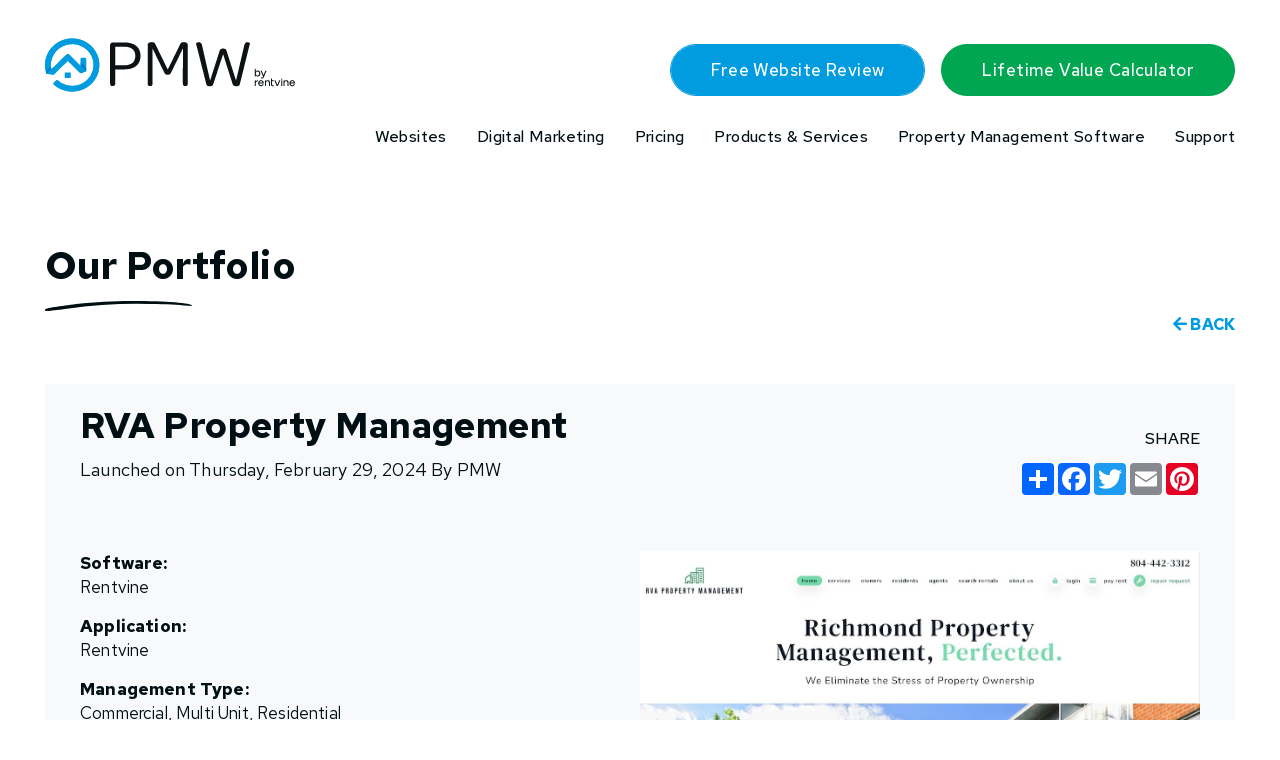

--- FILE ---
content_type: text/html; charset=UTF-8
request_url: https://www.propertymanagerwebsites.com/portfolio/rva-property-management
body_size: 18170
content:
<!DOCTYPE html><html lang="en"><head>
<title>RVA Property Management</title>
<meta name="description" content="Software:
Rentvine
Application:
Rentvine
Management Type:
Commercial, Multi Unit, Residential
Tags:
Content Clustering
Main Market:
Mechanicsville, VA
Additional Services:

Website Url:
https://www.rvapm.com
Build Type:
Smartsite
Template:
The Hudson"/>
<link rel="canonical" href="https://www.propertymanagerwebsites.com/portfolio/rva-property-management" />
<link rel="stylesheet" type="text/css" href="/_system/css/ion-app.min.css?v=20240326" />
</head><body class="lazy-chat"><html lang="en">
	<head>
		<meta charset="utf-8"/>

	<meta name="viewport" content="width=device-width, initial-scale=1.0"/>
	<meta http-equiv="X-UA-Compatible" content="IE=edge"/>
		<link rel="shortcut icon" type="image/png" href="/favicon.png" />
<link rel="preconnect" href="https://fonts.gstatic.com" crossorigin>
<link rel="dns-prefetch" href="https://cdnjs.cloudflare.com" crossorigin>
<link href="https://fonts.googleapis.com/css2?family=Covered+By+Your+Grace&family=Red+Hat+Text:wght@400;500;700&display=swap" rel="stylesheet">
<link rel="stylesheet" href="https://cdnjs.cloudflare.com/ajax/libs/twitter-bootstrap/4.3.1/css/bootstrap.min.css" integrity="sha512-tDXPcamuZsWWd6OsKFyH6nAqh/MjZ/5Yk88T5o+aMfygqNFPan1pLyPFAndRzmOWHKT+jSDzWpJv8krj6x1LMA==" crossorigin="anonymous" />
<link rel="stylesheet" href="/css/styles.css?v83" />

<script src="https://cdnjs.cloudflare.com/ajax/libs/jquery/3.6.0/jquery.min.js" integrity="sha512-894YE6QWD5I59HgZOGReFYm4dnWc1Qt5NtvYSaNcOP+u1T9qYdvdihz0PPSiiqn/+/3e7Jo4EaG7TubfWGUrMQ==" crossorigin="anonymous" referrerpolicy="no-referrer"></script>
<script defer src="https://cdnjs.cloudflare.com/ajax/libs/popper.js/1.14.7/umd/popper.min.js" integrity="sha384-UO2eT0CpHqdSJQ6hJty5KVphtPhzWj9WO1clHTMGa3JDZwrnQq4sF86dIHNDz0W1" crossorigin="anonymous"></script>
<script defer src="https://cdnjs.cloudflare.com/ajax/libs/twitter-bootstrap/4.3.1/js/bootstrap.min.js" integrity="sha512-Ah5hWYPzDsVHf9i2EejFBFrG2ZAPmpu4ZJtW4MfSgpZacn+M9QHDt+Hd/wL1tEkk1UgbzqepJr6KnhZjFKB+0A==" crossorigin="anonymous"></script>
<script defer src="https://cdnjs.cloudflare.com/ajax/libs/jquery.scrollfire/1.4.0/jquery.scrollfire.min.js"></script>

<script defer src="https://cdnjs.cloudflare.com/ajax/libs/lazysizes/5.1.0/lazysizes.min.js"></script>


<script defer src="https://cdnjs.cloudflare.com/ajax/libs/gsap/3.5.1/gsap.min.js" integrity="sha512-IQLehpLoVS4fNzl7IfH8Iowfm5+RiMGtHykgZJl9AWMgqx0AmJ6cRWcB+GaGVtIsnC4voMfm8f2vwtY+6oPjpQ==" crossorigin="anonymous"></script>


<script defer src="https://cdnjs.cloudflare.com/ajax/libs/gsap/3.6.0/TextPlugin.min.js" integrity="sha512-9rrv0HjdJFBwV+8fl8RTTKpoRwmthf1APcDtGm+KDrxXLSKKFcnPh32LpFEsnVudxrih8N7K9X+vAaCFgAtJ5Q==" crossorigin="anonymous"></script>

<script defer src="https://kit.fontawesome.com/3049d68f96.js" crossorigin="anonymous"></script>


<!-- GSAP -->
<!-- <script defer src="https://cdnjs.cloudflare.com/ajax/libs/gsap/3.5.1/EasePack.min.js" integrity="sha512-vQOiSJoxXnRHzc2GaliBf8GzngpkWqIpVS5O7SUcwrixAwUSbkRiVwtixXQgUxNPU8OD4rBFLpw58u9NbKT7pw==" crossorigin="anonymous"></script> -->
<!-- <script defer src="https://cdnjs.cloudflare.com/ajax/libs/gsap/3.5.1/ScrollTrigger.min.js" integrity="sha512-wK2NuxEyN/6s53M8G7c6cRUXvkeV8Uh5duYS06pAdLq4ukc72errSIyyGQGYtzWEzvVGzGSWg8l79e0VkTJYPw==" crossorigin="anonymous"></script> -->
<!-- <script defer src="/js/gsap/DrawSVGPlugin.min.js"></script> -->
<!-- <script defer src="/js/gsap/MorphSVGPlugin.min.js"></script> -->
<!-- <script defer src="/js/gsap/SplitText.min.js"></script> -->
<script src="https://www.google.com/recaptcha/api.js?onload=onIonRecaptchaLoad&render=explicit"></script>

<script defer src="/js/master-v2.js?v62"></script>

<!-- Start of HubSpot Embed Code -->
<script defer type="text/javascript" id="hs-script-loader" async defer src="//js.hs-scripts.com/9252921.js?businessUnitId=586857"></script>
<!-- End of HubSpot Embed Code -->

<!-- Meta Pixel Code -->
<script>
!function(f,b,e,v,n,t,s)
{if(f.fbq)return;n=f.fbq=function(){n.callMethod?
n.callMethod.apply(n,arguments):n.queue.push(arguments)};
if(!f._fbq)f._fbq=n;n.push=n;n.loaded=!0;n.version='2.0';
n.queue=[];t=b.createElement(e);t.async=!0;
t.src=v;s=b.getElementsByTagName(e)[0];
s.parentNode.insertBefore(t,s)}(window, document,'script',
'https://connect.facebook.net/en_US/fbevents.js');
fbq('init', '1149242490365965');
fbq('track', 'PageView');
</script>
<noscript><img height="1" width="1" style="display:none"
src="https://www.facebook.com/tr?id=1149242490365965&ev=PageView&noscript=1"
/></noscript>
<!-- End Meta Pixel Code -->

<!-- Global site tag (gtag.js) - Google Analytics -->
<script defer async src="https://www.googletagmanager.com/gtag/js?id=UA-15914498-7"></script>
<script defer>
  window.dataLayer = window.dataLayer || [];
  function gtag(){dataLayer.push(arguments);}
  gtag('js', new Date());

  gtag('config', 'UA-15914498-7');
</script>

<!-- Bing Webmaster Tools -->
<meta name="msvalidate.01" content="E894A077CD35C174D7D7350162DA32BC" />

<!-- Hotjar Tracking Code for https://www.propertymanagerwebsites.com/ -->
<script>
    (function(h,o,t,j,a,r){
        h.hj=h.hj||function(){(h.hj.q=h.hj.q||[]).push(arguments)};
        h._hjSettings={hjid:5283702,hjsv:6};
        a=o.getElementsByTagName('head')[0];
        r=o.createElement('script');r.async=1;
        r.src=t+h._hjSettings.hjid+j+h._hjSettings.hjsv;
        a.appendChild(r);
    })(window,document,'https://static.hotjar.com/c/hotjar-','.js?sv=');
</script>

<!--[if lt IE 9]>
	<script defer src="https://oss.maxcdn.com/html5shiv/3.7.2/html5shiv.min.js"></script>
	<script defer src="https://oss.maxcdn.com/respond/1.4.2/respond.min.js"></script>
<![endif]-->

<!--[if IE]>
	<script defer src="https://cdnjs.cloudflare.com/ajax/libs/svg4everybody/2.1.9/svg4everybody.legacy.min.js" type="text/javascript"></script>
	<script defer src="https://cdnjs.cloudflare.com/ajax/libs/object-fit-images/3.2.4/ofi.min.js" type="text/javascript"></script>
	<script defer type="text/javascript">
		objectFitImages('img.cover');
	</script>
<![endif]-->
	<link rel="stylesheet" href="https://cdnjs.cloudflare.com/ajax/libs/fancybox/3.5.7/jquery.fancybox.min.css">
	<meta property="og:type" content="article"/>
	<meta property="og:image:alt" content=" property management"/>
	<meta property="og:title" content="RVA Property Management"/>
	<meta property="og:type" content="website"/>
	<meta property="og:url" content="https://www.propertymanagerwebsites.com/portfolio/rva-property-management"/>
	
	<meta property="og:image" content="https://www.propertymanagerwebsites.com/images/portfolio/rva-property-management.jpg"/>
	<meta property="og:description" content="Software:
Rentvine
Application:
Rentvine
Management Type:
Commercial, Multi Unit, Residential
Tags:
Content Clustering
Main Market:
Mechanicsville, VA
Additional Services:

Website Url:
https://www.rvapm.com
Build Type:
Smartsite
Template:
The Hudson"/>
	<link rel="stylesheet" href="https://cdnjs.cloudflare.com/ajax/libs/Tipue-Search/5.0.0/tipuesearch.css" integrity="sha256-zuGZE2/2OoFIZCxDR8hIGYc4vwxtTobqHs6p2N+uqdU=" crossorigin="anonymous" />
<!-- <script defer src="https://cdnjs.cloudflare.com/ajax/libs/jquery/3.6.0/jquery.min.js"></script> -->
	<!-- Google Tag Manager -->
	<script>(function(w,d,s,l,i){w[l]=w[l]||[];w[l].push({'gtm.start':
	new Date().getTime(),event:'gtm.js'});var f=d.getElementsByTagName(s)[0],
	j=d.createElement(s),dl=l!='dataLayer'?'&l='+l:'';j.async=true;j.src=
	'https://www.googletagmanager.com/gtm.js?id='+i+dl;f.parentNode.insertBefore(j,f);
	})(window,document,'script','dataLayer','GTM-56JH5J8');</script>
	<!-- End Google Tag Manager -->

	<!-- Google Tag Manager -->
<script>(function(w,d,s,l,i){w[l]=w[l]||[];w[l].push({'gtm.start':
new Date().getTime(),event:'gtm.js'});var f=d.getElementsByTagName(s)[0],
j=d.createElement(s),dl=l!='dataLayer'?'&l='+l:'';j.async=true;j.src=
'https://www.googletagmanager.com/gtm.js?id='+i+dl;f.parentNode.insertBefore(j,f);
})(window,document,'script','dataLayer','GTM-5ZV89FV3');</script>
<!-- End Google Tag Manager -->
	</head>
	<body class="lazy-chat">
		<!-- Google Tag Manager (noscript) -->
<noscript><iframe src="https://www.googletagmanager.com/ns.html?id=GTM-56JH5J8"
height="0" width="0" style="display:none;visibility:hidden"></iframe></noscript>
<!-- End Google Tag Manager (noscript) -->

<!-- Google Tag Manager (noscript) -->
<noscript><iframe src="https://www.googletagmanager.com/ns.html?id=GTM-5ZV89FV3"
height="0" width="0" style="display:none;visibility:hidden"></iframe></noscript>
<!-- End Google Tag Manager (noscript) -->


<!--[if lt IE 8]>
    <p class="browsehappy">You are using an <strong>outdated</strong> browser. Please <a href="http://browsehappy.com/">upgrade your browser</a> to improve your experience.</p>
    <![endif]-->
	<a class="sr-only sr-only-focusable visually-hidden visually-hidden-focusable" href="#maincontent">Skip to main content</a>

	<header id="header" data-spy="affix">
		<div class="container-fluid">
			<div class="logo">
				<a href="/">
					<!-- <img src="/images/logo.svg" alt="Property Manager Websites Logo" /> -->
					<svg viewBox="0 0 4955 1053" role="presentation" aria-hidden="true" xmlns="http://www.w3.org/2000/svg">
	<g id="logo__text">
		<path d="M1790.24 347.455C1790.24 227.766 1714.12 163.909 1567.2 163.909H1391.77V532.281H1565.83C1714.03 532.281 1790.15 465.778 1790.15 347.455H1790.24ZM1289.88 898.006V137.359C1289.88 102.784 1311.61 78.8809 1345.63 78.8809H1568.67C1776.66 78.8809 1893.68 174.666 1893.68 344.808C1893.68 514.951 1780.79 614.749 1563.25 614.749H1391.94V898.006C1391.94 924.642 1376.99 943.253 1347.09 943.253H1333.52C1305 943.253 1290.05 927.288 1290.05 898.006H1289.88Z" style="fill:currentColor"/>
		<path d="M2034.91 132.066C2034.91 97.4912 2059.39 74.8682 2096.08 74.8682H2123.31C2166.78 74.8682 2177.69 90.8324 2195.39 130.7L2433.37 617.395L2671.36 130.7C2687.68 89.4664 2701.25 74.8682 2740.69 74.8682H2766.55C2805.98 74.8682 2829.09 97.4912 2829.09 132.066V898.092C2829.09 927.374 2816.89 943.338 2786.91 943.338H2774.71C2746.19 943.338 2732.53 927.374 2732.53 898.092V664.007L2733.9 195.923L2501.42 672.032C2489.22 701.314 2475.56 719.924 2432.09 719.924C2385.86 719.924 2374.95 701.314 2361.38 672.032L2130.18 197.289L2131.56 661.446V898.177C2131.56 927.459 2119.36 943.423 2089.38 943.423H2074.43C2045.9 943.423 2034.99 927.459 2034.99 898.177V132.066H2034.91Z" style="fill:currentColor"/>
		<path d="M3197.41 907.397L2993.45 101.504C2993.45 94.8448 3015.19 74.8682 3050.59 74.8682C3075.07 74.8682 3102.31 88.1859 3111.76 133.347L3272.24 836.881L3459.88 249.108C3469.42 217.18 3489.78 199.935 3530.59 199.935C3571.39 199.935 3590.38 215.9 3599.92 249.108L3786.18 835.601L3950.7 133.432C3960.24 88.1859 3984.73 74.9535 4009.13 74.9535C4043.15 74.9535 4064.88 94.9301 4062.13 101.589L3860.92 907.482C3854.14 936.764 3835.06 947.436 3788.84 947.436C3745.37 947.436 3727.67 934.118 3719.51 906.202L3530.5 311.77L3334.7 906.202C3327.92 934.118 3311.59 947.436 3268.12 947.436C3221.9 947.436 3202.82 936.764 3197.41 907.482V907.397Z" style="fill:currentColor"/>
	</g>
	<g id="logo__icon">
		<path d="M817.828 407.812V648.47L731.398 683.472C717.91 688.935 702.961 679.203 702.961 664.946V407.897C702.961 394.494 714.13 383.566 727.79 383.566H792.913C806.659 383.566 817.742 394.494 817.742 407.897L817.828 407.812Z" style="fill:currentColor"/>
		<path d="M539.14 0.0853701C242.394 0.0853701 0.890625 236.219 0.890625 526.477C0.890625 540.99 1.49202 555.418 2.69481 569.675C4.92857 596.993 9.31017 623.628 15.7537 649.581C19.9635 666.911 25.2042 683.985 31.1323 700.718L140.329 665.716C140.329 665.716 129.933 636.434 124.263 609.628C120.311 590.505 117.647 570.955 116.445 551.064C115.929 542.954 115.671 534.758 115.671 526.477C115.671 501.293 117.991 476.536 122.459 452.461C158.8 256.452 336.642 107.993 548.505 112.518C772.224 117.298 954.963 293.844 962.352 512.562C965.101 593.322 943.966 669.301 905.477 734.097C885.974 766.965 861.918 796.93 834.254 823.224C806.504 849.688 775.06 872.397 740.78 890.581C680.812 922.509 612.081 940.607 539.226 940.607C429.772 940.607 329.769 899.715 254.594 832.785C244.714 823.992 229.593 824.419 220.143 833.639L174.351 878.373C164.299 888.276 164.642 904.325 175.21 913.801C271.089 1000.11 398.929 1052.87 539.312 1052.87C644.127 1052.87 741.983 1023.5 824.718 972.536C857.537 952.389 887.95 928.912 915.443 902.447C942.935 876.153 967.592 846.957 988.813 815.455C1044.83 732.475 1077.48 633.104 1077.48 526.392C1077.48 236.134 836.058 0 539.226 0L539.14 0.0853701Z" style="fill:currentColor"/>
		<path d="M539.14 0.0853701C242.394 0.0853701 0.890625 236.219 0.890625 526.477C0.890625 540.99 1.49202 555.418 2.69481 569.674C4.92857 596.993 9.31017 623.628 15.7537 649.581C19.9635 666.911 25.2042 683.985 31.1323 700.718L140.329 665.716C140.329 665.716 129.933 636.434 124.263 609.628C120.311 590.505 117.647 570.955 116.445 551.064C115.929 542.954 115.671 534.758 115.671 526.477C115.671 501.293 117.991 476.536 122.459 452.461C158.8 256.452 336.642 107.993 548.505 112.518C772.224 117.298 954.963 293.844 962.352 512.562C965.101 593.322 943.966 669.301 905.477 734.097C885.974 766.965 861.918 796.93 834.254 823.224C806.504 849.688 775.06 872.397 740.78 890.581C680.812 922.509 612.081 940.607 539.226 940.607C429.772 940.607 329.769 899.715 254.594 832.785C244.714 823.992 229.593 824.419 220.143 833.639L174.351 878.373C164.299 888.276 164.642 904.325 175.21 913.801C271.089 1000.11 398.929 1052.87 539.312 1052.87C644.127 1052.87 741.983 1023.5 824.718 972.536C857.537 952.389 887.95 928.912 915.443 902.447C942.935 876.153 967.592 846.957 988.813 815.455C1044.83 732.475 1077.48 633.104 1077.48 526.392C1077.48 236.134 836.058 0 539.226 0L539.14 0.0853701Z" style="fill:currentColor"/>
		<path d="M124.259 609.627C128.297 628.835 140.325 665.715 140.325 665.715L31.1286 700.716C25.1146 684.069 19.9598 666.995 15.75 649.58L90.4091 576.503L116.441 551.062C117.644 571.038 120.307 590.504 124.259 609.627Z" style="fill:currentColor;opacity:0.5;mix-blend-mode:multiply"/>
		<path d="M817.828 582.223V648.384L731.398 683.386C717.91 688.85 702.961 679.118 702.961 664.861V469.961L817.828 582.308V582.223Z" style="fill:currentColor;opacity:0.5;mix-blend-mode:multiply"/>
		<path d="M817.822 648.384L715.67 689.789C708.024 692.862 699.175 691.155 693.333 685.435L451.314 448.704L181.802 712.327C173.211 720.693 160.925 724.449 148.983 722.229L31.1953 700.716L124.326 609.626L423.993 316.551C439.028 301.782 463.513 301.782 478.548 316.551L817.822 648.384Z" style="fill:currentColor"/>
		<path d="M504.087 672.887H397.038C394.89 672.887 393.172 674.594 393.172 676.728V781.392C393.172 783.526 394.89 785.234 397.038 785.234H504.087C506.234 785.234 507.953 783.526 507.953 781.392V676.728C507.953 674.594 506.234 672.887 504.087 672.887Z" style="fill:currentColor"/>
	</g>
	<g id="logo__text">
		<path d="M4158.3 944.534C4157.62 944.534 4157.1 944.021 4157.1 943.339V839.785C4157.1 834.577 4161.31 830.394 4166.55 830.394H4177.72C4178.41 830.394 4178.92 830.906 4178.92 831.589V846.785C4178.92 847.98 4180.56 848.492 4181.33 847.553C4185.54 842.09 4190.69 837.906 4196.71 835.089C4203.58 831.845 4210.8 830.138 4218.27 829.967C4218.96 829.967 4219.48 830.479 4219.48 831.162V841.748C4219.48 846.529 4215.87 850.456 4211.14 851.053C4207.28 851.566 4203.5 852.419 4199.89 853.615C4193.7 855.663 4188.63 858.993 4184.77 863.688C4180.9 868.298 4178.92 874.616 4178.92 882.555V935.228C4178.92 940.436 4174.71 944.619 4169.47 944.619H4158.3V944.534Z" style="fill:currentColor"/>
		<path d="M4283.03 947.264C4271.86 947.264 4262.07 944.703 4253.48 939.581C4244.89 934.459 4238.18 927.459 4233.29 918.495C4228.39 909.531 4225.98 899.201 4225.98 887.42C4225.98 875.639 4228.39 865.395 4233.29 856.345C4238.18 847.382 4244.97 840.296 4253.56 835.259C4262.15 830.137 4272.12 827.576 4283.2 827.576C4293.77 827.576 4302.96 830.222 4310.95 835.43C4318.86 840.723 4325.13 848.15 4329.6 857.797C4333.98 867.187 4336.21 878.115 4336.38 890.664C4336.38 891.347 4335.87 891.859 4335.18 891.859H4249.44C4248.75 891.859 4248.15 892.457 4248.24 893.14C4249.18 903.811 4252.96 912.177 4259.49 918.239C4266.28 924.556 4274.61 927.715 4284.58 927.715C4292.22 927.715 4296.09 925.922 4301.16 922.336C4304.25 920.202 4304.94 918.922 4307.17 916.104C4310.52 911.921 4310.61 908.933 4316.8 908.933H4330.63C4331.31 908.933 4331.92 909.616 4331.74 910.299C4330.89 914.397 4328.05 920.031 4324.96 924.898C4321.86 929.764 4318.26 933.691 4313.96 937.105C4312.07 938.642 4310.35 939.667 4307.09 941.459C4299.78 945.045 4291.02 947.094 4282.77 947.094L4283.03 947.264ZM4311.81 874.956C4312.5 874.956 4313.01 874.358 4312.93 873.676C4312.33 868.126 4310.78 863.431 4308.12 859.589C4305.28 855.406 4301.67 852.162 4297.38 849.857C4293 847.552 4288.19 846.442 4282.86 846.442C4277.53 846.442 4272.64 847.552 4267.74 849.772C4262.84 851.991 4258.8 855.236 4255.45 859.504C4252.45 863.431 4250.47 868.212 4249.78 873.676C4249.7 874.358 4250.21 874.956 4250.99 874.956H4311.81Z" style="fill:currentColor"/>
		<path d="M4359.27 944.533C4358.58 944.533 4358.06 944.021 4358.06 943.338V839.784C4358.06 834.577 4362.27 830.394 4367.51 830.394H4378.17C4378.85 830.394 4379.37 830.906 4379.37 831.589V842.772C4379.37 843.968 4381.09 844.48 4381.77 843.541C4385.21 839.016 4389.33 835.431 4394.15 832.699C4400.16 829.369 4407.12 827.662 4414.85 827.662C4423.87 827.662 4431.69 829.455 4438.31 833.126C4444.92 836.796 4450.08 842.431 4453.68 850.114C4457.29 857.797 4459.1 867.871 4459.1 880.335V935.057C4459.1 940.265 4454.89 944.448 4449.65 944.448H4438.48C4437.79 944.448 4437.28 943.936 4437.28 943.253V886.055C4437.28 875.725 4436.07 867.871 4433.75 862.407C4431.35 857.029 4428.08 853.273 4423.87 851.139C4419.66 849.004 4414.85 847.895 4409.35 847.724C4399.99 847.724 4392.77 850.968 4387.62 857.541C4382.46 864.115 4379.8 873.249 4379.8 885.116V935.057C4379.8 940.265 4375.59 944.448 4370.35 944.448H4359.18L4359.27 944.533Z" style="fill:currentColor"/>
		<path d="M4515.29 947.266C4503.86 947.266 4494.93 944.364 4488.74 938.473C4482.47 932.583 4479.38 924.217 4479.38 913.289V804.186C4479.38 798.979 4483.58 794.795 4488.83 794.795H4499.99C4500.68 794.795 4501.2 795.308 4501.2 795.991V829.2C4501.2 829.883 4501.71 830.395 4502.4 830.395H4532.56C4533.24 830.395 4533.76 830.907 4533.76 831.59V839.7C4533.76 844.908 4529.55 849.091 4524.31 849.091H4502.4C4501.71 849.091 4501.2 849.603 4501.2 850.286V910.045C4501.2 915.679 4502.57 919.948 4505.41 922.936C4508.24 925.924 4512.28 927.375 4517.69 927.375H4532.56C4533.24 927.375 4533.76 927.887 4533.76 928.57V933.693C4533.76 937.278 4532.64 942.742 4526.28 945.388C4522.76 946.84 4519.07 947.181 4515.37 947.181L4515.29 947.266Z" style="fill:currentColor"/>
		<path d="M4594.9 944.534C4594.21 944.534 4593.52 944.107 4593.27 943.425L4549.62 839.956C4547.13 833.98 4550.14 830.395 4554.95 830.395H4567.49C4568.01 830.395 4568.44 830.651 4568.61 831.163L4603.58 916.874C4604.01 917.899 4605.38 917.899 4605.81 916.874L4638.54 836.285C4640 832.7 4643.44 830.395 4647.31 830.395H4661.83C4662.68 830.395 4663.29 831.248 4662.94 832.102L4618.18 938.815C4616.72 942.315 4613.28 944.62 4609.5 944.62H4594.98L4594.9 944.534Z" style="fill:currentColor"/>
		<path d="M4683.14 944.534C4682.45 944.534 4681.94 944.022 4681.94 943.339V839.785C4681.94 834.578 4686.15 830.395 4691.39 830.395H4702.56C4703.24 830.395 4703.76 830.907 4703.76 831.59V935.144C4703.76 940.351 4699.55 944.534 4694.31 944.534H4683.14Z" style="fill:currentColor"/>
		<path d="M4703.67 795.991C4703.67 795.308 4703.16 794.795 4702.47 794.795H4690.01C4685.55 794.795 4681.94 798.381 4681.94 802.82V815.284C4681.94 815.967 4682.45 816.479 4683.14 816.479H4695.6C4700.07 816.479 4703.67 812.894 4703.67 808.455V795.991Z" style="fill:currentColor"/>
		<path d="M4727.58 944.533C4726.89 944.533 4726.38 944.021 4726.38 943.338V839.784C4726.38 834.577 4730.58 830.394 4735.83 830.394H4746.48C4747.17 830.394 4747.68 830.906 4747.68 831.589V842.772C4747.68 843.968 4749.4 844.48 4750.09 843.541C4753.52 839.016 4757.65 835.431 4762.46 832.699C4768.47 829.369 4775.43 827.662 4783.16 827.662C4792.18 827.662 4800 829.455 4806.62 833.126C4813.23 836.796 4818.39 842.431 4822 850.114C4825.6 857.797 4827.41 867.871 4827.41 880.335V935.057C4827.41 940.265 4823.2 944.448 4817.96 944.448H4806.79C4806.1 944.448 4805.59 943.936 4805.59 943.253V886.055C4805.59 875.725 4804.38 867.871 4802.07 862.407C4799.66 857.029 4796.39 853.273 4792.18 851.139C4787.97 849.004 4783.16 847.895 4777.67 847.724C4768.3 847.724 4761.08 850.968 4755.93 857.541C4750.77 864.115 4748.11 873.249 4748.11 885.116V935.057C4748.11 940.265 4743.9 944.448 4738.66 944.448H4727.49L4727.58 944.533Z" style="fill:currentColor"/>
		<path d="M4901.3 947.264C4890.14 947.264 4880.34 944.703 4871.75 939.581C4863.16 934.459 4856.46 927.459 4851.56 918.495C4846.66 909.531 4844.26 899.201 4844.26 887.42C4844.26 875.639 4846.66 865.395 4851.56 856.345C4856.46 847.382 4863.24 840.296 4871.84 835.259C4880.43 830.137 4890.39 827.576 4901.48 827.576C4912.04 827.576 4921.24 830.222 4929.23 835.43C4937.13 840.723 4943.4 848.15 4947.87 857.797C4952.25 867.187 4954.48 878.115 4954.66 890.664C4954.66 891.347 4954.14 891.859 4953.45 891.859H4867.71C4867.02 891.859 4866.42 892.457 4866.51 893.14C4867.45 903.811 4871.23 912.177 4877.76 918.239C4884.55 924.556 4892.89 927.715 4902.85 927.715C4917.46 927.715 4922.7 919.605 4925.53 916.104C4928.88 911.921 4928.97 908.933 4935.15 908.933H4948.99C4949.67 908.933 4950.28 909.616 4950.1 910.299C4949.24 914.397 4946.41 920.031 4943.32 924.898C4940.22 929.764 4936.62 933.691 4932.32 937.105C4930.43 938.642 4928.71 939.667 4925.45 941.459C4918.14 945.045 4909.38 947.094 4901.13 947.094L4901.3 947.264ZM4868.4 874.956H4930C4930.69 874.956 4931.29 874.358 4931.2 873.676C4930.6 868.126 4929.05 863.431 4926.39 859.589C4923.56 855.406 4919.95 852.162 4915.65 849.857C4911.27 847.552 4906.46 846.442 4901.13 846.442C4895.81 846.442 4890.91 847.552 4886.01 849.772C4881.11 851.991 4877.08 855.236 4873.73 859.504C4870.81 863.26 4868.74 870.09 4868.06 873.676C4867.97 874.358 4868.49 874.956 4869.17 874.956C4870.81 874.956 4868.4 874.956 4868.4 874.956Z" style="fill:currentColor"/>
		<path d="M4216.58 755.354C4208.33 755.354 4200.94 753.476 4194.5 749.805C4189.08 746.647 4184.45 742.463 4180.67 737.17C4179.98 736.231 4178.52 736.658 4178.43 737.768L4178.17 743.744C4177.92 748.695 4173.79 752.623 4168.81 752.623H4158.24C4157.55 752.623 4157.04 752.11 4157.04 751.427V612.274C4157.04 607.152 4161.25 602.969 4166.4 602.969H4177.66C4178.35 602.969 4178.86 603.481 4178.86 604.164V652.825C4178.86 654.02 4180.32 654.447 4181.01 653.508C4184.79 648.386 4189.26 644.288 4194.58 641.215C4200.94 637.544 4208.24 635.751 4216.49 635.751C4226.71 635.751 4235.82 638.227 4243.55 643.263C4251.37 648.3 4257.47 655.215 4261.77 664.179C4266.15 673.058 4268.3 683.558 4268.3 695.595C4268.3 707.632 4266.15 717.877 4261.77 726.841C4257.39 735.805 4251.29 742.805 4243.55 747.842C4235.74 752.879 4226.71 755.354 4216.49 755.354H4216.58ZM4211.25 735.719C4218.12 735.719 4224.22 734.012 4229.38 730.597C4234.62 727.182 4238.66 722.401 4241.66 716.34C4244.67 710.279 4246.13 703.364 4246.13 695.595C4246.13 687.827 4244.67 680.741 4241.75 674.68C4238.83 668.704 4234.71 663.923 4229.46 660.508C4224.22 657.093 4218.21 655.386 4211.42 655.386C4205.15 655.386 4199.48 657.093 4194.58 660.508C4189.6 663.923 4185.73 668.704 4182.98 674.765C4180.24 680.826 4178.86 687.741 4178.86 695.51C4178.86 703.279 4180.24 710.364 4182.98 716.426C4185.73 722.402 4189.6 727.182 4194.5 730.597C4199.39 734.012 4204.98 735.719 4211.25 735.719Z" style="fill:currentColor"/>
		<path d="M4301.36 794.709C4298.01 794.709 4294.32 794.111 4290.19 792.916C4289.16 792.575 4288.13 792.319 4287.1 791.892C4281.94 790.099 4279.45 784.208 4281.69 779.257L4285.21 771.403C4285.47 770.805 4286.24 770.549 4286.84 770.805C4289.76 772.086 4292.34 773.025 4294.57 773.708C4297.07 774.476 4299.13 774.818 4300.67 774.818C4304.54 774.818 4307.72 773.793 4310.47 771.659C4313.13 769.525 4315.37 766.537 4317 762.781L4320.69 753.817C4321.21 752.622 4321.21 751.256 4320.69 750.06L4274.99 646.421C4273.35 642.665 4276.1 638.482 4280.23 638.482H4293.89C4294.4 638.482 4294.83 638.738 4295 639.25L4330.74 724.364C4331.17 725.388 4332.55 725.388 4332.98 724.364L4366.23 644.287C4367.69 640.787 4371.12 638.482 4374.9 638.482H4390.2C4391.06 638.482 4391.66 639.335 4391.31 640.189L4340.28 760.561C4337.36 767.561 4334.35 773.623 4331.09 778.83C4327.91 784.038 4323.96 787.965 4319.23 790.697C4314.59 793.428 4308.66 794.794 4301.45 794.794L4301.36 794.709Z" style="fill:currentColor"/>
		</g>
	</svg>
	
<!-- <svg xmlns="http://www.w3.org/2000/svg" viewBox="0 0 254.69 67.5" role="presentation" aria-hidden="true">
	<g id="logo">
		<g id="logo__text"><path
			d="M80.83,57.57V8.8a3.42,3.42,0,0,1,3.5-3.75h14c13,0,20.38,6.14,20.38,17.05,0,11.17-7.08,17.31-20.72,17.31H87.22V57.57a2.62,2.62,0,0,1-2.81,2.9h-.85C81.77,60.47,80.83,59.45,80.83,57.57Zm31.38-35.3c0-7.67-4.78-11.76-14-11.76h-11V34.13H98.14C107.43,34.13,112.21,29.86,112.21,22.27Z"
			style="fill:currentColor"/><path
			d="M127.55,8.46a3.54,3.54,0,0,1,3.84-3.67h1.7c2.73,0,3.41,1,4.52,3.59l14.92,31.2,14.93-31.2c1-2.65,1.87-3.59,4.34-3.59h1.62c2.48,0,3.93,1.45,3.93,3.67V57.57c0,1.88-.77,2.9-2.65,2.9h-.76c-1.79,0-2.65-1-2.65-2.9v-15l.09-30L156.8,43.08c-.77,1.87-1.62,3.07-4.35,3.07-2.9,0-3.58-1.2-4.43-3.07l-14.5-30.44.09,29.76V57.57c0,1.88-.77,2.9-2.65,2.9H130c-1.79,0-2.47-1-2.47-2.9Z"
			style="fill:currentColor"/><path
			d="M200.45,58.17,187.66,6.5c0-.43,1.36-1.71,3.58-1.71,1.53,0,3.24.86,3.84,3.76l10.06,45.1L216.9,16c.6-2,1.88-3.15,4.44-3.15s3.75,1,4.35,3.15l11.68,37.61,10.32-45c.59-2.9,2.13-3.76,3.66-3.76,2.13,0,3.5,1.28,3.33,1.71L242.06,58.17c-.43,1.88-1.62,2.56-4.52,2.56-2.73,0-3.84-.85-4.35-2.64L221.34,20,209.06,58.09c-.43,1.79-1.45,2.64-4.18,2.64C202,60.73,200.79,60.05,200.45,58.17Z"
			style="fill:currentColor"/></g>
		<g id="logo__icon">
			<path d="M51.23,26.14V41.57l-5.42,2.24A1.29,1.29,0,0,1,44,42.62V26.14a1.56,1.56,0,0,1,1.56-1.56h4.08A1.56,1.56,0,0,1,51.23,26.14Z" style="fill:currentColor"/><path
			d="M33.75,0A33.79,33.79,0,0,0,0,33.75c0,.93,0,1.86.11,2.77a34.72,34.72,0,0,0,.82,5.13,33.21,33.21,0,0,0,1,3.27l6.84-2.24a33.16,33.16,0,0,1-1-3.6h0a25.63,25.63,0,0,1-.49-3.75c0-.53,0-1,0-1.58a26.56,26.56,0,1,1,45.05,19,26.82,26.82,0,0,1-5.86,4.32A26.53,26.53,0,0,1,15.9,53.39a1.57,1.57,0,0,0-2.16,0l-2.87,2.87a1.59,1.59,0,0,0,.05,2.28,33.72,33.72,0,0,0,40.73,3.77A34.19,34.19,0,0,0,61.94,52.28,33.73,33.73,0,0,0,33.75,0Z"
			style="fill:currentColor"/><path d="M7.74,39.08c.25,1.24,1,3.6,1,3.6L1.9,44.92a33.21,33.21,0,0,1-1-3.27L5.62,37l1.63-1.63a25.63,25.63,0,0,0,.49,3.75Z" style="fill:currentColor;opacity:0.5;mix-blend-mode:multiply"/><path d="M51.23,37.33v4.24l-5.42,2.24A1.29,1.29,0,0,1,44,42.62V30.12Z" style="fill:currentColor;opacity:0.5;mix-blend-mode:multiply"/><path d="M51.23,41.57l-6.41,2.65a1.28,1.28,0,0,1-1.4-.28L28.24,28.76l-16.9,16.9a2.31,2.31,0,0,1-2.06.64L1.9,44.92l5.84-5.84L26.53,20.29a2.43,2.43,0,0,1,3.42,0Z" style="fill:currentColor"/>
		<rect x="24.6" y="43.14" width="7.2" height="7.2" rx="2.55" style="fill:currentColor"/></g>
	</g>
</svg> -->
					<span class="sr-only">Property Manager Websites</span>
				</a>
			</div>
			<!-- <div class="phone">
				<a href="tel:+1-904-923-4857" class="tel" itemprop="telephone"></a>
			</div> -->
			<div class="btn-list">
				<a href="/free-website-review" class="btn btn--sm">Free Website Review</a>
				<a href="/calculate-value" class="btn btn--green btn--sm">Lifetime Value Calculator</a>
			</div>
			<nav aria-label="primary" role="navigation">
				<ul class="nav justify-content-center" role="menu"><!-- <li class="nav__item"><a href="/">Home</a></li> -->
<li class="nav__item" role="menuitem">
	<a href="/property-management-websites" aria-haspopup="true" role="button" aria-expanded="false" tabindex="0">Websites</a>
	<div class="nav__dropdown nav__dropdown--lg">
		<div class="row">
			<div class="col-5 nav__dropdown--lg-unwrap">
				<ul>
					<li class="nav__item"><a href="/property-management-websites">Property Management</a>
						<ul>
							<li><a href="/smartsite">Smartsite - $1795 +</a></li>
							<li><a href="/custom"> Custom - $3895 +</a></li>
						</ul>
					</li>
					<li class="nav__item"><a href="/real-estate-websites">Real Estate</a></li>
					
					<li class="nav__item">
						<a href="#" disabled class="disabled" role="button">Our Portfolio</a>
						<ul>
							<li><a href="/smartsite-designs">Smartsite Designs</a></li>
							<li><a href="/portfolio">Current Clients</a></li>
						</ul>
					</li>
					<li class="nav__item"><a href="/seo">Search Engine Optimization</a></li>
					<li class="nav__item"><a href="/calculate-value">Calculate Lifetime Value</a></li>
				</ul>
			</div>
			<div class="col-7 nav__dropdown--lg-unwrap">
				<ul>
					<li class="nav__item"><a href="/multifamily-property-management-websites">Multifamily Property Management</a></li>
					<li class="nav__item"><a href="#" disabled class="disabled" role="button" tabindex="0" >Software Integrations</a>
						<ul>
							<li><a href="/rentvine-websites">Rentvine</a></li>
							<li><a href="/propertyware">Propertyware</a></li>
							<li><a href="/appfolio">Appfolio</a></li>
							<li><a href="/buildium">Buildium</a></li>
							<li><a href="/rent-manager">Rent Manager</a></li>
							<li><a href="/tenant-turner">Tenant Turner</a></li>
							<li><a href="/showmojo">ShowMojo</a></li>
						</ul>
					</li>
				</ul>
			</div>
		</div>
	</div>
</li>
<li class="nav__item" role="menuitem">
	<a href="/digital-marketing" aria-haspopup="true" role="button" aria-expanded="false" tabindex="0">Digital Marketing</a>
	<ul class="nav__dropdown">
		<li><a href="/blog-content">Blog Content Writing</a></li>
		<li><a href="/ppc-marketing" aria-label="Pay Per Click Marketing">Pay Per Click</a></li>
		<li><a href="/remarketing-ads">Remarketing Ads</a></li>
		<li><a href="/facebook-ads">Facebook Ads</a></li>
		<li><a href="/video-content-marketing">Video Marketing</a></li>
	</ul>
</li>
<li class="nav__item" role="menuitem">
	<a href="/pricing">Pricing</a>
</li>
<li class="nav__item" role="menuitem">
	<a href="#" disabled class="disabled" aria-haspopup="true" role="button" aria-expanded="false" tabindex="0">Products & Services</a>
	<ul class="nav__dropdown">
		<li><a href="/advanced-marketing-platform">Automated Rental Analysis</a></li>
		<li><a href="/seo-property-plugin">SEO Property Plugin & Marketing</a></li>
		<li><a href="/reputation-management">Reputation Management</a></li>
		<li><a href="/chat">Online Chat & ChatBot</a></li>
		<li><a href="/branding-for-property-managers">Branding</a></li>
		<!-- <li><a href="/rental-applications">RentScreener Rental Applications</a></li> -->
	</ul>
</li>
<li class="nav__item" role="menuitem"><a href="/rentvine">Property Management Software</a></li>
<li class="nav__item" role="menuitem">
	<a href="/contact" aria-haspopup="true" role="button" aria-expanded="false" tabindex="0">Support</a>
	<ul class="nav__dropdown">
		<li><a href="/contact">Contact Us</a></li>
		<li><a href="https://share.hsforms.com/1zAeyTe-TR0ex4oamI0S9qQ5ibll" target="_blank" title="opens in new window">Submit a Ticket</a></li>
		<li><a href="https://support.propertymanagerwebsites.com/en" target="_blank" title="opens in new window">Knowledge Base</a></li>
		<li><a href="/blog">Blog</a></li>
		<li><a href="/careers">Careers</a></li>
		<li><a href="/about">About</a></li>
	</ul>
</li></ul>
				<a href="javascript:void(0)" class="launch-menu-button" aria-label="Open Menu" role="button" aria-haspopup="true" aria-controls="menu" aria-expanded="false">
					<i class="fa fa-bars"></i> MENU
				</a>
			</nav>
		</div>
	</header>

	<div id="menu" class="launch-menu" aria-hidden=”true” role="none" tabindex="-1">
		<button type="button" class="launch-menu-close" aria-label="Close">
		  <i class="fal fa-times-circle"></i>
		</button>
		<div class="logo">
			<a href="/"><img src="/images/logo.svg?v2" alt="Property Manager Websites Logo" /></a>
		</div>
		<div class="phone">
			<i class="fa fa-phone-alt"></i> <a href="tel:+1-904-923-4857" class="tel" itemprop="telephone"></a>
		</div>
		<div class="btn-list justify-content-center">
			<a href="/free-website-review" class="btn btn--xs">Free Website Review</a>
			<a href="/calculate-value" class="btn btn--green btn--xs">Lifetime Value Calculator</a>
		</div>
		<ul class="nav flex-column">
			<!-- <li class="nav__item"><a href="/">Home</a></li> -->
<li class="nav__item" role="menuitem">
	<a href="/property-management-websites" aria-haspopup="true" role="button" aria-expanded="false" tabindex="0">Websites</a>
	<div class="nav__dropdown nav__dropdown--lg">
		<div class="row">
			<div class="col-5 nav__dropdown--lg-unwrap">
				<ul>
					<li class="nav__item"><a href="/property-management-websites">Property Management</a>
						<ul>
							<li><a href="/smartsite">Smartsite - $1795 +</a></li>
							<li><a href="/custom"> Custom - $3895 +</a></li>
						</ul>
					</li>
					<li class="nav__item"><a href="/real-estate-websites">Real Estate</a></li>
					
					<li class="nav__item">
						<a href="#" disabled class="disabled" role="button">Our Portfolio</a>
						<ul>
							<li><a href="/smartsite-designs">Smartsite Designs</a></li>
							<li><a href="/portfolio">Current Clients</a></li>
						</ul>
					</li>
					<li class="nav__item"><a href="/seo">Search Engine Optimization</a></li>
					<li class="nav__item"><a href="/calculate-value">Calculate Lifetime Value</a></li>
				</ul>
			</div>
			<div class="col-7 nav__dropdown--lg-unwrap">
				<ul>
					<li class="nav__item"><a href="/multifamily-property-management-websites">Multifamily Property Management</a></li>
					<li class="nav__item"><a href="#" disabled class="disabled" role="button" tabindex="0" >Software Integrations</a>
						<ul>
							<li><a href="/rentvine-websites">Rentvine</a></li>
							<li><a href="/propertyware">Propertyware</a></li>
							<li><a href="/appfolio">Appfolio</a></li>
							<li><a href="/buildium">Buildium</a></li>
							<li><a href="/rent-manager">Rent Manager</a></li>
							<li><a href="/tenant-turner">Tenant Turner</a></li>
							<li><a href="/showmojo">ShowMojo</a></li>
						</ul>
					</li>
				</ul>
			</div>
		</div>
	</div>
</li>
<li class="nav__item" role="menuitem">
	<a href="/digital-marketing" aria-haspopup="true" role="button" aria-expanded="false" tabindex="0">Digital Marketing</a>
	<ul class="nav__dropdown">
		<li><a href="/blog-content">Blog Content Writing</a></li>
		<li><a href="/ppc-marketing" aria-label="Pay Per Click Marketing">Pay Per Click</a></li>
		<li><a href="/remarketing-ads">Remarketing Ads</a></li>
		<li><a href="/facebook-ads">Facebook Ads</a></li>
		<li><a href="/video-content-marketing">Video Marketing</a></li>
	</ul>
</li>
<li class="nav__item" role="menuitem">
	<a href="/pricing">Pricing</a>
</li>
<li class="nav__item" role="menuitem">
	<a href="#" disabled class="disabled" aria-haspopup="true" role="button" aria-expanded="false" tabindex="0">Products & Services</a>
	<ul class="nav__dropdown">
		<li><a href="/advanced-marketing-platform">Automated Rental Analysis</a></li>
		<li><a href="/seo-property-plugin">SEO Property Plugin & Marketing</a></li>
		<li><a href="/reputation-management">Reputation Management</a></li>
		<li><a href="/chat">Online Chat & ChatBot</a></li>
		<li><a href="/branding-for-property-managers">Branding</a></li>
		<!-- <li><a href="/rental-applications">RentScreener Rental Applications</a></li> -->
	</ul>
</li>
<li class="nav__item" role="menuitem"><a href="/rentvine">Property Management Software</a></li>
<li class="nav__item" role="menuitem">
	<a href="/contact" aria-haspopup="true" role="button" aria-expanded="false" tabindex="0">Support</a>
	<ul class="nav__dropdown">
		<li><a href="/contact">Contact Us</a></li>
		<li><a href="https://share.hsforms.com/1zAeyTe-TR0ex4oamI0S9qQ5ibll" target="_blank" title="opens in new window">Submit a Ticket</a></li>
		<li><a href="https://support.propertymanagerwebsites.com/en" target="_blank" title="opens in new window">Knowledge Base</a></li>
		<li><a href="/blog">Blog</a></li>
		<li><a href="/careers">Careers</a></li>
		<li><a href="/about">About</a></li>
	</ul>
</li>
		</ul>
		<div class="social">
			<a href="https://www.youtube.com/user/PMWsmart" target="_blank"><i class="fa fa-youtube-play" aria-hidden="true"></i><span class="sr-only">Youtube</span></a>
<a href="https://twitter.com/myPMW" target="_blank"><i class="fa fa-twitter" aria-hidden="true"></i><span class="sr-only">Twitter</span></a>
<a href="https://www.linkedin.com/company/pmw" target="_blank"><i class="fa fa-linkedin" aria-hidden="true"></i><span class="sr-only">Linked In</span></a>
<a href="https://www.facebook.com/MYPMW" target="_blank"><i class="fa fa-facebook" aria-hidden="true"></i><span class="sr-only">Facebook</span></a>
<a href="https://www.instagram.com/propertymanagerwebsites/" target="_blank"><i class="fa fa-instagram" aria-hidden="true"></i><span class="sr-only">Instagram</span></a>
<a class="d-none" href="/_system/rss/blog/1" target="_blank"><i class="fa fa-rss" aria-hidden="true"></i><span class="sr-only">RSS</span></a>
		</div>
	</div>
	<div class="launch-menu-mask"></div>
				
				<main name="maincontent" id="maincontent" class="no-hero">
					<section class="container body-container">
						<header class="portfolio-header vertical pb-4">
							<div class="heading-main">
								
									<h2>Our Portfolio</h2>
									<!-- <h3 class="animated-slowest slideInLeft animate-2">Resources for Property Managers</h3> -->
								
								<svg class="underline"><use xlink:href="/images/icons.svg#underline"></use></svg>
								<div class="float-right pb-5">
									<strong><a href="/portfolio" class="index"><i class="fa fa-arrow-left"></i> BACK</a></strong>
								</div>
							</div>

						</header>
					<div class="portfolio-container">
						<head>
    
		<meta name="llm-summary" content="Software:
Rentvine
Application:
Rentvine
Management Type:
Commercial, Multi Unit, Residential
Tags:
Content Clustering
Main Market:
Mechanicsville, VA
Additional Services:

Website Url:
https://www.rvapm.com
Build Type:
Smartsite
Template:
The Hudson">
    

</head>


<body id="portfolio-post">


<div class="clearfix"></div>
<article class="blog__full-post" id="top">
  
    

            
            <section class="post-featured">
                
                    <img src="/images/portfolio/rva-property-management.jpg" alt="RVA Property Management" class="cover lazyload">
                
            
        </section>
    
    <header class="post-header">
      <div class="d-md-flex justify-content-between">
        <div class="post-header__text">
          <h1 class="post-title">RVA Property Management</h1>
          
              <div class="post-date">Launched on Thursday, February 29, 2024 By PMW</div>
          
        </div>
        <div class="post-header__share">
            <h4>Share</h4>
            <div class="a2a_kit a2a_kit_size_32 a2a_default_style" style="display:inline-block;">
                <a class="a2a_dd" href="https://www.addtoany.com/share"></a>
                <a class="a2a_button_facebook"></a>
                <a class="a2a_button_twitter"></a>
                <a class="a2a_button_email"></a>
                <a class="a2a_button_pinterest"></a>
            </div>
            <script type='text/javascript' src='https://static.addtoany.com/menu/page.js'></script>
        </div>
      </div>

    </header>
    <section class="post-body">
      
          
          
          
          <dl><dt>Software:</dt><dd>Rentvine</dd><dt>Application:</dt><dd>Rentvine</dd><dt>Management Type:</dt><dd>Commercial, Multi Unit, Residential</dd><dt>Tags:</dt><dd>Content Clustering</dd><dt>Main Market:</dt><dd>Mechanicsville, VA</dd><dt>Additional Services:</dt><dd><br></dd><dt>Website Url:</dt><dd><a href="https://www.rvapm.com" target="_blank">https://www.rvapm.com</a></dd><dt>Build Type:</dt><dd><a href="/smartsite">Smartsite</a></dd><dt>Template:</dt><dd>The Hudson</dd></dl>
      


        
        
</section>


</article>

<!-- END .blog-post -->

<div class="py-5 text-center">
    <strong><a href="/portfolio" class="index"><i class="fa fa-arrow-left"></i> back</a></strong>
</div>



<script type="application/ld+json">
{ "@context": "https://schema.org",
 "@type": "BlogPosting",
 "mainEntityOfPage": {
   "@type": "WebPage",
   "@id": "https://google.com/article"
 },
 "headline": "RVA Property Management",
 "image": "https://www.propertymanagerwebsites.com/images/portfolio/rva-property-management.jpg",
 "award": "",
 "editor": "PMW",
 "genre": "Property Management",
 "keywords": "RVA Property Management",
 "publisher": {
  "@type": "Organization",
  "name": "Property Manager Websites",
  "logo": {
	"@type": "ImageObject",
	"url": "https://www.propertymanagerwebsites.com/images/logo.png"
}},
 "url": "https://www.propertymanagerwebsites.com/portfolio/rva-property-management",
 "datePublished": "Thursday, February 29, 2024",
 "dateCreated": "3-1-2024",
 "dateModified": "Thursday, February 29, 2024",
 "description": "Software:
Rentvine
Application:
Rentvine
Management Type:
Commercial, Multi Unit, Residential
Tags:
Content Clustering
Main Market:
Mechanicsville, VA
Additional Services:

Website Url:
h...",
 "articleBody": "Software:RentvineApplication:RentvineManagement Type:Commercial, Multi Unit, ResidentialTags:Content ClusteringMain Market:Mechanicsville, VAAdditional Services: Website Url:https://www.rvapm.comBuild...",
   "author": {
    "@type": "Person",
    "name": "PMW"
  }
 }
</script>




</body>
					</div>
				
		</section>
		<section id="websites-services">
			<div class="container-fluid mw-1700">
				<div class="row align-items-center row--gutters-xxl">
					<div class="col-xl-4 lazy-text">
						<h2>We Do More Than Build Amazing Property Manager Websites</h2>
						<svg class="underline"><use xlink:href="/images/icons.svg#underline"></use></svg>
						<h3>One partner, more solutions, paired seamlessly with your website.</h3>
					</div>
					<div class="col-xl-8 order-xl-first">
						<div class="cta-boxes">
	<div class="row">
		
		
		<div class="col-lg-4 col-sm-6" data-animation="fadeInDownLeft">
			<a href="/rentvine" class="cta-boxes__item" data-animation="floatIn">
				<div class="cta-boxes__icon"><svg role="presentation" aria-hidden="true" style="max-height:68px;"><use xlink:href="/images/icons.svg#management-software-icon"></use></svg></div>
				<h3 class="cta-boxes__title">Management Software</h3>
				<p class="cta-boxes__description">Marketing, Accounting, Portals, Reporting & More!</p>
			</a>
		</div>
		
		<div class="col-lg-4 col-sm-6" data-animation="fadeInDown">
			<a href="/digital-marketing" class="cta-boxes__item" data-animation="floatIn">
				<div class="cta-boxes__icon"><svg role="presentation" aria-hidden="true"><use xlink:href="/images/icons.svg#digital-marketing-icon"></use></svg></div>
				<h3 class="cta-boxes__title">Digital<br>Marketing</h3>
				<p class="cta-boxes__description">Get more exposure with a Google Ads Campaign.</p>
			</a>
		</div>
		
		
			
		<div class="col-lg-4 col-sm-6" data-animation="fadeInDownRight">
			<a href="/advanced-marketing-platform" class="cta-boxes__item" data-animation="floatIn">
				<div class="cta-boxes__icon"><svg role="presentation" aria-hidden="true" style="max-height:75px;"><use xlink:href="/images/icons.svg#automated-rental-analysis-icon"></use></svg></div>
				<h3 class="cta-boxes__title">Automated Rental Analysis</h3>
				<p class="cta-boxes__description">Capture  prospective management client leads.</p>
			</a>
		</div>
		
		
		
		<div class="col-lg-4 col-sm-6" data-animation="fadeInUpLeft">
			<a href="/advanced-properties-plugin" class="cta-boxes__item" data-animation="floatIn">
				<div class="cta-boxes__icon"><svg role="presentation" aria-hidden="true" style="max-height:75px;"><use xlink:href="/images/icons.svg#property-marketing-icon"></use></svg></div>
				<h3 class="cta-boxes__title">Property Marketing</h3>
				<p class="cta-boxes__description">Our advanced plugin adds SEO value to your site.</p>
			</a>
		</div>
		
		
		<div class="col-lg-4 col-sm-6" data-animation="fadeInUp">
			<a href="/reputation-management" class="cta-boxes__item" data-animation="floatIn">
				<div class="cta-boxes__icon"><svg role="presentation" aria-hidden="true" style="max-height:66px;"><use xlink:href="/images/icons.svg#reputation-management-icon"></use></svg></div>
				<h3 class="cta-boxes__title">Reputation Management</h3>
				<p class="cta-boxes__description">Start building the reputation you deserve!</p>
			</a>
		</div>
		
		
				
						<div class="col-lg-4 col-sm-6" data-animation="fadeInUpRight">
							<a href="/rental-applications" class="cta-boxes__item" data-animation="floatIn">
								<div class="cta-boxes__icon"><svg role="presentation" aria-hidden="true" style="max-height:66px;"><use xlink:href="/images/icons.svg#online-rental-application-icon"></use></svg></div>
								<h3 class="cta-boxes__title">Online Rental Application</h3>
								<p class="cta-boxes__description">Find better tenants for your rental properties.</p>
							</a>
						</div>
				
			
		
	</div>
</div>
					</div>
				</div>
			</div>
		</section>
		<section id="get-started">
			<div class="container">
				<h2>Ready to
	<span class="typewritter-animation-group">
		<strong class="typewritter-animation">
			<span class="text"> Attract Property Owners?</span>
			<span class="text"> Grow Your Business?</span>
			<span class="text"> Perform on Google?</span>
			<span class="text"> Get Started?</span>
		</strong>
	</span>
</h2>
				<div class="row row--gutters-xl justify-content-center">
					<div class="col-lg-6">
						<h3 class="mw-500 mx-auto">Fill out the form below and we will be in touch!</h3>
						<div class="form-container">
							<!-- Free Website Review -->
<div class="lazy-hubspot-form" data-hbpt-id="3c3a81ca-6661-4064-b23f-d1694616f1bf" data-nesthub-slug="free-website-review" data-instance=""></div>
						</div>
					</div>
				</div>
			</div>
		</section>
	</main>
<footer id="footer" class="bg-gray-dark">
	<div class="container-fluid mw-1700">
		<div class="row row--gutters-xl">
			<div class="col-lg-6">
				<div class="row row--gutters-lg justify-space-between">
					<div class="col-xl-4 col-lg-6 col-md-4 footer__links">
						<h3><a href="/property-management-websites">WEBSITES</a></h3>
						<ul class="list-unstyled">
							<li><a href="/smartsite">Smartsite</a></li>
							<li><a href="/the-custom">The Custom</a></li>
							<li><a href="/pricing#setup" class="smooth-scroll">Website Setup Packages</a></li>
							<li><a href="/pricing#hosting" class="smooth-scroll">Hosting  &  Marketing Packages</a></li>
						</ul>
					</div>
					<div class="col-xl-4 col-lg-6 col-md-4 footer__links">
						<h3>OTHER PRODUCTS</h3>
						<ul class="list-unstyled">
							<li><a href="/ppc-marketing" aria-label="Pay Per Click Marketing">Pay Per Click</a></li>
							<li><a href="/advanced-properties-plugin">Rental Marketing & APP</a></li>
							<li><a href="/advanced-marketing-platform">Automated Rental Analysis</a></li>
							<li><a href="/chat">Live Chat</a></li>
							<li><a href="/reputation-management">Reputation Management</a></li>
							<li><a href="/rental-applications">Online Rental Application</a></li>
							<li><a href="https://www.rentvine.com/" target="_blank" title="opens in new window" aria-label="opens in new tab">Property Management Software</a></li>
						</ul>
					</div>
					<div class="col-xl-4 col-lg-6 col-md-4 footer__links">
						<h3><a href="/contact">SUPPORT</a></h3>
						<ul class="list-unstyled">
							<li><a href="/contact">Contact Us</a></li>
							<li><a href="https://support.nesthub.com/en/kb-tickets/new" target="_blank" title="opens in new window">Submit a Ticket</a></li>
							<li><a href="https://support.nesthub.com/en" target="_blank" title="opens in new window">Help Desk</a></li>
							<li><a href="/blog">Blog & Education </a></li>
						</ul>
					</div>
				</div>
				<div class="social footer__social"><a href="https://www.youtube.com/user/PMWsmart" target="_blank"><i class="fa fa-youtube-play" aria-hidden="true"></i><span class="sr-only">Youtube</span></a>
<a href="https://twitter.com/myPMW" target="_blank"><i class="fa fa-twitter" aria-hidden="true"></i><span class="sr-only">Twitter</span></a>
<a href="https://www.linkedin.com/company/pmw" target="_blank"><i class="fa fa-linkedin" aria-hidden="true"></i><span class="sr-only">Linked In</span></a>
<a href="https://www.facebook.com/MYPMW" target="_blank"><i class="fa fa-facebook" aria-hidden="true"></i><span class="sr-only">Facebook</span></a>
<a href="https://www.instagram.com/propertymanagerwebsites/" target="_blank"><i class="fa fa-instagram" aria-hidden="true"></i><span class="sr-only">Instagram</span></a>
<a class="d-none" href="/_system/rss/blog/1" target="_blank"><i class="fa fa-rss" aria-hidden="true"></i><span class="sr-only">RSS</span></a></div>
			</div>
			<div class="col-lg-6 order-lg-first">
				<img class="footer__logo" src="/images/logo.svg?v2" alt="PMW Logo">
				<div class="footer__phone"><a href="tel:+1-904-923-4857" class="tel" itemprop="telephone"></a></div>
				<div class="footer__address"><address itemprop="address" itemscope itemtype="http://schema.org/PostalAddress">
	<span class="street-address" itemprop="streetAddress">9470 Corkscrew Palms Circle</span>
	<span class="street-address" itemprop="streetAddress">Suite 201</span>
	<span class="locality" itemprop="addressLocality">Estero</span>, <span class="region" itemprop="addressRegion">FL</span> <span class="postal-code" itemprop="postalCode">33928</span>
</address></div>
				<div class="footer__copy">
					<ul class="list-inline--pipes">
						<li>© 2026 Kohva LLC. All Rights Reserved. <a href="/terms">Terms of Service</a></li>
						<li><a href="/sitemap">Sitemap</a></li>
						<li><a href="/privacy-policy">Privacy Policy</a></li>
					</ul>
				</div>
				<div class="footer__veteran font-italic">Veteran Owned & Operated.</div>
				<div class="vcard d-none" itemscope itemtype="http://schema.org/LocalBusiness">
	<span class="fn org" itemprop="name">Property Manager Websites</span>
	<span class="address adr"><address itemprop="address" itemscope itemtype="http://schema.org/PostalAddress">
	<span class="street-address" itemprop="streetAddress">9470 Corkscrew Palms Circle</span>
	<span class="street-address" itemprop="streetAddress">Suite 201</span>
	<span class="locality" itemprop="addressLocality">Estero</span>, <span class="region" itemprop="addressRegion">FL</span> <span class="postal-code" itemprop="postalCode">33928</span>
</address></span>
	<span class="phone" itemprop="telephone"><a href="tel:+1-904-923-4857" class="tel" itemprop="telephone"></a></span>
	<span class="email"><a href="mailto:support@propertymanagerwesbites.com" class="email">support@propertymanagerwesbites.com</a></span>
	<object class="photo" itemprop="image" data="/images/social-sharing.jpg" type="image/jpg">social sharing</object>
	<a href="https://www.propertymanagerwebsites.com" class="url">PropertyManagerWesbites.com</a>
	<span class="category">Property Management Websites</span>
	<span class="note">Need a property management website? Nobody builds them better than Property Manager Websites. More traffic through SEO and better conversion means your property management business grows faster!</span>
</div>
				<div class="footer__affil">
					<!-- <img src="/images/google-partner.png" alt="Google Partners"> -->
					<a href="https://www.google.com/partners/agency?id=8986220406" target="_blank" title="opens in new window">
					    <img class="lazyload" data-src="/images/google-premier-partner.svg" alt="Google Premier Partner"/>
					</a>
					<img class="lazyload" data-src="/images/narpm.png" alt="Narpm">
					<img data-src="/images/Partner-Badges-2022-Partner.png" alt="Microsoft Advertising Partner" class="lazyload msa-logo">
				</div>
			</div>
		</div>
	</div>
</footer>

<div id="scrollToTop"><a href="#maincontent" class="smooth-scroll"><i class="fad fa-arrow-circle-up"></i><span class="sr-only">Scroll to top of page</span></a></div>

<script defer type="text/javascript" src="//cdn.callrail.com/companies/692019867/723bf0ffa4fcaa71615e/12/swap.js"></script>

<!-- Clarity tracking code for https://www.propertymanagerwebsites.com/ -->
<script defer>
    (function(c,l,a,r,i,t,y){
        c[a]=c[a]||function(){(c[a].q=c[a].q||[]).push(arguments)};
        t=l.createElement(r);t.async=1;t.src="https://www.clarity.ms/tag/"+i+"?ref=bwt";
        y=l.getElementsByTagName(r)[0];y.parentNode.insertBefore(t,y);
    })(window, document, "clarity", "script", "acglf415cb");
</script>


	<script defer src="https://cdnjs.cloudflare.com/ajax/libs/fancybox/3.5.7/jquery.fancybox.min.js" type="text/javascript"></script>

	
	</body>
</html>
<script type="text/javascript" src="/_system/js/ion-app.min.js?v=20250730"></script></body></html>

--- FILE ---
content_type: text/css;charset=UTF-8
request_url: https://www.propertymanagerwebsites.com/css/styles.css?v83
body_size: 190763
content:
:root{--primary: #009cdf;--primary-rgb: 0,156,223;--secondary: #0d5685;--secondary-rgb: 13,86,133;--green: #00a651;--yellow: #ffd508;--purple: #792d58;--salmon: #f26851;--yellow-dark: #ff9d00;--dark: #424a57;--light: #c3eaf6;--gray: #ecedee;--gray-dark: #252525;--gray-light: #f7f9fb;--body-text: #000f14;--border-color: #cccccc;--primary-font: 'Red Hat Text', sans-serif;--secondary-font: 'Zilla Slab', serif;--cursive-font: 'Covered By Your Grace', cursive;--box-shadow: 0 2px 2px 0 rgb(0 0 0 / 14%), 0 3px 1px -2px rgb(0 0 0 / 12%), 0 1px 5px 0 rgb(0 0 0 / 20%);--box-shadow-2: 0 4px 5px 0 rgb(0 0 0 / 14%), 0 1px 10px 0 rgb(0 0 0 / 12%), 0 2px 4px -1px rgb(0 0 0 / 30%);}html{}body{font-family: var(--primary-font);color: var(--body-text);line-height: 1.45;letter-spacing: 0.01em;}main{min-height: 500px;}main> h1{text-align: center;padding-top: 280px;}h1, h2, .display-1{font-size: 42px;margin: 0 0 25px;letter-spacing: 0.01em;font-weight: bold;}.display-1--sm{font-size: 36px;margin: 0 0 25px;letter-spacing: 0.01em;font-weight: bold;}h1 + h2, h2 + h3, .display-2, h2 + .underline + h3{font-size: 24px;margin: -10px 0 25px;font-weight: 400;text-transform: none;letter-spacing: 0.01em;line-height: 1.2;}h1 + .underline, h2 + .underline, .display-1 + .underline{margin: -15px 0 25px;}.underline{transform: scaleX(0);transition: all 0.20s cubic-bezier(.165, .84, .44, 1);transform-origin: left;}.underline--sm{max-width: 54px;max-height: 17px;}.underline.animated{transform: scaleX(1);transition: all 0.25s ease-out;transition-delay: .2s;}h2 + p.lead, .display-1--sm + p.lead{font-size: 20px;font-weight: 400;margin: -20px auto 25px;letter-spacing: 0.01em;width: 1070px;max-width: 100%;}h3, .display-3{font-size: 24px;margin: 25px 0 3px;font-weight: 400;line-height: 1.2;}.display-3--lg{font-size: 30px;margin: 25px 0 3px;font-weight: bold;line-height: 1.2;letter-spacing: .01em;}h4, .display-4{font-size: 17px;margin: 25px 0 5px;font-weight: bold;line-height: 1.2;}p{margin-bottom: 25px;}a, a:link, a:visited{color: var(--primary);text-decoration: none;transition: all 0.5s;outline-offset: 5px;}a:hover, a:active, a:focus{color: var(--secondary);}hr.primary, header hr, hr.yellow{border-color: var(--primary);width: 51px;display: inline-block;margin-top: 0px;margin-bottom: 30px;transform: scaleX(0);transition: all 0.5s;transform-origin: left;}hr.primary.animate, header hr.animate, hr.yellow.animate{transform: scaleX(1);transition: all 0.5s;transition-delay: .5s;}.banner hr, .text-center hr{transform-origin: center;}hr.yellow{width: 93px;border-color: var(--yellow);border-width: 5px;}@media (min-width:576px) and (max-width:1500px) {h1, h2, .display-1 { font-size: 38px;}.display-1--sm{font-size: 32px;}h1 + h2, h2 + h3, .display-2, h2 + .underline + h3{font-size: 22px;}}@media (max-width:575.98px) {h1, h2, .display-1 { font-size: 32px;}.display-1--sm{font-size: 30px;}h1 + h2, h2 + h3, .display-2, h2 + .underline + h3{font-size: 20px;}h2 + p.lead, .display-1--sm + p.lead{font-size: 18px;}h3, .display-3{font-size: 20px;}.display-3--lg{font-size: 24px;}h4, .display-4{font-size: 16px;}}.text-primary{color: var(--primary)!important;}.text-secondary{color: var(--secondary)!important;}.text-dark{color: var(--dark)!important;}.text-gray-dark{color: var(--gray-dark)!important;}.text-green{color: var(--green)!important;}a.text-green:hover{color: var(--secondary)!important;}.text-white{color: #fff!important;}.text-purple{color: var(--purple)!important;}.text-salmon{color: var(--salmon)!important;}.text-yellow-dark{color: var(--yellow-dark)!important;}.currentColor{fill: currentColor;}.font-cursive{font-family: var(--cursive-font);text-transform: none;}.btn{position: relative;background-color: transparent;color: #fff !important;border: 1px solid var(--primary);height: 72px;line-height: 72px;border-radius: 0;padding: 0 40px;font-size: 20px;font-weight: 500;display: inline-flex;align-items: center;justify-content: center;min-width: 280px;overflow: hidden;z-index: 3;white-space: nowrap;border-radius: 36px;}.btn::before{content: '';position: absolute;top: 0;left: -1px;height: 100%;width: calc(200% + 3px);z-index: -1;transform: translateX(-50%);transition: transform 0.4s ease-out;transform-origin: left;background: rgb(255, 255, 255);background: -moz-linear-gradient(left, rgba(255, 255, 255, 1) 0%, rgba(255, 255, 255, 1) 50%, var(--primary) 50%, var(--primary) 100%);background: -webkit-linear-gradient(left, rgba(255, 255, 255, 1) 0%, rgba(255, 255, 255, 1) 50%, var(--primary) 50%, var(--primary) 100%);background: linear-gradient(to right, rgba(255, 255, 255, 1) 0%, rgba(255, 255, 255, 1) 50%, var(--primary) 50%, var(--primary) 100%);}.btn:hover, .btn.active, .btn:focus{color: var(--primary)!important;}.btn:hover::before, .btn.active::before, .btn.focus::before, .btn:focus::before{transform: translateX(0);transform-origin: left;transition: transform 0.4s ease-out;}.btn.focus, .btn:focus{outline: 0;box-shadow: 0 0 0 0.2rem rgba(var(--primary-rgb),.35);}.add-outlines .btn:focus{outline: 2px solid var(--primary);}.btn--secondary{background-color: var(--secondary);color: #fff !important;border: 1px solid var(--secondary);}.btn--secondary::before{background: rgb(255, 255, 255);background: -moz-linear-gradient(left, rgba(255, 255, 255, 1) 0%, rgba(255, 255, 255, 1) 50%, var(--primary) 50%, var(--secondary) 100%);background: -webkit-linear-gradient(left, rgba(255, 255, 255, 1) 0%, rgba(255, 255, 255, 1) 50%, var(--secondary) 50%, var(--secondary) 100%);background: linear-gradient(to right, rgba(255, 255, 255, 1) 0%, rgba(255, 255, 255, 1) 50%, var(--secondary) 50%, var(--secondary) 100%);}.btn--secondary:hover, .btn--secondary:focus{background-color: #fff;color: var(--secondary) !important;}.add-outlines .btn--secondary:focus{outline: 2px solid var(--secondary);}.btn--white{background-color: #fff;color: var(--primary) !important;border: 1px solid #fff;}.btn--white:hover, .btn--white:focus{background-color: var(--primary);color: #fff !important;border: 1px solid var(--primary);}.add-outlines .btn--white:focus{outline: 2px solid #fff;}.btn--arrow::after{content: '\f061';font-family: "Font Awesome 5 Pro";font-style: normal;font-weight: 300;-webkit-font-smoothing: antialiased;padding-left: 8px;font-size: 1.1em;}.btn--green{background-color: var(--green);color: #fff !important;border: 1px solid var(--green);}.btn--green::before{background: rgb(255, 255, 255);background: -moz-linear-gradient(left, rgba(255, 255, 255, 1) 0%, rgba(255, 255, 255, 1) 50%, var(--green) 50%, var(--green) 100%);background: -webkit-linear-gradient(left, rgba(255, 255, 255, 1) 0%, rgba(255, 255, 255, 1) 50%, var(--green) 50%, var(--green) 100%);background: linear-gradient(to right, rgba(255, 255, 255, 1) 0%, rgba(255, 255, 255, 1) 50%, var(--green) 50%, var(--green) 100%);}.btn--green:hover, .btn--green:focus{background-color: #fff;color: var(--green) !important;}.add-outlines .btn--green:focus{outline: 2px solid var(--green);}.btn--outline-primary{}.btn--outline-primary:hover{}.btn--outline-secondary{}.btn--outline-secondary:hover{}.btn--outline-white, .btn--inverted{border-color: #fff;}.btn--outline-white::before, .btn--inverted::before{content: '';position: absolute;top: 0;left: 0;height: 100%;width: calc(200% + 1px);z-index: -1;transform: translateX(-50%);transition: transform 0.4s ease-out;transform-origin: left;background: rgb(255, 255, 255);background: -moz-linear-gradient(left, rgba(255, 255, 255, 1) 0%, rgba(255, 255, 255, 1) 50%, rgba(255, 255, 255, 0) 50%, rgba(255, 255, 255, 0) 100%);background: -webkit-linear-gradient(left, rgba(255, 255, 255, 1) 0%, rgba(255, 255, 255, 1) 50%, rgba(255, 255, 255, 0) 50%, rgba(255, 255, 255, 0) 100%);background: linear-gradient(to right, rgba(255, 255, 255, 1) 0%, rgba(255, 255, 255, 1) 50%, rgba(255, 255, 255, 0) 50%, rgba(255, 255, 255, 0) 100%);}.add-outlines .btn--outline:focus{outline: 2px solid #fff!important;}.btn--lg{height: 67px;min-width: 273px;}.btn--sm{height: 52px;line-height: 52px;min-width: 225px;font-size: 17px;letter-spacing: 0.025em;}.btn--xs{height: 48px;line-height: 48px;min-width: 225px;font-size: 16px;padding: 0 15px;}@media (max-width:500px) {.btn { height: 52px;line-height: 52px;min-width: 224px;font-size: 17px;letter-spacing: 0.025em;}}.btn-list{display: inline-flex;flex-wrap: wrap;margin: 0 -8px 15px;}.btn-list .btn{margin: 0 8px 15px;}@media (max-width:991px) {.btn-list { justify-content: center;}}.link-arrow{color: var(--green)!important;font-size: 18px;font-weight: bold;text-transform: uppercase;line-height: 32px;}.link-arrow::after{content: '\f0a9';font-family: "Font Awesome 5 Pro";font-style: normal;font-weight: 300;-webkit-font-smoothing: antialiased;padding-left: 8px;font-size: 32px;vertical-align: middle;display: inline-block;}.link-arrow:hover{color: var(--secondary)!important;}img{max-width: 100%;height: auto;}img.cover{object-fit: cover;font-family: 'object-fit:cover;';width: 100%;height: 100%;}img.content{float: left;margin: 5px 15px 15px 0;padding: 5px;}svg.icon{height: 32px;width: 32px;display: inline-block;fill: currentColor;}svg.underline{height: 10px;width: 148px;display: inline-block;fill: currentColor;}.animated-graphic svg *{position: relative;}svg .animated-slow, svg .animated{transform-box: fill-box;transform-origin: center;}svg{overflow: visible;}.lazyload, .lazyloading{opacity: 0;}.lazyloaded{opacity: 1;transition: opacity 300ms;}.bg-primary{background-color: var(--primary)!important;}.bg-secondary{background-color: var(--secondary)!important;}.bg-green{background-color: var(--green)!important;}.bg-purple{background-color: var(--purple)!important;}.bg-salmon{background-color: var(--salmon)!important;}.bg-yellow-dark{background-color: var(--yellow-dark)!important;}.bg-dark{background: var(--dark)!important;color: #fff;}.bg-gray{background: var(--gray)!important;}.bg-gray-light{background: var(--gray-light)!important;}.bg-gray-dark{background: var(--gray-dark)!important;color: #fff;}.bg-image{position: relative;background-repeat: no-repeat;background-size: cover;background-position: center center;color: #fff;}.bg-image::before{content: '';position: absolute;top: 0;left: 0;width: 100%;height: 100%;background-color: var(--dark);opacity: .9;}.bg-image .container{position: relative;z-index: 2;}[class*='bg-'] form input{color: #000;}@media (min-width:992px) {.bg-image { background-attachment: fixed;}}.banner{padding: 85px 0;}.spacer{padding-top: 110px;}.section-cta{font-size: 20px;padding-top: 60px;}.section-cta h3{font-size: 36px;font-weight: bold;margin: 0 0 10px;}.section-cta h4{font-size: 24px;font-weight: bold;margin: 15px 0 10px;}.section-cta h4.lead{font-size: 20px;font-weight: normal;margin: 0 0 25px;line-height: 1.5;}.section-cta .btn{margin-top: 5px;}.section-cta h3 + .btn{margin-top: 10px;}@media (max-width:500px) {.section-cta { font-size: 18px;}.section-cta h3{font-size: 30px;}.section-cta h4{font-size: 20px;}.section-cta h4.lead{font-size: 18px;}}.social a{color: var(--primary);width: 37px;height: 37px;line-height: 37px;border: 1px solid #f2f2f2;border-radius: 50%;background-color: #f2f2f2;margin: 0 2px;display: inline-block;font-size: 18px;text-align: center;}.social a:hover{border-color: Transparent;-webkit-transform: rotate(360deg);-ms-transform: rotate(360deg);transform: rotate(360deg);-webkit-transition: 0.3s;-o-transition: 0.3s;transition: 0.3s;}.social a::after{pointer-events: none;position: absolute;width: 100%;height: 100%;content: '';-webkit-box-sizing: content-box;-moz-box-sizing: content-box;box-sizing: content-box;top: -3px;left: -3px;padding: 3px;box-shadow: 0 0 0 2px var(--primary);border-radius: 50%;transition: transform 0.2s, opacity 0.2s;transform: scale(0.8);opacity: 0;}.social a:hover::after{transition: transform 0.2s, opacity 0.2s;transform: scale(1);opacity: 1}.list-inline, .list-inline--pipes, .list-inline--dots{list-style: none;padding: 0;margin: 0;}.list-inline li, .list-inline--pipes li, .list-inline--dots li{display: inline-block;}.list-inline--pipes li:nth-child(1n+2)::before{content: '|';margin: 0 8px;}.list-inline--dots li:nth-child(1n+2)::before{content: '•';margin: 0 8px;}.numbers{list-style: none;padding: 0;margin: 10px 0 20px;display: inline-block;}.numbers li{position: relative;padding-left: 60px;margin: 0 0 50px;font-size: 17px;text-align: left;counter-increment: item-counter;}.numbers li::before{content: counter(item-counter);position: absolute;left: 0;top: -8px;font-size: 24px;font-weight: bold;height: 44px;width: 44px;line-height: 44px;border-radius: 50%;border: 1px solid #fff;background: var(--body-text);color: var(--primary);text-align: center;}.numbers li h3{font-size: 24px;font-weight: bold;text-transform: none;margin: 0 0 20px;}@media (min-width: 767px) {.numbers.d-flex { justify-content: space-between;}.numbers.d-flex li{flex-basis: calc(33.33% - 60px);}.numbers.d-flex li p{margin-left: -60px;}}.checks{list-style: none;padding: 0;margin: 20px 0 30px;padding-left: 30px;text-align: left;font-size: 17px;}.checks li{position: relative;padding-left: 35px;margin-bottom: 8px;}.checks li::before{color: inherit;content: '\f00c';font-size: 25px;line-height: 1;font-family: "Font Awesome 5 Pro";font-style: normal;font-weight: 400;-webkit-font-smoothing: antialiased;position: absolute;top: 0;left: 0;}.checks--white li::before{color: #fff;}.checks--green li::before{color: var(--green);}.checks--cols{display: flex;flex-wrap: wrap;margin-bottom: 15px;}.checks--cols li{flex: 0 1 235px;}.checks li.no-check{font-size:16px;font-style:italic;padding-left:50px}.checks li.no-check::before{content:''}.checks--lg li{margin-bottom: 12px;}@media (min-width: 501px) {.checks--lg { font-size: 20px;}}.checklist{display: flex;justify-content: center;}@media (max-width:599px) {.checklist { flex-wrap: wrap;}.checklist ul{flex: 0 1 330px;}.checklist ul:first-child{margin-bottom: 0!important;}}.icons{list-style: none;padding: 0;margin: 10px 0 20px;display: inline-block;}.icons li{position: relative;padding-left: 55px;margin: 0 0 35px;font-size: 20px;text-align: left;}.icons li .icon{position: absolute;left: 0;top: 2px;}.dots{list-style: none;padding: 0;padding-left: 35px;margin: 5px 0 25px;}.dots li{padding-left: 20px;font-size: 17px;position: relative;font-weight: 400;margin: 0 0 5px;}.dots li::before{content: "";height: 4px;width: 4px;border-radius: 50%;background: var(--primary);position: absolute;top: .6em;left: 0;}.dots ul{list-style: none;margin: 10px 0;}.dots ul> li{margin: 5px 0;}.dots ul> li::before{background: transparent;border: 2px solid var(--primary);}.icon-list{list-style: none;padding: 0;margin: 0;display: flex;flex-wrap: wrap;justify-content: center;}.icon-list__item{flex: 0 0 290px;padding: 0 15px;text-align: center;margin: 0 auto 30px;}.icon-list__icon{margin: 0 auto 10px;height: 68px;display: flex;justify-content: center;align-items: center;}.icon-list__icon svg{height: 62px;width: 62px;}.icon-list__title{font-size: 23px;font-weight: 500;margin: 15px 0 10px;text-transform: none;}.icon-list__description{}.icon-list__description a{display: block;font-weight: 600;}.icon-list--circle-icons .icon-list__icon{height: 111px;width: 111px;border: 2px solid currentColor;background: var(--primary);border-radius: 50%;}.icon-boxes{list-style: none;padding: 0;margin: 0 auto 60px;display: flex;flex-wrap: wrap;justify-content: space-between;text-align: left;}.icon-boxes__item{position: relative;background: #c4e8f7;padding: 80px 50px;display: flex;margin-top: 40px;counter-increment: item-counter;}.icon-boxes__item a{display: flex;color: inherit;}.icon-boxes__icon{flex: 0 0 200px;align-self: center;text-align: center;padding-right: 30px;}.icon-boxes__icon svg.icon{height: 140px;width: 140px;transform: rotate(5deg);transform-origin: center;}.icon-boxes__icon--lg svg.icon{height: 160px;width: 160px;transform: rotate(12deg);}.icon-boxes__content{font-size: 18px;letter-spacing: .01em;}.icon-boxes__content::before{content: counter(item-counter);display: block;height: 51px;width: 51px;background: #1bbeee;border-radius: 50%;margin: 0 0 20px;font-weight: bold;font-size: 18px;line-height: 51px;text-align: center;}.icon-boxes__content::after{color: var(--secondary);content: '\f105';font-size: 38px;font-family: "Font Awesome 5 Pro";font-style: normal;font-weight: 300;-webkit-font-smoothing: antialiased;position: absolute;bottom: 10px;right: 30px;opacity: 0;transition: 0.4s;}.icon-boxes__content p:last-child{margin: 0;}.icon-boxes__title{font-size: 30px;font-weight: 500;letter-spacing: .01em;margin: 0;transition: 0.4s;}.icon-boxes__cta{margin: auto;}.icon-boxes__item a:hover .icon-boxes__content::after{opacity: 1;transition: 0.4s;animation-direction: alternate;-webkit-animation-duration: .6s;animation-duration: .6s;-webkit-animation-fill-mode: both;animation-fill-mode: both;-webkit-animation-name: nudgeRight;animation-name: nudgeRight;-webkit-animation-iteration-count: infinite;animation-iteration-count: infinite;}.clickable_icon-boxes .icon-boxes__item{padding-bottom:100px}.clickable_icon-boxes .icon-boxes__content::after{color: var(--dark);content: 'Learn More >';font-size: 20px;font-family: var(--primary-font);font-style: normal;font-weight: 500;-webkit-font-smoothing: antialiased;position: absolute;bottom: 30px;right: 30px;transition: 0.4s;opacity:1}@media (min-width:1200px) {.icon-boxes__item { flex: 0 0 50%;flex-basis: calc(50% - 20px);}.icon-boxes__icon{flex: 0 0 42%;}.icon-boxes__item:nth-child(4n+2), .icon-boxes__item:nth-child(4n+3){background: #f9fbfd;}.icon-boxes__item:nth-child(4n+2) .icon, .icon-boxes__item:nth-child(4n+3) .icon{transform: rotate(-5deg);}.icon-boxes__item:nth-child(4n+2) .icon-boxes__icon--lg .icon, .icon-boxes__item:nth-child(4n+3) .icon-boxes__icon--lg .icon{transform: rotate(-12deg)!important;}}@media (max-width:1199px) {.icon-boxes__item:nth-child(even) { background: #f9fbfd;}.icon-boxes__item:nth-child(even) .icon{transform: rotate(-5deg);}}@media (max-width:767px) {.icon-boxes__item { position: relative;display: block;text-align: center;}.icon-boxes__item a{display: block;}.icon-boxes__content{padding-top: 35px;}.icon-boxes__content::before{position: absolute;top: 15px;left: 15px;}}.icon--rotate-none{transform: rotate(0)!important;}.icon--rotate-left{transform: rotate(-5deg)!important;}.icon--rotate-right{transform: rotate(5deg)!important;}.icon-boxes__icon--lg .icon--rotate-left{transform: rotate(-12deg)!important;}.icon-boxes__icon--lg .icon--rotate-right{transform: rotate(12deg)!important;}.video-list{}.video-list li, .video-list [class*='col-']{counter-increment: item-counter;}.video-list__item{margin-bottom: 30px;}.video-list__item:not(:hover)::before, .video-list__item:not(:hover)::after{opacity: 0;}.video-list__title{font-size: 18px;font-weight: bold;position: absolute;top: 0;left: 0;height: 100%;width: 100%;z-index: 1;text-align: center;margin: 0;padding: 30px;color: #fff;display: flex;flex-direction: column;align-items: center;justify-content: center;background: rgba(var(--secondary-rgb),.85);transition: 0.8s;}.video-list__title::before{content: '#' counter(item-counter);font-size: 75px;font-weight: bold;letter-spacing: .01em;line-height: 1.2;}.video-list__item:hover .video-list__title{opacity: 0;transition: 0.8s;}.video-list__item.play .video-list__title{z-index: -9;}@media (min-width:992px) {.video-list [class*='col-']:nth-child(even) .video-list__title, .video-list [class*='col-']:nth-child(even) .video-list__title { background: rgba(249,251,253,.85);color: var(--secondary);}}@media (min-width:768px) and (max-width:991px) {.video-list [class*='col-']:nth-child(4n+2) .video-list__title, .video-list [class*='col-']:nth-child(4n+2) .video-list__title, .video-list [class*='col-']:nth-child(4n+3) .video-list__title, .video-list [class*='col-']:nth-child(4n+3) .video-list__title { background: rgba(249,251,253,.85);color: var(--secondary);}}@media (max-width:767px){.video-list [class*='col-']:nth-child(even) .video-list__title, .video-list [class*='col-']:nth-child(even) .video-list__title { background: rgba(249,251,253,.85);color: var(--secondary);}}.border-fix{position: relative;box-sizing: padding-box;}.border-fix::before{content: '';position: absolute;top: 0;left: 0;width: 100%;height: 100%;border: 1px solid #ccc;}.mw-500{max-width: 500px!important;width: 100%!important;margin-left: auto;margin-right: auto;}.mw-550{max-width: 550px!important;width: 100%!important;margin-left: auto;margin-right: auto;}.mw-700{max-width: 700px!important;width: 100%!important;margin-left: auto;margin-right: auto;}.mw-850{max-width: 850px!important;width: 100%!important;margin-left: auto;margin-right: auto;}.mw-950{max-width: 950px!important;width: 100%!important;margin-left: auto;margin-right: auto;}.mw-1060{max-width: 1060px;width: 100%;margin-left: auto;margin-right: auto;}.mw-1200{max-width: 1200px;width: 100%;margin-left: auto;margin-right: auto;}.mw-1300{max-width: 1300px;width: 100%;margin-left: auto;margin-right: auto;}.mw-1430{max-width: 1430px;width: 100%;margin-left: auto;margin-right: auto;}.mw-1500{max-width: 1500px;width: 100%;margin-left: auto;margin-right: auto;}.mw-1700{max-width: 1700px;width: 100%;margin-left: auto;margin-right: auto;}.mw-none{max-width: none!important;}@media (min-width:650px) {.mw-1700, .mw-1430 { width: calc(100% - 60px);}.container{max-width: calc(100% - 60px);}}.pb-30{padding-bottom: 30px!important;}.pb-35{padding-bottom: 35px!important;}.pt-6{padding-top: 6rem!important;}@media (min-width:992px) {.row--gutters-lg { margin: 0 -18px;}.row--gutters-lg> [class*='col-']{padding-left: 18px;padding-right: 18px;}.row--gutters-xl, .row--gutters-xxl{margin: 0 -45px;}.row--gutters-xl> [class*='col-'], .row--gutters-xxl> [class*='col-']{padding-left: 45px;padding-right: 45px;}.pr-lg-6, .px-lg-6{padding-right: 6rem!important;}.pl-lg-6, .px-lg-6{padding-left: 6rem!important;}}@media (min-width:1200px) {.pr-xl-6, .px-xl-6 { padding-right: 6rem!important;}.pl-xl-6, .px-xl-6{padding-left: 6rem!important;}.row--gutters-xl, .row--gutters-xxl{margin: 0 -45px;}.row--gutters-xl> [class*='col-'], .row--gutters-xxl> [class*='col-']{padding-left: 45px;padding-right: 45px;}}.affix{position: fixed !important;top: 0;left: 0;width: 100%;z-index: 1000;}.shadow-sm{-webkit-box-shadow: 0 1px 3px rgba(0, 0, 0, 0.12), 0 1px 2px rgba(0, 0, 0, 0.24);-moz-box-shadow: 0 1px 3px rgba(0, 0, 0, 0.12), 0 1px 2px rgba(0, 0, 0, 0.24);-ms-box-shadow: 0 1px 3px rgba(0, 0, 0, 0.12), 0 1px 2px rgba(0, 0, 0, 0.24);-o-box-shadow: 0 1px 3px rgba(0, 0, 0, 0.12), 0 1px 2px rgba(0, 0, 0, 0.24);box-shadow: 0 1px 3px rgba(0, 0, 0, 0.12), 0 1px 2px rgba(0, 0, 0, 0.24);-webkit-transition: all 0.25s ease-in-out;-moz-transition: all 0.25s ease-in-out;-ms-transition: all 0.25s ease-in-out;-o-transition: all 0.25s ease-in-out;transition: all 0.25s ease-in-out;}a.shadow-sm:hover, .shadow-md{-webkit-box-shadow: 0 10px 20px rgba(0, 0, 0, 0.19), 0 6px 6px rgba(0, 0, 0, 0.23);-moz-box-shadow: 0 10px 20px rgba(0, 0, 0, 0.19), 0 6px 6px rgba(0, 0, 0, 0.23);-ms-box-shadow: 0 10px 20px rgba(0, 0, 0, 0.19), 0 6px 6px rgba(0, 0, 0, 0.23);-o-box-shadow: 0 10px 20px rgba(0, 0, 0, 0.19), 0 6px 6px rgba(0, 0, 0, 0.23);box-shadow: 0 10px 20px rgba(0, 0, 0, 0.19), 0 6px 6px rgba(0, 0, 0, 0.23);}.video-wrapper{position: relative;display: block;height: 0;padding: 0;overflow: hidden;}.video-wrapper, .video-wrapper.video-16by9{padding-bottom: 56.25%;}.video-wrapper.video-4by3{padding-bottom: 75%;}.video-wrapper iframe{position: absolute;top: 0;bottom: 0;left: 0;width: 100%;height: 100%;border: 0;}.video-wrapper{background-color: #000;}.video-thumbnail::after{content: '';position: absolute;top: 0;left: 0;width: 100%;height: 100%;background: rgba(0, 0, 0, .4);z-index: 1;}.video-wrapper.play::after, .video-wrapper.play::before, .video-wrapper.play .video-thumbnail, .video-wrapper.play .video-title{visibility: hidden;opacity: 0;z-index: -9;transition: 0.3s;margin: 0 !important;}.video-thumbnail{position: absolute;top: 0;left: 0;width: 100%;height: 100%;z-index: 1;background-repeat: no-repeat;background-size: cover;background-position: center;}.video-wrapper::before{content: "";position: absolute;top: 50%;left: 50%;z-index: 2;transform: translate(-50%, -50%);width: 140px;height: 105px;border-radius: 6px;transition: 0.3s;background: rgba(0,0,0,.5);}.video-wrapper::after{content: "";position: absolute;top: 50%;left: 50%;z-index: 3;transform: translate(-33%, -50%);height: 0;border-style: solid;border-width: 20px 0 20px 35px;border-color: transparent transparent transparent #ffffff;z-index: 999;}.video-wrapper:hover::before{background: var(--primary);cursor: pointer;transition: 0.3s;}.video-wrapper:hover{cursor: pointer;}.video-title{position: absolute;z-index: 3;color: #fff;text-align: center;top: 55%;left: 15px;right: 15px;font-size: 24px;font-weight: 600;}@media (max-width:500px) {.video-title { font-size: 18px;}}body:not(.add-outlines) *:focus{outline-color: var(--primary);}body:not(.add-outlines) .no-outline:focus{outline: none;}body:not(.add-outlines) a:focus, a:active{outline: none;-moz-outline-style: none;}body:not(.add-outlines) button::-moz-focus-inner{border: 0;}::selection{background: var(--primary);color:#fff;}address [class*='street-address']{list-style: none;padding: 0;display: block;}.box{padding: 15px;border: solid 1px #cccccc;}.banner-replace{display: none;}.mapboxgl-marker svg g[fill*='#3FB1CE']{fill: var(--primary)!important;}.form-direction:after{content: 'to the right';}.form-direction-l:after{content: 'to the left';}.tooltip-icon{color: var(--green)!important;font-weight: bold!important;padding-left: 5px;font-size: 16px;vertical-align: text-top;}.tooltip-icon:hover{cursor: pointer;color: var(--secondary)!important;}.toggle-read-more{font-size: 0;font-weight: bold;padding: 25px 0;display: inline-block;}.toggle-read-more::after{content: 'read less -';font-size: 18px;}.toggle-read-more.collapsed::after{content: 'read more +';font-size: 18px;}.toggle-view-more{font-size: 0;font-weight: bold;padding: 25px 0;display: inline-block;}.toggle-view-more::after{content: 'view less -';font-size: 18px;}.toggle-view-more.collapsed::after{content: 'view more +';font-size: 18px;}.toggle-collapse-btn{font-size: 18px;font-weight: bold;padding: 25px 0;display: inline-block;}.toggle-collapse-btn:not(.collapsed) .more{display: none;}.toggle-collapse-btn.collapsed .less{display: none;}@media (min-width:1300px) {.container { max-width: 1285px;}}@media (max-width:991px) {.form-direction:after, .form-direction-l:after { content: 'below';}}div.clear, div.clr{clear: both;display: block;}.height-xs{height: 15px;}.height-sm{height: 20px;}.height-md{height: 25px;}.height-lg{height: 30px;}.height-xl{height: 35px;}#header{height: 155px;color: var(--body-text);background-color: transparent;transition: background-color 0.4s ease-out, box-shadow 0.2s ease-out;position: absolute;top: 0;left: 0;width: 100%;z-index: 1000;letter-spacing: .025em;}#home #header{-webkit-animation-duration: 2s;animation-duration: 2s;-webkit-animation-fill-mode: backwards;animation-fill-mode: backwards;-webkit-animation-name: fadeInDown;animation-name: fadeInDown;}#header .container-fluid{position: relative;height: 100%;max-width: 1730px;margin: 0 auto;}#header .logo{position: absolute;top: 50%;left: 15px;transform: translateY(-50%);}#header .logo img, #header .logo svg{height: 86px;}#header .logo #logo__text{color: #0d1215;transition: .3s;}#header .logo #logo__icon{transition: .3s;}#header .logo a:hover #logo__icon, #header .logo a:focus #logo__icon{color: var(--secondary);transition: .3s;}#header .phone{color: inherit;font-size: 28px;font-weight: 500;position: absolute;right: 285px;top: 44px;line-height: 52px;}#header .phone a{color: inherit;}#header .btn-list{right: 15px;top: 44px;position: absolute;transition: background-color 0.4s, color 0.4s;}#header .social{position: absolute;top: 70px;right: 15px;}#header .nav{position: absolute;bottom: 0;right: 0;}#header .launch-menu-button{display: none;position: absolute;bottom: 25px;right: 15px;text-align: right;line-height: 50px;transform: none;color: inherit;transition: bottom 0s;}@media (min-width:992px) {#header .container-fluid { width: calc(100% - 60px);}}@media (min-width:991px) and (max-width:1370px) {#header .logo img, #header .logo svg { height: 66px;width: min(250px, 25vw);}#header:not(.affix) .logo{top: 42%;}}@media (max-width:991px) {#header .launch-menu-button { display: block;}#header .nav{display: none;}#header .phone{right: 15px;top: 35px;}#header .btn-list{top: 20px;}#header .btn-list .btn:last-child{display: none;}}@media (max-width:767px) {#header { height: 110px;}#header .phone, #header .btn-list{display: none;}#header .logo{top: 50%;}#header .launch-menu-button{bottom: auto;top: 50%;transform: translateY(-50%);}}@media (max-width:600px) {#header .logo img, #header .logo svg { height: 46px;}}@media (max-width:425px) {#header { height: 100px;}}#header.affix{height: 110px;background: #fff;transition: background-color 0.4s ease-in, box-shadow 0.2s ease-in;box-shadow: var(--box-shadow);}@media (min-width:1151px) {#header.affix .phone, #header.affix .btn-list { top: 10px;}#header.affix .phone{right: 270px;}#header.affix .btn{height: 45px;line-height: 45px;font-size: 15px;transition: background-color 0.4s, color 0.4s;}#header.affix .logo img, #header.affix .logo svg{height: 76px;}#header.affix .nav{bottom: 10px;}}@media (max-width:1150px) {#header.affix { height: 50px;background-color: var(--primary);transition: background-color 0.4s ease-in, box-shadow 0.2s ease-in;}#header.affix .phone, #header.affix .logins, #header.affix .btn-list{display: none;}#header.affix .logo{left: 15px;right: auto;top: 50%;}#header.affix .logo img, #header.affix .logo svg{max-height: 35px;filter: brightness(0) invert(1);}#header.affix .nav{bottom: auto;top: 50%;transform: translateY(-50%);}#header.affix .nav__item{line-height: normal;}#header.affix .launch-menu-button{color: #fff;display: block;bottom: auto;top: 50%;left: auto;right: 15px;transform: translateY(-50%);}#header.affix .nav{display: none;}}#header .nav{list-style: none;padding: 0;margin: 0;font-weight: 500;font-size: 16px;}#header .nav__item{position: relative;padding: 0 15px;line-height: 34px;}#header .nav__item a{color: inherit;}#header .nav__item a.disabled{color: inherit;}#header .nav__item a.disabled:hover{color: inherit;cursor: default;}#header .nav__item> a::after{content: '';height: 1px;width: 34px;background-color: var(--primary);display: block;margin: 0 auto;transform: scaleX(0);transition: 0.3s ease-in;outline: none;}#header .nav__item:hover> a::after, #header .nav__item.active> a::after, #header .nav__item:focus> a::after, #header .nav__item> a:focus::after{transform: scaleX(1);transition: 0.3s ease-out;}#header .nav__dropdown{display: none;list-style: none;padding: 0;margin: 0;position: absolute;top: 100%;left: 15px;background-color: var(--gray-dark);padding: 10px;font-weight: 400;}#header .nav__dropdown .nav-item::after{display: none;}#header .nav__dropdown .nav__dropdown{top: 0;left: 100%;}#header .nav__dropdown li{white-space: nowrap;color: #fff;}#header .nav__dropdown li> a{color: #fff;display: block;line-height: 34px;padding: 0 20px!important;}#header .nav__dropdown a:hover, #header .nav__dropdown a:focus{color: var(--primary);}#header .nav__item:not(.dropdown):hover .nav__dropdown{display: block;}#header .nav__item:last-child .nav__dropdown{left: auto;right: 15px;}@media (max-width:1200px) {#header .nav__item { padding: 0 10px;}}#header .nav__dropdown--lg{width: 590px;padding: 10px;}#header .nav__dropdown--lg ul{list-style: none;padding: 0;margin: 0;}#header .nav__dropdown--lg .nav__item, #header .nav__dropdown--lg li{padding: 0!important;}#header .nav__dropdown--lg .nav__item a{display: block;line-height: 34px;padding: 0 15px;}#header .nav__dropdown--lg .nav__item> ul{padding: 0 15px;}#header .nav__dropdown--lg .nav__item> a{font-weight: 500;}#header .nav__dropdown--lg .nav__item> a::after{display: none!important;}.launch-menu{position:fixed;top:0;bottom:0;right:0;width:300px;background:var(--gray-dark);color: #fff;padding-bottom: 50px;z-index:9999;transform: translateX(100%);transition: 0.5s ease-out;text-align: center;overflow-y: scroll;box-shadow: var(--box-shadow);}.launch-menu.open{transform: translateX(0%);transition: 0.5s ease;}.launch-menu-mask{background: rgba(0,0,0,0.8);position: fixed;top:0;left:0;height: 100%;width: 100%;z-index: 9998;display: none;}.launch-menu-close{color: #fff;opacity: 0.4;margin: 15px auto;font-size: 30px;display: block;background: transparent;border: 0;transition: 0.4s;outline: none!important;}.launch-menu-close:hover{opacity: 0.8;transition: 0.4s;}.launch-menu .nav{text-align: left;margin-top: 30px;}.launch-menu .nav a, .launch-menu a{color: inherit;}.launch-menu .nav__item{border-top: 1px solid rgba(242,242,242,0.05);position: relative;font-size: 13px;text-transform: uppercase;letter-spacing: 3px;font-weight: 500;}.launch-menu .nav__item:last-child{border-bottom: 1px solid rgba(242,242,242,0.05);}.launch-menu .nav> .nav__item::before{content: '';width: 5px;height: 100%;position: absolute;left: 0;top: 0;background: var(--green);transform: translateX(-100%);transition: 0.3s;}.launch-menu .nav> .nav__item:hover::before, .launch-menu .nav> .nav__item.active::before{transform: translateX(0);transition: 0.3s;}.launch-menu .nav__item> a{padding: 15px 10px 15px 20px;display: block;}.launch-menu .nav__item> a:hover, .launch-menu .nav__item.active> a{background: rgba(242,242,242,0.05);color: #fff;transition: color 0s;}.launch-menu .nav__dropdown{display: none;list-style: none;padding: 0;margin: 0;background: rgba(242,242,242,0.05);-webkit-box-shadow: inset 0px 0px 5px 0px rgba(0,0,0,0.25);-moz-box-shadow: inset 0px 0px 5px 0px rgba(0,0,0,0.25);box-shadow: inset 0px 0px 5px 0px rgba(0,0,0,0.25);}.launch-menu .nav__dropdown li{background: rgba(0,0,0,.1);}.launch-menu .nav__dropdown li{text-transform: none;letter-spacing: .01em;}.launch-menu .nav__dropdown> li:first-child{border-top: 1px solid rgba(242,242,242,0.05);}.launch-menu .nav__dropdown .nav__dropdown .nav__item a{padding-left: 60px;}.launch-menu .nav__dropdown a{color: #fff;padding: 15px 10px 15px 40px;display: block;}.launch-menu .nav__dropdown a:hover{background: rgba(0,0,0,.1);-webkit-box-shadow: inset 0px 0px 5px 0px rgba(0,0,0,0.25);-moz-box-shadow: inset 0px 0px 5px 0px rgba(0,0,0,0.25);box-shadow: inset 0px 0px 5px 0px rgba(0,0,0,0.25);}.launch-menu .logo img{max-width: 60%;margin: 0 auto 20px;display: block;filter: brightness(0) invert(1);transition: 0.5s;}.launch-menu .logo:hover img{opacity: .7;transition: 0.5s;}.launch-menu .phone{font-size: 22px;margin: 20px 0}.launch-menu .phone a:hover{color: var(--primary);}.launch-menu .btn-list{margin: 0 auto 20px;}.launch-menu .btn-list .btn{width: 80%;min-width: unset;margin: 8px auto;}.launch-menu .social{margin-top: 35px;}.launch-menu .social a{border: 0;background: rgba(255,255,255,.1);}.launch-menu .social a:hover{color: #fff!important;background: var(--primary);}@media (min-width:1151px) {.launch-menu { display: none;}}@media (min-width:992px) {#header:not(.affix) + .launch-menu { display: none;}}#sitemap .col-6{width: 100%!important;flex: 1 1 100%!important;}#sitemap .row{display: block!important;}#sitemap a{color: var(--secondary);}#footer{padding: 110px 0;}#footer h3{font-size: 18px;font-weight: bold;text-transform: uppercase;margin: 0 0 5px;}#footer a{color: inherit;}#footer a:hover, #footer a:focus{color: var(--primary);}.footer__phone{font-size: 20px;font-weight: bold;}.footer__logo{max-height: 68px;width: 255px;margin: 0 0 25px;filter: brightness(0) invert(1);}.footer__social{margin: 35px 0 0;}.footer__social a{font-size: 18px;height: 46px;line-height: 46px;width: 46px;border: 0;background: rgba(255,255,255,.1);}.footer__social a:hover{color: #fff!important;background: var(--primary);}.footer__copy{margin: 10px 0 50px;font-size: 14px;}.footer__address .street-address{display: inline;}.footer__address .street-address::after{content: '|';display: inline;margin: 0 8px;}.footer__links li{margin: 8px 0;}.footer__affil{margin: 20px -5px 0;}.footer__affil img, .footer__affil svg{padding: 5px;max-height: 90px;}.footer__affil .msa-logo{margin: 20px;}.footer__affil svg{height: 60px;width: 60px;}.footer__ada{text-align: center;padding: 20px 0;border-top: 1px solid #818285;border-bottom: 1px solid #818285;font-size: 14px;margin: 20px 0 0;}@media (min-width:992px) {.footer__social { text-align: right;}.footer__links:last-child{flex-grow: 0;}.footer__links:last-child a{white-space: nowrap;}}@media (min-width:992px) and (max-width:1313px) {.footer__affil .msa-logo { margin: 20px 0;}}@media (max-width:991px) {#footer { text-align: center;padding: 60px 0 110px;}#footer .footer__logo{margin-top: 80px;}#footer .footer__links h3{margin-top: 50px;}}#scrollToTop{opacity: 0;position: fixed;right: 30px;bottom: 60px;font-size: 50px;transition: 0.5s;z-index: 9999;}#scrollToTop.active{opacity: 1;transition: 0.5s;}.form-container{border: 0;background-color: var(--gray-light);padding: 55px 55px 50px;}.form-container h2{color: #fff;font-size: 30px;font-family: var(--secondary-font);text-transform: none;text-align: center;margin: 0 0 20px;}.form-container .ion-form-group, .hbspt-form .hs-form-field{margin-bottom: 20px;}.form-container .ion-form-group label{display: none;}.form-container .ion-form-group input, .form-container .ion-form-group textarea, .hbspt-form input, .hbspt-form textarea{border: 0 !important;border-radius: 0 !important;}.form-container .ion-form-group input, .hbspt-form input{height: 75px;line-height: 75px;padding: 0 25px!important;background: #fff;}.form-container .ion-form-group textarea, .hbspt-form textarea{padding: 25px!important;min-height: 130px;}.form-container .ion-form-group ::-webkit-input-placeholder, .form-container .ion-form-group select:invalid, .hbspt-form ::-webkit-input-placeholder, .hbspt-form select:invalid{color: #363636;font-size: 16px;text-transform: uppercase;letter-spacing: .025em;}.form-container .ion-form-group select, .hbspt-form select{border: 0;height: 75px;line-height: 75px;padding: 0 21px!important;}.form-container .ion-form-group-break h3{color: #fff;font-size: 14px;margin: 0;text-transform: uppercase;font-weight: bold;padding-top: 10px;}.form-container .ion-form-group-radio label, .form-container .ion-form-group-checkbox label{display: block;color: #fff;}.form-container .ion-form-group-radio label:not(:first-child), .form-container .ion-form-group-checkbox label:not(:first-child){width: 50%;display: inline-block;}.form-container .ion-form-group-radio input, .form-container .ion-form-group-checkbox input{position: absolute;opacity: 0;cursor: pointer;height: 0;width: 0;}.form-container .ion-form-group-radio span, .form-container .ion-form-group-checkbox span{display: flex;padding-left: 30px;padding-right: 15px;position: relative;font-size: 15px;}.form-container .ion-form-group-radio span::before, .form-container .ion-form-group-checkbox span::before{content: '';position: absolute;left: 0;top: 2px;height: 20px;width: 20px;background: #fff;display: block;transition: 0.3s;}.form-container .ion-form-group-radio span::after, .form-container .ion-form-group-checkbox span::after{content: '\f00c';color: #fff;position: absolute;left: 3px;top: 2px;font-family: "Font Awesome 5 Pro";font-style: normal;font-weight: 600;line-height: 23px;-webkit-font-smoothing: antialiased;transition: 0.3s;}.form-container .ion-form-group-radio input:hover span::after, .form-container .ion-form-group-checkbox input:hover span::after{color: rgba(255, 255, 255, 0.4);transition: 0.3s;}.form-container .ion-form-group-radio input:checked ~ span::after, .form-container .ion-form-group-checkbox input:checked ~ span::after{color: var(--primary);transition: 0.3s;}.form-container .ion-btn, .hbspt-form .hs-button{background-color: var(--primary);border-color: var(--primary);height: 50px;line-height: 50px;width: 139px;font-size: 16px;font-weight: 400;text-transform: none;padding: 0;display: block;border-radius: 25px;}.form-container .ion-btn:hover, .hbspt-form .hs-button:hover{color: var(--primary);}@media (max-width:600px) {.form-container { padding: 55px 25px 50px;}}@media (min-width:600px) and (max-width:991px) {.form-container form { display: flex;flex-wrap: wrap;justify-content: space-between;margin: 0 -10px;}.form-container form .ion-form-group{flex-basis: calc(50% - 20px);flex-grow: 1;margin: 0 10px 20px;}.form-container form .ion-form-group.ion-form-group-textarea, .form-container form .ion-form-group.ion-form-group-break, .form-container form .ion-form-group.ion-form-group-checkbox, .form-container form .ion-form-group.ion-form-group-radio{flex-basis: 100%;}.form-container form button{margin-right: 10px;}}.hbspt-form{position: relative;overflow: hidden;}.hbspt-form label:not(.hs-error-msg){opacity: 0;visibility: hidden;position: absolute;left: -999px;top: -999px;}.hbspt-form .hs-fieldtype-checkbox label{display: block;text-align: left;opacity: 1;visibility: visible;position: relative;left: auto;top: auto;}.hbspt-form .hs-fieldtype-checkbox ul{padding: 0;display: flex;flex-wrap: wrap;}.hbspt-form .hs-fieldtype-checkbox li{flex: 0 0 225px;}.hbspt-form .hs-form-checkbox-display{display: flex!important;}.hbspt-form .hs-form-checkbox-display input{height: 20px!important;width: 20px!important;border-radius: 0!important;}.hbspt-form .hs-form-checkbox-display span{margin-left: 8px;}.hbspt-form input, .hbspt-form select, .hbspt-form textarea{width: 100%!important;}.hbspt-form input, .hbspt-form .input{margin: 0!important;}.hbspt-form input[type='file']{background: none!important;padding: 0!important;height: 50px!important;line-height: 50px!important}.hbspt-form input[type="file" i]::-webkit-file-upload-button{border: 1px solid var(--green);box-shadow: 0;height: 50px;line-height: 50px;background: var(--green);color: #fff;margin-inline-end: 10px;transition: .4s;border-radius: 25px;width: 139px;}.hbspt-form input[type="file" i]::-webkit-file-upload-button:hover{border: 1px solid var(--green);color: var(--green);background: #fff;transition: .4s;}.hbspt-form fieldset{margin: 0 -10px!important;max-width: 100%!important;}.hbspt-form fieldset .hs-form-field{padding: 0 10px;position: relative;}.hbspt-form fieldset .hs-form-field:has(.hs-error-msg) :is(input, textarea, select){box-shadow: 0 0 2px 1px var(--danger);border-radius: 3px!important;}.hbspt-form ul{list-style: none;}.hbspt-form img{display: none!important;}.hbspt-form .hs-button{color: #fff;border: 1px solid var(--primary)!important;border-radius: 25px!important;letter-spacing: .025em;width: 139px!important;transition: 0.4s;}.hbspt-form .hs-button:hover{background: #fff!important;transition: 0.4s;}.hbspt-form .hs-error-msgs{color: var(--danger);padding: 0;margin: 0;position: absolute;top: 2px;left: 12px;}.hbspt-form .hs-error-msg{margin: 0;font-size: 14px;}@media (max-width:1199px) {.hbspt-form fieldset, .hbspt-form fieldset.form-columns-2 .hs-form-field { display: block;width: 100%!important;float: none!important;max-width: 100%!important;margin: 0!important;}.hbspt-form fieldset.form-columns-2 .hs-form-field{margin-bottom: 20px!important;}.hbspt-form .actions{padding: 0 10px;}}@media (max-width:600px) {.hbspt-form fieldset .hs-form-field, .hbspt-form fieldset.form-columns-2 .hs-form-field { width: 100%!important;float: none!important;}}#get-started:not(:has(.calendar-widget)) .col-lg-6{max-width: 100%;flex: 0 1 1200px;}#get-started:not(:has(.calendar-widget)) .hbspt-form{display: flex;flex-wrap: wrap;gap: 0 20px;overflow: visible;}#get-started:not(:has(.calendar-widget)) .hbspt-form fieldset{margin: 0!important;}#get-started:not(:has(.calendar-widget)) .hs-form-field{padding: 0;}#get-started:not(:has(.calendar-widget)) .form-columns-0{display: none;}#get-started:not(:has(.calendar-widget)) .form-columns-0:has(p){flex: 0 0 100%;}#get-started:not(:has(.calendar-widget)) .form-columns-1{flex: 1 1 300px;}#get-started:not(:has(.calendar-widget)) .form-columns-1:has(textarea){flex: 1 1 100%;}#get-started:not(:has(.calendar-widget)) .form-columns-1:has([name='conference_name']){flex: 2 1 620px;}#get-started:not(:has(.calendar-widget)) .form-columns-1:has(input[type='hidden']){display: none;}#get-started:not(:has(.calendar-widget)) .form-columns-2{flex: 2 1 620px;display: flex;flex-wrap: wrap;gap: 0 20px}#get-started:not(:has(.calendar-widget)) .form-columns-2 .hs-form-field{float: none;width: 100%;flex: 1 1 300px;}#get-started:not(:has(.calendar-widget)) .hs_recaptcha{flex: 1 1 auto;}#get-started:not(:has(.calendar-widget)) .hs_submit{margin-left: auto;}.form-swap{text-align: center;}.form-swap p.lead{font-size: 18px;font-weight: bold;margin: 0 0 40px;}.form-swap a{color: var(--body-text);}.form-swap .is-required:after{display: inline-block;content: '*';color: #dc3545;margin-left: .5em;}.form-swap .nav{font-size: 20px;margin: 20px 0 30px;display: flex;flex-wrap: wrap;justify-content: space-around;}.form-swap .nav li{margin: 0 0 16px;font-weight: bold;}.form-swap .nav a{position: relative;display: block;padding: 0 15px 0 35px;}.form-swap .nav a::before{content: '';position: absolute;left: 0;top: 0;height: 25px;width: 25px;background: #fff;border: 1px solid var(--border-color);display: block;transition: 0.3s;}.form-swap .nav a::after{content: "\f00c";color: var(--primary);font-size: 28px;position: absolute;left: 3px;top: -1px;opacity: 0;font-family: "Font Awesome 5 Pro";font-style: normal;font-weight: 400;line-height: 1;transition: 0.3s;}.form-swap .nav a:hover::after{opacity: .5;transition: 0.3s;}.form-swap .nav a.active::after{opacity: 1;}#calendarModal{z-index: 9999;}#calendarModal iframe, .calendar-widget iframe{height: auto!important;min-height: 606px!important;}.hubspot .date-picker-section{box-shadow: none!important;}@media (min-width: 720px) and (max-width: 991px) {#calendarModal iframe, .calendar-widget iframe { min-height: 700px!important;}}.launch-accordion{margin: 0;list-style: none;padding: 0;}.launch-accordion> li{border-bottom: 1px solid #ccc;}.launch-accordion> li:first-child{border-top: 1px solid #ccc;}.launch-accordion> li> h4{position: relative;font-size: 18px;letter-spacing: .01em;font-weight: 400;color: var(--body-text);margin: 0;border: 0;-webkit-transition:background-color 0.05s ease;-o-transition:background-color 0.05s ease;transition:background-color 0.05s ease;padding: 15px 40px 16px 0;line-height: 1.333em;}.launch-accordion> li> h4::after{content: '+';font-size: 48px;right: 0;color: #ccc;top: 50%;-webkit-transform: translateY(-50%);-ms-transform: translateY(-50%);transform: translateY(-50%);position: absolute;-webkit-transition: all 0.3s;-o-transition: all 0.3s;transition: all 0.3s;}.launch-accordion> li.active> h4:after{transform: translateY(-50%) rotate(45deg);-webkit-transition: all 0.3s;-o-transition: all 0.3s;transition: all 0.3s;}.launch-accordion> li> h4:hover{cursor: pointer;}.launch-accordion> li> h4:hover, .launch-accordion> li.active> h4, .launch-accordion.no-margin> li.active> h4, .launch-accordion> li:focus> h4{color: var(--secondary);transition: text-shadow 0.3s;text-shadow: 0.5px 0 0 currentColor;}.launch-accordion> li> div{padding: 30px 0;border-top: 1px solid #ccc;display: none;}.launch-accordion> li> div p{margin: 20px 0;}.launch-accordion> li> div ul{list-style: disc;margin: 20px 0;}.launch-accordion> li> div ul li{margin: 0 0 10px;}.launch-accordion> li> div *:last-child{margin-bottom: 0;}.launch-accordion> li> div *:first-child{margin-top: 0;}.launch-accordion> li:focus{outline: none;}.launch-accordion.no-margin> li.active + li> h4, .launch-accordion.no-margin> li:hover + li> h4{border-color: #ecebeb;border-top: 0;}.launch-accordion.faqs h4{padding-left: 70px;}.launch-accordion.faqs h4::before{content: 'Q:';color: var(--primary);font-size: 30px;position: absolute;top: 45%;left: 30px;transform: translateY(-50%);}.launch-accordion.faqs> li> div{padding: 30px;}.launch-accordion.faqs> li> div:not([itemprop="acceptedAnswer"])::before,.launch-accordion.faqs> li div[itemprop="text"]::before{content: 'A: ';color: var(--primary);font-size: 20px;}.launch-accordion.faqs> li div> *:first-child{display: inline;}.collapse .launch-accordion> li:first-child{border-top: 0;}@media (min-width: 768px) {.launch-accordion > li > h4 { padding: 15px 40px 15px 0;}.launch-accordion> li> div{padding: 20px 0;}}.launch-accordion--alt{max-width: 940px;margin-left: auto;margin-right: auto;}.launch-accordion--alt> li{margin-top: 10px;list-style: none!important;border: 0!important;}.launch-accordion--alt> li> h4{border: 1px solid #797d7f;background: #f9fbfd;font-weight: bold;font-size: 24px;padding: 21px 40px;}.launch-accordion--alt> li> h4::after{right: 30px;font-size: 30px;color: var(--body-text);}.launch-accordion--alt> li> div{border: 1px solid #797d7f;border-top: 0;}.launch-accordion--multi> li> div{padding: 0;}.launch-accordion--multi .launch-accordion> li{list-style: none!important;margin: 0;}.launch-accordion--multi .launch-accordion> li> h4{padding-left: 40px;padding-right: 40px;}.launch-accordion--multi .launch-accordion> li:first-child{border-top: 0;}.launch-accordion--multi .launch-accordion> li:last-child{border-bottom: 0;}.launch-accordion--multi .launch-accordion> li> h4::after{right: 33px;font-size: 18px;}.launch-accordion--multi .launch-accordion> li> div{padding: 30px 40px;}.loading{background: #000;position: fixed;top: 0;left: 0;height: 100%;width: 100%;z-index: 99;display: flex;}.loading--white{background: #fff;z-index: 98;}.loading__logo{max-width: 300px;width: 100%;margin: auto;z-index: 2;}.loading__logo svg{width: 300px;height: auto;display: inline-block;fill: currentColor;overflow: visible;}.loading__outline{position: absolute;top: 50%;left: 50%;transform: translate(-50%,-50%);opacity: 0;}.loading__outline rect{stroke-width:3px;stroke:#fff;stroke-dasharray: 400;animation: dash 3s alternate infinite;}.bg-rectangle{position: fixed;top: 0;left: 0;transform: translate(-50%,-50%) rotate(-45deg);height: 120vw;width: 120vw;z-index: -1;background-color: var(--gray-light);border-radius: 5%;transform-origin: center;transform-box: fill-box;transition: 4s;}.bg-rectangle.home-welcome{transform: translate(-50%,30%) rotate(-10deg)}.bg-rectangle.home-pricing{transform: translate(-5%,35%) rotate(20deg);}.bg-rectangle.home-services{transform: translate(20%,36%) rotate(-15deg);}.bg-rectangle.home-reviews{transform: translate(-12%,25%) rotate(-25deg);}.bg-rectangle.home-ctas{transform: translate(-20%,30%) rotate(-75deg);transition: 5s;}.bg-rectangle.home-blog{transform: translate(-28%,20%) rotate(-105deg);}@media (max-width: 992px) {.bg-rectangle { height: 120vh;width: 120vh;}.bg-rectangle.home-welcome{transform: translate(-55%,30%) rotate(-10deg)}.bg-rectangle.home-pricing{transform: translate(-7%,35%) rotate(20deg);}.bg-rectangle.home-services{transform: translate(13%,36%) rotate(-15deg);}.bg-rectangle.home-reviews{transform: translate(-18%,25%) rotate(-25deg);}.bg-rectangle.home-ctas{transform: translate(-30%,40%) rotate(-75deg);transition: 5s;}.bg-rectangle.home-blog{transform: translate(-40%,20%) rotate(-105deg);}}#demo{position: absolute;top:50%;left: 50%;font-weight: 700;}@keyframes dash {to { stroke-dashoffset: 1000;}}@keyframes rotate {to { transform: rotate(360deg);}}#home-banner{position: relative;background: #fff;min-height: 880px;padding: 215px 0 0;overflow: hidden;background-size: cover;background-position: center;display: flex;flex-direction: column;align-items: center;}#home-banner .container-fluid{position: relative;z-index: 9;margin: auto;}#home-banner .video-wrapper{border: 4px solid #fff;}#home-banner .btn-list, #home-banner .btn-list .btn:last-child{margin-bottom: 0;}#home-banner .veteran-owned{position: relative;}#home-banner .veteran-owned p{font-size: 20px;font-weight: 500;font-style: italic;margin: -20px 0 10px}#home-banner .veteran-owned p::after{content: url('/images/american-flag.svg');width: 35px;height: auto;position: absolute;transform: translateX(15px);}.home-banner__bg{background-color: var(--primary);position: absolute;top: 215px;bottom: 0;right: 0;width: 60%;}.home-banner__prompt{padding: 80px 0;}.home-banner__lead{font-size: 40px;font-weight: 500;margin: 0 0 30px;color: #fff;}@media (min-width: 1500px) {.home-banner__lead { font-size: 52px;}#home-banner .col-lg-5{padding-left: 2vw!important;}}@media (min-width: 992px) and (max-width: 1499px) {#home-banner .col-lg-5 { padding-left: 5px!important;}}@media (max-width: 1499px) {#home-banner .btn { min-width: 250px;}}@media (max-width: 1400px) {#home-banner .btn { min-width: 208px;height: 50px;line-height: 50px;font-size: 18px;padding: 0 25px;}}@media (max-width: 1200px) {#home-banner { min-height: unset;}.home-banner__video{padding: 80px 0;}}@media (min-width: 991px) and (max-width: 1200px) {.home-banner__lead { font-size: 32px;}}@media (max-width: 991px) {#home-banner { padding: 155px 15px 80px;}.home-banner__bg{width: 100%;top: 155px;}.home-banner__lead{font-size: 36px;}.home-banner__prompt{text-align: center;max-width: 750px;margin: 0 auto;padding: 80px 0 50px;}.home-banner__video{max-width: 600px;margin: 0 auto;padding: 0;}#home-banner .btn-list{justify-content: center;display: flex;}#home-banner .veteran-owned p{margin-right: 45px;text-align: center;color: #fff;}}@media (max-width: 767px) {#home-banner { padding: 110px 15px 80px;}.home-banner__bg{top: 110px;}}@media (max-width: 500px) {.home-banner__lead { font-size: 30px;}#home-banner .veteran-owned p{margin-right: 0;margin-bottom: 0;padding-bottom: 45px;}#home-banner .veteran-owned p::after{transform: translate(-50%, -50%);left: 50%;top: 70%;}}@media (max-width: 345px){#home-banner .veteran-owned p::after { top: 80%;}}#home-success{padding: 115px 0 0;text-align: center;background: #fff;}#home-success .mw-1700{width: 100%;}.success-stats{display: flex;flex-wrap: wrap;justify-content: center;font-size: 22px;text-transform: uppercase;list-style: none;margin: 30px 0;padding: 0;}.success-stats li{flex: 0 0 430px;padding: 0 30px;margin: 0 0 50px;}.success-stats__number{font-size: 100px;line-height: 1;height: 100px;}@media (max-width: 991px) {.success-stats { font-size: 20px;}.success-stats li{flex-shrink: 1;}.success-stats__number{font-size: 70px;height: 70px;}}@media (max-width: 500px) {.success-stats { font-size: 18px;}.success-stats__number{font-size: 50px;height: 50px;}}.success-story{position: relative;padding: 6vw 0 3.5vw;z-index: 2;}.success-story__name{font-size: 36px;margin: 0 0 15px;}.success-story__img{position: relative;border: 1px solid var(--border-color);border-bottom: 0;z-index: -1;overflow: hidden;}.success-story__company{font-size: 7.5vw;text-transform: uppercase;color: var(--primary);font-weight: bold;letter-spacing: -.025em;margin: 0;position: absolute;bottom: 0;left: 15px;right: 15px;line-height: .7em;}.success-story .video-wrapper{border: 1px solid var(--border-color);margin-bottom: 58px;}.success-story .carousel-indicators{}.success-story .carousel-indicators li{background: var(--body-text);width: 11px;height: 11px;border: 0;opacity: 1;}.success-story .carousel-indicators li.active{background: var(--primary);}@media (min-width: 992px) {.success-story__img { position: absolute;top: 0;bottom: 0;left: 0;width: 60%;}}@media (max-width: 991px) {.success-story { padding-bottom: 0;}.success-story .container-fluid{padding: 0;}.success-story__name{font-size: 30px;}.success-story__img{border: 0;border-top: 1px solid var(--border-color);animation: none!important;}.success-story__video{padding: 0 30px;max-width: 750px;margin: 0 auto;}.success-story__company{font-size: 11vw;}}.success-quote{padding: 65px 0;background: var(--primary);color: #fff;text-align: center;}.success-quote__credit{overflow: hidden;}.success-quote__name{font-size: 36px;font-weight: 400;margin: 0;text-transform: uppercase;letter-spacing: 0;}.success-quote__company{font-size: 16px;font-weight: 500;color: var(--yellow);transform: translateX(-124px);transition: .5s;overflow: hidden;display: flex;align-items: center;}.success-quote__company::before{content: '';height: 5px;flex: 1 1 auto;max-width: 114px;display: inline-block;background-color: currentColor;margin-right: 20px;position: relative;}.active .success-quote__company, section.success-quote .success-quote__company.animate{transform: translateX(0);transition: 2s;}.success-quote__text{font-size: 30px;margin: 0;}.success-quote__text--sm{font-size: 24px;}@media (min-width: 992px) {.success-quote { text-align: left;}}@media (max-width: 991px) {.success-quote__company { justify-content: center;margin-bottom: 30px;}.success-quote__text{font-size: 24px;}.success-quote__text--sm{font-size: 20px;}}@media (max-width: 500px) {.success-quote__company { display: block;transform: translateX(0px);}.success-quote__company::before{display: block;margin: 20px auto;width: 114px;}}#successCarousel .carousel-item:nth-child(even) .success-story__company{color: var(--secondary);}#successCarousel .carousel-item:nth-child(even) .success-quote{background: var(--secondary);}#successCarousel .carousel-control-next, #successCarousel .carousel-control-prev{z-index: 9;color: #fff;font-size: 40px;justify-content: flex-end;opacity: 1;width: 60px;}#successCarousel .carousel-control-prev{justify-content: flex-start;}#successCarousel .carousel-control-next i, #successCarousel .carousel-control-prev i{background: var(--primary);height: 70px;width: 60px;display: flex;align-items: center;justify-content: center;transition: 0.5s;}#successCarousel .carousel-control-next i::before, #successCarousel .carousel-control-prev i::before{height: 35px;}#successCarousel .carousel-control-next i{padding-left: 7px;}#successCarousel .carousel-control-prev i{padding-right: 7px;}#successCarousel .carousel-control-next:hover i, #successCarousel .carousel-control-prev:hover i{background: var(--secondary);transition: 0.5s;}#successCarousel .success-quote{display: flex;align-items: center;justify-content: center;min-height: 305px;}@media (max-width: 991px) {#successCarousel .success-quote { padding-bottom: 115px;}#successCarousel .carousel-control-next, #successCarousel .carousel-control-prev{position: relative;transform: translateY(-130%);display: inline-block;}#successCarousel .carousel-control-next i, #successCarousel .carousel-control-prev i{background: transparent!important;margin: auto;}}#home-welcome{position: relative;text-align: center;padding: 110px 0 95px;overflow: hidden;background: -moz-linear-gradient(top, rgba(255,255,255,1) 0%, rgba(255,255,255,0) 40%);background: -webkit-linear-gradient(top, rgba(255,255,255,1) 0%,rgba(255,255,255,0) 40%);background: linear-gradient(to bottom, rgba(255,255,255,1) 0%,rgba(255,255,255,0) 40%);}section, main, footer{overflow: hidden;}#home-welcome .icon-list{max-width: 915px;margin: 25px auto 0;}#home-welcome .icon-list__icon{position: relative;height: 90px;width: 120px;}#home-welcome .icon{position: absolute;}#home-welcome .icon--wheelchair{bottom: 0;left: 20%;height: 81px;}#home-welcome .icon--check{top: 5px;right: 5%;width: 46px;height: 37px;}#home-welcome .icon--leads{top: -15px;width: 24px;height: 50px;overflow: hidden;}#home-welcome .icon--funnel{bottom: 0;height: 57px;width: 71px;z-index: 2;}#home-welcome .icon--laptop{top: 0;left: 0;height: 59px;width: 78px;}#home-welcome .icon--mobile{bottom: 0;right: 0;width: 39px;height: 53px;transform: rotate(15deg);}#home-welcome .package-details{padding-top: 50px;font-size: 20px;}#home-welcome .package-details h3{font-size: 36px;margin: 0 0 30px;font-weight: bold;letter-spacing: .01em;}#home-welcome .package-details h4{font-size: 24px;font-weight: bold;letter-spacing: .01em;}#home-welcome .package-details h5{font-size: 20px;font-weight: 500;margin: 15px 0 30px;}#home-welcome .package-details p{margin-bottom: 15px;}#home-welcome .package-details .checks{margin: 0 0 20px;font-size: 18px;}#home-welcome .package-details .checks li{margin-bottom: 8px;}#home-welcome .package-example{height: 100%;}#home-welcome .package-example a{display: block;height: 100%;background-size: contain;background-repeat: no-repeat;background-position: center;transition: 0.5s;}#home-welcome .package-example a:hover{cursor: pointer;background-image: url('/images/tablet-hover.png')!important;transition: 0.5s;transition-delay: .1s;}#home-welcome .section-cta h3{margin: 0 0 15px;font-size: 30px;}#home-welcome .section-cta h4{margin: 20px 0 0;}#home-welcome .section-cta p{margin-bottom: 30px;}@media (min-width: 992px) and (max-width: 1199px) {#home-welcome .package-details { }}@media (max-width: 991px) {#home-welcome .package-example { margin-bottom: 55px;min-height: 300px;}#home-welcome .icon-list{justify-content: space-around;}#home-welcome .icon-list__item{flex-basis: 180px;}}@media (max-width: 767px) {#home-welcome { padding: 50px 0;}#home-welcome .icon-list{display: block;}#home-welcome .icon-list__item ~ .icon-list__item{margin-top: 70px;}}#home-pricing{padding: 80px 0 50px;text-align: center;}#home-pricing header{margin-bottom: 60px;}#home-pricing .pricing-banner .btn{display: none;}#home-pricing .section-cta h3{margin-bottom: 0px;}#home-pricing .section-cta p, #home-pricing .section-cta h4{font-size: 24px;}#home-pricing .btn.smooth-scroll{display: none!important;}#home-pricing .btn.d-none{display: inline-block!important;}.pricing-banner .toggle-collapse h4::after{content: ' :';}.pricing-banner .toggle-collapse.collapsed h4::after{content: ' +';}.pricing-banner .toggle-close{display: block;font-size: 14px;padding: 10px 15px;margin-top: 30px;text-transform: uppercase;}@media (max-width: 500px) {#home-pricing { padding: 100px 0 50px;}}#home-pick{padding: 0;}#home-pick .row{margin-top: 50px;}.home-pick__content{}.home-pick__content h3{font-size: 30px;font-weight: bold;margin: 30px 0 15px;}.home-pick__content h4{font-size: 24px;font-weight: bold;color: var(--green);margin: 0 0 10px;}.home-pick__content h4 small{font-size: 16px;display: block;line-height: 1.5;}.home-pick__content .card{padding: 20px;margin: 0 0 20px;background: transparent;border: 0;border-top: 1px solid #ccc;border-bottom: 1px solid #ccc!important;text-align: left;}.home-pick__content .card-body{padding-left: 0;padding-right: 0;}.home-pick__content button{font-size: 17px;color: #001014;position: relative;text-transform: uppercase;background: transparent;border: 0;border-radius: 0;text-align: left;padding: 0;}.home-pick__content button:focus{outline: none;}.home-pick__content button::after{content: '-';position: absolute;right: 0;top: 50%;transform: translateY(-50%);}.home-pick__content button.collapsed::after{content: '+';}.home-pick__total{font-size: 18px;font-weight: bold;margin: 0 0 30px;}@media (min-width: 600px) {.home-pick__content .card { padding: 20px 40px;}}.home-pick__devices{position: relative;padding-bottom: 100px;}.home-pick__mobile{position: absolute;right: 0;bottom: 0;}#home-services{padding: 140px 0;}.home-services__graphic{width: 130%;max-width: none;}.home-services__graphic svg *{position: relative;transform-box: fill-box;transform-origin: center;}.cta-boxes{margin-bottom: 35px;text-align: left;}.cta-boxes .row{}.cta-boxes [class*='col']{padding: 0;position: relative;z-index: 1;transition: 0.3s;animation-timing-function: cubic-bezier(.165, .84, .44, 1);}.cta-boxes [class*='col']:hover{z-index: 2;transition: 0.3s;}.cta-boxes [class*='col']:nth-child(even) .cta-boxes__item{background: var(--gray-light);}.cta-boxes__item{padding: 45px;color: var(--body-text)!important;display: block;position: relative;height: 100%;background: #fff;min-height: 330px;transition: 0.5s cubic-bezier(.165, .84, .44, 1);}.cta-boxes__item::after{color: var(--green);content: '\f105';font-size: 38px;font-family: "Font Awesome 5 Pro";font-style: normal;font-weight: 300;-webkit-font-smoothing: antialiased;position: absolute;bottom: 25px;right: 20px;}.cta-boxes__icon{margin: 0 0 20px;}.cta-boxes__icon svg{max-height: 60px;}.cta-boxes__title{font-size: 30px;color: inherit;font-weight: bold;letter-spacing: .01em;margin: 0;}.cta-boxes__description{font-size: 18px;color: inherit;font-weight: 400;letter-spacing: .01em;margin: 15px 0 0;transition: 0.5s;}.cta-boxes__item:hover, .cta-boxes__item:focus{box-shadow: 0 2px 2px 0 rgb(0 0 0 / 14%), 0 3px 1px -2px rgb(0 0 0 / 12%), 0 1px 5px 0 rgb(0 0 0 / 20%), -10px -10px 0 0 var(--green);transform: translate(5px,5px)!important;z-index: 5;transition: 0.5s cubic-bezier(.165, .84, .44, 1);}.cta-boxes__item:hover::after, .cta-boxes__item:focus::after{animation-direction: alternate;-webkit-animation-duration: .6s;animation-duration: .6s;-webkit-animation-fill-mode: both;animation-fill-mode: both;-webkit-animation-name: nudgeRight;animation-name: nudgeRight;-webkit-animation-iteration-count: infinite;animation-iteration-count: infinite;}.cta-boxes__item:hover .cta-boxes__description, .cta-boxes__item:focus .cta-boxes__description{opacity: 1;transition: 0.5s;}@media (max-width: 1280px) {#home-services, #websites-services { text-align: center;}#home-services .row, #websites-services .row{margin-top: 60px;}#home-services [class*='col-xl'], #websites-services [class*='col-xl']{flex: 0 0 100%;max-width: 100%;width: 100%;}#home-services .order-xl-first, #websites-services .order-xl-first{-ms-flex-order: 2;order: 2;}}@media (min-width: 576px) and (max-width: 991px) {.cta-boxes [class*='col']:nth-child(3) .cta-boxes__item { background: var(--gray-light);}.cta-boxes [class*='col']:nth-child(4) .cta-boxes__item{background: #fff;}}@media (min-width: 768px) {.cta-boxes__description { opacity: 0;}}@media (max-width: 991px) {#home-services { padding: 0;}.home-services__graphic{margin-top: 85px;}.cta-boxes__item .cta-boxes__description{opacity: 1;}}.section-ad{padding: 40px;background: #c4e8f7;min-height: 366px;text-align: center;}.section-ad .row{margin-top: 0!important;}.section-ad__title{font-size: 32px;font-weight: bold;letter-spacing: 0.01em;margin: 0 0 25px;}.section-ad__sub{margin-bottom: 30px;}@media (min-width: 768px) {.section-ad { text-align: left;padding: 40px 0 40px 4vw;}}@media (max-width: 991px) {.section-ad--rentvine { margin-top: 130px;}}#home-reviews{padding: 180px 0;overflow: visible;}#home-reviews .container-fluid{position: relative;}#home-reviews h3{max-width: 550px;margin: 0 auto;}.home-reviews__widget{position: relative;max-width: 660px;margin: 60px auto 30px;min-height: 639px;z-index: 9;}.review-cards{padding: 0 30px;}.review-cards__item{width: 395px;min-height: 320px;display: flex;flex-direction: column;align-items: center;justify-content: center;border: 3px solid #000;padding: 20px;font-family: var(--cursive-font);font-size: 24px;background: #fff;box-shadow: 0 0 0 9px #f2f2f2, 0 0 0 11px #fff;margin: 60px 15px;}.review-cards__item:not(.text-white) .review-cards__rating{color: var(--green);}.review-cards__rating svg{height: 37px;width: 198px;display: inline-block;fill: currentColor;}.review-cards__rating{margin-bottom: 15px;}.review-cards__review{margin: 0;}.review-cards__credit{margin: 0;display: block;margin-top: 15px;}@media (min-width: 992px) {.home-reviews__content { width: 50%;margin-left: 33.33%;}.review-cards__group{position: absolute!important;top: 60%;transform: translate(-50%,-50%) rotate(-10deg);transform-origin: center;}.review-cards__group--left{right: 43%;width: 880px;}.review-cards__group--right{left: calc(620px + 60%);}.review-cards__group--right .review-cards__item--offset{position: relative;right: 55px;}}@media (max-width: 991px) {#home-reviews { padding: 150px 0 50px;}.review-cards{display: none;}}#home-ctas{padding: 100px 0 90px;}#home-ctas h2{margin-bottom: 70px;}.ctas{font-size: 18px;}.ctas .icon-list__item{max-width: 440px;flex: 0 1 440px;width: 100%;}.ctas .icon-list__icon{margin-bottom: 30px;}.ctas .icon-list__title{font-size: 30px;font-weight: bold;margin: 0 0 10px;}.ctas .border-right{border: 0!important;position: relative;}.ctas .border-right::after{content: url('/images/line-x.svg');display: block;margin: 50px auto;width: 148px;height: 7px;}.ctas .btn{margin-top: 5px;}@media (min-width:992px) {.ctas .border-right::after { content: url('/images/line-y.svg');position: absolute;top: 30%;right: 0;transform: translate(50%,-50%);height: 148px;width: 7px;margin: 0;}}.ctas .icon-list__icon{position: relative;height: 105px;width: 110px;}.ctas .icon{position: absolute;}.ctas .icon--bus{top: 0;height: 72px;width: 72px;}.ctas .icon--road{bottom: 0px;width: 58px;height: 27px;}.ctas .icon--chat{width: 92px;height: 80px;}.ctas .icon--chat-text{width: 52px;height: 28px;}#home-blog{padding: 70px 0 150px;}#home-blog .row{margin-top: 40px;text-align: left;}@media (min-width:992px) {#home-blog [class*='col-']:nth-child(4) { display: none;}}@media (max-width:991px) {#home-blog { padding: 50px 0 100px;}#home-blog .d-flex{display: block!important;}}.body-container{padding-top: 70px;padding-bottom: 70px;}@media (max-width:600px) {.body-container { padding-top: 50px;padding-bottom: 50px;}}.side-content{}.side-content .ctas{}.side-content .ctas [class*='col-']{width: 100%;flex: 1 1 100%;max-width: 100%;padding: 0;}.side-content .cta{padding-left: 50%;position: relative;max-width: 100%;margin-bottom: 50px;}.side-content .cta__image{border: 1px solid #f2f2f2;position: absolute;top: 0;left: 0;width: 45%;padding-top: 0;height: 116px;}.side-content .cta__title{font-size: 30px;margin-top: 0;}.side-content .cta__description{display: none;}#secondary-banner{position: relative;height: 730px;padding-top: 155px;display: flex;flex-direction: column;align-items: center;justify-content: center;}#secondary-banner.overlay::before{content: '';position: absolute;top: 0;left: 0;width: 100%;height: 100%;background: rgba(0, 0, 0, .4);}#secondary-banner .image-list{display: none !important;}#secondary-banner .prompt{padding: 50px 0;font-size: 18px;position: relative;z-index: 2;}#secondary-banner .prompt__lead{}#secondary-banner .prompt__sub{font-size: 24px;margin: 0;}#secondary-banner .prompt .checks, #secondary-banner .prompt ul{font-weight: bold;font-size: 18px;}#secondary-banner .prompt p a{color: var(--body-text);font-weight: 500;}#secondary-banner .prompt p a:hover{color: var(--secondary);}#secondary-banner .prompt .video-wrapper{outline: 4px solid #fff;}@media (min-width:992px) {#secondary-banner .animated-graphic { max-width: 60%;position: absolute;right: 30px;bottom: 0;z-index: 1;width: 100%;}}@media (min-width:1099px) {#secondary-banner .animated-graphic { max-width: 50%!important;right: 40px!important;}}@media (min-width:1850px) {#secondary-banner .animated-graphic { max-width: 835px!important;right: auto!important;left: 65%!important;bottom: -42%!important;transform: translate(-50%,-50%);}}@media (max-width:991px) {#secondary-banner { height: auto;text-align: center;}#secondary-banner .animated-graphic{position: relative;bottom: -8vw!important;}#secondary-banner .prompt{padding: 80px 0 0;}#secondary-banner .prompt .video-wrapper{margin-top: 50px;margin-bottom: 80px;}#secondary-banner .prompt .checks{display: inline-block;}}@media (max-width:767px) {#secondary-banner .prompt { padding: 50px 0 0;}#secondary-banner .prompt .video-wrapper{margin-bottom: 50px;}}@media (max-width:600px) {#secondary-banner .prompt { padding-top: 0;}}main.no-hero{margin-top: 173px;}section.no-hero, div.no-hero{padding-top: 173px;}@media (max-width:991px) {main.no-hero { margin-top: 135px;}}@media (max-width:600px) {main.no-hero { margin-top: 100px;}}[data-spy]{position: relative;}.sub-nav-container{padding: 40px 0;position: relative;height: 132px;}#sub-nav{font-size: 20px;font-weight: bold;letter-spacing: .01em;}#sub-nav .nav{height: 100%;}#sub-nav .nav-link{color: inherit;}#sub-nav .nav-link:not(:hover){transition: color 0s;}#sub-nav .nav-item{align-self: center;}#sub-nav .nav-btn{padding-left: 15px;}#sub-nav a.nav-link:hover, #sub-nav a.nav-link:focus, #sub-nav .nav-link.active,#sub-nav a.nav-link:active{color: var(--green);}@media (min-width:1150px) {#sub-nav.affix { top: 110px!important;}}@media (max-width:1250px) {.sub-nav-container { height: auto;min-height: 204px;}#sub-nav{font-size: 18px;}#sub-nav:not(.affix) .nav-btn{padding: 30px 15px 0;text-align: center;width: 100%;}}@media (min-width:992px) and (max-width:1250px) {#sub-nav.affix { font-size: 15px;}#sub-nav.affix .nav-link{padding: 8px 10px;}}@media (min-width:992px) {#sub-nav.affix { height: 50px;font-size: 16px;top: 50px;background: var(--gray-dark);color: #fff;transition: 0.3s;z-index: 99;}#sub-nav.affix .btn--sm{height: 32px;line-height: 32px;transition: height 0s;min-width: unset;font-size: 16px;padding: 0 30px;}#sub-nav.affix .nav-link:not(:hover){transition: color 0s;}}@media (max-width:991px) {#sub-nav.affix { position: relative!important;z-index: 1;}#sub-nav.affix .nav-btn{padding: 30px 15px 0;text-align: center;width: 100%;}}@media (max-width:600px) {.sub-nav-container { min-height: auto;}#sub-nav .nav-link:not(.nav-btn):not(.nav-link-disabled){display: none;}}[data-num]{position: relative;}[data-num] .container, [data-num] .container-fluid{position: relative;z-index: 2;}[data-num]::before{content: attr(data-num);font-size: 70vh;line-height: 1;font-weight: bold;color: var(--gray-light);position: absolute;top: 30%;left: 50%;transform: translate(-50%, -50%);}.bios{padding: 45px 0;}.bios .bio:first-child{border-top: solid 1px #ccc;}.bios .bio{border-bottom: solid 1px #ccc;padding: 55px 0;}.bio__name{font-size: 30px;line-height: 1.25em;margin: 0 0 30px;text-transform: uppercase;}.bio__title{display: block;color: var(--primary);font-size: 24px;text-transform: none;}.bio__image .circle-img{position: relative;height: 0;width: 100%;padding-top: 100%;border-radius: 50%;overflow: hidden;border: 2px solid var(--primary);}.bio__image img{position: absolute;top: 0;left: 0;height: 100%;width: 100%;object-position: top;border: 5px solid #fff;border-radius: 50%;}.bio__content p{margin-bottom: 20px;}.bio__contact{margin-top: 1.5em;}.bio__contact:before{content: "";display: table;clear: both;}.bio__contact .item{display: block;}@media (max-width:1199px) {.bio__image { align-self: flex-start;}}@media (min-width:768px) {.bio { display: flex;}.bio__contact{width: 70%;margin: auto 0;}.bio__image{width: 25%;min-width: 25%;margin-right: 5%;margin-bottom: 0;}}@media (max-width:767px) {.bio { text-align: center;}.bio__image{max-width: 300px;margin: 0 auto 35px;}}#bioModal button{position: absolute;right: 10px;top: 5px;z-index: 99;width: 30px;height: 30px;line-height: 30px;text-align: center;padding: 0;}.bio-popup{padding: 15px;}.bio-popup .bio__content{display: block;}#blog #header:not(.affix){background: #fff;}#blog main{padding-top: 155px;margin: 0;}@media (max-width:767px) {#blog main { padding-top: 110px;}}@media (max-width:425px) {#blog main { padding-top: 100px;}}.blog__container{--post-width: 840px;--ad-width: 940px;}@media (min-width: 992px) and (max-width: 1300px) {.blog__container { --post-width: 60vw;--ad-width: 65vw;}}@media (max-width: 991px) {.blog__container { --post-width: 100%;--ad-width: 100%;}}#blog-subnav{position: relative;background: var(--gray-dark);color: #fff;z-index: 999;}#blog-subnav::before{content: '';position: absolute;top: -100px;height: 100px;background: #fff;width: 100%;}#blog-subnav .container-fluid{background: var(--gray-dark);display: flex;justify-content: space-between;align-items: center;}#blog-subnav__categories{background: var(--gray-dark);padding: 20px 0;flex: 1 1 auto;position: relative;}#blog-subnav__categories ul{list-style: none;margin: 0;padding: 0;display: flex;}#blog-subnav__categories li{padding: 0 1.6vw 0 0;margin: 0;}#blog-subnav__categories li::before{display: none;}#blog-subnav__categories a{color: #fff;letter-spacing: 0.025em;font-size: 16px;}#blog-subnav__categories li.active a, #blog-subnav__categories a:hover, #blog-subnav__categories a:active{color: var(--green);}#blog-subnav__search{}#blog-subnav__search #tipue_search_input{background: none!important;color: #fff!important;border: 0;transition: 0.4s;padding: 10px 0;position: relative;}#blog-subnav__search #tipue_search_input::-webkit-input-placeholder{font-size: 16px;opacity: 0;}#blog-subnav__search .tipue_search_group{height: 45px;position: relative;}#blog-subnav__search .tipue_search_group::after{content: '';position: absolute;bottom: 0;left: 0;width: 100%;height: 2px;background: #fff;transform-origin: right;opacity: .3;transform: scaleX(0);}#blog-subnav__search button{background: none;border: 0;font-size: 31px;font-weight: bold;padding: 0;opacity: .3;}#blog-subnav__search button i{font-weight: bold;}#blog-subnav__search button:hover{opacity: 1;color: #fff;}#blog-subnav__search:hover .tipue_search_group::after{transform: scaleX(1);transition: 0.4s;}#blog-subnav__search:hover #tipue_search_input::-webkit-input-placeholder, #blog-subnav__search #tipue_search_input:focus::-webkit-input-placeholder{opacity: 1;}@media (min-width:992px) {#blog-subnav { border-top: 20px solid #fff;}}@media (max-width:1250px) {#blog-subnav__categories a { font-size: 15px;}}@media (max-width:1200px) {#blog-subnav { overflow: visible;}#blog-subnav__categories{flex: 0 0 auto;}#blog-subnav__categories::before{content: 'Select Category +';display: block;font-weight: bold;}#blog-subnav__categories ul{transform: translateY(-100%);min-width: 200px;transition: .4s;flex-direction: column;position: absolute;top: 100%;left: 0;background: var(--gray-dark);z-index: -1;}#blog-subnav__categories li{padding: 0;}#blog-subnav__categories a{padding: 8px 20px;display: block;}#blog-subnav__categories a:hover{color: var(--primary);}#blog-subnav__categories:hover ul{transform: translateY(0);transition: .4s;}}@media (max-width:575px) {#blog-subnav .container-fluid { justify-content: center;flex-wrap: wrap;}#blog-subnav form{flex: 1 1 100%;padding-top: 10px;}#blog-subnav__search .tipue_search_group::after{transform: scaleX(1);}#blog-subnav__search #tipue_search_input::-webkit-input-placeholder{opacity: 1;}#blog-subnav__categories ul{text-align: center;left: 50%;transform: translate(-50%,-100%);}#blog-subnav__categories:hover ul{transform: translate(-50%,0);}}.blog__category-btns{display: flex;justify-content: space-between;padding-bottom: 60px;overflow: visible;}.blog__category-btn{flex: 0 0 18%;margin-bottom: 20px;background: var(--gray-light);padding: 0 20px;height: 52px;line-height: 1.1;font-size: 16px;color: var(--body-text)!important;font-weight: 500;text-align: center;display: flex;align-items: center;justify-content: center;}.blog__category-btn-icon{margin-left: 10px;color: var(--primary);font-size: 23px;}.blog__category-btn:hover{box-shadow: 0 0 0 1px var(--primary);}@media (max-width:1170px) {.blog__category-btn { font-size: 15px;}}@media (max-width:1080px) {.blog__category-btns { flex-wrap: wrap;justify-content: center;margin: 0 -10px;}.blog__category-btn{flex: 1 1 45%;white-space: nowrap;margin-left: 10px;margin-right: 10px;}}@media (max-width:700px) {.blog__category-btns { flex-wrap: wrap;justify-content: center;}.blog__category-btn{flex: 1 1 100%;margin-left: 0;margin-right: 0;}}.blog__recent-panel .heading-main a:not(:hover){color: inherit;}.blog__recent-panel{overflow: visible;}.blog__recent-panel .blog__panel-title{margin-bottom: 0;}.blog__recent-panel hr{margin: 15px 0 30px;}.blog__recent-panel:not(.all-posts) article:nth-child(1n+7){display: none;}.blog__recent-panel .blog-post-list{display: grid;}.blog__recent-panel .blog-post-list .post-title{font-size: 21px;}.blog__recent-panel.all-posts .blog-post-list .post-body{display: none;}.blog__recent-panel:not(.all-posts) article:first-child .post-title{font-size: 24px;}@media (min-width: 992px) {.blog__recent-panel:not(.all-posts) .blog-post-list { grid-template-columns: repeat(3, 1fr);gap: 40px 60px;}.blog__recent-panel:not(.all-posts) .blog-post-list article:first-child{grid-area: auto / auto / span 2 / span 2;}.blog__recent-panel:not(.all-posts) .blog-post-list article:not(:first-child) .post-body{display: none;}.blog__recent-panel.all-posts .blog-post-list{display: grid;grid-template-columns: repeat(3, 1fr);gap: 40px 60px;}}@media (min-width: 650px) and (max-width:991px) {.blog__recent-panel:not(.all-posts) .blog-post-list { grid-template-columns: repeat(2, 1fr);gap: 30px 40px;}.blog__recent-panel:not(.all-posts) .blog-post-list article:first-child{grid-area: auto / auto / span 2 / span 2;}.blog__recent-panel:not(.all-posts) .blog-post-list article:not(:first-child) .post-body{display: none;}.blog__recent-panel.all-posts .blog-post-list{display: grid;grid-template-columns: repeat(2, 1fr);gap: 30px 40px;}.blog__recent-panel:not(.all-posts) article:nth-child(7){display: block;}}.blog__container{padding-top: 20px;}.blog__panel-title{font-size: 24px;font-weight: bold;letter-spacing: 0.01em;margin: 30px 0 0;}.view-more-posts{font-size: 18px;font-weight: 500;white-space: nowrap;}.blog__container .page-nav{display: none;}@media (max-width: 500px) {.blog__panel-header { flex-wrap: wrap;}.view-more-posts{display: block;text-align: right;margin-top: 10px;align-self: end;flex: 1 1 100%;font-size: 16px;}}.blog__category-panel hr{margin: 15px 0 30px;}.blog__category-panel .post-title{font-size: 21px;}.blog__category-panel .post-body{display: none;}@media (min-width: 992px) {.blog__category-panel .blog-post-list { display: grid;grid-template-columns: repeat(3, 1fr);gap: 40px 60px;}}@media (min-width: 650px) and (max-width:991px) {.blog__category-panel .blog-post-list { display: grid;grid-template-columns: repeat(2, 1fr);gap: 30px 40px;}.blog__category-panel .blog-post-list article:last-child{display: none;}}.blog__recommended{max-width:var(--ad-width);width: 100%;margin: 0 auto;}.blog__recommended .blog__panel-title{margin-bottom: 10px;}.blog__recommended article{display: flex;align-items: center;border-bottom: 1px solid var(--border-color);padding: 35px 0;}.blog__recommended .post-image{flex: 0 0 223px;}.blog__recommended .post-title{transition: 0.4s;}.blog__recommended .post-content{padding-left: 35px;flex: 1 1 auto;}.blog__recommended a:hover{cursor: pointer;}.blog__recommended a:hover .post-image img{transform: scale(1.05);}.blog__recommended a:hover .post-image img.default{transform: translate(-50%,-50%) scale(1.05);}.blog__recommended a:hover .post-title{color: var(--primary);transition: 0.4s;}@media (max-width: 600px) {.blog__recommended .post-image { flex: 0 0 120px;}.blog__recommended .post-title{font-size: 18px!important;}.blog__recommended .post-content{padding-left: 25px;}}.blog__full-post{width: 100%;max-width: 1062px;margin: 0 auto;}.blog__full-post .post-featured{padding-top: 45%;position: relative;overflow: hidden;margin-bottom: 55px;}.blog__full-post .post-featured--video{padding-top: 56.25%;}.blog__full-post .post-featured img, .blog__full-post .post-featured .video-wrapper{position: absolute;top: 0;left: 0;height: 100%;width: 100%;}.blog__full-post .post-header{padding: 0 0 40px;max-width: var(--post-width);width: 100%;margin: 0 auto;}.blog__full-post .post-title{font-size: 36px;margin: 0 0 10px;}.blog__full-post .post-date{font-size: 18px;letter-spacing: 0.01em;}.blog__full-post .author-icon{height: 39px;width: 39px;border-radius: 50%;border: 0;background-repeat: no-repeat;background-size: cover;background-position: center top;display: inline-block;vertical-align: middle;margin-right: 3px;}.blog__full-post .post-header__share{flex: 0 0 225px;text-align: right;}.blog__full-post .post-header__share h4{text-transform: uppercase;font-weight: 500;margin-bottom: 15px;font-size: 16px;}.blog__full-post .post-body{padding: 0;font-size: 17px;letter-spacing: 0.01em;max-width: var(--post-width);width: 100%;margin: 0 auto;position: relative;overflow: visible;}.blog__full-post .post-body .fr-video iframe{max-width: 100%;}.blog__full-post .post-body h2{font-size: 24px;margin: 40px 0 10px;font-weight: bold;}.blog__full-post .post-body h3{font-size: 20px;margin: 35px 0 10px;font-weight: bold;color:var(--primary);}.blog__full-post .post-body h4{font-size: 18px;margin: 25px 0 10px;font-weight: bold;}.blog__full-post .post-body p> img{display: block;margin: 30px auto;}.blog__full-post .post-body p{margin-bottom: 20px;}.blog__full-post .post-body a:not(.btn){font-weight: bold;}.blog__full-post .post-body a:not(.btn):hover{color: var(--green);}.blog__full-post:has(img) #blog-side-nav{top: 28%;}#blog-side-nav{position: fixed;bottom: 0;left: 0;width: 15%;max-width: 300px;}#blog-side-nav.affix{z-index: 998;top: 16%;}#blog-side-nav ul{display: block;}#blog-side-nav li{padding: 3px 0;transition: 0.4s;}#blog-side-nav li a{padding-left: 35%;color: var(--body-text);font-size: 18px;display: block;position: relative;}#blog-side-nav li a:not(.active){transform: translateX(-30px);}#blog-side-nav li a::before{content: '';position: absolute;top: 1.2em;left: 0;transform: translateY(-50%);height: 3px;width: 25%;background: var(--body-text);transition: 0.4s;}#blog-side-nav li a::after{content: '';position: absolute;top: 1.2em;left: 25%;transform: translateY(-50%) scaleX(0);height: 6px;width: 6px;border-radius: 50%;background: var(--body-text);transition: 0.4s;transform-origin: left;}#blog-side-nav li a.active, #blog-side-nav li a:hover{color: var(--primary);text-shadow: 0.5px 0 0 currentColor;}#blog-side-nav li a.active::before{background: var(--green);transition: 0.4s;}#blog-side-nav li a.active::after{background: var(--green);transform: translateY(-50%) scaleX(1);transition: 0.4s;}#blog-side-nav:not(.affix) li{transform: translateX(-100%);transition: 0.4s;}@media (min-width: 1490px) {#blog-side-nav { width: 19%;}}@media (max-width: 1300px) {#blog-side-nav { width: 20%;}#blog-side-nav li a{font-size: 15px;}}@media (max-width: 1200px) {#blog-side-nav { width: 200px;}}@media (max-width: 991px) {#blog-side-nav { display: none;}}.post-body .text-center> img{margin: 35px auto 40px;}.blog-img{position: relative;margin: 60px auto 65px;width: var(--ad-width);left: 50%;transform: translateX(-50%);}.post-body ul.dashes{list-style: none;padding: 0 0 0 40px;margin: 0;}.post-body ul.dashes li{position: relative;margin: 25px 0;padding-left: 25px;}.post-body ul.dashes li::before{content: '';height: 36px;width: 6px;background: var(--green);border-radius: 3px;position: absolute;top: 4px;left: 0;}.post-body .quote{position: relative;margin: 30px 0 35px!important;padding-left: 35px;font-family: var(--cursive-font);font-size: 1.35em;letter-spacing: .025em;color: var(--secondary);line-height: 1.25;}.post-body .quote::before{content: '"';display: inline;}.post-body .quote::after{content: '"';display: inline;}.blog-ad{position: relative;width: var(--ad-width);left: 50%;transform: translateX(-50%);background: var(--gray-light);margin: 55px auto;padding: 0 45px;display: flex;align-items: center;font-size: 18px;font-weight: 500;}.blog-ad h3{font-size: 30px!important;font-weight: bold;margin: 0 0 25px!important;}.blog-ad__content{padding: 80px 15px;}.blog-ad__img{padding-top: 10px;display: flex;flex-direction: column;}.blog-ad__img img{margin: auto auto 0;}.blog-ad--orange{background-color: #fdf0dc!important;}.blog-ad--blue{background-color: #e8f9fc!important;}@media (max-width: 991px) {.blog-ad__content { text-align: center;padding: 60px 15px 50px;}}@media (max-width: 500px) {.blog-ad { padding: 0 15px;}.blog-ad h3{font-size: 24px!important;}}#blog__subscribe{left: 0;transform: none;padding: 45px;display: none;}#blog__subscribe form{display: flex;}#blog__subscribe .hs-form-field{flex: 1 1 auto;}#blog__subscribe input[type="email"]{height: 52px;border: 1px solid var(--border-color)!important;border-right: 0!important;}#blog__subscribe input[type="email"]::-webkit-input-placeholder{text-transform: none;}#blog__subscribe .hs-button{border-radius: 0!important;height: 52px;background-color: var(--green);border-color: var(--green)!important;font-weight: 500;}#blog__subscribe .hs-button:hover{color: var(--green)!important;}#blog__subscribe .actions{padding: 0;}@media (min-width: 500px) and (max-width: 767px) {#blog__subscribe{ padding: 45px 15px;}#blog__subscribe img{max-width: 70%;margin: 0 auto;}}@media (max-width: 500px) {#blog__subscribe form { flex-direction: column;justify-content: center;}#blog__subscribe input[type="email"]{border-right: 1px solid var(--border-color)!important;}}@media (max-width: 400px) {#blog__subscribe .checks { padding-left: 0;}}.blog-container{width: 100%;}.blog-container .main-panel{}.blog-container .side-panel{float: none;width: unset;}.blog-container .index{display: block;margin: 30px 0;text-transform: uppercase;font-weight: bold;}@media (min-width:992px) {.blog-container { display: flex;justify-content: space-between;}.blog-container .main-panel{flex: 1 1 auto;margin-right: 105px;}.blog-container .side-panel{flex: 0 0 300px;margin-right: auto;}}@media (min-width:992px) and (max-width:1199px) {.blog-container .main-panel { margin-right: 60px;}}@media (max-width:991px)  {.blog-container .main-panel { width: 100%;}#blog .heading-main{text-align: center;}#blog .heading-main .back-btn{float: none!important;}}@media (max-width:600px)  {#blog .body-container { width: 100%;padding: 50px 15px;}.blog-container .side-panel, .blog-container .index{padding-left: 15px;padding-right: 15px;}}#tipue_search_content{max-width: 100% !important;padding: 0 !important;}#tipue_search_content{padding: 0!Important;max-width: 100%!Important;font-weight: 400;}#tipue_search_content .tipue_search_content_title{font-size: 24px;font-weight: 400;color: var(--secondary);line-height: 1.15;}#tipue_search_content .tipue_search_content_title ~ .tipue_search_content_title{margin-top: 50px;}#tipue_search_content .tipue_search_content_url a{color: var(--primary)!Important;font-size: 16px!Important;font-weight: 400!Important;}#tipue_search_content .tipue_search_content_text{font-weight: 400 !important;}#tipue_search_input{background: var(--gray);padding: 10px;border-radius: 15px 0 0 15px;flex: 1 1 auto;border: 0;font-size: 16px;color: #000;}#tipue_search_input::-webkit-input-placeholder{}.tipue_search_group{display: flex;height: 30px;width: 100%;}.tipue_search_button{color: #fff;background: var(--primary);border: 1px solid var(--primary);border-radius: 0 15px 15px 0;flex: 0 0 37px;padding: 0 5px 0 0;transition: 0.4s;outline: none!important;}.tipue_search_button:hover{background: #fff;color: var(--primary);transition: 0.4s;}ul.pagination{padding: 15px 0;}ul.pagination li{font-weight: 500;padding: 0;height: 35px;width: 35px;line-height: 35px;border-radius: 3px;border: 1px solid var(--primary);text-align: center;}ul.pagination li a{display: block;}ul.pagination li:hover, ul.pagination li.active{background: var(--primary);color: #fff;}ul.pagination li:hover a, ul.pagination li.active a{color: #fff;}.blog-container .side-panel section{margin: 0 0 45px;overflow: visible;}.blog-container .side-panel section h4{font-size: 15px;letter-spacing: 0.1em;font-weight: 500;text-transform: uppercase;padding-bottom: 15px;margin: 0 0 20px;border-bottom: 1px solid #cccccc;}.blog-container .side-panel section ul{list-style: none;padding: 0;margin: 0;}.blog-container .side-panel section a{}.blog-container .side-panel section a:hover{}.blog-container .side-panel section .social a:hover{}.blog-container .side-panel section .social a.d-none{display: inline-block!important;}@media (max-width: 1199px) {.blog-container .side-panel { margin-top: 50px;}}.blog-container .side-panel .tipue_search_group{display: flex;}.blog-container .side-panel .tipue_search_group input{flex: 1 1 auto;background: #fff !important;padding: 10px !important;}.blog-container .side-panel .tipue_search_group button{flex: 0 0 46px;}.blog-recent-posts{}.blog-recent-posts li{margin-bottom: 25px;}.blog-recent-posts li a{display: flex;justify-content: space-between;}.blog-recent-posts .post-thumb{position: relative;flex: 0 0 127px;height: 85px;overflow: hidden;margin-right: 20px;background: var(--dark);border-radius: 4px}.blog-recent-posts .post-thumb img{position: absolute;top: 0;left: 0;height: 100%;width: 100%;z-index: 1;transition: 0.7s;}.blog-recent-posts .post-thumb .video{position: absolute;top: 0;left: 0;height: 100%;width: 100%;color: #fff;text-align: center;line-height: 85px;font-size: 50px;transition: 0.7s;z-index: 2;background: rgba(0,0,0,.3);}.blog-recent-posts .post-thumb .default{max-height: 60%;width: auto;height: auto;max-width: 80%;top: 50%;left: 50%;transform: translate(-50%, -50%);transition: 0.7s;filter: brightness(0) invert(1);}.blog-recent-posts .post-thumb .video-thumbnail{transform: scale(1.2);}.blog-recent-posts .post-details{font-size: 14px;line-height: 1.2;flex: 1 1 auto;display: flex;flex-direction: column;justify-content: center;}.blog-recent-posts .post-details .post-title{margin: 0 0 3px;font-weight: 500;letter-spacing: 0.01em;color: var(--body-text);}.blog-recent-posts .post-details .post-date{color: #8f8f8f;font-size: 12px;margin: 0 0 10px;}.blog-recent-posts .post-details:hover .post-title{color: var(--primary);}.blog-recent-posts li a:hover .post-thumb img, .blog-recent-posts li a:hover .post-thumb .video{transform: scale(1.1);transition: 0.7s;}.blog-recent-posts li a:hover .post-thumb .video-thumbnail{transform: scale(1.3);transition: 0.7s;}.blog-recent-posts li a:hover .post-thumb img.default{transform: translate(-50%, -50%) scale(1.1);transition: 0.7s;}.blog-category-list li{font-size: 15px;display: block;font-weight: 500;padding: 0px 10px;margin: 0 0 5px;}.blog-category-list li::before{content: '- ';}.blog-category-list li a{}.blog-tag-list li{font-size: 14px;display: inline-block;padding: 8px 10px 7px;line-height: 1;margin-left: 1px;margin-bottom: 5px;border-radius: 3px;background: var(--primary);transition: 0.3s;border-bottom: 2px solid rgba(0,0,0,0.1);}.blog-tag-list li a{color: #fff;}.blog-tag-list li:hover{box-shadow: 1px 1px 5px rgba(0,0,0,0.35);transform: scale(1.01);transition: 0.3s;background: var(--primary);}.blog-author-list{display: flex;flex-wrap: wrap;text-align: center;margin: 0 -10px}.blog-author-list li{flex: 0 0 80px;padding: 0 10px 15px;}.blog-author-list .author-image{height: 100px;width: 100px;margin: 0 auto 5px;border-radius: 50%;border: 3px solid var(--primary);background: var(--primary);position: relative;overflow: hidden;background-position: center top;background-size: cover;transition: 0.7s;}.blog-author-list .author-image img{position: absolute;top: 0;left: 0;transition: 0.7s;}.blog-author-list .author-name{font-size: 13px;text-transform: uppercase;font-weight: 500;}.blog-author-list li a:hover .author-image{transform: scale(1.025);transition: 0.7s;box-shadow: var(--box-shadow);}@media (max-width: 991px) {.blog-author-list { justify-content: center;}}.blog-post{background: #fff;border: 0;}.blog-post .post-featured{position: relative;display: block;height: 0;padding-top: 56.25%;overflow: hidden;background: var(--dark);border-radius: 4px;}.blog-post .post-featured img, .blog-post .post-featured iframe{position: absolute;top: 0;left: 0;height: 100%;width: 100%;z-index: 1;transition: 0.7s linear;}.blog-post .post-featured img.default{width: 300px!important;max-width: 70%;height: auto;width: auto;margin: 0 auto;top: 50%;left: 50%;transform: translate(-50%, -50%);filter: brightness(0) invert(1);}.blog-post .post-featured img:not(.default){transform: scale(1.01);}.blog-post .post-featured .video-wrapper{position: absolute;top: 0;left: 0;bottom: 0;right: 0;}.blog-post a.post-featured:hover img:not(.default){transform: scale(1.03);transition: 0.7s ease;}.blog-post .post-header{padding: 25px 0 20px;border: 0;margin: 0;}.blog-post .post-header .post-title{font-size: 21px;font-weight: 500;margin: 0;padding: 0;border: 0;letter-spacing: -0.01em;text-transform: none;color: var(--body-text);line-height: 1.2;}.blog-post .post-header .post-title a{color: inherit;}.blog-post .post-header .post-title a:hover{color: var(--primary);}.blog-post .post-header h1.post-title{font-size: 34px;color: var(--body-text);font-weight: 600;}.blog-post .post-header .post-date{font-size: 12px;color: #545655;line-height: 1.4;letter-spacing: 0.07em;text-transform: uppercase;font-weight: 500;margin: 0 0 10px;}.blog-post .post-body{padding: 25px 0px 0;font-size: 18px;margin: 0;line-height: 1.8;letter-spacing: -0.005em;}.blog-post .post-body h2{font-size: 30px;margin: 40px 0 25px;}.blog-post .post-body a{font-weight: bold;color: var(--secondary);}.blog-post .post-body a:hover{color: var(--primary);}.blog-post .post-footer{padding: 20px 35px 35px;}.blog-post .post-footer h4, .blog-post .post-comments h4, .post-footer-author h4{font-size: 15px!important;font-weight: 500!important;letter-spacing: 0.1em;text-transform: uppercase;margin: 0 0 20px;}.blog-post .post-footer-share{text-align: right;}.blog-post .read-more{margin-top: 30px;display: block;text-transform: uppercase;font-size: 14px;font-weight: bold;}.post-footer-author{margin: 50px 0 80px;padding-top: 50px;border-top: 1px solid #f1f3f5;}.post-footer-author .author-image{position: relative;height: 80px;width: 80px;overflow: hidden;margin: 0 auto 30px;border-radius: 50%;background-position: center top;background-size: cover;border: 0;border-radius: 50%;}.post-footer-author .author-image img{position: absolute;top: 0;left: 0;width: 100%;height: 100%;z-index: 1;object-position: top;}.post-footer-author .author-details{text-align: center;font-size: 15px;line-height: 1.8;letter-spacing: -.005em;color: #556575;}.post-footer-author .author-details .author-name{font-size: 21px;color: #333333;font-weight: 500;letter-spacing: -0.01em;margin: 10px 0;}.post-footer-author .author-details .author-title{font-size: 14px;color: #545655;line-height: 1.1;text-transform: none;margin: -10px 0 10px;}.post-footer-author .author-details .author-bio{display: none;}.post-footer-author .author-details .author-bio, .author-bio-preview{font-size: 16px;color: #545655;line-height: 1.25;}.post-footer-author .author-details .author-bio> *:last-child{display: inline;}.post-footer-author .author-details .author-bio-toggle{font-size: 13px;display: inline;color: #545655;text-transform: uppercase;}.blog-post .post-comments{padding: 45px 0 10px;}.author-icon{height: 39px;width: 39px;border-radius: 50%;border: 0;background-repeat: no-repeat;background-size: cover;background-position: center top;display: inline-block;vertical-align: middle;margin-right: 3px;}@media (min-width:501px) {.post-footer-author .author-image { float: left;margin: 0 24px 10px 0;}.post-footer-author .author-details{text-align: left;}}.blog-post--full{}.blog-post--full .post-body img{display: block;margin: 0 auto;}.blog-post--full .post-body, .blog-post--full .post-header, .blog-post--full .post-footer{padding-left: 0;padding-right: 0;}.blog-post-list{}.blog-post-list .blog-post{margin-bottom: 30px;}.blog-post-list .post-body{padding: 0 0px 35px;font-size: 18px;color: #545655;line-height: 1.8;letter-spacing: -0.005em;}.blog-post-list .blog-post .post-featured .default svg{position: absolute;top: 50%;left: 50%;max-width: 70%;transform: translate(-50%, -50%);}.blog-post-list .blog-post .post-featured .default #logo-text *{fill: #fff;}#blog-inline{}#blog-inline .blog-post{background: var(--primary);border: 0;color: #fff;height: 100%;position: relative;overflow: hidden;}#blog-inline .blog-post img{transition: 0.7s ease;}#blog-inline .blog-post .post-featured{padding-top: 56.25%;}#blog-inline .blog-post .post-featured .video-wrapper{position: absolute;top: 0;left: 0;bottom: 0;right: 0;padding: 0;height: 100%;}#blog-inline .blog-post .post-featured .video-thumbnail{transform: scale(1.34);transition: 0.7s;}#blog-inline .blog-post .post-header{padding: 0;margin: 0 0 20px;}#blog-inline .blog-post .post-date{font-size: 16px;color: inherit;font-weight: bold;margin: 0 0 30px;text-transform: none;}#blog-inline .blog-post .post-title{color: #fff;font-size: 20px;font-weight: bold;text-transform: none;margin: 0;}#blog-inline .blog-post .post-body{padding: 45px 65px 25px;margin: 0;background: var(--primary);}#blog-inline .blog-post .post-body .post-content{margin-bottom: 20px;}#blog-inline a:hover img:not([src*='logo']){transform: scale(1.05);transition: 0.7s;transform-origin: center;}#blog-inline a:hover img.video-thumbnail{transform: scale(1.40)!important;}@media (min-width:992px) {#blog-inline .blog-post { display: flex;flex-direction: column;text-align: left;padding-bottom: 200px;}#blog-inline .blog-post .post-body .post-content{display: none;}#blog-inline .blog-post .post-body{position: absolute;bottom: 0;left: 0;right: 0;z-index: 9;}}@media (max-width:1300px) {#blog-inline .blog-post .post-body { padding: 45px 40px 25px;}}@media (min-width:992px) and (max-width:1100px) {#blog-inline .blog-post .post-body { padding: 45px 30px 25px;font-size: 16px;}#blog-inline .blog-post .post-title{font-size: 18px;}#blog-inline .blog-post .post-date{font-size: 14px;}#blog-inline .row{margin: 0 -15px!important;}#blog-inline .row> [class*='col-']{padding: 0 -15px!important;}}@media (max-width:991px) {#blog-inline .blog-post { max-width: 500px;margin: 0 auto;}}@media (max-width:500px) {#blog-inline .blog-post .post-body { padding: 45px 15px 25px;}}#secondary-banner .pricing-graphic{bottom: -2vw;}@media (min-width:1850px) {#secondary-banner .pricing-graphic { bottom: -39%!important;}}#pricing-setup{padding: 100px 0 130px;}.pricing-setup__site{font-size: 20px;letter-spacing: .01em;}.pricing-setup__sitename{font-size: 36px;font-weight: bold;margin: 50px 0 25px;}.pricing-setup__site h4{font-size: 24px;}.pricing-setup__site .checklist{margin: 5px 0 40px;}.pricing-setup__site .checks{margin: 0 auto;font-size: 17px;letter-spacing: .01em;}.pricing-setup__site .checks li{margin: 9px 0;}.pricing-setup__site .small, .pricing-setup__small{font-size: 15px;margin-top: 10px;}.pricing-setup__details{max-width: 540px;margin: 0 auto 20px;}.pricing-setup__site--sm{font-size: 20px;margin-bottom: 30px;}.pricing-setup__site--sm .pricing-setup__sitename{font-size: 30px;margin: 30px 0 25px;}.pricing-setup__site--sm .pricing-setup__site h4{font-size: 18px;}.pricing-setup__site--sm h4 u{font-size: 18px;}#pricing-setup .row{margin-top: 60px;}#pricing-setup p.lead{margin: 0 0 25px;width: 100%;}#pricing-setup .card-title{margin-top: 15px;}#pricing-setup .price h3{margin: 25px 0 3px;font-size: 36px;font-weight: normal;}#pricing-setup .card{position: relative;overflow: hidden;margin: 0 auto;}#pricing-setup .card-featured{position: absolute;top: 0;left: 0;width: 100%;padding: 6px 0;text-align: center;background: var(--green);color: #fff;font-size: 12px;text-transform: uppercase;font-weight: 600;letter-spacing: .025em;}#pricing-setup .card p{max-width: 500px;margin-left: auto;margin-right: auto;}#pricing-setup .card .checks{display: inline-block;}.card-price-subtext{position: absolute;top: 85%;left: 0;right: 0;font-size: 10px;text-align: center;color: #6c757d;white-space: nowrap;}.discounted-price{display: inline-block;min-width: 77px;padding-bottom: 3px;}#pricing-setup strike, #pricing-setup small{position: relative;text-decoration: none;}#pricing-setup strike::after{content: '';height: 3px;background-color: #d40a0a;width: 100%;margin: 0 auto;position: absolute;top: 50%;left: 0;right: 0;transform: translateY(-50%);transform-origin: center;border-radius: 5px;}@media (min-width: 992px){#pricing-setup .card h2 { font-size: 36px;}#pricing-setup .card--full-width{max-width: 100%;}#pricing-setup .card-featured{transform: rotate(27deg) translate(31%,-26px);transform-origin: center;}}@media (max-width: 1200px){#pricing-setup [class*='col-'] { height: 100%;}}@media (max-width: 991px){#pricing-setup .card-body__checklist { padding-top: 40px;}#pricing-setup .card-featured{position: relative;font-size: 36px;padding: 15px;margin: 0 -1.25rem 45px;width: auto;}#pricing-setup .card:not(.card--full-width) .card-body{padding-top: 0px!important;}#pricing-setup .card-featured{font-family: var(--cursive-font);color: #fff;background: rgba(0,0,0,0.3);letter-spacing: .025em;font-weight: 400;line-height: 1;text-transform: none;}#pricing-setup .card-featured::after{content: '';width: 16px;height: 16px;background: var(--primary);position: absolute;top: calc(100% - 8px) ;left: calc(50% - 8px);transform: rotate(-45deg);clip-path: polygon(0 0, 100% 100%, 0 100%);}#pricing-setup .card-featured.bg-secondary::after{background: var(--secondary);}#pricing-setup .card-featured.bg-green::after{background: var(--green);}#pricing-setup .card-title:first-child{margin-top: 40px;}}#pricing-hosting{overflow: visible;}#pricing-hosting::before{top: -8.5%;left: 18vw;transform: none;}#pricing-hosting .collapse{display: block!important;}#pricing-hosting .toggle-close{display: none;}#pricing-hosting .toggle-view-more, #pricing-hosting .toggle-collapse-btn{display: none;}#pricing-hosting .card{background: rgba(255,255,255,.3);}#pricing-alacarte{padding: 100px 0 140px;font-size: 18px;}#pricing-alacarte h3{font-weight: bold;font-size: 22px;margin: -10px 0 10px;}@media (max-width: 991px) {#secondary-banner .pricing-graphic { bottom: -4vw!important;}#pricing-alacarte{text-align: center;}#pricing-alacarte .checks{display: inline-block;margin-bottom: 0;}#pricing-alacarte .btn-list{margin-top: 40px;}}#pricing-packages .checks{list-style: none;padding: 0;margin: 0;padding-left: 25px;text-align: left;display: inline-block;}#pricing-packages .checks li{position: relative;padding-left: 30px;margin-bottom: 8px;font-size: 15px;font-weight: 400;}#pricing-packages .checks li::before{color: #555c68;content: '\f00c';font-size: 18px;font-family: "Font Awesome 5 Pro";font-style: normal;font-weight: 300;-webkit-font-smoothing: antialiased;position: absolute;top: 0;left: 0;}#pricing-packages .checks--white li::before{color: #fff;}.pricing-packages{margin-top: 50px;}.pricing-package{position: relative;color: #fff;margin-bottom: 40px;text-align: center;}.pricing-package a{color: #fff;}.pricing-package a:not(.btn):hover{opacity: .7;}.pricing-package .btn{margin-top: 30px;}.pricing-package--dark{background: var(--dark)!important;}.pricing-package--secondary{background: var(--secondary)!important;}.pricing-package--primary{background: var(--primary)!important;}.pricing-package--green{background: var(--green)!important;}@media (min-width: 992px) {.pricing-packages { margin-top: 100px;}.pricing-packages [class*='col-']:not(:first-child) .pricing-package{margin-top: -92px;}}.pricing-package__special{color: #fff;background: rgba(0,0,0,0.3);font-size: 46px;text-align: center;padding: 20px;border-bottom: 4px solid #fff;letter-spacing: .025em;line-height: 1;}.pricing-package__special + .pricing-package__header::before{content: '';width: 18px;height: 18px;background: #fff;position: absolute;top: -9px;left: calc(50% - 9px);transform: rotate(-45deg);clip-path: polygon(0 0, 100% 100%, 0 100%);border-radius: 0 0 0 .25em;}.pricing-package__special + .pricing-package__header::after{content: '';width: 16px;height: 16px;background: red;position: absolute;top: -12px;left: calc(50% - 8px);transform: rotate(-45deg);clip-path: polygon(0 0, 100% 100%, 0 100%);}.pricing-package--primary .pricing-package__special, .pricing-package--primary .pricing-package__special + .pricing-package__header::after{background: #0185be;}.pricing-package--secondary .pricing-package__special, .pricing-package--secondary .pricing-package__special + .pricing-package__header::after{background: #013c62;}.pricing-package--green .pricing-package__special, .pricing-package--green .pricing-package__special + .pricing-package__header::after{background: #018240;}.pricing-package__header{padding: 35px 15px;background: rgba(255,255,255,.1);position: relative;}.pricing-package__header h3{color: #fff;font-size: 30px;font-weight: bold;margin: 0;text-transform: uppercase;}.pricing-package__header p{text-transform: none;margin: 0;font-size: 15px;}.pricing-package__header i{font-size: 68px;margin-bottom: 10px;}.pricing-package__header svg.icon{display: block;height: 68px;width: 68px;margin-bottom: 10px;}.pricing-package__content{padding: 15px 25px 85px;}.pricing-package__content h4{font-size: 17px;text-transform: uppercase;font-weight: bold;margin: 30px 0 15px;}.pricing-package__content p{font-size: 16px;line-height: 1.5;}.pricing-package__price{font-size: 48px;line-height: 1.1;font-weight: bold;}.pricing-package__price small{font-size: 18px;font-weight: bold;text-transform: uppercase;}.pricing-package__price i{display: block;font-size: 74px;margin: 20px auto;}.pricing-package--accelerate .pricing-package__price i{font-size: 61px;}.pricing-package__price svg.icon{display: block;height: 63px;width: 88px;margin: 20px auto;}.pricing-package__price ~ .pricing-package__price{margin-top: 10px;}.pricing-package hr{border: 0;width: 117px;height: 1px;background: rgba(255,255,255,.3);display: block;margin: 20px auto 25px;}.pricing-package__disclaimer{font-style: italic;font-weight: 600;font-size: 16px;margin: 25px 0 30px;}.pricing-package__plus{font-size: 16px;margin: 15px auto 25px;width: 225px;max-width: 100%;text-transform: uppercase;letter-spacing: .01em;}.pricing-package__plus-details{font-size: 15.74px;margin: 25px auto;width: 285px;max-width: 100%;letter-spacing: .01em;}.pricing-package__included{font-style: italic;text-decoration: underline;font-weight: bold;font-size: 17px;margin: 10px 0 15px;}.pricing-package__info{color: #fff;}.pricing-package__info:hover{color: #fff;opacity: .6;}.pricing-package__note{font-size: 16px;margin: 25px 0 0;}.pricing-package .collapse__content{padding-top: 1px;}.pricing-package__btn{display: block;margin: 40px auto 0;height: 53px;line-height: 53px;padding: 0;width: 171px;border: 1px solid #fff;color: #fff!important;font-weight: 600;text-transform: uppercase;}.pricing-package__btn--salmon{background: #ea5354;}.pricing-package__btn--salmon:hover{background: #fff;color: #ea5354!important;border-color: #ea5354;}.pricing-package__btn--yellow{background: #ffb400;}.pricing-package__btn--yellow:hover{background: #fff;color: #ffb400!important;border-color: #ffb400;}.pricing-package__btn--blue{background: #1d5779}.pricing-package__btn--blue:hover{background: #fff;color: #1d5779!important;border-color: #1d5779;}.pricing-package__signup{width: 700px;max-width: 100%;}.pricing-package__signup h2{text-transform: uppercase;font-weight: 600;font-size: 20px;margin: 0 0 30px;color: #fff;padding: 35px 15px;margin: -44px -44px 30px;text-align: center;}.pricing-package__signup iframe{background: #fff;}@media (max-width: 991px) {#pricing-packages { border-top: 170px solid #2175bc;}.pricing-package{margin-top: 0;}.pricing-package__content p{width: 400px;max-width: 100%;margin-left: auto;margin-right: auto;}}@media (max-width: 767px) {#pricing-packages .alacarte .checks { display: block;width: 360px;max-width: 100%;margin-left: auto;margin-right: auto;}}#pricing{margin-top: 60px;}#pricing .card-title{margin-top: 15px;}#pricing .price h3{margin: 25px 0 3px;font-size: 36px;font-weight: normal;}#pricing .features{list-style: none;padding: 0;font-size: 18px;}#pricing .features li{padding: 15px;border-top: 1px solid #ccc;margin: 0;}#pricing .features strong, #pricing .card p strong{font-weight: 500;}#pricing .card{position: relative;overflow: hidden;margin: 0 auto;}#pricing .card-featured{position: absolute;top: 0;left: 0;width: 100%;padding: 6px 0;text-align: center;background: var(--green);color: #fff;font-size: 12px;text-transform: uppercase;font-weight: 600;letter-spacing: .025em;}#pricing .card p{max-width: 500px;margin-left: auto;margin-right: auto;}@media (min-width: 992px){#pricing .card h2 { font-size: 36px;}#pricing .card--full-width{max-width: 100%;}#pricing .card-featured{transform: rotate(27deg) translate(31%,-26px);transform-origin: center;}#pricing .features{text-align: left;}}@media (max-width: 1200px){#pricing [class*='col-'] { height: 100%;}}@media (max-width: 991px){#pricing .card-body__checklist { padding-top: 40px;}#pricing .features br{display: none;}#pricing .card-featured{position: relative;font-size: 36px;padding: 15px;margin: 0 -1.25rem 45px;width: auto;}#pricing .card:not(.card--full-width) .card-body{padding-top: 0px!important;}#pricing .card-featured{font-family: var(--cursive-font);color: #fff;background: rgba(0,0,0,0.3);letter-spacing: .025em;font-weight: 400;line-height: 1;text-transform: none;}#pricing .card-featured::after{content: '';width: 16px;height: 16px;background: var(--primary);position: absolute;top: calc(100% - 8px) ;left: calc(50% - 8px);transform: rotate(-45deg);clip-path: polygon(0 0, 100% 100%, 0 100%);}#pricing .card-featured.bg-secondary::after{background: var(--secondary);}#pricing .card-featured.bg-green::after{background: var(--green);}}#pricing .checks{margin: 0;}#pricing .checks li{margin: 18px 0;}#pricing .checks::after{content: '';clear: both;display: block;}@media (min-width: 768px) and (max-width: 991px){#pricing .card-body__checklist .col-md-6:last-child .checks { padding-left: 0px;}}@media (max-width: 767px){#pricing .card--full-width .checks { display: inline-block;width: 380px;max-width: 100%;}#pricing .card-body__checklist .col-md-6:last-child .checks li:first-child{margin-top: 0;}}#idx-provider #pricing .features li:has(strong){background: var(--gray);position: relative;padding-left: 45px;}#idx-provider #pricing .features li:has(strong)::before{color: var(--primary);content: '\f00c';font-size: 25px;line-height: 1;font-family: "Font Awesome 5 Pro";font-style: normal;font-weight: 400;-webkit-font-smoothing: antialiased;position: absolute;top: 15px;left: 10px;}#idx-provider #pricing .features li:has(strong):last-child{border-bottom: 1px solid #ccc;}#idx-provider #pricing .features li:has(strong) ~ li:not(:has(strong)){padding-left: 45px;}.pricing--rentvine{}.pricing--rentvine thead> tr> th:nth-child(2){display: none;}.pricing--rentvine tbody tr> td:nth-of-type(1){display: none;}.pricing--rentvine .pricing--head-container:nth-child(2){text-decoration: line-through;}#websites-page{}@media (min-width: 601px) and (max-width: 991px) {#websites-included .checks, #websites-addons .checks { display: flex;flex-wrap: wrap;justify-content: space-between;}#websites-included .checks li, #websites-addons .checks li{flex: 0 0 48%;}}#websites-intro{padding: 90px 0 0;text-align: center;}#websites-intro header{font-size: 22px;max-width: 1060px;margin: 0 auto 30px;}#websites-intro header h2{margin-bottom: 45px;}#websites-intro header h3{font-weight: 500;font-size: 30px;margin: 0 0 10px;}#websites-intro header .btn{margin-top: 25px;}@media (min-width: 576px) and (max-width: 1500px) {#websites-intro header { font-size: 18px;max-width: 900px;}#websites-intro header h3{font-size: 24px;}}#websites-benefits{padding: 0 0 120px;text-align: center;}#websites-packages{padding: 120px 0 130px;}#websites-packages .btn{margin-top: 10px;}#websites-included{padding: 115px 0 95px;}#websites-included h2 + h3{font-weight: bold;font-size: 22px;margin: -10px 0 10px;}#websites-included p{font-size: 17px;}.websites-included__example{position: relative;height: 0;width: 644px;max-width: 100%;padding-top: 107.14%;}.websites-included__leaf{position: absolute;right: 0;top: 50px;width: 46%;}.websites-included__desktop{position: absolute;top: 0;left: 0;width: 69.8%;}.websites-included__mobile{position: absolute;bottom: 0;right: 20%;width: 35%;}.websites-included__setup{font-size: 22px;font-weight: bold;margin: 30px 0 15px;}.websites-included__discount{margin: -10px 0 15px;}@media (max-width: 991px) {#websites-included.smartsite::before { top: 15%;}}#websites-included.enterprise{padding-bottom: 0;}#websites-included.enterprise::before{left: 78%;top: 37%;}.websites-included__example--enterprise{width: 723px;padding-top: 67.77%;}.websites-included__enterprise-leaf{position: absolute;left: 0;top: 60px;width: 36.6%;}.websites-included__enterprise{position: absolute;top: 0;right: 0;width: 79.8%;}@media (max-width: 1199px) {#websites-included.enterprise .checks { display: block!important;}}@media (max-width: 991px) {#websites-included.enterprise::before { top: 20%;}}.websites-included__example--re{width: 725px;padding-top: 108.9%;}.websites-included__leaf--re{top: auto;left: 0;right: auto;bottom: 0;width: 65.5%;}.websites-included__desktop--re{top: 0;left: auto;right: 0;bottom: auto;border-bottom: 1px solid #ccc;width: 62%;}.websites-included__mobile--re{top: 28%;left: 20%;width: 31.3%;}#mf-graphic{bottom: -2.3vw!important;}#mf-custom-cta{margin-bottom: 275px;}#websites-addons.multi-family .websites-addons__arrow{left: auto;right: -54%;bottom: 13%;}#websites-addons.multi-family .websites-addons__arrow .arrow-xl{display: none;}.mf-smartsite [data-num]::before{top:33% !important}@media (min-width: 992px) and (max-width: 1470px){#websites-addons.multi-family .websites-addons__arrow { right: auto;left: -2%;bottom: 1%;}#websites-addons.multi-family .websites-addons__arrow .arrow-xl{display: inline;}#websites-addons.multi-family .websites-addons__arrow .arrow-xxl{display: none;}}@media (min-width:1850px) {#secondary-banner #mf-graphic { bottom: -32%!important;max-width:730px !important}}@media (min-width: 992px) and (max-width: 1200px){#secondary-banner #mf-graphic { max-width: 45%!important;right: 16px!important;}}@media (max-width: 992px){.multi-family::before { top: 80%;}}#multi-family-gallery .nav-link{font-weight: 700;color: var(--body-text);font-size: 20px;}#multi-family-gallery .nav-link:focus, #multi-family-gallery .nav-link:hover, #multi-family-gallery .nav-link.active{color: var(--green);}#multi-family-gallery .website-designs__type{display: block;font-size: 16px;font-weight: 500;font-style: italic;margin-top: 5px;}#multi-family-gallery .template-sub{margin: -40px 0 40px;font-weight: 600;font-size: 16px;}@media (max-width: 707px){#multi-family-gallery .nav-item { flex: 1 1 100%;}}#websites-addons{padding: 115px 0;}.websites-addons__example{position: relative;text-align: center;}.websites-addons__arrow img{vertical-align: baseline;}.enterprise-addons{margin-top: 65px;}@media (min-width: 992px) {#websites-addons::before { left: 40%;top: 50%;}#websites-addons.real-estate::before{left: auto;right: 0;top: 50%;}#websites-addons.multi-family::before{left: 75%;top: 57%;}.websites-addons__custom{display: block;width: 80%;margin-left: auto;}.websites-addons__arrow{position: absolute;bottom: 5%;left: -12%;}.websites-addons__example--left .websites-addons__custom{margin-left: 0;}.websites-addons__example--left .websites-addons__arrow{right: -13%;left: auto;bottom: 20%;}}#websites-designs{padding: 115px 0;text-align: center;overflow: visible;}#websites-designs::before{top: 15%;}.website-designs{margin-top: 70px;}.website-designs__item{display: block;position: relative;height: 0;padding-top: 130%;width: 100%;border: 1px solid #ccc;overflow: hidden;transition: 0.8s;}.website-designs__image{position: absolute;top: 0;left: 0;height: 100%;width: 100%;}.website-designs__image img{object-position: top;}.website-designs__title{position: absolute;bottom: 0;left: 0;right: 0;font-size: 22px;padding: 15px;font-weight: bold;margin: 0;color: #fff;background: rgba(var(--primary-rgb),.9);transition: 0.8s;}.website-designs__item:hover{cursor: zoom-in;}.website-designs__item:hover{transform: scale(1.01);transition: 0.8s;box-shadow: var(--box-shadow);}.website-designs__item:hover .website-designs__title{background: rgba(var(--primary-rgb),1);transition: 0.8s;}#load-more-btn, #append-more-btn{font-weight: bold;outline: none;border: 0;background: transparent;color: var(--primary);transition: 0.4s;}#load-more-btn i, #append-more-btn i{font-size: 47px;margin-bottom: 5px;}#load-more-btn:hover, #append-more-btn:hover{color: var(--secondary);transition: 0.4s;}#load-more-btn:focus, #append-more-btn:focus{outline: none;}.load-more-list [class*='col-']:not(:last-child){display: none;}#smartsite-designs-page #websites-designs{padding: 70px 0 0;}@media (min-width: 992px) {#smartsite-designs-page #sub-nav:not(.affix) .nav-link { font-size: 30px;}}@media (max-width: 1250px) {#portfolio-page #sub-nav:not(.affix) .nav-link:not(.btn) { font-size: 32px!important;}}@media (max-width: 991px) {#websites-designs::before { top: 8%;}.website-designs [class*='col-']{max-width: 388px;margin: 0 auto;}#smartsite-designs-page #sub-nav .nav-link:not(.btn), #portfolio-page #sub-nav .nav-link:not(.btn){display: block!important;font-size: 32px!important;text-align: center;}#smartsite-designs-page #sub-nav .nav-link:not(.btn):hover, #portfolio-page #sub-nav .nav-link:not(.btn):hover{color: var(--body-text);}#smartsite-designs-page .sub-nav-container{padding-top: 0;}}@media (max-width: 500px) {#websites-included { padding: 50px 0 80px;}#websites-designs{padding: 50px 0;}#websites-designs::before{top: 4%;}}#enterprise-portfolio{padding: 150px 0 140px;}#enterprise-portfolio::before{top: 0;transform: translateX(-50%);}#enterprise-portfolio h2{margin-bottom: 70px;}#portfolio-carousel{}#portfolio-carousel .carousel-inner{width: 1285px;max-width: 80%;margin: 0 auto;overflow: hidden;}#portfolio-carousel .carousel-control{height: 87px;width: 87px;color: #fff;font-size: 41px;background: var(--primary);opacity: 1;top: 50%;transform: translateY(-50%);}#portfolio-carousel .carousel-control:hover{background: var(--secondary);}.portfolio-item{position: relative;background: var(--secondary);color: #fff;text-align: center;display: flex;height: 0;padding-top: 129.1%;flex-direction: column;align-items: center;justify-content: center;overflow: hidden;transition: 0.8s;}.portfolio-item__img{position: absolute;top: 0;left: 0;right: 0;height: 100%;width: auto;opacity: .1;object-position: top center;transform: 0.8s;}.portfolio-item__details{position: absolute;top: 50%;left: 50%;width: 100%;transform: translate(-50%,-50%);padding: 30px;}.portfolio-item__title{font-size: 22px;font-weight: bold;margin: 25px 0 0;color: #fff;transition: 0.4s;}.portfolio-item__logo{transition: 0.4s;filter: brightness(0) invert(1);}.portfolio-item:hover{transition: 0.8s;}.portfolio-item:hover .portfolio-item__img{opacity: 1;transition: 0.8s;}.portfolio-item:hover .portfolio-item__title, .portfolio-item:hover .portfolio-item__logo{opacity: 0;transition: 0.4s}.multi-item-carousel .box{padding: 0;border: 0;border-left: 10px solid #fff;border-right: 10px solid #fff;}@media (min-width: 992px) {.multi-item-carousel .carousel-inner, .multi-item-carousel .carousel-item.active, .multi-item-carousel .carousel-item-next, .multi-item-carousel .carousel-item-prev { display: flex;}.multi-item-carousel .carousel-item-next:not(.carousel-item-left), .multi-item-carousel .active.carousel-item-right{-webkit-transform: translateX(33.33%);transform: translateX(33.33%);}.multi-item-carousel .carousel-item-prev:not(.carousel-item-right), .multi-item-carousel .active.carousel-item-left{-webkit-transform: translateX(-33.33%);transform: translateX(-33.33%);}}@media (max-width: 991px) {.multi-item-carousel .carousel-inner .carousel-item .box ~ .box, .multi-item-carousel .carousel-inner .carousel-item .item-box ~ .item-box { display: none;}}@media (max-width: 500px) {#portfolio-carousel { display: flex;flex-wrap: wrap;}#portfolio-carousel .carousel-inner{max-width: 100%;}.multi-item-carousel .box{border: 0;}#portfolio-carousel .carousel-control{position: relative;display: inline-block;line-height: 87px;transform: none;margin: 0;width: 50%;}}#websites-services{padding: 130px 0;}@media (max-width: 500px) {#websites-services { padding: 50px 0;}}#real-estate-page #websites-addons .checks{display: block;}#idx-integration{padding: 0 0 140px;min-height: 849px;overflow: visible;}#idx-integration .container{position: relative;}#idx-integration::before{left: 48%;top: 15%;}.idx-integration__text{padding-bottom: 30px;}.idx-integration__example{position: relative;text-align: center;}@media (min-width: 992px) {#idx-integration::before { left: 28%;top: 42%;}.idx-integration__example{padding-bottom: 130px;}.idx-integration__widget{position: absolute;bottom: 0;left: -57%;}}#idx-provider{padding: 50px 0 120px;}#idx-provider #pricing .card-featured{background: var(--primary);}#pricingTabs{display: inline-flex!important;flex-wrap: nowrap;}#pricingTabs .btn:focus{outline: none;box-shadow: none;}#pricingTabs .btn.active{color: #fff!important;background: var(--primary);}#pricingTabs .btn::before{display: none;}#pricingTabs .btn:not(.active){background: #fff;color: rgba(var(--primary-rgb),.7)!important;}#pricingTabs .btn:not(.active):hover{background: var(--gray);}#pricingTabs .btn.active:hover{cursor: default;}@media (max-width: 991px) {#idx-provider #pricing .card-title { margin-top: 40px;}}@media (max-width: 475px) {#idx-provider { padding-top: 0;}#pricingTabs{display: flex!important;width: calc(100% - 30px);margin: 0 auto;}#pricingTabs .btn{padding: 0 10px;min-width: unset;flex: 1 0 50%;}}#digital-marketing-page{}#digital-marketing-graphic{bottom: -5vw!important;}#digital-marketing-intro{padding: 100px 0 110px;}#digital-marketing-intro header{margin-bottom: 45px;}@media (min-width:1850px) {#secondary-banner #digital-marketing-graphic { bottom: -49%!important;}}#ppc-banner-graphic{bottom: -7.5vw!important;}#ppc-onboarding{padding: 70px 0 100px;}.ppc-onboarding__example{position: relative;height: 0;padding-top: 88.66%;}.ppc-onboarding__leaf{position: absolute;bottom: 0;right: 0;width: 62.5%;}.ppc-onboarding__dashboard{position: absolute;top: 0;left: 0;width: 67%;border: 1px solid #ccc;}#ppc-build{padding: 140px 0 0;}#ppc-build::before{top: 47%;left: 40%}#ppc-launch{padding: 130px 0;}#ppc-launch::before{top: 53%;left: 31%}.ppc-launch__mobile{position: absolute;top: 0;right: 0;width: 77.7%;}.ppc-launch__ad{position: absolute;top: 34%;left: 0;width: 79%;}.ppc-launch__graphic{position: relative;width: 100%;height: 0;padding-top: 162%;margin-bottom: -34%;}.ppc-launch__graphic iframe{position: absolute;top: 0;left: 0;height: 100%;width: 100%;overflow: hidden!important;}@media (max-width: 991px) {#ppc-launch { padding: 80px 0;}}#ppc-pricing{}#ppc-pricing h2{margin-bottom: 50px;}#remarketing-banner-graphic{bottom: -2.5vw!important;}#remarketing-intro{padding: 110px 0;text-align: center;font-size: 20px;}#remarketing-benefits{padding: 0 0 120px;text-align: center;}#facebook-banner-graphic{bottom: -7vw!important;}#facebook-ads{}#facebook-ads-intro{padding: 125px 0 130px;}#facebook-ads-intro h3{font-size: 30px;margin: 60px 0 5px;font-weight: bold;}#facebook-ads-intro .btn{margin-top: 10px;}.facebook-ads__example{position: relative;height: 0;padding-top: 158.05%;width: 100%;}.facebook-ads__example-1{position: absolute;top: 0;left: 0;width: 70%;}.facebook-ads__example-2{position: absolute;bottom: 0;right: 0;width: 65%;}@media (min-width:1850px) {#secondary-banner #facebook-banner-graphic { bottom: -57%!important;}}@media (max-width: 991px) {.facebook-ads__example { margin-top: 50px;}#secondary-banner #facebook-banner-graphic{bottom: -12vw!important;}}.process-circles{margin: 50px auto;}.process-circles__item{padding: 50px 25px 1px;position: relative;}.process-circles__item:not(.process-circles__item--end)::before{content: url('/images/arrow.svg');height: 36px;width: 120px;opacity: .2;position: absolute;top: 0;left: 60%;transform-origin: left;transform: scale(0);}.process-circles__item.animate-arrow::before{transform: scale(1);transition: 1.5s;}.process-circles__item:nth-child(3)::before{transition-delay: .5s;}.process-circles__item:nth-child(4)::before{transition-delay: 1s;}.process-circles__item:nth-child(5)::before{transition-delay: 1.5s;}.process-circles__repeater{padding: 40px 0 30px;margin: 0;font-size: 16px;font-weight: 500;}.process-circles__repeater p{position: relative;display: inline-block;background: #fff;padding: 0 10px;margin: 0;}.process-circles__icon{position: relative;height: 163px;width: 163px;font-size: 75px;margin: 0 auto;border-radius: 50%;color: #fff;background: var(--primary);display: flex;flex-direction: column;justify-content: center;align-items: center;}.process-circles__title{font-size: 16px;font-weight: bold;text-transform: uppercase;margin: 15px 0;}@media (min-width: 992px) {.process-circles { display: flex;flex-wrap: wrap;justify-content: center;overflow: hidden;}.process-circles__repeater{position: relative;padding: 40px 0 0 35px;flex: 0 1 100%;display: flex;align-items: flex-end;}.process-circles__repeater::before{content: '';height: 10px;flex: 5 1 auto;border-top: 2px solid #ccc;background: #fff;display: inline-block;}.process-circles__repeater p::after, .process-circles__item--start .process-circles__title::after{content: url('/images/arrow-head.svg');height: 10px;width: 19px;position: absolute;left: 100%;top: 33%;transform: translate(-.5%, -50%);}.process-circles__item--start .process-circles__title::after{left: 52%;top: 100%;transform: translate(-50%, 0) rotate(90deg);transform-origin: center;z-index: 2;}.process-circles__repeater::after{content: '';height: 10px;flex: 4 1 auto;border-top: 2px solid #ccc;background: #fff;display: inline-block;}.process-circles__item--start::after{content: '';height: 55px;width: 200%;border-right: 2px solid #ccc;background: #fff;position: absolute;top: 100%;left: 0;transform: translateX(-75%);z-index: 1;}.process-circles__item--end::after{content: '';height: 55px;width: 200%;border-left: 2px solid #ccc;background: #fff;position: absolute;top: 100%;right: 0;transform: translateX(75%);z-index: 1;}}@media (min-width: 992px) and (max-width: 1199px) {.process-circles__item { padding: 50px 10px 1px;}.process-circles__repeater::before{flex: 3 1 auto;}.process-circles__repeater::after{flex: 2 1 auto;}}@media (max-width: 991px) {.process-circles__item { display: block;width: 250px;margin: 0 auto;}.process-circles__item:not(.process-circles__repeater):not(:first-child)::after{content: '';position: absolute;left: 0;top: 0;bottom: 0;border-right: 2px solid #ccc;}.process-circles__item:not(.process-circles__item--end)::before{top: 100%;left: 65%;transform: rotate(90deg);transform-origin: center;}.process-circles__icon{animation: none!important;opacity: 1!important;transform: none!important;}.process-circles__item--start .process-circles__icon::after, .process-circles__item--end .process-circles__icon::after{content: '';width: 30px;height: 100%;position: absolute;left: -44px;top: 50%;border-top: 2px solid #ccc;background: #fff;z-index: 2;}.process-circles__item--start .process-circles__icon::after{border: 0;border-bottom: 2px solid #ccc;transform: translateY(-100%);}.process-circles__item--start .process-circles__icon::before{content: url('/images/arrow-head.svg');height: 10px;width: 19px;position: absolute;right: 100%;top: 90%;transform: translate(-12px,-1px) rotate(180deg);transform-origin: center;z-index: 3;}}#blog-content-banner-graphic{bottom: -4.5vw!important;text-align: center;}#blog-content-banner-graphic svg{width: 752px;max-width: 100%;margin: 0 auto;}@media (min-width: 992px){#blog-content-banner-graphic { max-width: 55%!important;}#blog-content-banner-graphic svg{margin: 0 4vw 0 auto;}}@media (min-width:1850px) {#secondary-banner #blog-content-banner-graphic { bottom: -55%!important;}}#blog-content-intro{padding: 105px 0 10px;}@media (min-width: 500px) {#blog-content-intro { font-size: 24px;}#blog-content-intro h3{font-size: 30px;}}#blog-content-how{padding: 60px 0 0;}#blog-content-how h2{margin-bottom: 40px;}.blog-content__price{font-size: 18px;list-style: none;padding: 0;margin: 0;display: flex;flex-wrap: wrap;justify-content: center;text-align: center;letter-spacing: 0.01em}.blog-content__price li{padding: 0 40px 40px;}.blog-content__price small{font-size: 18px;}.blog-content__price sup{position: relative;top: -7px;font-size: 17px;}.blog-content__price-num{font-size: 30px;font-weight: bold;display: block;}.numbers-inline{list-style: none;padding: 0;margin: 20px 0 0;text-align: center;font-size: 18px;}.numbers-inline li{counter-increment: item-counter;position: relative;padding: 0 20px;letter-spacing: 0.025em;}.numbers-inline li::before{content: counter(item-counter);height: 60px;width: 60px;border-radius: 50%;background: #1bbeee;display: block;font-size: 30px;text-align: center;line-height: 60px;margin: 0 auto 30px;font-weight: 500;}@media (min-width: 900px) {.numbers-inline { display: flex;}.numbers-inline li::after{content: '';background-color: #d1dbeb;height: 2px;width: 100%;position: absolute;top: 31px;left: 0;right: 0;z-index: -1;}.numbers-inline li:first-child::after{left: 50%;}.numbers-inline li:last-child::after{width: 50%;}}@media (max-width: 899px) {.numbers-inline { text-align: left;width: 450px;max-width: 100%;margin-left: auto;margin-right: auto;}.numbers-inline li{padding-left: 95px;padding-bottom: 45px;}.numbers-inline li::before{position: absolute;left: 0;top: 0;}.numbers-inline li::after{content: '';background-color: #d1dbeb;height: 100%;width: 2px;position: absolute;left: 31px;top: 0;bottom: 0;z-index: -1;}.numbers-inline li:last-child::after{display: none;}.numbers-inline li:last-child{padding-bottom: 0;}}@media (max-width: 450px) {.numbers-inline li { padding-left: 75px;}.numbers-inline li::before{height: 50px;width: 50px;font-size: 25px;line-height: 50px;}.numbers-inline li::after{left: 24px;}}#video-content-banner-graphic{bottom: -1.75vw!important;text-align: center;}#video-content-banner-graphic svg{width: 731px;max-width: 100%;margin: 0 auto;}@media (min-width: 992px){#video-content-banner-graphic { max-width: 55%!important;}#video-content-banner-graphic svg{margin: 0 4vw 0 auto;}}@media (min-width:1850px) {#secondary-banner #video-content-banner-graphic { bottom: -36.75%!important;left: 69%!important;}}#video-content-page #pricing header h2{margin-bottom: 45px;}#video-content-page #pricing .card-title{font-size: 30px;}#video-content-page #pricing .price h3{margin-top: 40px;}#video-content-page #pricing .price h4{font-size: 18px;font-weight: 400;}#video-content-page #pricing .features li{padding: 10px 0!important;}#video-content-page #pricing .features li strong{font-size: 20px;font-weight: 600!important;}#video-content-benefits{padding: 125px 0 10px;}@media (min-width: 500px) {#video-content-benefits .video-content-benefits__intro { font-size: 22px;}#video-content-benefits .video-content-benefits__intro h3{font-size: 30px;}#video-content-benefits .icon-boxes__content{position: relative;padding-left: 140px;}#video-content-benefits .icon-boxes__content::before{position: absolute;left: 15px;}}@media (max-width: 768px) {#video-content-benefits .icon-boxes__content::before { position: absolute;top: 50px;left: 50%;transform: translateX(-50%);}}@media (min-width: 1200px) {#websites-services.video-creation h2 { font-size: 48px;}}#amp-capture{padding: 30px 0 75px;}#amp-capture header{margin-bottom: 90px;}.amp-capture__example{position: relative;height: 0;width: 690px;max-width: 100%;padding-top: 116%;overflow: visible;}.amp-capture__website{position: absolute;top: 0;right: 10%;width: 65%;}.amp-capture__postcard-1{position: absolute;bottom: 0;left: 0;width: 59%;}.amp-capture__postcard-2{position: absolute;bottom: 20%;right: 0;width: 52%;}.amp-capture__arrow{position: absolute;left: 1%;top: 10%;}.amp-capture__arrow img{transform: rotate(13deg);position: relative;top: -3px;}.amp-capture__arrow--bottom{left: auto;right: 5%;top: auto;bottom: 10%;}.amp-capture__arrow--bottom img{top: -17px;}#amp-convert{padding: 75px 0;}#amp-convert::before{left: auto;right: 5%;top: 50%;}.amp-convert__website{position: absolute;top: 0;left: 0;width: 92%;}.amp-convert__report{position: absolute;bottom: 0;right: 0;width: 67%;z-index: 2;}#amp-track{padding: 75px 0 150px;overflow: visible;}#amp-track::before{left: 23%;top: 45%;}.amp-track__example{width: 600px;max-width: 100%;}.amp-track__example svg{overflow: visible;}#spp-what{padding: 30px 0 85px;}#spp-what header{margin-bottom: 70px;}#spp-what header h3{font-size: 24px;font-weight: bold;}#spp-how{padding: 85px 0 35px;}#spp-how::before{left: 75%;top: 35%;}#spp-integrations{padding: 200px 0 150px;}#spp-integrations:before{top: 38%;}#spp-integrations header{margin-bottom: 30px;}#spp-integrations header h3{font-size: 24px;font-weight: bold;}#spp-integrations .container-fluid{max-width: 1550px;}.logo-list{margin: 0 -25px;}.logo-list__item{padding: 25px;display: flex;justify-content: center;align-items: center;}.logo-list__item img{max-width: 300px;}#chat-banner-graphic{bottom: -4vw!important;}@media (min-width:1850px) {#secondary-banner #chat-banner-graphic { bottom: -47%!important;}}#chat-benefits{padding: 110px 0 120px;text-align: center;}#chat-benefits header{font-size: 24px;}#chat-benefits header h2{max-width: 1000px;margin-right: auto;margin-left: auto;}#reputation-banner-graphic{bottom: -7.2vw!important;}#reputation-intro{padding: 30px 0 50px;}#reputation-intro header{margin-bottom: 95px;}@media (min-width:1850px) {#secondary-banner #reputation-banner-graphic { bottom: -57%!important;}}@media (min-width: 992px) {.reputation-intro__graphic svg { width: 115%;}}@media (max-width: 991px) {#secondary-banner #reputation-banner-graphic { bottom: -13vw!important;}}#reputation-benefits{padding: 50px 0 120px;text-align: center;}#applications-graphic{bottom: -4.5vw!important;}@media (min-width:1850px) {#secondary-banner #applications-graphic { bottom: -45%!important;}}#applications-intro{padding: 40px 0 15px;}#applications-intro header{margin-bottom: 50px;}#applications-intro header p{font-size: 24px;}#applications-benefits{}#applications-benefits header{}#applications-benefits header p{margin-left: auto;margin-right: auto;font-size: 24px;}#applications-benefits header h3{font-size: 30px;text-transform: uppercase;font-weight: bold;margin: 55px 0 0;}#applications-faq{padding: 80px 0 130px;}#seo-graphic{bottom: -2.3vw!important;}@media (min-width:1850px) {#secondary-banner #seo-graphic { bottom: -44%!important;}}#seo-intro{padding: 105px 0 0;}#seo-resources{padding: 150px 0 120px;}#seo-resources header{margin-bottom: 50px;}#rentvine-features{padding: 40px 0 0;}#rentvine-pricing{padding: 80px 0 0;}.rentvine-pricing__inner{padding: 70px 30px 80px;}#rentvine-pricing h2{margin-bottom: 15px;}#rentvine-pricing p.lead{margin: 0 auto 55px;width: 100%;font-size: 22px;}#rentvine-pricing .price{font-size: 60px;font-weight: 500;}#rentvine-pricing .price small{font-size: 18px;display: block;}#rentvine-pricing .checks{margin: 0;font-size: 18px;}#rentvine-pricing p{margin: 12px 0 0;}#rentvine-pricing .border-left{border-color: #c4e8f7!important;}#rentvine-faqs{padding: 120px 0 130px;}#rentvine-faqs .launch-accordion--alt{max-width: 1060px;}#rentvine-faqs .launch-accordion--alt li> div{padding: 30px 40px;}.website-packages__marketing{padding: 65px 0 75px;text-align: center;}.website-packages__marketing h2{}.website-packages__marketing h3{margin-bottom: 30px;}.website-packages__discount{margin: 10px 0 40px;font-size: 30px;letter-spacing:.025em;font-weight: normal;}.website-packages__price{font-size: 36px;font-weight: bold;letter-spacing: .01em;margin: 0;line-height: 1;}.website-packages__price small{font-size: 16px;font-weight: normal;display: block;color: #7f8485;margin-bottom: 8px;}@media (min-width: 501px){.website-packages__marketing h2 { font-size: 36px;}}@media (max-width: 991px){.website-packages__marketing { padding-top: 140px;}}#contact-graphic{bottom: -6vw!important;}@media (min-width:1850px) {#secondary-banner #contact-graphic { bottom: -55%!important;}}#contact-intro{padding: 120px 0;font-size: 18px;}#contact-intro h3{font-size: 30px;font-weight: bold;margin: 0 0 20px;}#contact-intro hr{margin: 25px 0 50px;}#about-page #secondary-banner{overflow: visible;}.about-banner{position: relative;bottom: -12vw!important;z-index: 9;text-align: center;}.about-banner__text{font-size: 36px;font-weight: bold;text-transform: uppercase;letter-spacing: -.01em;text-align: left;margin-left: 18%;max-width: 50vw;}.about-banner__image{margin-top: -9vw;}#about-intro{padding: 100px 0;font-size: 18px;}#about-intro .container{max-width: 800px;margin: 0 auto;}@media (max-width: 991px) {#about-page #secondary-banner { padding-top: 100px;}.about-banner__text{font-size: 28px;}}@media (max-width: 600px) {#about-page #secondary-banner { padding-top: 90px;}.about-banner__text{font-size: 24px;}}@media (max-width: 500px) {#about-page #secondary-banner { padding-top: 80px;}.about-banner__text{font-size: 22px;text-align: center;}.about-banner__image img{width: 100%;}}@media (max-width: 450px) {.about-banner__text { font-size: 17px;}}.team{list-style: none;padding: 0;margin: 0;display: flex;flex-wrap: wrap;text-align: center;justify-content: center;}.team__member{flex: 0 0 336px;padding: 0 25px;margin-bottom: 85px;line-height: 1.3;}.team__photo{position: relative;background: var(--gray-light);height: 0;width: 100%;padding-top: 140%;margin-bottom: 35px;}.team__photo img{position: absolute;top: 0;left: 0;height: 100%;width: 100%;}.team__name{font-size: 22px;font-weight: bold;letter-spacing: -.01em;text-transform: uppercase;}.team__title{font-size: 18px;font-style: italic;letter-spacing: -.01em;}#get-started{text-align: center;padding: 0 0 120px;}#get-started h3{font-weight: bold;font-size: 30px;margin: 30px 0;}#get-started h3.font-cursive{font-size: 48px;margin: 30px 0 0;}#get-started .col-lg-1{min-width: 100px;padding: 0 30px;}.calendly-inline-widget{border: 1px solid #ccc;}@media (max-width: 767px) {#get-started h2 { min-height: 3em;}#get-started h3{font-size: 22px;}}#google-reviews{padding: 120px 0 115px;}#google-reviews h2{color: #fff;text-transform: uppercase;font-weight: 400;font-size: 36px;margin: 0 0 10px;}#google-reviews .logo{margin-top: 20px;}#google-reviews .reviewmgr-stream{min-height: 639px;}@media (max-width: 991px) {#google-reviews { text-align: center;}#google-reviews .reviewmgr-stream{margin-top: 50px;}}@-webkit-keyframes loadFadeIn {from { opacity: 0;}to{opacity: 1;}}@keyframes loadFadeIn {from { opacity: 0;}to{opacity: 1;}}.reviewmgr-stream> *, .calendly-inline-widget> *, .meetings-iframe-container, .meetings-iframe-container iframe{-webkit-animation-name: loadFadeIn;animation-name: loadFadeIn;-webkit-animation-duration: 1s;animation-duration: 1s;}#portfolio-page main{padding-top: 155px;margin: 0;}#portfolioSearch{margin-top: 60px;}#portfolioSearch form{background: var(--gray);border: 1px solid #ccc;padding: 30px;}#portfolioSearch form input{border: 0;border-radius: 0;}#portfolioSearch form button{margin: 30px auto 0;width: 100%;}#portfolioSearch .input-group-append button{border: 1px solid var(--primary);background: var(--primary);color: #fff;margin: 0;width: 40px;padding: 0!important;}#portfolioSearch button#resetFilters{border: 0;background: transparent;outline: none;padding: 0;color: var(--secondary);font-style: italic;margin-top: 10px;text-align: left;}#portfolio-list{margin-top: 0;}#portfolio-list .website-designs__item{padding-top: 75%;background-color: var(--gray-light);}#portfolio-list .website-designs__image img{object-position: top;}#portfolio-list .website-designs__title{font-size: 17px;font-weight: 500;z-index: 1;}#portfolio-list .website-designs__btn-list{position: absolute;top: 0;left: 0;height: 100%;width: 100%;margin: 0;padding-bottom: 25px;background: rgba(0,0,0,.35);display: flex;align-items: center;justify-content: center;align-content: center;flex-wrap: wrap;opacity: 0;transition: 0.4s;}#portfolio-list .website-designs__btn{color: #fff;font-size: 15px;text-transform: uppercase;padding: 0 15px;font-weight: 500;background: rgba(0,0,0,.75);border: 1px solid #fff;line-height: 38px;height: 38px;margin: 5px;border-radius: 20px;}#portfolio-list .website-designs__btn:hover{background: var(--green);}#portfolio-list .website-designs__item:hover{box-shadow: none;transform: none;cursor: default;}#portfolio-list .website-designs__item:hover .website-designs__btn-list{opacity: 1;transition: 0.4s;}.portfolio-container .blog__full-post{display: flex;flex-wrap: wrap;justify-content: center;max-width: 100%;}.portfolio-container .post-header{order: -1;flex: 1 1 100%;padding-bottom: 50px;max-width: 100%;}.portfolio-container .post-body{height: 100%;flex: 1 1 100%;}.portfolio-container .post-body img.featured{display: none;}.portfolio-container .post-featured{display: block;position: relative;background: none;height: inherit;padding-top: 0;}.portfolio-container .post-featured img{object-position: top;object-fit: contain;position: relative;transform: none!important;}.portfolio-container .post-footer{flex: 1 1 100%;order: 3;padding-top: 50px;}.portfolio-container .post-body a{word-break: break-all;}.portfolio-container .post-body dl{background: none;padding: 0;border: 0;}.portfolio-container .post-body dd{margin-bottom: 15px;}.portfolio-container .post-footer-author{display: none;}@media (min-width: 992px) {.portfolio-container .blog__full-post { padding: 20px 35px;background: var(--gray-light);}.portfolio-container .post-featured{order: 2;flex: 0 0 50%;}.portfolio-container .post-body{order: 1;flex: 1 0 50%;height: 100%;flex-basis: calc(50% - 70px);}.portfolio-container .post-body> p:first-child{margin: 0;}.portfolio-container .post-body dl{height: 100%;padding-right: 30px;}.portfolio-container .post-featured{max-height: 600px;overflow: scroll;}.portfolio-container .post-featured img{width: 100%;object-fit: cover;max-width: 100%;height: auto;}}@media (max-width: 991px) {#portfolioSearch .filters, #portfolioSearch button#resetFilters { display: none;}#search-portfolio{margin-bottom: 35px;}#portfolioSearch .website-designs [class*='col-']{max-width: 50%;}.portfolio-header{text-align: center;}.portfolio-header .float-right{float: none!important;}.portfolio-container .post-header{background: #fff;padding: 0 0 30px;text-align: center;}.portfolio-container .post-featured{border: 1px solid var(--gray);}.portfolio-container .post-body{text-align: center;}}@media (max-width: 700px) {#portfolioSearch .website-designs [class*='col-'] { max-width: 100%;}}#calculator{font-size: 18px;position: relative;}#calculator input{color: var(--body-text);border: 0;border-radius: 0;height: 55px;line-height: 55px;}#calculator label{font-weight: 500;letter-spacing: .01em;font-size: 17px;}#calculator .input-group-append, #calculator .input-group-prepend{border-radius: 0;}#calculator .input-group-text{font-weight: 500;font-size: 16px;letter-spacing: .025em;padding: 0 20px;line-height: 55px;border: 0;border-radius: 0;}.calculator__title{font-size: 40px;}.calculator__title .calculator-icon{margin-bottom: 45px;font-size: 50px;}.calculator__title .arrow-icon{margin-top: 45px;}.calculator__form{position: relative;padding: 85px 30px 55px;color: #fff;transition: 1.5s;}.calculator__form h4{font-size: 22px;margin: 0 0 5px;}.calculator__form p{font-size: 15px;margin-bottom: 20px;}.calculator__form .calc-reset, .calculator__result .calc-reset{opacity: 0;transition: opacity .5s;transition-delay: 1.3s;}.calculator__form .form-section ~ .form-section{margin-top: 40px;}.calculator__form .btn-list{margin-top: 20px;}.calculator__form input{background: #fff!important;}.calculator__result{padding: 80px 30px 100px;}.calculator__result h3{font-weight: bold;font-size: 36px;}.calculator__result header{margin: 0 0 50px;text-align: center;}.calculator__result .input-group-text{color: #fff;background: var(--primary);}@media (min-width: 992px) {#calculator.calculate .calculator__form { transform: translateX(-100%);transition: 1.5s;}.calculator__form .calc-reset.show-reset{opacity: 1;transition: opacity .5s;transition-delay: 1.3s;}.calculator__title, .calculator__form{width: 50%;}.calculator__form{position: relative;z-index: 2;padding: 85px 55px 55px;overflow: hidden;}.calculator__form::before{content: '';position: absolute;top: 50%;left: 0;transform: translate(0,-50%);width: 0;height: 0;border-style: solid;border-width: 30px 0 30px 40px;border-color: transparent transparent transparent #fff;transition: .8s;transition-delay: 1s;z-index: -1;}#calculator.calculate .calculator__form::before{transform: translate(-100%,-50%);transition: .5s;transition-delay: 0s;}.calculator__result{padding: 100px 55px;position: absolute;top: 0;right: 0;width: 50%;height: 100%;display: flex;align-items: center;justify-content: center;}.calculator__result::before{content: '';position: absolute;top: 50%;left: 0;transform: translate(0,-50%);width: 0;height: 0;border-style: solid;border-width: 30px 0 30px 40px;border-color: transparent transparent transparent var(--secondary);transition: 1.5s;z-index: 0;}}@media (max-width: 991px) {#calculator { display: block;}.calculator__title .arrow-icon{transform: rotate(90deg);}.calculator__result .calc-reset.show-reset{opacity: 1;transition: opacity .5s;transition-delay: 1.3s;}}#success .calendar-widget iframe{min-height: 756px!important;}@media (min-width: 992px) {[class*='lazy-animate'] { animation-fill-mode: backwards;animation-play-state: paused;}}.typewritter-animation-container{min-height: 83px;}.typewritter-animation{position: relative;}.typewritter-animation .text{display: none;}.typewritter-animation-group{position: relative;border-right: 1px solid rgba(0,0,0,1);animation: blinkTextCursor 600ms steps(44) infinite normal;}@keyframes blinkTextCursor{from{border-right-color: rgba(0,0,0,0)}to{border-right-color: rgba(0,0,0,1)}}@media all and (-webkit-min-device-pixel-ratio:0) and (min-resolution: .001dpcm) {[class*='__icon']:not(.cta-boxes__icon) { animation-fill-mode: backwards;animation-play-state: paused;-webkit-animation-name: zoomInMin;animation-name: zoomInMin;}[class*='__icon']:not(.cta-boxes__icon).animated-slow{animation-play-state: running;}[class*='lazy-animate']:not(*:root){opacity: 0;transition: opacity .2s;}@media (min-width: 992px) {.lazy-stagger:not(*:root) > *:not([class*='animated']) { animation-fill-mode: backwards;animation-play-state: paused;opacity: 0;transition: opacity .2s;}}}@media not all and (min-resolution:.001dpcm) {@media {}}@media (min-width: 501px) {.animated-fast { -webkit-animation-duration: .5s;animation-duration: .5s;-webkit-animation-fill-mode: both;animation-fill-mode: both;animation-timing-function: cubic-bezier(.165, .84, .44, 1);}.animated{-webkit-animation-duration: 1.50s;animation-duration: 1.50s;-webkit-animation-fill-mode: backwards;animation-fill-mode: backwards;}.animated-slow{-webkit-animation-duration: 2s;animation-duration: 2s;-webkit-animation-fill-mode: backwards;animation-fill-mode: backwards;}.animated-slower{-webkit-animation-duration: 2.5s;animation-duration: 2.5s;-webkit-animation-fill-mode: backwards;animation-fill-mode: backwards;}.animated-slowest{-webkit-animation-duration: 3.5s;animation-duration: 3.5s;-webkit-animation-fill-mode: both;animation-fill-mode: both;}.animate-1{-webkit-animation-delay: 0.25s;animation-delay: 0.25s;}.animate-2{-webkit-animation-delay: 0.5s;animation-delay: 0.5s;}.animate-3{-webkit-animation-delay: 0.75s;animation-delay: 0.75s;}.animate-4{-webkit-animation-delay: 1s;animation-delay: 1s;}.animate-5{-webkit-animation-delay: 1.25s;animation-delay: 1.25s;}.animate-6{-webkit-animation-delay: 1.5s;animation-delay: 1.5s;}.animate-7{-webkit-animation-delay: 1.75s;animation-delay: 1.75s;}.animate-8{-webkit-animation-delay: 2s;animation-delay: 2s;}.animate-9{-webkit-animation-delay: 2.25s;animation-delay: 2.25s;}.animate-10{-webkit-animation-delay: 2.5s;animation-delay: 2.5s;}.animate-11{-webkit-animation-delay: 2.75s;animation-delay: 2.75s;}.animate-12{-webkit-animation-delay: 3s;animation-delay: 3s;}.animate-13{-webkit-animation-delay: 3.25s;animation-delay: 3.25s;}.animate-14{-webkit-animation-delay: 3.5s;animation-delay: 3.5s;}.animate-15{-webkit-animation-delay: 3.75s;animation-delay: 3.75s;}.animate-16{-webkit-animation-delay: 4s;animation-delay: 4s;}.animate-17{-webkit-animation-delay: 4.25s;animation-delay: 4.25s;}.animate-18{-webkit-animation-delay: 4.5s;animation-delay: 4.5s;}.animate-19{-webkit-animation-delay: 4.75s;animation-delay: 4.75s;}.animate-20{-webkit-animation-delay: 5s;animation-delay: 5s;}.animate-21{-webkit-animation-delay: 5.25s;animation-delay: 5.25s;}.animate-22{-webkit-animation-delay: 5.5s;animation-delay: 5.5s;}.animate-23{-webkit-animation-delay: 5.75s;animation-delay: 5.75s;}.animate-24{-webkit-animation-delay: 6s;animation-delay: 6s;}.animate-25{-webkit-animation-delay: 6.25s;animation-delay: 6.25s;}.animate-26{-webkit-animation-delay: 6.5s;animation-delay: 6.5s;}.animate-27{-webkit-animation-delay: 6.75s;animation-delay: 6.75s;}.animate-28{-webkit-animation-delay: 7s;animation-delay: 7s;}.animate-29{-webkit-animation-delay: 7.25s;animation-delay: 7.25s;}.animate-30{-webkit-animation-delay: 7.5s;animation-delay: 7.5s;}.animate-31{-webkit-animation-delay: 7.75s;animation-delay: 7.75s;}.animated.infinite{-webkit-animation-iteration-count: infinite;animation-iteration-count: infinite;}.animated.hinge{-webkit-animation-duration: 2s;animation-duration: 2s;}@-webkit-keyframes pulse {from { -webkit-transform: scale3d(1, 1, 1);transform: scale3d(1, 1, 1);}50%{-webkit-transform: scale3d(1.05, 1.05, 1.05);transform: scale3d(1.05, 1.05, 1.05);}to{-webkit-transform: scale3d(1, 1, 1);transform: scale3d(1, 1, 1);}}@keyframes pulse {from { -webkit-transform: scale3d(1, 1, 1);transform: scale3d(1, 1, 1);}50%{-webkit-transform: scale3d(1.05, 1.05, 1.05);transform: scale3d(1.05, 1.05, 1.05);}to{-webkit-transform: scale3d(1, 1, 1);transform: scale3d(1, 1, 1);}}.pulse{-webkit-animation-name: pulse;animation-name: pulse;}@-webkit-keyframes fadeIn {from { opacity: 0;}to{opacity: 1;}}@keyframes fadeIn {from { opacity: 0;}to{opacity: 1;}}.fadeIn{-webkit-animation-name: fadeIn;animation-name: fadeIn;}@-webkit-keyframes fadeInDown {from { opacity: 0;-webkit-transform: translate3d(0, -10%, 0);transform: translate3d(0, -10%, 0);}to{opacity: 1;-webkit-transform: translate3d(0, 0, 0);transform: translate3d(0, 0, 0);}}@keyframes fadeInDown {from { opacity: 0;-webkit-transform: translate3d(0, -10%, 0);transform: translate3d(0, -10%, 0);}to{opacity: 1;-webkit-transform: translate3d(0, 0, 0);transform: translate3d(0, 0, 0);}}.fadeInDown{-webkit-animation-name: fadeInDown;animation-name: fadeInDown;}@-webkit-keyframes fadeInDownBig {from { opacity: 0;-webkit-transform: translate3d(0, -2000px, 0);transform: translate3d(0, -2000px, 0);}to{opacity: 1;-webkit-transform: translate3d(0, 0, 0);transform: translate3d(0, 0, 0);}}@keyframes fadeInDownBig {from { opacity: 0;-webkit-transform: translate3d(0, -2000px, 0);transform: translate3d(0, -2000px, 0);}to{opacity: 1;-webkit-transform: translate3d(0, 0, 0);transform: translate3d(0, 0, 0);}}.fadeInDownBig{-webkit-animation-name: fadeInDownBig;animation-name: fadeInDownBig;}@-webkit-keyframes fadeInLeft {from { opacity: 0;-webkit-transform: translate3d(-10%, 0, 0);transform: translate3d(-10%, 0, 0);}60%{opacity: 1;}to{-webkit-transform: translate3d(0, 0, 0);transform: translate3d(0, 0, 0);}}@keyframes fadeInLeft {from { opacity: 0;-webkit-transform: translate3d(-10%, 0, 0);transform: translate3d(-10%, 0, 0);}60%{opacity: 1;}to{-webkit-transform: translate3d(0, 0, 0);transform: translate3d(0, 0, 0);}}.fadeInLeft{-webkit-animation-name: fadeInLeft;animation-name: fadeInLeft;}@-webkit-keyframes fadeFarInLeft {from { opacity: 0;-webkit-transform: translate3d(-100%, 0, 0);transform: translate3d(-100%, 0, 0);}60%{opacity: 1;}to{-webkit-transform: translate3d(0, 0, 0);transform: translate3d(0, 0, 0);}}@keyframes fadeFarInLeft {from { opacity: 0;-webkit-transform: translate3d(-100%, 0, 0);transform: translate3d(-100%, 0, 0);}60%{opacity: 1;}to{-webkit-transform: translate3d(0, 0, 0);transform: translate3d(0, 0, 0);}}.fadeFarInLeft{-webkit-animation-name: fadeFarInLeft;animation-name: fadeFarInLeft;}@-webkit-keyframes fadeInLeftMin {from { opacity: 0;-webkit-transform: translate3d(-10%, 0, 0);transform: translate3d(-10%, 0, 0);}40%{opacity: 1;}to{-webkit-transform: translate3d(0, 0, 0);transform: translate3d(0, 0, 0);}}@keyframes fadeInLeftMin {from { opacity: 0;-webkit-transform: translate3d(-10%, 0, 0);transform: translate3d(-10%, 0, 0);}40%{opacity: 1;}to{-webkit-transform: translate3d(0, 0, 0);transform: translate3d(0, 0, 0);}}.fadeInLeftMin{-webkit-animation-name: fadeInLeftMin;animation-name: fadeInLeftMin;}@-webkit-keyframes fadeInLeftBig {from { opacity: 0;-webkit-transform: translate3d(-2000px, 0, 0);transform: translate3d(-2000px, 0, 0);}to{opacity: 1;-webkit-transform: translate3d(0, 0, 0);transform: translate3d(0, 0, 0);}}@keyframes fadeInLeftBig {from { opacity: 0;-webkit-transform: translate3d(-2000px, 0, 0);transform: translate3d(-2000px, 0, 0);}to{opacity: 1;-webkit-transform: translate3d(0, 0, 0);transform: translate3d(0, 0, 0);}}.fadeInLeftBig{-webkit-animation-name: fadeInLeftBig;animation-name: fadeInLeftBig;}@-webkit-keyframes fadeInRight {from { opacity: 0;-webkit-transform: translate3d(10%, 0, 0);transform: translate3d(10%, 0, 0);}60%{opacity: 1;}to{-webkit-transform: translate3d(0, 0, 0);transform: translate3d(0, 0, 0);}}@keyframes fadeInRight {from { opacity: 0;-webkit-transform: translate3d(10%, 0, 0);transform: translate3d(10%, 0, 0);}60%{opacity: 1;}to{-webkit-transform: translate3d(0, 0, 0);transform: translate3d(0, 0, 0);}}.fadeInRight{-webkit-animation-name: fadeInRight;animation-name: fadeInRight;}@-webkit-keyframes fadeFarInRight {from { opacity: 0;-webkit-transform: translate3d(100%, 0, 0);transform: translate3d(100%, 0, 0);}60%{opacity: 1;}to{-webkit-transform: translate3d(0, 0, 0);transform: translate3d(0, 0, 0);}}@keyframes fadeFarInRight {from { opacity: 0;-webkit-transform: translate3d(100%, 0, 0);transform: translate3d(100%, 0, 0);}60%{opacity: 1;}to{-webkit-transform: translate3d(0, 0, 0);transform: translate3d(0, 0, 0);}}.fadeFarInRight{-webkit-animation-name: fadeFarInRight;animation-name: fadeFarInRight;}@-webkit-keyframes fadeSlowInRight {from { opacity: 0;-webkit-transform: translate3d(10%, 0, 0);transform: translate3d(10%, 0, 0);}50%{opacity: 0;}to{-webkit-transform: translate3d(0, 0, 0);transform: translate3d(0, 0, 0);}}@keyframes fadeSlowInRight {from { opacity: 0;-webkit-transform: translate3d(10%, 0, 0);transform: translate3d(10%, 0, 0);}50%{opacity: 0;}to{opacity: 1;-webkit-transform: translate3d(0, 0, 0);transform: translate3d(0, 0, 0);}}.fadeSlowInRight{-webkit-animation-name: fadeSlowInRight;animation-name: fadeSlowInRight;}@-webkit-keyframes fadeInRightBig {from { opacity: 0;-webkit-transform: translate3d(2000px, 0, 0);transform: translate3d(2000px, 0, 0);}to{opacity: 1;-webkit-transform: translate3d(0, 0, 0);transform: translate3d(0, 0, 0);}}@keyframes fadeInRightBig {from { opacity: 0;-webkit-transform: translate3d(2000px, 0, 0);transform: translate3d(2000px, 0, 0);}to{opacity: 1;-webkit-transform: translate3d(0, 0, 0);transform: translate3d(0, 0, 0);}}.fadeInRightBig{-webkit-animation-name: fadeInRightBig;animation-name: fadeInRightBig;}@-webkit-keyframes fadeInUp {from { opacity: 0;-webkit-transform: translate3d(0, 15%, 0);transform: translate3d(0, 15%, 0);}50%{opacity: 1;}to{-webkit-transform: translate3d(0, 0, 0);transform: translate3d(0, 0, 0);}}@keyframes fadeInUp {from { opacity: 0;-webkit-transform: translate3d(0, 15%, 0);transform: translate3d(0, 15%, 0);}50%{opacity: 1;}to{-webkit-transform: translate3d(0, 0, 0);transform: translate3d(0, 0, 0);}}.fadeInUp, .textInUp{-webkit-animation-name: fadeInUp;animation-name: fadeInUp;animation-timing-function: cubic-bezier(.165, .84, .44, 1);}@-webkit-keyframes fadeInUpRight {from { opacity: 0;-webkit-transform: translate3d(10%, 10%, 0);transform: translate3d(10%, 10%, 0);}60%{opacity: 1;}to{-webkit-transform: translate3d(0, 0, 0);transform: translate3d(0, 0, 0);}}@keyframes fadeInUpRight {from { opacity: 0;-webkit-transform: translate3d(10%, 10%, 0);transform: translate3d(10%, 10%, 0);}60%{opacity: 1;}to{-webkit-transform: translate3d(0, 0, 0);transform: translate3d(0, 0, 0);}}.fadeInUpRight{-webkit-animation-name: fadeInUpRight;animation-name: fadeInUpRight;}@-webkit-keyframes fadeFarInUpRight {from { opacity: 0;-webkit-transform: translate3d(100%, 100%, 0);transform: translate3d(100%, 100%, 0);}60%{opacity: 1;}to{-webkit-transform: translate3d(0, 0, 0);transform: translate3d(0, 0, 0);}}@keyframes fadeFarInUpRight {from { opacity: 0;-webkit-transform: translate3d(100%, 100%, 0);transform: translate3d(100%, 100%, 0);}60%{opacity: 1;}to{-webkit-transform: translate3d(0, 0, 0);transform: translate3d(0, 0, 0);}}.fadeFarInUpRight{-webkit-animation-name: fadeFarInUpRight;animation-name: fadeFarInUpRight;}@-webkit-keyframes fadeInDownRight {from { opacity: 0;-webkit-transform: translate3d(10%, -10%, 0);transform: translate3d(10%, -10%, 0);}60%{opacity: 1;}to{-webkit-transform: translate3d(0, 0, 0);transform: translate3d(0, 0, 0);}}@keyframes fadeInDownRight {from { opacity: 0;-webkit-transform: translate3d(10%, -10%, 0);transform: translate3d(10%, -10%, 0);}60%{opacity: 1;}to{-webkit-transform: translate3d(0, 0, 0);transform: translate3d(0, 0, 0);}}.fadeInDownRight{-webkit-animation-name: fadeInDownRight;animation-name: fadeInDownRight;}@-webkit-keyframes fadeInUpLeft {from { opacity: 0;-webkit-transform: translate3d(-10%, 10%, 0);transform: translate3d(-10%, 10%, 0);}60%{opacity: 1;}to{-webkit-transform: translate3d(0, 0, 0);transform: translate3d(0, 0, 0);}}@keyframes fadeInUpLeft {from { opacity: 0;-webkit-transform: translate3d(-10%, 10%, 0);transform: translate3d(-10%, 10%, 0);}60%{opacity: 1;}to{-webkit-transform: translate3d(0, 0, 0);transform: translate3d(0, 0, 0);}}.fadeInUpLeft{-webkit-animation-name: fadeInUpLeft;animation-name: fadeInUpLeft;}@-webkit-keyframes fadeInDownLeft {from { opacity: 0;-webkit-transform: translate3d(-10%, -10%, 0);transform: translate3d(-10%, -10%, 0);}60%{opacity: 1;}to{-webkit-transform: translate3d(0, 0, 0);transform: translate3d(0, 0, 0);}}@keyframes fadeInDownLeft {from { opacity: 0;-webkit-transform: translate3d(-10%, -10%, 0);transform: translate3d(-10%, -10%, 0);}60%{opacity: 1;}to{-webkit-transform: translate3d(0, 0, 0);transform: translate3d(0, 0, 0);}}.fadeInDownLeft{-webkit-animation-name: fadeInDownLeft;animation-name: fadeInDownLeft;}@-webkit-keyframes zoomInUp {from { opacity: 0;-webkit-transform: translate3d(0, 50%, 0) scale(0);transform: translate3d(0, 50%, 0) scale(0);}60%{opacity: 1;}to{-webkit-transform: translate3d(0, 0, 0) scale(1);transform: translate3d(0, 0, 0) scale(1);}}@keyframes zoomInUp {from { opacity: 0;-webkit-transform: translate3d(0, 50%, 0) scale(0);transform: translate3d(0, 50%, 0) scale(0);}60%{opacity: 1;}to{-webkit-transform: translate3d(0, 0, 0) scale(1);transform: translate3d(0, 0, 0) scale(1);}}.zoomInUp{-webkit-animation-name: zoomInUp;animation-name: zoomInUp;}@-webkit-keyframes zoomInUpMin {from { opacity: 0;-webkit-transform: translate3d(0, 60%, 0) scale(.95);transform: translate3d(0, 60%, 0) scale(.95);}30%{opacity: 1;}to{-webkit-transform: translate3d(0, 0, 0) scale(1);transform: translate3d(0, 0, 0) scale(1);}}@keyframes zoomInUpMin {from { opacity: 0;-webkit-transform: translate3d(0, 60%, 0) scale(.95);transform: translate3d(0, 60%, 0) scale(.95);}30%{opacity: 1;}to{-webkit-transform: translate3d(0, 0, 0) scale(1);transform: translate3d(0, 0, 0) scale(1);}}.zoomInUpMin{-webkit-animation-name: zoomInUpMin;animation-name: zoomInUpMin;}@-webkit-keyframes zoomInUpRight {from { opacity: 0;-webkit-transform: translate3d(50%, 50%, 0) scale(0);transform: translate3d(50%, 50%, 0) scale(0);}60%{opacity: 1;}to{-webkit-transform: translate3d(0, 0, 0) scale(1);transform: translate3d(0, 0, 0) scale(1);}}@keyframes zoomInUpRight {from { opacity: 0;-webkit-transform: translate3d(50%, 50%, 0) scale(0);transform: translate3d(50%, 50%, 0) scale(0);}60%{opacity: 1;}to{-webkit-transform: translate3d(0, 0, 0) scale(1);transform: translate3d(0, 0, 0) scale(1);}}.zoomInUpRight{-webkit-animation-name: zoomInUpRight;animation-name: zoomInUpRight;}@-webkit-keyframes zoomInUpLeft {from { opacity: 0;-webkit-transform: translate3d(-50%, 50%, 0) scale(0);transform: translate3d(-50%, 50%, 0) scale(0);}60%{opacity: 1;}to{-webkit-transform: translate3d(0, 0, 0) scale(1);transform: translate3d(0, 0, 0) scale(1);}}@keyframes zoomInUpLeft {from { opacity: 0;-webkit-transform: translate3d(-50%, 50%, 0) scale(0);transform: translate3d(-50%, 50%, 0) scale(0);}60%{opacity: 1;}to{-webkit-transform: translate3d(0, 0, 0) scale(1);transform: translate3d(0, 0, 0) scale(1);}}.zoomInUpLeft{-webkit-animation-name: zoomInUpLeft;animation-name: zoomInUpLeft;}@-webkit-keyframes zoomInDownLeft {from { opacity: 0;-webkit-transform: translate3d(-50%, -50%, 0) scale(0);transform: translate3d(-50%, -50%, 0) scale(0);}60%{opacity: 1;}to{-webkit-transform: translate3d(0, 0, 0) scale(1);transform: translate3d(0, 0, 0) scale(1);}}@keyframes zoomInDownLeft {from { opacity: 0;-webkit-transform: translate3d(-50%, -50%, 0) scale(0);transform: translate3d(-50%, -50%, 0) scale(0);}60%{opacity: 1;}to{-webkit-transform: translate3d(0, 0, 0) scale(1);transform: translate3d(0, 0, 0) scale(1);}}.zoomInDownLeft{-webkit-animation-name: zoomInDownLeft;animation-name: zoomInDownLeft;}@-webkit-keyframes zoomInDownRight {from { opacity: 0;-webkit-transform: translate3d(50%, -50%, 0) scale(0);transform: translate3d(50%, -50%, 0) scale(0);}60%{opacity: 1;}to{-webkit-transform: translate3d(0, 0, 0) scale(1);transform: translate3d(0, 0, 0) scale(1);}}@keyframes zoomInDownRight {from { opacity: 0;-webkit-transform: translate3d(50%, -50%, 0) scale(0);transform: translate3d(50%, -50%, 0) scale(0);}60%{opacity: 1;}to{-webkit-transform: translate3d(0, 0, 0) scale(1);transform: translate3d(0, 0, 0) scale(1);}}.zoomInDownRight{-webkit-animation-name: zoomInDownRight;animation-name: zoomInDownRight;}@-webkit-keyframes zoomInRight {from { opacity: 0;-webkit-transform: translate3d(50%, 0, 0) scale(0);transform: translate3d(50%, 0, 0) scale(0);}60%{opacity: 1;}to{-webkit-transform: translate3d(0, 0, 0) scale(1);transform: translate3d(0, 0, 0) scale(1);}}@keyframes zoomInRight {from { opacity: 0;-webkit-transform: translate3d(50%, 0, 0) scale(0);transform: translate3d(50%, 0, 0) scale(0);}60%{opacity: 1;}to{-webkit-transform: translate3d(0, 0, 0) scale(1);transform: translate3d(0, 0, 0) scale(1);}}.zoomInRight{-webkit-animation-name: zoomInRight;animation-name: zoomInRight;}@-webkit-keyframes zoomInRightMin {from { opacity: 0;-webkit-transform: translate3d(30%, 0, 0) scale(.5);transform: translate3d(30%, 0, 0) scale(.5);}30%{opacity: 1;}to{-webkit-transform: translate3d(0, 0, 0) scale(1);transform: translate3d(0, 0, 0) scale(1);}}@keyframes zoomInRightMin {from { opacity: 0;-webkit-transform: translate3d(30%, 0, 0) scale(.5);transform: translate3d(30%, 0, 0) scale(.5);}30%{opacity: 1;}to{-webkit-transform: translate3d(0, 0, 0) scale(1);transform: translate3d(0, 0, 0) scale(1);}}.zoomInRightMin{-webkit-animation-name: zoomInRightMin;animation-name: zoomInRightMin;}@-webkit-keyframes zoomInLeft {from { opacity: 0;-webkit-transform: translate3d(-50%, 0, 0) scale(0);transform: translate3d(-50%, 0, 0) scale(0);}60%{opacity: 1;}to{-webkit-transform: translate3d(0, 0, 0) scale(1);transform: translate3d(0, 0, 0) scale(1);}}@keyframes zoomInLeft {from { opacity: 0;-webkit-transform: translate3d(-50%, 0, 0) scale(0);transform: translate3d(-50%, 0, 0) scale(0);}60%{opacity: 1;}to{-webkit-transform: translate3d(0, 0, 0) scale(1);transform: translate3d(0, 0, 0) scale(1);}}.zoomInLeft{-webkit-animation-name: zoomInLeft;animation-name: zoomInLeft;}@-webkit-keyframes fadeSlowInUp {0% { top: 70px;-moz-transform: translate(0, 15%);opacity: 0;}50%{top: 45px;-moz-transform: translate(0, 15%);opacity: 0;}100%{top: 0;-moz-transform: translate(0, 0);opacity: 1;}}@keyframes fadeSlowInUp {0% { top: 70px;-moz-transform: translate(0, 15%);opacity: 0;}50%{top: 45px;-moz-transform: translate(0, 15%);opacity: 0;}100%{top: 0;-moz-transform: translate(0, 0);opacity: 1;}}.fadeSlowInUp{position: relative;transition-timing-function: cubic-bezier(.165, .84, .44, 1);-webkit-animation-name: fadeSlowInUp;animation-name: fadeSlowInUp;}@-webkit-keyframes zoomIn {from { opacity: 0;-webkit-transform: scale3d(.3, .3, .3);transform: scale3d(.3, .3, .3);}50%{opacity: 1;}}@keyframes zoomIn {from { opacity: 0;-webkit-transform: scale3d(.3, .3, .3);transform: scale3d(.3, .3, .3);}50%{opacity: 1;}}.zoomIn{-webkit-animation-name: zoomIn;animation-name: zoomIn;}@-webkit-keyframes zoomInMin {from { opacity: 0;-webkit-transform: scale3d(.8, .8, .8);transform: scale3d(.8, .8, .8);}30%{opacity: 1;}to{-webkit-transform: scale3d(1, 1, 1);transform: scale3d(1, 1, 1);}}@keyframes zoomInMin {from { opacity: 0;-webkit-transform: scale3d(.8, .8, .8);transform: scale3d(.8, .8, .8);}30%{opacity: 1;}to{-webkit-transform: scale3d(1, 1, 1);transform: scale3d(1, 1, 1);}}.zoomInMin{-webkit-animation-name: zoomInMin;animation-name: zoomInMin;}@-webkit-keyframes rotateIn {from { -webkit-transform-origin: center;transform-origin: center;-webkit-transform: rotate3d(0, 0, 1, -200deg);transform: rotate3d(0, 0, 1, -200deg);opacity: 0;}to{-webkit-transform-origin: center;transform-origin: center;-webkit-transform: none;transform: none;opacity: 1;}}@keyframes rotateIn {from { -webkit-transform-origin: center;transform-origin: center;-webkit-transform: rotate3d(0, 0, 1, -200deg) scale(0);transform: rotate3d(0, 0, 1, -200deg) scale(0);opacity: 0;}to{-webkit-transform-origin: center;transform-origin: center;-webkit-transform: none;transform: none;opacity: 1;}}.rotateIn{-webkit-animation-name: rotateIn;animation-name: rotateIn;}@keyframes rotateInLeft {from { -webkit-transform-origin: center;transform-origin: center;-webkit-transform: rotate3d(0, 0, 1, 337deg) scale(.6) translateX(900%);transform: rotate3d(0, 0, 1, 337deg) scale(.6) translateX(900%);opacity: 0;}2%{-webkit-transform-origin: center;transform-origin: center;-webkit-transform: rotate3d(0, 0, 1, 337deg) scale(.6) translateX(900%);transform: rotate3d(0, 0, 1, 337deg) scale(.6) translateX(900%);opacity: 1;}30%{-webkit-transform-origin: center;transform-origin: center;-webkit-transform: rotate3d(0, 0, 1, 240deg) scale(.65) translateX(300%);transform: rotate3d(0, 0, 1, 240deg) scale(.65) translateX(300%);opacity: 1;}85%{-webkit-transform-origin: center;transform-origin: center;-webkit-transform: rotate3d(0, 0, 0, 180deg) scale(.7) translateX(110%);transform: rotate3d(0, 0, 0, 180deg) scale(.7) translateX(110%);opacity: 1;}to{-webkit-transform-origin: center;transform-origin: center;-webkit-transform: none;transform: none;opacity: 1;}}.rotateInLeft{animation-timing-function: linear;-webkit-animation-name: rotateInLeft;animation-name: rotateInLeft;}@-webkit-keyframes bounce {from, 20%, 53%, 80%, to { -webkit-animation-timing-function: cubic-bezier(0.215, 0.610, 0.355, 1.000);animation-timing-function: cubic-bezier(0.215, 0.610, 0.355, 1.000);-webkit-transform: translate3d(0,0,0);transform: translate3d(0,0,0);}40%, 43%{-webkit-animation-timing-function: cubic-bezier(0.755, 0.050, 0.855, 0.060);animation-timing-function: cubic-bezier(0.755, 0.050, 0.855, 0.060);-webkit-transform: translate3d(0, -30px, 0);transform: translate3d(0, -30px, 0);}70%{-webkit-animation-timing-function: cubic-bezier(0.755, 0.050, 0.855, 0.060);animation-timing-function: cubic-bezier(0.755, 0.050, 0.855, 0.060);-webkit-transform: translate3d(0, -15px, 0);transform: translate3d(0, -15px, 0);}90%{-webkit-transform: translate3d(0,-4px,0);transform: translate3d(0,-4px,0);}}@keyframes bounce {from, 20%, 53%, 80%, to { -webkit-animation-timing-function: cubic-bezier(0.215, 0.610, 0.355, 1.000);animation-timing-function: cubic-bezier(0.215, 0.610, 0.355, 1.000);-webkit-transform: translate3d(0,0,0);transform: translate3d(0,0,0);}40%, 43%{-webkit-animation-timing-function: cubic-bezier(0.755, 0.050, 0.855, 0.060);animation-timing-function: cubic-bezier(0.755, 0.050, 0.855, 0.060);-webkit-transform: translate3d(0, -30px, 0);transform: translate3d(0, -30px, 0);}70%{-webkit-animation-timing-function: cubic-bezier(0.755, 0.050, 0.855, 0.060);animation-timing-function: cubic-bezier(0.755, 0.050, 0.855, 0.060);-webkit-transform: translate3d(0, -15px, 0);transform: translate3d(0, -15px, 0);}90%{-webkit-transform: translate3d(0,-4px,0);transform: translate3d(0,-4px,0);}}.bounce{-webkit-animation-name: bounce;animation-name: bounce;-webkit-transform-origin: center bottom;transform-origin: center bottom;}@-webkit-keyframes nudgeRight {from { -webkit-transform: translate(0,0);transform: translate(0,0);}to{-webkit-transform: translate(-4px,0);transform: translate(-4px,0);}}@keyframes nudgeRight {from { -webkit-transform: translate(0,0);transform: translate(0,0);}to{-webkit-transform: translate(4px,0);transform: translate(4px,0);}}.nudgeRight, .nudgeRight-hover:hover, .link-arrow:hover::after{animation-direction: alternate;-webkit-animation-duration: .6s;animation-duration: .6s;-webkit-animation-fill-mode: both;animation-fill-mode: both;-webkit-animation-name: nudgeRight;animation-name: nudgeRight;-webkit-animation-iteration-count: infinite;animation-iteration-count: infinite;}@-webkit-keyframes slideInDown {from { -webkit-transform: translate3d(0, -30%, 0);transform: translate3d(0, -30%, 0);visibility: visible;}to{-webkit-transform: translate3d(0, 0, 0);transform: translate3d(0, 0, 0);}}@keyframes slideInDown {from { -webkit-transform: translate3d(0, -30%, 0);transform: translate3d(0, -30%, 0);visibility: visible;}to{-webkit-transform: translate3d(0, 0, 0);transform: translate3d(0, 0, 0);}}.slideInDown{-webkit-animation-name: slideInDown;animation-name: slideInDown;}@-webkit-keyframes slideInLeft {from { -webkit-transform: translate3d(-30%, 0, 0);transform: translate3d(-30%, 0, 0);visibility: visible;}to{-webkit-transform: translate3d(0, 0, 0);transform: translate3d(0, 0, 0);}}@keyframes slideInLeft {from { -webkit-transform: translate3d(-30%, 0, 0);transform: translate3d(-30%, 0, 0);visibility: visible;}to{-webkit-transform: translate3d(0, 0, 0);transform: translate3d(0, 0, 0);}}.slideInLeft{-webkit-animation-name: slideInLeft;animation-name: slideInLeft;}@-webkit-keyframes slideInRight {from { -webkit-transform: translate3d(30%, 0, 0);transform: translate3d(30%, 0, 0);visibility: visible;}to{-webkit-transform: translate3d(0, 0, 0);transform: translate3d(0, 0, 0);}}@keyframes slideInRight {from { -webkit-transform: translate3d(30%, 0, 0);transform: translate3d(30%, 0, 0);visibility: visible;}to{-webkit-transform: translate3d(0, 0, 0);transform: translate3d(0, 0, 0);}}.slideInRight{-webkit-animation-name: slideInRight;animation-name: slideInRight;}@-webkit-keyframes slideFarInRight {from { -webkit-transform: translate3d(100%, 0, 0);transform: translate3d(100%, 0, 0);visibility: visible;}to{-webkit-transform: translate3d(0, 0, 0);transform: translate3d(0, 0, 0);}}@keyframes slideFarInRight {from { -webkit-transform: translate3d(100%, 0, 0);transform: translate3d(100%, 0, 0);visibility: visible;}to{-webkit-transform: translate3d(0, 0, 0);transform: translate3d(0, 0, 0);}}.slideFarInRight{-webkit-animation-name: slideFarInRight;animation-name: slideFarInRight;}@-webkit-keyframes slideFarInLeft {from { -webkit-transform: translate3d(-100%, 0, 0);transform: translate3d(-100%, 0, 0);visibility: visible;}to{-webkit-transform: translate3d(0, 0, 0);transform: translate3d(0, 0, 0);}}@keyframes slideFarInLeft {from { -webkit-transform: translate3d(-100%, 0, 0);transform: translate3d(-100%, 0, 0);visibility: visible;}to{-webkit-transform: translate3d(0, 0, 0);transform: translate3d(0, 0, 0);}}.slideFarInLeft{-webkit-animation-name: slideFarInLeft;animation-name: slideFarInLeft;}@-webkit-keyframes slideInUp {from { -webkit-transform: translate3d(0, 30%, 0);transform: translate3d(0, 30%, 0);visibility: visible;}to{-webkit-transform: translate3d(0, 0, 0);transform: translate3d(0, 0, 0);}}@keyframes slideInUp {from { -webkit-transform: translate3d(0, 30%, 0);transform: translate3d(0, 30%, 0);visibility: visible;}to{-webkit-transform: translate3d(0, 0, 0);transform: translate3d(0, 0, 0);}}.slideInUp{-webkit-animation-name: slideInUp;animation-name: slideInUp;}@-webkit-keyframes slideFarInUp {from { -webkit-transform: translate3d(0, 100%, 0);transform: translate3d(0, 100%, 0);visibility: visible;}to{-webkit-transform: translate3d(0, 0, 0);transform: translate3d(0, 0, 0);}}@keyframes slideFarInUp {from { -webkit-transform: translate3d(0, 100%, 0);transform: translate3d(0, 100%, 0);visibility: visible;}to{-webkit-transform: translate3d(0, 0, 0);transform: translate3d(0, 0, 0);}}.slideFarInUp{-webkit-animation-name: slideFarInUp;animation-name: slideFarInUp;animation-timing-function: cubic-bezier(.165, .84, .44, 1);}@-webkit-keyframes slideFartherInUp {from { -webkit-transform: translate3d(0, 150%, 0);transform: translate3d(0, 150%, 0);visibility: visible;}to{-webkit-transform: translate3d(0, 0, 0);transform: translate3d(0, 0, 0);}}@keyframes slideFartherInUp {from { -webkit-transform: translate3d(0, 150%, 0);transform: translate3d(0, 150%, 0);visibility: visible;}to{-webkit-transform: translate3d(0, 0, 0);transform: translate3d(0, 0, 0);}}.slideFartherInUp{-webkit-animation-name: slideFartherInUp;animation-name: slideFartherInUp;animation-timing-function: cubic-bezier(.165, .84, .44, 1);}@-webkit-keyframes typeText {from { opacity: 0;}to{opacity: 1;}}.typeText{-webkit-animation-name: typeText;animation-name: typeText;}@-webkit-keyframes floatIn {from { -webkit-transform: scale(1.02);-webkit-box-shadow: var(--box-shadow);}20%{-webkit-transform: scale(1.02);-webkit-box-shadow: var(--box-shadow);}to{-webkit-transform: scale(1);-webkit-box-shadow: none;}}@keyframes floatIn {from { transform: scale(1.02);box-shadow: var(--box-shadow);}20%{transform: scale(1.02);box-shadow: var(--box-shadow);}to{transform: scale(1);box-shadow: none;}}@-webkit-keyframes fillChange {from { fill: #d5d8d8;}to{fill: #1bbeee;}}@keyframes fillChange {from { fill: #d5d8d8;}to{fill: #1bbeee;}}.fillChange{-webkit-animation-name: fillChange;animation-name: fillChange;}@-webkit-keyframes flipInX {from { -webkit-transform:rotateX(90deg) translateY(0px);transform:rotateX(90deg) translateY(0px);}to{-webkit-transform:rotateX(0deg);transform:rotateX(0deg);}}@keyframes flipInX {from { -webkit-transform:rotateX(90deg) translateY(0px);transform:rotateX(90deg) translateY(0px);}to{-webkit-transform:rotateX(0deg);transform:rotateX(0deg);}}.flipInX{transform-origin: top;-webkit-transform-origin: top;perspective-origin: top;transform-style: preserve-3d;perspective: 10000px;-webkit-backface-visibility: visible !important;backface-visibility: visible !important;-webkit-animation-name: flipInX;animation-name: flipInX;}@-webkit-keyframes flipInY {from { -webkit-transform: perspective(1000px) rotateY(180deg);transform: perspective(1000px) rotateY(180deg);-webkit-animation-timing-function: ease-in;animation-timing-function: ease-in;}to{-webkit-transform: perspective(1000px) rotateY(0deg);transform: perspective(1000px) rotateY(0deg);}}@keyframes flipInY {from { -webkit-transform: perspective(1000px) rotateY(180deg);transform: perspective(1000px) rotateY(180deg);-webkit-animation-timing-function: ease-in;animation-timing-function: ease-in;}to{-webkit-transform: perspective(1000px) rotateY(0deg);transform: perspective(1000px) rotateY(0deg);}}.flipInY{-webkit-backface-visibility: visible !important;backface-visibility: visible !important;-webkit-animation-name: flipInY;animation-name: flipInY;}@-webkit-keyframes bounceInDown {from, 60%, 75%, 90%, to { -webkit-animation-timing-function: cubic-bezier(0.215, 0.610, 0.355, 1.000);animation-timing-function: cubic-bezier(0.215, 0.610, 0.355, 1.000);}0%{opacity: 0;-webkit-transform: translate3d(0, -3000px, 0);transform: translate3d(0, -3000px, 0);}60%{opacity: 1;-webkit-transform: translate3d(0, 25px, 0);transform: translate3d(0, 25px, 0);}75%{-webkit-transform: translate3d(0, -10px, 0);transform: translate3d(0, -10px, 0);}90%{-webkit-transform: translate3d(0, 5px, 0);transform: translate3d(0, 5px, 0);}to{-webkit-transform: none;transform: none;}}@keyframes bounceInDown {from, 60%, 75%, 90%, to { -webkit-animation-timing-function: cubic-bezier(0.215, 0.610, 0.355, 1.000);animation-timing-function: cubic-bezier(0.215, 0.610, 0.355, 1.000);}0%{opacity: 0;-webkit-transform: translate3d(0, -3000px, 0);transform: translate3d(0, -3000px, 0);}60%{opacity: 1;-webkit-transform: translate3d(0, 25px, 0);transform: translate3d(0, 25px, 0);}75%{-webkit-transform: translate3d(0, -10px, 0);transform: translate3d(0, -10px, 0);}90%{-webkit-transform: translate3d(0, 5px, 0);transform: translate3d(0, 5px, 0);}to{-webkit-transform: none;transform: none;}}.bounceInDown{-webkit-animation-name: bounceInDown;animation-name: bounceInDown;}}.fst-italic{font-style: italic !important}.fw-normal{font-weight: normal !important}.btn--black{background-color: #111;color: #fff !important;border: 1px solid #111;}.btn--black:hover{background-color: var(--primary);color: #fff !important;border: 1px solid #111;}.btn--black::before{background: rgb(255, 255, 255);background: -moz-linear-gradient(left, rgba(255, 255, 255, 1) 0%, rgba(255, 255, 255, 1) 50%, var(--primary) 50%, #111 100%);background: -webkit-linear-gradient(left, rgba(255, 255, 255, 1) 0%, rgba(255, 255, 255, 1) 50%, #111 50%, #111 100%);background: linear-gradient(to right, rgba(255, 255, 255, 1) 0%, rgba(255, 255, 255, 1) 50%, #111 50%, #111 100%);}.btn--black:hover{background-color: #fff;color: #111 !important;}#pricing-setup-new{padding: 144px 0 132px;}#pricing-setup-new .pricing__lead{font-size: 55px;font-style: normal;font-weight: 700;line-height: 110%;letter-spacing: 1.1px}#pricing-setup-new .pricing__lead--sm{font-size: 18px;font-style: normal;font-weight: 600;line-height: 150%;letter-spacing: 0.36px;margin-bottom: 17px}#pricing-setup-new table{margin: 27px auto 132px;border-collapse: separate;border-spacing: 30px 0;background-color: transparent;width: 100%;max-width: 1202px}#pricing-setup-new table .btn-list{width: 100%;display: flex;justify-content: center;align-items: center}#pricing-setup-new table .btn{max-width: 188px;height: 40px;min-width: auto}#pricing-setup-new thead{}#pricing-setup-new thead th{font-size: 16px;color: #111111;padding: 24px 15px 0;text-align: start;min-width: 235px;vertical-align: top;font-weight: 400;font-family: var(--primary-font);border-top-left-radius: 8px;border-top-right-radius: 8px;padding-bottom: 0}#pricing-setup-new thead th:not(:first-of-type){background-color: #EBEBEB}#pricing-setup-new thead th .btn-list,#pricing-setup-new thead th .btn-list .btn{margin: 0}#pricing-setup-new thead th .btn-list{margin-top: auto}#pricing-setup-new thead th .pricing--head__card{display: flex;flex-direction: column;min-height: 240px}#pricing-setup-new thead th :is(h3,h4,p){margin: 0}#pricing-setup-new thead th .pricing--head-container:nth-of-type(1){margin-bottom: 49px}#pricing-setup-new thead th .pricing--head-container:nth-of-type(2){margin-bottom: 28px}#pricing-setup-new thead th .pricing--head-container:nth-of-type(3){margin-bottom: 39.75px}#pricing-setup-new thead th:nth-of-type(2) .pricing__title--lg{margin: 74px 0 40px}#pricing-setup-new thead th:nth-of-type(3) :is(.pricing__title, .pricing__title--sm){color: var(--primary)}#pricing-setup-new thead th:nth-of-type(4) :is(.pricing__title, .pricing__title--sm){color: var(--green)}#pricing-setup-new thead th p{margin: 0;font-size: 15px;font-style: normal;font-weight: 300;letter-spacing: 0.3px}#pricing-setup-new thead th .pricing__title{font-size: 30px;font-style: normal;font-weight: 700;letter-spacing: 0.6px;margin: 0}#pricing-setup-new thead th .pricing__title--lg{font-size: 32px;font-weight: 800;letter-spacing: 0.64px}#pricing-setup-new thead th .pricing__title--sm{font-size: 22px;font-weight: 700;letter-spacing: 0.44px}#pricing-setup-new tbody{border-radius: 20px;position: relative}#pricing-setup-new tbody tr:last-of-type td{border-bottom-left-radius: 8px;border-bottom-right-radius: 8px}#pricing-setup-new tbody::before{content:"";position: absolute;width: 100%;height: 100%;background-color: #111111;top: 0;left: 0;z-index: -1;border: transparent;border-radius: 20px}#pricing-setup-new tbody th{position: relative;text-align: left;padding: 12px 15px 12px 35px;color: #fff;font-size: 15px;font-style: normal;font-weight: 300;letter-spacing: 0.3px;max-width: 600px;padding-left: 63px;padding-right: 40px}#pricing-setup-new tbody th small{display: block;}#pricing-setup-new tbody td{padding: 23.5px 15px;text-align: center;height: 52px;vertical-align: middle;overflow: auto;background-color: #EBEBEB;color: #111;font-size: 15px;font-style: normal;font-weight: 300;line-height: 110%;letter-spacing: 0.3px}#pricing-setup-new tbody td:nth-child(2) i{color: #111;}#pricing-setup-new tbody td:nth-child(3) i{color: var(--primary);}#pricing-setup-new tbody td:nth-child(4) i{color: var(--green);}#pricing-setup-new tbody td i{font-size: 30px;}#pricing-setup-new tbody td:nth-child(2) .fa-times{color: #c5c5c5;}#pricing-setup-new tbody .table-footer{}#pricing-setup-new tbody .table-footer td{padding: 0;height: 0;border: 0;position: relative;overflow: visible;}#pricing-setup-new tbody .table-footer td .btn{min-width: 0;width: 100%;max-width: 80%;height: 51px;line-height: 51px;position: absolute;left: 50%;top: 35px;transform: translateX(-50%);}@media(min-width:1101px) {#pricing-setup-new tbody::before { width: calc(100% + 32px);height: 98%;transform: translateY(-20px)}#pricing-setup-new tbody tr:first-of-type :is(th,td){padding-top: 55px}#pricing-setup-new thead th:nth-of-type(2){border-top: 70px solid #FFF;position: relative;isolation: isolate}#pricing-setup-new thead th:nth-of-type(2)::after{content: "";position: absolute;left: 0;top: -4px;width: 100%;height: 100%;border-top-left-radius: 8px;border-top-right-radius: 8px;border: 1px solid #EBEBEB;background-color: #EBEBEB;z-index: -1}#pricing-setup-new tbody tr:last-of-type td{padding-bottom: 38px;padding-top: 38px}}@media (max-width: 1400px){#pricing-setup-new thead th { min-width: unset!important;width: 25%;}#pricing-setup-new thead th h3{font-size: 25px;}}@media (max-width: 1100px){#pricing-setup-new .pricing__lead {font-size: clamp(1.75rem, 1.0577rem + 3.4615vw, 3.4375rem)}#pricing-setup-new table{border-collapse: collapse}#pricing, #pricing-setup-new thead, #pricing-setup-new tbody, #pricing-setup-new th, #pricing-setup-new td, #pricing-setup-new tr{display: block;border: 0!important;}#pricing-setup-new thead tr{display: flex;flex-wrap: wrap}#pricing-setup-new thead tr th:first-child{display: none;}#pricing-setup-new thead tr th{flex: 1 1 33.33%;min-width: 0;display: flex;flex-direction: column;justify-content: center;padding: 25px 5px;border-top-left-radius: 40px;border-top-right-radius: 40px;}#pricing-setup-new thead th h3{font-size: 18px;}#pricing-setup-new tbody{border: 0;}#pricing-setup-new tbody td{display: flex;flex-direction: column;justify-content: center;font-size: 16px;overflow: visible;padding: 15px 8px;height: auto;}#pricing-setup-new tbody td:nth-child(2){background-color: var(--primary);color: #fff;}#pricing-setup-new tbody td:nth-child(2) i{color: #fff!important;}#pricing-setup-new tbody td:nth-child(3){background-color: var(--secondary);color: #fff;}#pricing-setup-new tbody td:nth-child(3) i{color: #fff!important;}#pricing-setup-new tbody td::before{text-align: left;min-width: 50%;font-size: 15px;}#pricing-setup-new tbody td:first-child{font-size: 20px;font-weight: 500;padding: 15px 8px;margin: 30px 0 0;text-align: center;justify-content: center;background: #fff;}#pricing-setup-new tbody td.not-included::after, #pricing-setup-new tbody .footer td .btn{margin: 0;}#pricing-setup-new tbody tr{display: flex;flex-wrap: wrap;border-bottom: 0!important;}#pricing-setup-new tbody td{flex: 1 1 33.33%;margin: 0;}#pricing-setup-new tbody td:first-child{flex: 1 0 100%;margin: 0;}#pricing-setup-new tbody th{text-align: center;flex: 1 1 100%;padding: 15px 8px;margin-inline: auto;max-width: 100%}#pricing-setup-new tbody .table-footer td:first-child{display: none;}#pricing-setup-new thead th .pricing--head__card{min-height: 311px;min-height: -webkit-fill-available;text-align: center}#pricing-setup-new thead th :is(.pricing__title,.pricing__title--lg, .pricing__title--sm){margin: auto;margin-top: 0;font-size: clamp(0.9375rem, 0.5529rem + 1.9231vw, 1.875rem)}#pricing-setup-new thead th .pricing--head-container:nth-of-type(1){margin-top: 0}#pricing-setup-new thead th:nth-of-type(2) .pricing__title--lg{margin: auto}#pricing-setup-new thead th .pricing--head-container{margin-top: 0}#pricing-setup-new table .btn{font-size: clamp(0.75rem, 0.6218rem + 0.641vw, 1.0625rem)}#pricing-setup-new tbody tr:last-of-type td{display: flex;justify-content: center;align-items: center}#pricing-setup-new tbody::before{content:unset;border-top-left-radius: 0;border-top-right-radius: 0}#pricing-setup-new tbody th{background-color: #111111}}@media(max-width:785px) {#pricing-setup-new tbody tr:last-child td {display: flex;justify-content: center;align-items: center}#pricing-setup-new tbody tr:last-child :is(th, td:nth-of-type(1), td:nth-of-type(2)){display: none}#pricing-setup-new thead th .pricing--head-container:nth-of-type(1), #pricing-setup-new thead th .pricing--head-container:nth-of-type(2), #pricing-setup-new thead th .pricing--head-container:nth-of-type(3){margin-bottom: 25px}}@media (max-width: 475px){#pricing-setup-new tbody td:first-child, #pricing-setup-new tbody th small, #pricing-setup-new tbody td small { font-size: 18px;}#pricing-setup-new tbody td, #pricing-setup-new thead tr th{font-size: 14px;line-height: 1.1;}#pricing-setup-new tbody .table-footer td:not(:last-child){display: none;}#pricing-setup-new thead th h3{font-size: 16px;overflow-wrap: break-word;}#pricing-setup-new thead th h4{font-size: 12px;}#pricing-setup-new thead th br{display: none;}#pricing-setup-new thead th p{font-size: clamp(0.75rem, 0.3629rem + 1.9355vw, 0.9375rem)}}.pricing__setup--box{border-radius: 20px;background: #EBEBEB;padding: 25px 121px 21px;max-width: 699px;width: 100%;margin: 63px auto}.pricing__setup--box h2{color: #111;font-size: 30px;font-style: normal;font-weight: 400;line-height: 110%;letter-spacing: 0.6px}.pricing__setup--price{font-size: 31.969px;font-style: normal;font-weight: 700;line-height: 100%;letter-spacing: 0.639px;margin-left: 29px}.pricing__setup--discount{color: var(--green);text-align: center;font-size: 20px;font-style: normal;font-weight: 300;line-height: 150%;letter-spacing: 0.4px;display: flex;justify-content: center;align-items: center;gap: 11px}.pricing__setup .btn-list{margin-top: 57px}.pricing__setup .btn-list .btn{height: 40px;font-size: 16px;font-style: normal;font-weight: 600;line-height: 100%;letter-spacing: 0.32px;text-transform: lowercase;padding: 0 20px;min-width: auto}@media(max-width: 768px) {.pricing__setup--box {padding: 25px 15px}}@media(max-width:500px) {.pricing__setup--discount, .pricing__setup--box h2 {display: flex;flex-direction: column}}

--- FILE ---
content_type: image/svg+xml
request_url: https://www.propertymanagerwebsites.com/images/logo.svg?v2
body_size: 18029
content:
<?xml version="1.0" encoding="UTF-8"?>
<svg viewBox="0 0 4955 1053" xmlns="http://www.w3.org/2000/svg">
	<g id="logo__text">
		<path d="M1790.24 347.455C1790.24 227.766 1714.12 163.909 1567.2 163.909H1391.77V532.281H1565.83C1714.03 532.281 1790.15 465.778 1790.15 347.455H1790.24ZM1289.88 898.006V137.359C1289.88 102.784 1311.61 78.8809 1345.63 78.8809H1568.67C1776.66 78.8809 1893.68 174.666 1893.68 344.808C1893.68 514.951 1780.79 614.749 1563.25 614.749H1391.94V898.006C1391.94 924.642 1376.99 943.253 1347.09 943.253H1333.52C1305 943.253 1290.05 927.288 1290.05 898.006H1289.88Z" style="fill:currentColor"/>
		<path d="M2034.91 132.066C2034.91 97.4912 2059.39 74.8682 2096.08 74.8682H2123.31C2166.78 74.8682 2177.69 90.8324 2195.39 130.7L2433.37 617.395L2671.36 130.7C2687.68 89.4664 2701.25 74.8682 2740.69 74.8682H2766.55C2805.98 74.8682 2829.09 97.4912 2829.09 132.066V898.092C2829.09 927.374 2816.89 943.338 2786.91 943.338H2774.71C2746.19 943.338 2732.53 927.374 2732.53 898.092V664.007L2733.9 195.923L2501.42 672.032C2489.22 701.314 2475.56 719.924 2432.09 719.924C2385.86 719.924 2374.95 701.314 2361.38 672.032L2130.18 197.289L2131.56 661.446V898.177C2131.56 927.459 2119.36 943.423 2089.38 943.423H2074.43C2045.9 943.423 2034.99 927.459 2034.99 898.177V132.066H2034.91Z" style="fill:currentColor"/>
		<path d="M3197.41 907.397L2993.45 101.504C2993.45 94.8448 3015.19 74.8682 3050.59 74.8682C3075.07 74.8682 3102.31 88.1859 3111.76 133.347L3272.24 836.881L3459.88 249.108C3469.42 217.18 3489.78 199.935 3530.59 199.935C3571.39 199.935 3590.38 215.9 3599.92 249.108L3786.18 835.601L3950.7 133.432C3960.24 88.1859 3984.73 74.9535 4009.13 74.9535C4043.15 74.9535 4064.88 94.9301 4062.13 101.589L3860.92 907.482C3854.14 936.764 3835.06 947.436 3788.84 947.436C3745.37 947.436 3727.67 934.118 3719.51 906.202L3530.5 311.77L3334.7 906.202C3327.92 934.118 3311.59 947.436 3268.12 947.436C3221.9 947.436 3202.82 936.764 3197.41 907.482V907.397Z" style="fill:currentColor"/>
	</g>
	<g id="logo__icon">
		<path d="M817.828 407.812V648.47L731.398 683.472C717.91 688.935 702.961 679.203 702.961 664.946V407.897C702.961 394.494 714.13 383.566 727.79 383.566H792.913C806.659 383.566 817.742 394.494 817.742 407.897L817.828 407.812Z" style="fill:currentColor"/>
		<path d="M539.14 0.0853701C242.394 0.0853701 0.890625 236.219 0.890625 526.477C0.890625 540.99 1.49202 555.418 2.69481 569.675C4.92857 596.993 9.31017 623.628 15.7537 649.581C19.9635 666.911 25.2042 683.985 31.1323 700.718L140.329 665.716C140.329 665.716 129.933 636.434 124.263 609.628C120.311 590.505 117.647 570.955 116.445 551.064C115.929 542.954 115.671 534.758 115.671 526.477C115.671 501.293 117.991 476.536 122.459 452.461C158.8 256.452 336.642 107.993 548.505 112.518C772.224 117.298 954.963 293.844 962.352 512.562C965.101 593.322 943.966 669.301 905.477 734.097C885.974 766.965 861.918 796.93 834.254 823.224C806.504 849.688 775.06 872.397 740.78 890.581C680.812 922.509 612.081 940.607 539.226 940.607C429.772 940.607 329.769 899.715 254.594 832.785C244.714 823.992 229.593 824.419 220.143 833.639L174.351 878.373C164.299 888.276 164.642 904.325 175.21 913.801C271.089 1000.11 398.929 1052.87 539.312 1052.87C644.127 1052.87 741.983 1023.5 824.718 972.536C857.537 952.389 887.95 928.912 915.443 902.447C942.935 876.153 967.592 846.957 988.813 815.455C1044.83 732.475 1077.48 633.104 1077.48 526.392C1077.48 236.134 836.058 0 539.226 0L539.14 0.0853701Z" style="fill:currentColor"/>
		<path d="M539.14 0.0853701C242.394 0.0853701 0.890625 236.219 0.890625 526.477C0.890625 540.99 1.49202 555.418 2.69481 569.674C4.92857 596.993 9.31017 623.628 15.7537 649.581C19.9635 666.911 25.2042 683.985 31.1323 700.718L140.329 665.716C140.329 665.716 129.933 636.434 124.263 609.628C120.311 590.505 117.647 570.955 116.445 551.064C115.929 542.954 115.671 534.758 115.671 526.477C115.671 501.293 117.991 476.536 122.459 452.461C158.8 256.452 336.642 107.993 548.505 112.518C772.224 117.298 954.963 293.844 962.352 512.562C965.101 593.322 943.966 669.301 905.477 734.097C885.974 766.965 861.918 796.93 834.254 823.224C806.504 849.688 775.06 872.397 740.78 890.581C680.812 922.509 612.081 940.607 539.226 940.607C429.772 940.607 329.769 899.715 254.594 832.785C244.714 823.992 229.593 824.419 220.143 833.639L174.351 878.373C164.299 888.276 164.642 904.325 175.21 913.801C271.089 1000.11 398.929 1052.87 539.312 1052.87C644.127 1052.87 741.983 1023.5 824.718 972.536C857.537 952.389 887.95 928.912 915.443 902.447C942.935 876.153 967.592 846.957 988.813 815.455C1044.83 732.475 1077.48 633.104 1077.48 526.392C1077.48 236.134 836.058 0 539.226 0L539.14 0.0853701Z" style="fill:currentColor"/>
		<path d="M124.259 609.627C128.297 628.835 140.325 665.715 140.325 665.715L31.1286 700.716C25.1146 684.069 19.9598 666.995 15.75 649.58L90.4091 576.503L116.441 551.062C117.644 571.038 120.307 590.504 124.259 609.627Z" style="fill:currentColor;opacity:0.5;mix-blend-mode:multiply"/>
		<path d="M817.828 582.223V648.384L731.398 683.386C717.91 688.85 702.961 679.118 702.961 664.861V469.961L817.828 582.308V582.223Z" style="fill:currentColor;opacity:0.5;mix-blend-mode:multiply"/>
		<path d="M817.822 648.384L715.67 689.789C708.024 692.862 699.175 691.155 693.333 685.435L451.314 448.704L181.802 712.327C173.211 720.693 160.925 724.449 148.983 722.229L31.1953 700.716L124.326 609.626L423.993 316.551C439.028 301.782 463.513 301.782 478.548 316.551L817.822 648.384Z" style="fill:currentColor"/>
		<path d="M504.087 672.887H397.038C394.89 672.887 393.172 674.594 393.172 676.728V781.392C393.172 783.526 394.89 785.234 397.038 785.234H504.087C506.234 785.234 507.953 783.526 507.953 781.392V676.728C507.953 674.594 506.234 672.887 504.087 672.887Z" style="fill:currentColor"/>
	</g>
	<g id="logo__text-rentvine">
		<path d="M4158.3 944.534C4157.62 944.534 4157.1 944.021 4157.1 943.339V839.785C4157.1 834.577 4161.31 830.394 4166.55 830.394H4177.72C4178.41 830.394 4178.92 830.906 4178.92 831.589V846.785C4178.92 847.98 4180.56 848.492 4181.33 847.553C4185.54 842.09 4190.69 837.906 4196.71 835.089C4203.58 831.845 4210.8 830.138 4218.27 829.967C4218.96 829.967 4219.48 830.479 4219.48 831.162V841.748C4219.48 846.529 4215.87 850.456 4211.14 851.053C4207.28 851.566 4203.5 852.419 4199.89 853.615C4193.7 855.663 4188.63 858.993 4184.77 863.688C4180.9 868.298 4178.92 874.616 4178.92 882.555V935.228C4178.92 940.436 4174.71 944.619 4169.47 944.619H4158.3V944.534Z" style="fill:currentColor"/>
		<path d="M4283.03 947.264C4271.86 947.264 4262.07 944.703 4253.48 939.581C4244.89 934.459 4238.18 927.459 4233.29 918.495C4228.39 909.531 4225.98 899.201 4225.98 887.42C4225.98 875.639 4228.39 865.395 4233.29 856.345C4238.18 847.382 4244.97 840.296 4253.56 835.259C4262.15 830.137 4272.12 827.576 4283.2 827.576C4293.77 827.576 4302.96 830.222 4310.95 835.43C4318.86 840.723 4325.13 848.15 4329.6 857.797C4333.98 867.187 4336.21 878.115 4336.38 890.664C4336.38 891.347 4335.87 891.859 4335.18 891.859H4249.44C4248.75 891.859 4248.15 892.457 4248.24 893.14C4249.18 903.811 4252.96 912.177 4259.49 918.239C4266.28 924.556 4274.61 927.715 4284.58 927.715C4292.22 927.715 4296.09 925.922 4301.16 922.336C4304.25 920.202 4304.94 918.922 4307.17 916.104C4310.52 911.921 4310.61 908.933 4316.8 908.933H4330.63C4331.31 908.933 4331.92 909.616 4331.74 910.299C4330.89 914.397 4328.05 920.031 4324.96 924.898C4321.86 929.764 4318.26 933.691 4313.96 937.105C4312.07 938.642 4310.35 939.667 4307.09 941.459C4299.78 945.045 4291.02 947.094 4282.77 947.094L4283.03 947.264ZM4311.81 874.956C4312.5 874.956 4313.01 874.358 4312.93 873.676C4312.33 868.126 4310.78 863.431 4308.12 859.589C4305.28 855.406 4301.67 852.162 4297.38 849.857C4293 847.552 4288.19 846.442 4282.86 846.442C4277.53 846.442 4272.64 847.552 4267.74 849.772C4262.84 851.991 4258.8 855.236 4255.45 859.504C4252.45 863.431 4250.47 868.212 4249.78 873.676C4249.7 874.358 4250.21 874.956 4250.99 874.956H4311.81Z" style="fill:currentColor"/>
		<path d="M4359.27 944.533C4358.58 944.533 4358.06 944.021 4358.06 943.338V839.784C4358.06 834.577 4362.27 830.394 4367.51 830.394H4378.17C4378.85 830.394 4379.37 830.906 4379.37 831.589V842.772C4379.37 843.968 4381.09 844.48 4381.77 843.541C4385.21 839.016 4389.33 835.431 4394.15 832.699C4400.16 829.369 4407.12 827.662 4414.85 827.662C4423.87 827.662 4431.69 829.455 4438.31 833.126C4444.92 836.796 4450.08 842.431 4453.68 850.114C4457.29 857.797 4459.1 867.871 4459.1 880.335V935.057C4459.1 940.265 4454.89 944.448 4449.65 944.448H4438.48C4437.79 944.448 4437.28 943.936 4437.28 943.253V886.055C4437.28 875.725 4436.07 867.871 4433.75 862.407C4431.35 857.029 4428.08 853.273 4423.87 851.139C4419.66 849.004 4414.85 847.895 4409.35 847.724C4399.99 847.724 4392.77 850.968 4387.62 857.541C4382.46 864.115 4379.8 873.249 4379.8 885.116V935.057C4379.8 940.265 4375.59 944.448 4370.35 944.448H4359.18L4359.27 944.533Z" style="fill:currentColor"/>
		<path d="M4515.29 947.266C4503.86 947.266 4494.93 944.364 4488.74 938.473C4482.47 932.583 4479.38 924.217 4479.38 913.289V804.186C4479.38 798.979 4483.58 794.795 4488.83 794.795H4499.99C4500.68 794.795 4501.2 795.308 4501.2 795.991V829.2C4501.2 829.883 4501.71 830.395 4502.4 830.395H4532.56C4533.24 830.395 4533.76 830.907 4533.76 831.59V839.7C4533.76 844.908 4529.55 849.091 4524.31 849.091H4502.4C4501.71 849.091 4501.2 849.603 4501.2 850.286V910.045C4501.2 915.679 4502.57 919.948 4505.41 922.936C4508.24 925.924 4512.28 927.375 4517.69 927.375H4532.56C4533.24 927.375 4533.76 927.887 4533.76 928.57V933.693C4533.76 937.278 4532.64 942.742 4526.28 945.388C4522.76 946.84 4519.07 947.181 4515.37 947.181L4515.29 947.266Z" style="fill:currentColor"/>
		<path d="M4594.9 944.534C4594.21 944.534 4593.52 944.107 4593.27 943.425L4549.62 839.956C4547.13 833.98 4550.14 830.395 4554.95 830.395H4567.49C4568.01 830.395 4568.44 830.651 4568.61 831.163L4603.58 916.874C4604.01 917.899 4605.38 917.899 4605.81 916.874L4638.54 836.285C4640 832.7 4643.44 830.395 4647.31 830.395H4661.83C4662.68 830.395 4663.29 831.248 4662.94 832.102L4618.18 938.815C4616.72 942.315 4613.28 944.62 4609.5 944.62H4594.98L4594.9 944.534Z" style="fill:currentColor"/>
		<path d="M4683.14 944.534C4682.45 944.534 4681.94 944.022 4681.94 943.339V839.785C4681.94 834.578 4686.15 830.395 4691.39 830.395H4702.56C4703.24 830.395 4703.76 830.907 4703.76 831.59V935.144C4703.76 940.351 4699.55 944.534 4694.31 944.534H4683.14Z" style="fill:currentColor"/>
		<path d="M4703.67 795.991C4703.67 795.308 4703.16 794.795 4702.47 794.795H4690.01C4685.55 794.795 4681.94 798.381 4681.94 802.82V815.284C4681.94 815.967 4682.45 816.479 4683.14 816.479H4695.6C4700.07 816.479 4703.67 812.894 4703.67 808.455V795.991Z" style="fill:currentColor"/>
		<path d="M4727.58 944.533C4726.89 944.533 4726.38 944.021 4726.38 943.338V839.784C4726.38 834.577 4730.58 830.394 4735.83 830.394H4746.48C4747.17 830.394 4747.68 830.906 4747.68 831.589V842.772C4747.68 843.968 4749.4 844.48 4750.09 843.541C4753.52 839.016 4757.65 835.431 4762.46 832.699C4768.47 829.369 4775.43 827.662 4783.16 827.662C4792.18 827.662 4800 829.455 4806.62 833.126C4813.23 836.796 4818.39 842.431 4822 850.114C4825.6 857.797 4827.41 867.871 4827.41 880.335V935.057C4827.41 940.265 4823.2 944.448 4817.96 944.448H4806.79C4806.1 944.448 4805.59 943.936 4805.59 943.253V886.055C4805.59 875.725 4804.38 867.871 4802.07 862.407C4799.66 857.029 4796.39 853.273 4792.18 851.139C4787.97 849.004 4783.16 847.895 4777.67 847.724C4768.3 847.724 4761.08 850.968 4755.93 857.541C4750.77 864.115 4748.11 873.249 4748.11 885.116V935.057C4748.11 940.265 4743.9 944.448 4738.66 944.448H4727.49L4727.58 944.533Z" style="fill:currentColor"/>
		<path d="M4901.3 947.264C4890.14 947.264 4880.34 944.703 4871.75 939.581C4863.16 934.459 4856.46 927.459 4851.56 918.495C4846.66 909.531 4844.26 899.201 4844.26 887.42C4844.26 875.639 4846.66 865.395 4851.56 856.345C4856.46 847.382 4863.24 840.296 4871.84 835.259C4880.43 830.137 4890.39 827.576 4901.48 827.576C4912.04 827.576 4921.24 830.222 4929.23 835.43C4937.13 840.723 4943.4 848.15 4947.87 857.797C4952.25 867.187 4954.48 878.115 4954.66 890.664C4954.66 891.347 4954.14 891.859 4953.45 891.859H4867.71C4867.02 891.859 4866.42 892.457 4866.51 893.14C4867.45 903.811 4871.23 912.177 4877.76 918.239C4884.55 924.556 4892.89 927.715 4902.85 927.715C4917.46 927.715 4922.7 919.605 4925.53 916.104C4928.88 911.921 4928.97 908.933 4935.15 908.933H4948.99C4949.67 908.933 4950.28 909.616 4950.1 910.299C4949.24 914.397 4946.41 920.031 4943.32 924.898C4940.22 929.764 4936.62 933.691 4932.32 937.105C4930.43 938.642 4928.71 939.667 4925.45 941.459C4918.14 945.045 4909.38 947.094 4901.13 947.094L4901.3 947.264ZM4868.4 874.956H4930C4930.69 874.956 4931.29 874.358 4931.2 873.676C4930.6 868.126 4929.05 863.431 4926.39 859.589C4923.56 855.406 4919.95 852.162 4915.65 849.857C4911.27 847.552 4906.46 846.442 4901.13 846.442C4895.81 846.442 4890.91 847.552 4886.01 849.772C4881.11 851.991 4877.08 855.236 4873.73 859.504C4870.81 863.26 4868.74 870.09 4868.06 873.676C4867.97 874.358 4868.49 874.956 4869.17 874.956C4870.81 874.956 4868.4 874.956 4868.4 874.956Z" style="fill:currentColor"/>
		<path d="M4216.58 755.354C4208.33 755.354 4200.94 753.476 4194.5 749.805C4189.08 746.647 4184.45 742.463 4180.67 737.17C4179.98 736.231 4178.52 736.658 4178.43 737.768L4178.17 743.744C4177.92 748.695 4173.79 752.623 4168.81 752.623H4158.24C4157.55 752.623 4157.04 752.11 4157.04 751.427V612.274C4157.04 607.152 4161.25 602.969 4166.4 602.969H4177.66C4178.35 602.969 4178.86 603.481 4178.86 604.164V652.825C4178.86 654.02 4180.32 654.447 4181.01 653.508C4184.79 648.386 4189.26 644.288 4194.58 641.215C4200.94 637.544 4208.24 635.751 4216.49 635.751C4226.71 635.751 4235.82 638.227 4243.55 643.263C4251.37 648.3 4257.47 655.215 4261.77 664.179C4266.15 673.058 4268.3 683.558 4268.3 695.595C4268.3 707.632 4266.15 717.877 4261.77 726.841C4257.39 735.805 4251.29 742.805 4243.55 747.842C4235.74 752.879 4226.71 755.354 4216.49 755.354H4216.58ZM4211.25 735.719C4218.12 735.719 4224.22 734.012 4229.38 730.597C4234.62 727.182 4238.66 722.401 4241.66 716.34C4244.67 710.279 4246.13 703.364 4246.13 695.595C4246.13 687.827 4244.67 680.741 4241.75 674.68C4238.83 668.704 4234.71 663.923 4229.46 660.508C4224.22 657.093 4218.21 655.386 4211.42 655.386C4205.15 655.386 4199.48 657.093 4194.58 660.508C4189.6 663.923 4185.73 668.704 4182.98 674.765C4180.24 680.826 4178.86 687.741 4178.86 695.51C4178.86 703.279 4180.24 710.364 4182.98 716.426C4185.73 722.402 4189.6 727.182 4194.5 730.597C4199.39 734.012 4204.98 735.719 4211.25 735.719Z" style="fill:currentColor"/>
		<path d="M4301.36 794.709C4298.01 794.709 4294.32 794.111 4290.19 792.916C4289.16 792.575 4288.13 792.319 4287.1 791.892C4281.94 790.099 4279.45 784.208 4281.69 779.257L4285.21 771.403C4285.47 770.805 4286.24 770.549 4286.84 770.805C4289.76 772.086 4292.34 773.025 4294.57 773.708C4297.07 774.476 4299.13 774.818 4300.67 774.818C4304.54 774.818 4307.72 773.793 4310.47 771.659C4313.13 769.525 4315.37 766.537 4317 762.781L4320.69 753.817C4321.21 752.622 4321.21 751.256 4320.69 750.06L4274.99 646.421C4273.35 642.665 4276.1 638.482 4280.23 638.482H4293.89C4294.4 638.482 4294.83 638.738 4295 639.25L4330.74 724.364C4331.17 725.388 4332.55 725.388 4332.98 724.364L4366.23 644.287C4367.69 640.787 4371.12 638.482 4374.9 638.482H4390.2C4391.06 638.482 4391.66 639.335 4391.31 640.189L4340.28 760.561C4337.36 767.561 4334.35 773.623 4331.09 778.83C4327.91 784.038 4323.96 787.965 4319.23 790.697C4314.59 793.428 4308.66 794.794 4301.45 794.794L4301.36 794.709Z" style="fill:currentColor"/>
		</g>
	</svg>
<!-- <svg xmlns="http://www.w3.org/2000/svg" viewBox="0 0 254.69 67.5">
	<g style="isolation:isolate">
		<g id="logo">
			<g id="logo__text"><path
				d="M80.83,57.57V8.8a3.42,3.42,0,0,1,3.5-3.75h14c13,0,20.38,6.14,20.38,17.05,0,11.17-7.08,17.31-20.72,17.31H87.22V57.57a2.62,2.62,0,0,1-2.81,2.9h-.85C81.77,60.47,80.83,59.45,80.83,57.57Zm31.38-35.3c0-7.67-4.78-11.76-14-11.76h-11V34.13H98.14C107.43,34.13,112.21,29.86,112.21,22.27Z"
				style="fill:#0d1215"/><path
				d="M127.55,8.46a3.54,3.54,0,0,1,3.84-3.67h1.7c2.73,0,3.41,1,4.52,3.59l14.92,31.2,14.93-31.2c1-2.65,1.87-3.59,4.34-3.59h1.62c2.48,0,3.93,1.45,3.93,3.67V57.57c0,1.88-.77,2.9-2.65,2.9h-.76c-1.79,0-2.65-1-2.65-2.9v-15l.09-30L156.8,43.08c-.77,1.87-1.62,3.07-4.35,3.07-2.9,0-3.58-1.2-4.43-3.07l-14.5-30.44.09,29.76V57.57c0,1.88-.77,2.9-2.65,2.9H130c-1.79,0-2.47-1-2.47-2.9Z"
				style="fill:#0d1215"/><path
				d="M200.45,58.17,187.66,6.5c0-.43,1.36-1.71,3.58-1.71,1.53,0,3.24.86,3.84,3.76l10.06,45.1L216.9,16c.6-2,1.88-3.15,4.44-3.15s3.75,1,4.35,3.15l11.68,37.61,10.32-45c.59-2.9,2.13-3.76,3.66-3.76,2.13,0,3.5,1.28,3.33,1.71L242.06,58.17c-.43,1.88-1.62,2.56-4.52,2.56-2.73,0-3.84-.85-4.35-2.64L221.34,20,209.06,58.09c-.43,1.79-1.45,2.64-4.18,2.64C202,60.73,200.79,60.05,200.45,58.17Z"
				style="fill:#0d1215"/></g>
			<g id="logo__icon"><path d="M51.23,26.14V41.57l-5.42,2.24A1.29,1.29,0,0,1,44,42.62V26.14a1.56,1.56,0,0,1,1.56-1.56h4.08A1.56,1.56,0,0,1,51.23,26.14Z" style="fill:#1a9bd7"/><path
				d="M33.75,0A33.79,33.79,0,0,0,0,33.75c0,.93,0,1.86.11,2.77a34.72,34.72,0,0,0,.82,5.13,33.21,33.21,0,0,0,1,3.27l6.84-2.24a33.16,33.16,0,0,1-1-3.6h0a25.63,25.63,0,0,1-.49-3.75c0-.53,0-1,0-1.58a26.56,26.56,0,1,1,45.05,19,26.82,26.82,0,0,1-5.86,4.32A26.53,26.53,0,0,1,15.9,53.39a1.57,1.57,0,0,0-2.16,0l-2.87,2.87a1.59,1.59,0,0,0,.05,2.28,33.72,33.72,0,0,0,40.73,3.77A34.19,34.19,0,0,0,61.94,52.28,33.73,33.73,0,0,0,33.75,0Z"
				style="fill:#1a9bd7"/><path d="M7.74,39.08c.25,1.24,1,3.6,1,3.6L1.9,44.92a33.21,33.21,0,0,1-1-3.27L5.62,37l1.63-1.63a25.63,25.63,0,0,0,.49,3.75Z" style="fill:#1a9bd7;opacity:0.5;mix-blend-mode:multiply"/><path d="M51.23,37.33v4.24l-5.42,2.24A1.29,1.29,0,0,1,44,42.62V30.12Z" style="fill:#1a9bd7;opacity:0.5;mix-blend-mode:multiply"/><path d="M51.23,41.57l-6.41,2.65a1.28,1.28,0,0,1-1.4-.28L28.24,28.76l-16.9,16.9a2.31,2.31,0,0,1-2.06.64L1.9,44.92l5.84-5.84L26.53,20.29a2.43,2.43,0,0,1,3.42,0Z" style="fill:#1a9bd7"/>
			<rect x="24.6" y="43.14" width="7.2" height="7.2" rx="2.55" style="fill:#1a9bd7"/></g>
		</g>
	</g>
</svg> -->


--- FILE ---
content_type: image/svg+xml
request_url: https://www.propertymanagerwebsites.com/images/icons.svg
body_size: 193268
content:
<?xml version="1.0" encoding="UTF-8"?>
<svg xmlns="http://www.w3.org/2000/svg" style="display: none;">

    <symbol id="underline" viewBox="0 0 56.64 3.85" preserveAspectRatio="xMinYMid">
        <path fill="currentColor" d="M33.83,0a171.1,171.1,0,0,0-19,.87c-4.51.47-12.7,1.6-14,2C.06,3-.2,3.4.16,3.77.37,4,2,3.84,8.48,3A192.74,192.74,0,0,1,40.25,1.16c7.41.12,10.14.25,14.91.7,1,.1,1.48.07,1.48-.09C56.64.78,46.5,0,33.83,0Z" />
    </symbol>

    <symbol id="check" viewBox="0 0 512 512" preserveAspectRatio="xMinYMid">
        <path fill="currentColor" d="M435.848 83.466L172.804 346.51l-96.652-96.652c-4.686-4.686-12.284-4.686-16.971 0l-28.284 28.284c-4.686 4.686-4.686 12.284 0 16.971l133.421 133.421c4.686 4.686 12.284 4.686 16.971 0l299.813-299.813c4.686-4.686 4.686-12.284 0-16.971l-28.284-28.284c-4.686-4.686-12.284-4.686-16.97 0z"></path>
    </symbol>

    <symbol id="wheelchair" viewBox="0 0 448 512" preserveAspectRatio="xMinYMid">
        <path fill="currentColor" d="M443.875 396.323l3.151 7.353c2.611 6.092-.211 13.146-6.303 15.757l-42.421 19.273c-7.658 3.284-17.345.3-21.175-8.797L317.376 288H176a16 16 0 0 1-15.839-13.737C125.779 33.586 128.211 51.165 128 48c0-27.13 22.508-49.003 49.87-47.964 24.878.945 45.15 21.216 46.095 46.094C225.004 73.491 203.131 96 176 96c-3.115 0-6.156-.307-9.105-.874L176.162 160H308c6.627 0 12 5.373 12 12v8c0 6.627-5.373 12-12 12H180.734l9.143 64H328a16 16 0 0 1 14.746 9.791l57.752 137.159 27.621-12.929c6.091-2.611 13.146.211 15.756 6.302zm-127.488-28.211C301.755 432.107 244.366 480 176 480c-79.401 0-144-64.599-144-144 0-58.714 35.326-109.325 85.836-131.717l-4.671-32.679C47.059 196.957 0 261.081 0 336c0 97.047 78.953 176 176 176 69.906 0 130.418-40.969 158.801-100.155l-18.414-43.733z"></path>
    </symbol>

    <symbol id="laptop" viewBox="0 0 640 512" preserveAspectRatio="xMinYMid">
        <path fill="currentColor" d="M624 368h-48V96c0-35.3-28.72-64-64-64H128c-35.28 0-64 28.7-64 64v272H16c-8.84 0-16 7.16-16 16v48c0 44.11 35.88 80 80 80h480c44.12 0 80-35.89 80-80v-48c0-8.84-7.16-16-16-16zM96 96c0-17.67 14.33-32 32-32h384c17.67 0 32 14.33 32 32v272H391.13c-4.06 0-7.02 3.13-7.92 7.09C379.98 389.35 367.23 400 352 400h-64c-15.23 0-27.98-10.65-31.21-24.91-.9-3.96-3.86-7.09-7.92-7.09H96V96zm512 336c0 26.47-21.53 48-48 48H80c-26.47 0-48-21.53-48-48v-32h194.75c6.59 18.62 24.38 32 45.25 32h96c20.88 0 38.66-13.38 45.25-32H608v32z"></path>
    </symbol>

    <symbol id="funnel" viewBox="0 0 640 512" preserveAspectRatio="xMinYMid">
        <g id="Layer_2" data-name="Layer 2">
            <g id="Layer_1-2" data-name="Layer 1">
                <path d="M491.13,327.42l-45-13.5c-5.16-1.55-8.77-6.78-8.77-12.73,0-7.27,5.3-13.19,11.8-13.19h28.11a24,24,0,0,1,12.82,3.72,8.21,8.21,0,0,0,10.13-.73L512,279.78a8,8,0,0,0-.57-12.14A57.26,57.26,0,0,0,480,256.29V240a8,8,0,0,0-8-8H456a8,8,0,0,0-8,8v16.12c-23.62.63-42.67,20.55-42.67,45.07,0,20,13,37.81,31.58,43.39l45,13.5c5.16,1.55,8.77,6.78,8.77,12.73,0,7.27-5.3,13.19-11.8,13.19H450.8A24,24,0,0,1,438,380.28a8.21,8.21,0,0,0-10.13.73L416.1,392.22a8,8,0,0,0,.57,12.14A57.26,57.26,0,0,0,448,415.71V432a8,8,0,0,0,8,8h16a8,8,0,0,0,8-8V415.88c23.62-.63,42.67-20.54,42.67-45.07C522.71,350.84,509.73,333,491.13,327.42Zm0,0-45-13.5c-5.16-1.55-8.77-6.78-8.77-12.73,0-7.27,5.3-13.19,11.8-13.19h28.11a24,24,0,0,1,12.82,3.72,8.21,8.21,0,0,0,10.13-.73L512,279.78a8,8,0,0,0-.57-12.14A57.26,57.26,0,0,0,480,256.29V240a8,8,0,0,0-8-8H456a8,8,0,0,0-8,8v16.12c-23.62.63-42.67,20.55-42.67,45.07,0,20,13,37.81,31.58,43.39l45,13.5c5.16,1.55,8.77,6.78,8.77,12.73,0,7.27-5.3,13.19-11.8,13.19H450.8A24,24,0,0,1,438,380.28a8.21,8.21,0,0,0-10.13.73L416.1,392.22a8,8,0,0,0,.57,12.14A57.26,57.26,0,0,0,448,415.71V432a8,8,0,0,0,8,8h16a8,8,0,0,0,8-8V415.88c23.62-.63,42.67-20.54,42.67-45.07C522.71,350.84,509.73,333,491.13,327.42ZM464,160c-4.7,0-9.32.34-13.93.7l118-114.61C585,29.13,573,0,549,0H27C3.05,0-9,29.1,7.94,46.09L224,256V438a27,27,0,0,0,11.52,22.12l74,47a26.63,26.63,0,0,0,15.36,4.9A27,27,0,0,0,352,485V471.76A176,176,0,1,0,464,160ZM320,474l-63.74-38.25-.26-.22V242.47L39.35,32H536.64L385.94,178.41A175.69,175.69,0,0,0,320,437Zm144,6c-79.39,0-144-64.59-144-144s64.59-144,144-144,144,64.59,144,144S543.41,480,464,480Zm27.11-152.54-45-13.5c-5.16-1.55-8.77-6.78-8.77-12.73,0-7.27,5.3-13.19,11.8-13.19h28.11a24,24,0,0,1,12.82,3.72,8.21,8.21,0,0,0,10.13-.73L512,279.78a8,8,0,0,0-.57-12.14A57.26,57.26,0,0,0,480,256.29V240a8,8,0,0,0-8-8H456a8,8,0,0,0-8,8v16.12c-23.62.63-42.67,20.55-42.67,45.07,0,20,13,37.81,31.58,43.39l45,13.5c5.16,1.55,8.77,6.78,8.77,12.73,0,7.27-5.3,13.19-11.8,13.19H450.8A24,24,0,0,1,438,380.28a8.21,8.21,0,0,0-10.13.73L416.1,392.22a8,8,0,0,0,.57,12.14A57.26,57.26,0,0,0,448,415.71V432a8,8,0,0,0,8,8h16a8,8,0,0,0,8-8V415.88c23.62-.63,42.67-20.54,42.67-45.07C522.71,350.84,509.73,333,491.13,327.42Z" />
                <!-- <path d="M536.64,32,385.94,178.41A175.69,175.69,0,0,0,320,437v37l-63.74-38.25-.26-.22V242.47L39.35,32Z" style="fill:#fff"/> -->
            </g>
        </g>
    </symbol>

    <symbol id="mobile" viewBox="0 0 320 512" preserveAspectRatio="xMinYMid">
        <path fill="currentColor" d="M192 416c0 17.7-14.3 32-32 32s-32-14.3-32-32 14.3-32 32-32 32 14.3 32 32zM320 48v416c0 26.5-21.5 48-48 48H48c-26.5 0-48-21.5-48-48V48C0 21.5 21.5 0 48 0h224c26.5 0 48 21.5 48 48zm-48 410V54c0-3.3-2.7-6-6-6H54c-3.3 0-6 2.7-6 6v404c0 3.3 2.7 6 6 6h212c3.3 0 6-2.7 6-6z"></path>
    </symbol>

    <symbol id="leads" viewBox="0 0 26 32" preserveAspectRatio="xMinYMid">
        <g id="leads" data-name="leads">
            <path class="ray" d="M3,0A3,3,0,0,1,6,3V29a3,3,0,0,1-6,0V3A3,3,0,0,1,3,0Z" fill="currentColor" style="fill-rule:evenodd" />
            <path class="ray" d="M13,0a3,3,0,0,1,3,3V21a3,3,0,0,1-6,0V3A3,3,0,0,1,13,0Z" fill="currentColor" style="fill-rule:evenodd" />
            <path class="ray" d="M23,0a3,3,0,0,1,3,3V13a3,3,0,0,1-6,0V3A3,3,0,0,1,23,0Z" fill="currentColor" style="fill:fill-rule:evenodd" />
        </g>
    </symbol>

    <symbol id="rectangle" viewBox="0 0 2528 2411" preserveAspectRatio="xMinYMid">
        <path fill-rule="evenodd" fill="#f7f9fb" d="M85.941,369.674 L2064.676,1.984 C2122.133,-8.693 2178.117,33.373 2189.720,95.939 L2525.874,1908.532 C2537.478,1971.099 2500.306,2030.474 2442.849,2041.151 L464.115,2408.841 C406.658,2419.518 350.674,2377.452 339.070,2314.885 L2.916,502.292 C-8.687,439.725 28.485,380.350 85.941,369.674 Z" />
    </symbol>

    <symbol id="bus" viewBox="0 0 512 512" preserveAspectRatio="xMinYMid">
        <path fill="currentColor" d="M128 384c17.67 0 32-14.33 32-32s-14.33-32-32-32-32 14.33-32 32 14.33 32 32 32zm256 0c17.67 0 32-14.33 32-32s-14.33-32-32-32-32 14.33-32 32 14.33 32 32 32zm104-256h-8V80c0-44.8-99.2-80-224-80S32 35.2 32 80v48h-8c-13.25 0-24 10.74-24 24v80c0 13.25 10.75 24 24 24h8v160c0 17.67 14.33 32 32 32v32c0 17.67 14.33 32 32 32h48c17.67 0 32-14.33 32-32v-32h160v32c0 17.67 14.33 32 32 32h48c17.67 0 32-14.33 32-32v-32c17.67 0 32-14.33 32-32V256h8c13.25 0 24-10.75 24-24v-80c0-13.26-10.75-24-24-24zM144 480H96v-32h48v32zm272 0h-48v-32h48v32zm32-64H64l-.01-128h384.02L448 416zm.01-160H63.99l-.01-128h384.05l-.02 128zm.02-160H63.97V80.31C67.31 67 131.41 32 256 32s188.69 35 192.03 48.31V96z"></path>
    </symbol>

    <symbol id="road" viewBox="0 0 57.33 27" preserveAspectRatio="xMinYMid">
        <path fill="currentColor" d="M27.81,9h1.7a.9.9,0,0,0,1-.93L30.11,5a.64.64,0,0,0-.65-.5h-1.6a.62.62,0,0,0-.64.5l-.38,3.07a.9.9,0,0,0,1,.93Zm-.6,7.88h2.9a1.2,1.2,0,0,0,1.29-1.25L31,12.26a1.24,1.24,0,0,0-1.29-1H27.63a1.23,1.23,0,0,0-1.29,1l-.42,3.37A1.2,1.2,0,0,0,27.21,16.88ZM28.28,2.25h.77a.6.6,0,0,0,.65-.62L29.56.5a.63.63,0,0,0-.65-.5h-.5a.62.62,0,0,0-.64.5l-.14,1.13A.6.6,0,0,0,28.28,2.25Zm2.38,16.88h-4a1.25,1.25,0,0,0-1.3,1l-.68,5.63A1.2,1.2,0,0,0,26,27h5.36a1.2,1.2,0,0,0,1.3-1.24L32,20.13a1.24,1.24,0,0,0-1.29-1ZM15.66,0a.84.84,0,0,0-.73.35L.12,25.44C-.31,26.18.46,27,1.59,27H4.38a1.62,1.62,0,0,0,1.53-.81L16.42.72C16.57.36,16.19,0,15.66,0ZM57.2,25.44,42.4.35A.84.84,0,0,0,41.67,0c-.53,0-.92.36-.77.72L51.42,26.19A1.62,1.62,0,0,0,53,27h2.78C56.87,27,57.64,26.18,57.2,25.44Z" />
    </symbol>

    <symbol id="chat" viewBox="0 0 512 512">
        <path fill="currentColor" d="M256 64c123.5 0 224 79 224 176S379.5 416 256 416c-28.3 0-56.3-4.3-83.2-12.8l-15.2-4.8-13 9.2c-23 16.3-58.5 35.3-102.6 39.6 12-15.1 29.8-40.4 40.8-69.6l7.1-18.7-13.7-14.6C47.3 313.7 32 277.6 32 240c0-97 100.5-176 224-176m0-32C114.6 32 0 125.1 0 240c0 47.6 19.9 91.2 52.9 126.3C38 405.7 7 439.1 6.5 439.5c-6.6 7-8.4 17.2-4.6 26 3.8 8.8 12.4 14.5 22 14.5 61.5 0 110-25.7 139.1-46.3 29 9.1 60.2 14.3 93 14.3 141.4 0 256-93.1 256-208S397.4 32 256 32z"></path>
    </symbol>

    <symbol id="chat-text" viewBox="0 0 52 28">
        <path class="line" fill-rule="evenodd" fill="rgb(0, 166, 81)" d="M4.000,-0.000 L48.000,-0.000 C50.209,-0.000 52.000,1.791 52.000,4.000 C52.000,6.209 50.209,8.000 48.000,8.000 L4.000,8.000 C1.791,8.000 -0.000,6.209 -0.000,4.000 C-0.000,1.791 1.791,-0.000 4.000,-0.000 Z" />
        <path class="line" fill-rule="evenodd" fill="rgb(0, 166, 81)" d="M4.000,10.000 L34.000,10.000 C36.209,10.000 38.000,11.791 38.000,14.000 C38.000,16.209 36.209,18.000 34.000,18.000 L4.000,18.000 C1.791,18.000 -0.000,16.209 -0.000,14.000 C-0.000,11.791 1.791,10.000 4.000,10.000 Z" />
        <path class="line" fill-rule="evenodd" fill="rgb(0, 166, 81)" d="M4.000,20.000 L20.000,20.000 C22.209,20.000 24.000,21.791 24.000,24.000 C24.000,26.209 22.209,28.000 20.000,28.000 L4.000,28.000 C1.791,28.000 -0.000,26.209 -0.000,24.000 C-0.000,21.791 1.791,20.000 4.000,20.000 Z" />
    </symbol>

    <symbol id="stars" viewBox="0 0 193.31 29.97" preserveAspectRatio="xMinYMid">
        <path stroke-width="1px" stroke="currentColor" d="M33.53,11.86a.51.51,0,0,0-.5-.39l-11,.1L18.94.37A.5.5,0,0,0,18.45,0h0a.57.57,0,0,0-.5.43L15.33,11.78.68,8.29a.56.56,0,0,0-.62.29.51.51,0,0,0,.16.66l13.06,9.09L9.12,28.82a.52.52,0,0,0,.1.55l.08.07a.52.52,0,0,0,.29.09A.53.53,0,0,0,10,29.4L18.73,22l7.7,5.16a.56.56,0,0,0,.63,0,.54.54,0,0,0,.18-.61l-3.12-8.68,9.15-5.36A.57.57,0,0,0,33.53,11.86ZM14.42,18.3a.56.56,0,0,0-.1-.56l-.08-.06L3.18,10l12.41,3a.58.58,0,0,0,.41-.07.55.55,0,0,0,.25-.35l2.22-9.82,2.65,9.56a.5.5,0,0,0,.49.37L31,12.55l-7.83,4.59a.54.54,0,0,0-.24.65l2.71,7.54L19,20.87a.56.56,0,0,0-.65,0l-7.5,6.35Z" style="fill:currentColor" />
        <path stroke-width="1px" stroke="currentColor" d="M193.29,12.3a.51.51,0,0,0-.5-.39l-11,.1L178.7.81a.5.5,0,0,0-.49-.37h0a.55.55,0,0,0-.5.43L175.1,12.22l-14.66-3.5a.57.57,0,0,0-.62.3.53.53,0,0,0,.16.66L173,18.76l-4.15,10.5a.5.5,0,0,0,.1.55.27.27,0,0,0,.08.07.48.48,0,0,0,.29.09.61.61,0,0,0,.36-.13l8.77-7.43,7.71,5.17a.55.55,0,0,0,.81-.64l-3.12-8.68L193,12.9A.54.54,0,0,0,193.29,12.3Zm-19.11,6.43a.51.51,0,0,0-.1-.55.24.24,0,0,0-.08-.06L163,10.42l12.4,3a.57.57,0,0,0,.42-.08A.55.55,0,0,0,176,13l2.23-9.82,2.64,9.56a.51.51,0,0,0,.5.37L190.8,13,183,17.58a.55.55,0,0,0-.25.65l2.71,7.54-6.66-4.47a.56.56,0,0,0-.64.05l-7.5,6.34Z" style="fill:currentColor" />
        <path stroke-width="1px" stroke="currentColor" d="M153.25,11.86a.51.51,0,0,0-.5-.39l-11,.1L138.66.37a.5.5,0,0,0-.49-.37h0a.58.58,0,0,0-.5.43l-2.57,11.35L120.4,8.29a.57.57,0,0,0-.62.29.53.53,0,0,0,.16.66L133,18.33l-4.15,10.49a.5.5,0,0,0,.1.55.27.27,0,0,0,.08.07.48.48,0,0,0,.29.09.53.53,0,0,0,.36-.13L138.46,22l7.7,5.16a.56.56,0,0,0,.63,0,.55.55,0,0,0,.18-.61l-3.12-8.68L153,12.46A.54.54,0,0,0,153.25,11.86Zm-19.1,6.44a.54.54,0,0,0-.11-.56l-.07-.06L122.91,10l12.4,3a.61.61,0,0,0,.42-.07.64.64,0,0,0,.25-.35l2.22-9.82,2.64,9.56a.51.51,0,0,0,.5.37l9.43-.09-7.83,4.59a.56.56,0,0,0-.25.65l2.72,7.54-6.67-4.46a.54.54,0,0,0-.64,0l-7.5,6.35Z" style="fill:currentColor" />
        <path stroke-width="1px" stroke="currentColor" d="M113.55,12.08a.52.52,0,0,0-.51-.39l-11,.1L99,.59a.52.52,0,0,0-.5-.37h0a.56.56,0,0,0-.5.43L95.35,12,80.69,8.51a.56.56,0,0,0-.62.29.53.53,0,0,0,.16.66l13.06,9.08L89.14,29a.5.5,0,0,0,.1.55.27.27,0,0,0,.08.07.48.48,0,0,0,.29.09.59.59,0,0,0,.36-.13l8.78-7.42,7.7,5.16a.56.56,0,0,0,.63,0,.55.55,0,0,0,.18-.61L104.14,18l9.14-5.36A.56.56,0,0,0,113.55,12.08ZM94.44,18.51a.53.53,0,0,0-.11-.55l-.07-.06L83.2,10.2l12.4,3a.57.57,0,0,0,.42-.08.61.61,0,0,0,.25-.34l2.22-9.82,2.64,9.56a.51.51,0,0,0,.5.37l9.43-.09-7.83,4.59A.56.56,0,0,0,103,18l2.72,7.54L99,21.09a.54.54,0,0,0-.64,0l-7.5,6.34Z" style="fill:currentColor" />
        <path stroke-width="1px" stroke="currentColor" d="M73.47,12.08a.5.5,0,0,0-.5-.39l-11,.1L58.89.59a.52.52,0,0,0-.5-.37h0a.56.56,0,0,0-.5.43L55.28,12,40.62,8.51A.56.56,0,0,0,40,8.8a.53.53,0,0,0,.16.66l13.06,9.08L49.07,29a.5.5,0,0,0,.1.55.27.27,0,0,0,.08.07.48.48,0,0,0,.29.09.59.59,0,0,0,.36-.13l8.78-7.42,7.7,5.16a.56.56,0,0,0,.63,0,.55.55,0,0,0,.18-.61L64.07,18l9.14-5.36A.54.54,0,0,0,73.47,12.08Zm-19.1,6.43a.53.53,0,0,0-.11-.55l-.07-.06L43.13,10.2l12.4,3a.57.57,0,0,0,.42-.08.61.61,0,0,0,.25-.34l2.22-9.82,2.64,9.56a.51.51,0,0,0,.5.37L71,12.77l-7.83,4.59a.56.56,0,0,0-.25.65l2.72,7.54L59,21.09a.54.54,0,0,0-.64,0l-7.5,6.34Z" style="fill:currentColor" />
    </symbol>

    <symbol id="animated-logo" viewBox="0 0 254.69 67.5" preserveAspectRatio="xMinYMid">
        <g id="logo">
            <g id="logo__text">
                <path d="M80.83,57.57V8.8a3.42,3.42,0,0,1,3.5-3.75h14c13,0,20.38,6.14,20.38,17.05,0,11.17-7.08,17.31-20.72,17.31H87.22V57.57a2.62,2.62,0,0,1-2.81,2.9h-.85C81.77,60.47,80.83,59.45,80.83,57.57Zm31.38-35.3c0-7.67-4.78-11.76-14-11.76h-11V34.13H98.14C107.43,34.13,112.21,29.86,112.21,22.27Z" style="fill:#fff" />
                <path d="M127.55,8.46a3.54,3.54,0,0,1,3.84-3.67h1.7c2.73,0,3.41,1,4.52,3.59l14.92,31.2,14.93-31.2c1-2.65,1.87-3.59,4.34-3.59h1.62c2.48,0,3.93,1.45,3.93,3.67V57.57c0,1.88-.77,2.9-2.65,2.9h-.76c-1.79,0-2.65-1-2.65-2.9v-15l.09-30L156.8,43.08c-.77,1.87-1.62,3.07-4.35,3.07-2.9,0-3.58-1.2-4.43-3.07l-14.5-30.44.09,29.76V57.57c0,1.88-.77,2.9-2.65,2.9H130c-1.79,0-2.47-1-2.47-2.9Z" style="fill:#fff" />
                <path d="M200.45,58.17,187.66,6.5c0-.43,1.36-1.71,3.58-1.71,1.53,0,3.24.86,3.84,3.76l10.06,45.1L216.9,16c.6-2,1.88-3.15,4.44-3.15s3.75,1,4.35,3.15l11.68,37.61,10.32-45c.59-2.9,2.13-3.76,3.66-3.76,2.13,0,3.5,1.28,3.33,1.71L242.06,58.17c-.43,1.88-1.62,2.56-4.52,2.56-2.73,0-3.84-.85-4.35-2.64L221.34,20,209.06,58.09c-.43,1.79-1.45,2.64-4.18,2.64C202,60.73,200.79,60.05,200.45,58.17Z" style="fill:#fff" />
            </g>
            <g id="logo__icon">
                <path d="M51.23,26.14V41.57l-5.42,2.24A1.29,1.29,0,0,1,44,42.62V26.14a1.56,1.56,0,0,1,1.56-1.56h4.08A1.56,1.56,0,0,1,51.23,26.14Z" style="fill:#fff" />
                <path d="M33.75,0A33.79,33.79,0,0,0,0,33.75c0,.93,0,1.86.11,2.77a34.72,34.72,0,0,0,.82,5.13,33.21,33.21,0,0,0,1,3.27l6.84-2.24a33.16,33.16,0,0,1-1-3.6h0a25.63,25.63,0,0,1-.49-3.75c0-.53,0-1,0-1.58a26.56,26.56,0,1,1,45.05,19,26.82,26.82,0,0,1-5.86,4.32A26.53,26.53,0,0,1,15.9,53.39a1.57,1.57,0,0,0-2.16,0l-2.87,2.87a1.59,1.59,0,0,0,.05,2.28,33.72,33.72,0,0,0,40.73,3.77A34.19,34.19,0,0,0,61.94,52.28,33.73,33.73,0,0,0,33.75,0Z" style="fill:#fff" />
                <path d="M7.74,39.08c.25,1.24,1,3.6,1,3.6L1.9,44.92a33.21,33.21,0,0,1-1-3.27L5.62,37l1.63-1.63a25.63,25.63,0,0,0,.49,3.75Z" style="fill:#fff;opacity:0.5;mix-blend-mode:multiply" />
                <path d="M51.23,37.33v4.24l-5.42,2.24A1.29,1.29,0,0,1,44,42.62V30.12Z" style="fill:#fff;opacity:0.5;mix-blend-mode:multiply" />
                <path d="M51.23,41.57l-6.41,2.65a1.28,1.28,0,0,1-1.4-.28L28.24,28.76l-16.9,16.9a2.31,2.31,0,0,1-2.06.64L1.9,44.92l5.84-5.84L26.53,20.29a2.43,2.43,0,0,1,3.42,0Z" style="fill:#fff" />
                <rect x="24.6" y="43.14" width="7.2" height="7.2" rx="2.55" style="fill:#fff" />
            </g>
        </g>
    </symbol>

    <symbol id="ad-creation" viewBox="0 0 58 53.45" preserveAspectRatio="xMinYMid">
        <g id="Layer_2" data-name="Layer 2">
            <g id="Layer_1-2" data-name="Layer 1">
                <path d="M55,0H3A3,3,0,0,0,0,3V42.1a1,1,0,0,0,1,1H5.54v7.35a3,3,0,0,0,3,3H49.46a3,3,0,0,0,3-3V43.1H57a1,1,0,0,0,1-1V3A3,3,0,0,0,55,0ZM50.46,50.45a1,1,0,0,1-1,1H8.54a1,1,0,0,1-1-1V17.18a1,1,0,0,1,1-1H49.46a1,1,0,0,1,1,1ZM56,41.1H52.46V17.18a3,3,0,0,0-3-3H8.54a3,3,0,0,0-3,3V41.1H2V8.85H56ZM56,6.85H2V3A1,1,0,0,1,3,2H55a1,1,0,0,1,1,1Z" style="fill:currentColor" />
                <path d="M53.57,3.43H50.14a1,1,0,0,0,0,2h3.43a1,1,0,1,0,0-2Z" style="fill:currentColor" />
                <path d="M46.71,3.43H43.29a1,1,0,0,0,0,2h3.42a1,1,0,1,0,0-2Z" style="fill:currentColor" />
                <path d="M39.86,3.43H36.43a1,1,0,0,0,0,2h3.43a1,1,0,1,0,0-2Z" style="fill:currentColor" />
                <path d="M47.39,17.8H10.22a1,1,0,0,0-1,1V42.1a1.45,1.45,0,0,0,.07.34l0,.08s0,0,0,.06a1.28,1.28,0,0,0,.17.22,1.07,1.07,0,0,0,.28.19l.09,0a1,1,0,0,0,.34.07H47.39a1,1,0,0,0,1-1V18.8A1,1,0,0,0,47.39,17.8ZM23.64,41.1H12.05l4.12-6.41,3.6-4.93a2.26,2.26,0,0,1,3.65,0l3.49,4.79,4.88,6.55Zm10.64,0L29,33.93l.79-1.07a2.25,2.25,0,0,1,3.64,0l6.09,8.24Zm12.11,0H42l-4.51-6L35,31.68a4.25,4.25,0,0,0-6.87,0l-.41.57L25,28.58a4.25,4.25,0,0,0-6.87,0l-3.64,5-3.3,5.13V19.8H46.39Z" style="fill:currentColor" />
                <path d="M40.54,29.89a3.7,3.7,0,1,0-3.7-3.7A3.7,3.7,0,0,0,40.54,29.89Zm0-5.4a1.7,1.7,0,1,1-1.7,1.7A1.7,1.7,0,0,1,40.54,24.49Z" style="fill:currentColor" />
                <path d="M43.47,44.93H30.27a1,1,0,0,0,0,2h13.2a1,1,0,0,0,0-2Z" style="fill:currentColor" />
                <path d="M41.84,48.18H30.27a1,1,0,0,0,0,2H41.84a1,1,0,0,0,0-2Z" style="fill:currentColor" />
            </g>
        </g>
    </symbol>

    <symbol id="list" viewBox="0 0 527.06 739.85" preserveAspectRatio="xMinYMid">
        <g id="Layer_2" data-name="Layer 2">
            <g id="Layer_1-2" data-name="Layer 1">
                <path d="M155.58,100.53c.61-7.81-1.22-13.91,4-12.68H199.5a14.63,14.63,0,0,0,14.65-14.64V42c0-7.91,8.29-12.69,16.29-12.69h65.88c7.42,0,15.43,4.49,15.43,12.69V73.21a14.62,14.62,0,0,0,14.64,14.64h38.16c7,0,5.15,7.32,5.76,12.68v65.4H155.58v-65.4Zm323.66-4.88H427.7v29.29h51.54c10.05,0,18.54,6.53,18.54,14.15V696.41c0,7.62-8.49,14.15-18.54,14.15H47.83c-10.06,0-18.55-6.53-18.55-14.15V139.09c0-7.62,8.49-14.15,18.55-14.15H126.3v55.63a14.62,14.62,0,0,0,14.64,14.64H385a14.62,14.62,0,0,0,14.64-14.64v-80c0-36.5-22-42-35-42H341V42c0-23.52-19.62-42-44.71-42H230.44c-25.57,0-45.58,18.45-45.58,42V58.56H159.58c-29.08,0-32.7,24.11-33.18,37.09H47.83C21.47,95.65,0,115.17,0,139.09V696.41c0,23.91,21.47,43.44,47.83,43.44H479.24c26.35,0,47.82-19.53,47.82-43.44V139.09c0-23.92-21.47-43.44-47.82-43.44Z" style="fill:currentColor" />
                <path d="M159.55,491a14.63,14.63,0,0,1-11.43-5.5l-39-48.8a14.64,14.64,0,1,1,22.86-18.29l26.54,33.16,47.46-71.18a14.64,14.64,0,0,1,24.36,16.24l-58.56,87.85A14.66,14.66,0,0,1,159.55,491Z" style="fill:currentColor" />
                <polygon points="422.07 499.04 242.28 499.04 242.28 469.62 422.07 469.62 422.07 499.04 422.07 499.04" style="fill:currentColor" />
                <path d="M159.55,344.55a14.65,14.65,0,0,1-11.43-5.49l-39-48.81A14.64,14.64,0,1,1,131.94,272l26.54,33.16,47.46-71.18a14.64,14.64,0,0,1,24.36,16.24L171.74,338a14.67,14.67,0,0,1-12.19,6.52Z" style="fill:currentColor" />
                <polygon points="422.07 351.94 242.28 351.94 242.28 322.52 422.07 322.52 422.07 351.94 422.07 351.94" style="fill:currentColor" />
                <path d="M292.33,71.74A28.8,28.8,0,1,1,263.53,43a28.85,28.85,0,0,1,28.8,28.79Z" style="fill:currentColor" />
                <path d="M148.12,631.87l-39-48.8a14.64,14.64,0,0,1,22.86-18.3l26.54,33.17,47.46-71.18A14.64,14.64,0,1,1,230.3,543l-58.56,87.84a14.64,14.64,0,0,1-23.62,1Z" style="fill:currentColor" />
                <polygon points="422.07 642.87 242.28 642.87 242.28 613.45 422.07 613.45 422.07 642.87 422.07 642.87" style="fill:currentColor" />
            </g>
        </g>
    </symbol>

    <symbol id="pricing" viewBox="0 0 56 48" preserveAspectRatio="xMinYMid">
        <g id="Layer_2" data-name="Layer 2">
            <g id="Layer_1-2" data-name="Layer 1">
                <path d="M29.89,24.36c-2.21-.9-3.15-1.54-3.15-2.83,0-1,.74-2.13,2.69-2.13a6.35,6.35,0,0,1,2.43.46A.86.86,0,0,0,33,19.37v0a.86.86,0,0,0-.49-1.11,7.07,7.07,0,0,0-2.53-.5V16.12a.79.79,0,0,0-1.58,0v1.72c-2.34.37-3.84,1.93-3.84,4s1.6,3.29,4.2,4.29c1.88.74,2.87,1.58,2.87,2.94s-1.22,2.43-3,2.43a7.06,7.06,0,0,1-2.9-.64.8.8,0,0,0-1.08.46l-.06.15a.78.78,0,0,0,.38,1,8.28,8.28,0,0,0,3.28.74v1.71a.79.79,0,0,0,.8.79h0a.79.79,0,0,0,.8-.79V33.1a4.35,4.35,0,0,0,4-4.21C33.83,26.69,32.51,25.4,29.89,24.36Z" style="fill:currentColor" />
                <path d="M54.56,6.79a5,5,0,0,0-4.42-1.32h0a4,4,0,0,0-3.27,3.8,3.54,3.54,0,0,0,1,2.53,3.61,3.61,0,0,0,2.58,1.07,3.54,3.54,0,0,0,2.53-1,1,1,0,0,0,0-1.41,1,1,0,0,0-1.42,0,1.64,1.64,0,0,1-2.27,0,1.54,1.54,0,0,1-.45-1.09,2,2,0,0,1,1.61-1.86,3,3,0,0,1,2.68.76A3.06,3.06,0,0,1,54,10.84c-.49,3.07-3.24,3.74-5.48,3.75C44.36,9.57,37.17,6.23,29,6.23c-1,0-3.72,0-5.47.15a1.94,1.94,0,0,1-1.37-.45L15.27.23A1,1,0,0,0,13.64,1l-.36,10.09a20,20,0,0,0-4.15,4A3.88,3.88,0,0,1,6,16.53H3A2.93,2.93,0,0,0,0,19.42v8.87a2.92,2.92,0,0,0,3,2.89H5.31a3.94,3.94,0,0,1,3.26,1.71,18.85,18.85,0,0,0,3.56,3.89V47a1,1,0,0,0,1,1h4.39a1,1,0,0,0,.95-.68L20,42.93a2,2,0,0,1,2.3-1.22,29.37,29.37,0,0,0,13.51,0,2,2,0,0,1,2.3,1.22l1.47,4.39a1,1,0,0,0,.95.68h4.4a1,1,0,0,0,1-1V36.78a16.18,16.18,0,0,0,6.26-12.42,14.87,14.87,0,0,0-2.29-7.86c3.41-.4,5.6-2.3,6.08-5.35A5,5,0,0,0,54.56,6.79ZM44.25,35.52a1,1,0,0,0-.37.78V46H41.2L40,42.29a4,4,0,0,0-4.66-2.53,27.28,27.28,0,0,1-12.58,0,4,4,0,0,0-4.66,2.53L16.81,46H14.13V36.3a1,1,0,0,0-.38-.78,17.11,17.11,0,0,1-3.53-3.76,5.93,5.93,0,0,0-4.91-2.58H3a.93.93,0,0,1-1-.89V19.42a.93.93,0,0,1,1-.89H6a5.88,5.88,0,0,0,4.68-2.26,18.09,18.09,0,0,1,4.11-3.86,1,1,0,0,0,.43-.79l.3-8.55,5.32,4.4a3.9,3.9,0,0,0,2.76.9c1.69-.09,4.43-.14,5.36-.14,11.66,0,21.14,7.24,21.14,16.13C50.14,28.54,48.05,32.5,44.25,35.52Z" style="fill:currentColor" />
                <path d="M15.69,16a1.66,1.66,0,1,0,1.66,1.66A1.66,1.66,0,0,0,15.69,16Zm0,2a.35.35,0,0,1-.34-.34.34.34,0,0,1,.34-.34.34.34,0,0,1,.34.34A.34.34,0,0,1,15.69,18Z" style="fill:currentColor" />
                <path d="M32.45,10.57a13.62,13.62,0,0,0-6.4.35,1,1,0,0,0,.62,1.9,11.68,11.68,0,0,1,5.44-.28,10.8,10.8,0,0,1,5.83,2.79,1,1,0,0,0,1.42,0,1,1,0,0,0,0-1.42A12.74,12.74,0,0,0,32.45,10.57Z" style="fill:currentColor" />
            </g>
        </g>
    </symbol>

    <symbol id="well-placed" viewBox="0 0 58 56.72" preserveAspectRatio="xMinYMid">
        <g id="Layer_2" data-name="Layer 2">
            <g id="Layer_1-2" data-name="Layer 1">
                <path d="M55,0H3A3,3,0,0,0,0,3V42.14a1,1,0,0,0,1,1H9.49c.16.32.32.64.49,1L6.11,48a1,1,0,0,0-.25,1,1,1,0,0,0,.8.68l5.29.82.92,5.41a1,1,0,0,0,.68.78,1.12,1.12,0,0,0,.31,0,1,1,0,0,0,.71-.29l3.8-3.81A21.95,21.95,0,0,0,49,43.14h8a1,1,0,0,0,1-1V3A3,3,0,0,0,55,0ZM14.52,53.64l-.72-4.21a1,1,0,0,0-.83-.82L8.91,48l7.74-7.74,3.58.56a1.05,1.05,0,0,0,.86-.28l5.35-5.36a1,1,0,0,0,.25-1,2.64,2.64,0,0,1-.16-.87A2.73,2.73,0,1,1,29.25,36a2.54,2.54,0,0,1-.86-.16,1,1,0,0,0-1,.24L22,41.5a1,1,0,0,0-.28.87l.6,3.52Zm9.81-7.57-.55-3.21a10.8,10.8,0,1,0-4-4.15l-3.3-.51a1,1,0,0,0-.86.28l-.05.06a14.62,14.62,0,1,1,8.34,8.57l.17-.17A1,1,0,0,0,24.33,46.07Zm4.92-17.51a4.73,4.73,0,0,0-4.72,4.72,4.56,4.56,0,0,0,.09.89l-3.27,3.27A8.77,8.77,0,1,1,25,41.27l3.35-3.36a4.72,4.72,0,1,0,.89-9.35Zm0,24.94a19.79,19.79,0,0,1-9.38-2.35l2.51-2.52A16.58,16.58,0,1,0,14,40.09L11.47,42.6A19.94,19.94,0,1,1,29.23,53.5ZM56,41.14H49.83A22,22,0,1,0,7.28,33.55a22,22,0,0,0,1.35,7.59H2V8.85H56ZM56,6.85H2V3A1,1,0,0,1,3,2H55a1,1,0,0,1,1,1Z" style="fill:currentColor" />
                <path d="M53.57,3.43H50.14a1,1,0,0,0,0,2h3.43a1,1,0,1,0,0-2Z" style="fill:currentColor" />
                <path d="M46.71,3.43H43.29a1,1,0,0,0,0,2h3.42a1,1,0,1,0,0-2Z" style="fill:currentColor" />
                <path d="M39.86,3.43H36.43a1,1,0,0,0,0,2h3.43a1,1,0,1,0,0-2Z" style="fill:currentColor" />
            </g>
        </g>
    </symbol>

    <symbol id="reports" viewBox="0 0 176.93 175.27" preserveAspectRatio="xMinYMid">
        <g id="Layer_2" data-name="Layer 2">
            <g id="Layer_1-2" data-name="Layer 1">
                <path d="M88.51,90.67a31.25,31.25,0,1,1,31.25-31.25A31.28,31.28,0,0,1,88.51,90.67Zm0-57.34A26.09,26.09,0,1,0,114.6,59.42,26.12,26.12,0,0,0,88.51,33.33Z" style="fill:currentColor" />
                <path d="M142,35.08H112.44a2.57,2.57,0,0,1-2.58-2.58V2.58A2.57,2.57,0,0,1,114.27.77l29.54,29.92A2.57,2.57,0,0,1,142,35.08Zm-27-5.16H135.8L115,8.87Z" style="fill:currentColor" />
                <path d="M21.3,151.17H10.4a2.59,2.59,0,0,1-2.58-2.58V48.49a8.07,8.07,0,0,1,8-8.1h19.2A2.57,2.57,0,0,1,37.63,43V54a2.58,2.58,0,0,1-2.58,2.58H23.88v92A2.59,2.59,0,0,1,21.3,151.17ZM13,146h5.74V54a2.57,2.57,0,0,1,2.58-2.58H32.47V45.55H15.85A2.91,2.91,0,0,0,13,48.49Z" style="fill:currentColor" />
                <path d="M166.62,151.17H155.73a2.59,2.59,0,0,1-2.58-2.58v-92H142A2.58,2.58,0,0,1,139.4,54V43A2.57,2.57,0,0,1,142,40.39h19.2a8.07,8.07,0,0,1,8,8.1v100.1A2.58,2.58,0,0,1,166.62,151.17ZM158.31,146H164V48.49a2.9,2.9,0,0,0-2.86-2.94H144.56v5.88h11.17A2.57,2.57,0,0,1,158.31,54Z" style="fill:currentColor" />
                <path d="M142,150.85H35.05a2.58,2.58,0,0,1-2.58-2.58V2.58A2.59,2.59,0,0,1,35.05,0h77.39A2.59,2.59,0,0,1,115,2.58V29.92h27a2.59,2.59,0,0,1,2.58,2.58V148.27A2.58,2.58,0,0,1,142,150.85ZM37.63,145.69H139.4V35.08h-27a2.57,2.57,0,0,1-2.58-2.58V5.16H37.63Z" style="fill:currentColor" />
                <path d="M150.56,175.27H26.37A26.56,26.56,0,0,1,0,148.59,2.57,2.57,0,0,1,2.58,146H174.35a2.57,2.57,0,0,1,2.58,2.58A26.56,26.56,0,0,1,150.56,175.27ZM5.31,151.17a21.35,21.35,0,0,0,21.06,18.94H150.56a21.35,21.35,0,0,0,21.06-18.94Z" style="fill:currentColor" />
                <path d="M113.1,134.32V93.9a2.58,2.58,0,0,1,2.58-2.58h11.18a2.59,2.59,0,0,1,2.58,2.58v40.42a2.59,2.59,0,0,1-2.58,2.58H115.68A2.58,2.58,0,0,1,113.1,134.32Zm11.18-37.84h-6v35.26h6Z" style="fill:currentColor" />
                <path d="M91.88,134.32V98.77a2.58,2.58,0,0,1,2.58-2.58h11.18a2.57,2.57,0,0,1,2.58,2.58v35.55a2.58,2.58,0,0,1-2.58,2.58H94.46A2.59,2.59,0,0,1,91.88,134.32Zm11.18-33H97v30.39h6Z" style="fill:currentColor" />
                <path d="M70.67,134.32V107.08a2.58,2.58,0,0,1,2.58-2.58H84.43A2.59,2.59,0,0,1,87,107.08v27.24a2.59,2.59,0,0,1-2.58,2.58H73.25A2.58,2.58,0,0,1,70.67,134.32Zm11.18-24.66h-6v22.08h6Z" style="fill:currentColor" />
                <path d="M49.45,134.32V117.73A2.59,2.59,0,0,1,52,115.15H63.21a2.58,2.58,0,0,1,2.58,2.58v16.59a2.58,2.58,0,0,1-2.58,2.58H52A2.59,2.59,0,0,1,49.45,134.32Zm11.18-14h-6v11.43h6Z" style="fill:currentColor" />
                <path d="M90.14,74.72H86.88a7.2,7.2,0,0,1-7.18-7.19,2.58,2.58,0,0,1,5.16,0,2,2,0,0,0,2,2h3.26a2,2,0,0,0,2-2V64.27a2,2,0,0,0-2-2H86.88a7.19,7.19,0,0,1-7.18-7.18V51.81a7.19,7.19,0,0,1,7.18-7.18h3.26a7.2,7.2,0,0,1,7.19,7.18,2.65,2.65,0,0,1-2.58,2.65A2.51,2.51,0,0,1,92.17,52a2.07,2.07,0,0,0-2-2.17H86.88a2,2,0,0,0-2,2v3.26a2,2,0,0,0,2,2h3.26a7.2,7.2,0,0,1,7.19,7.18v3.26A7.2,7.2,0,0,1,90.14,74.72Z" style="fill:currentColor" />
                <path d="M88.51,49.29a2.59,2.59,0,0,1-2.58-2.58V41.79a2.58,2.58,0,0,1,5.16,0v4.92A2.58,2.58,0,0,1,88.51,49.29Z" style="fill:currentColor" />
                <path d="M88.51,79.63a2.59,2.59,0,0,1-2.58-2.58V72.14a2.58,2.58,0,0,1,5.16,0v4.91A2.58,2.58,0,0,1,88.51,79.63Z" style="fill:currentColor" />
            </g>
        </g>
    </symbol>

    <symbol id="devices" viewBox="0 0 266.95 171.13" preserveAspectRatio="xMinYMid">
        <g id="Layer_2" data-name="Layer 2">
            <g id="Layer_1-2" data-name="Layer 1">
                <path d="M74.18,171.13H16.44A16.45,16.45,0,0,1,0,154.69V56.13A16.46,16.46,0,0,1,16.44,39.68H74.18A16.46,16.46,0,0,1,90.62,56.13v98.56A16.45,16.45,0,0,1,74.18,171.13ZM16.44,49.34a6.8,6.8,0,0,0-6.79,6.79v98.56a6.8,6.8,0,0,0,6.79,6.79H74.18A6.79,6.79,0,0,0,81,154.69V56.13a6.79,6.79,0,0,0-6.79-6.79Z" style="fill:currentColor" />
                <path d="M85.8,61.52h-81a4.83,4.83,0,0,1,0-9.66h81a4.83,4.83,0,0,1,0,9.66Z" style="fill:currentColor" />
                <path d="M85.8,159h-81a4.83,4.83,0,0,1,0-9.66h81a4.83,4.83,0,0,1,0,9.66Z" style="fill:currentColor" />
                <path d="M232.08,127.9a4.82,4.82,0,0,1-4.82-4.83v-95A18.46,18.46,0,0,0,208.82,9.65H71.19A18.46,18.46,0,0,0,52.76,28.09V31a4.83,4.83,0,0,1-9.66,0V28.09A28.12,28.12,0,0,1,71.19,0H208.82a28.12,28.12,0,0,1,28.09,28.09v95A4.83,4.83,0,0,1,232.08,127.9Z" style="fill:currentColor" />
                <path d="M210.85,27.83h-161a4.83,4.83,0,0,1,0-9.66h161a4.83,4.83,0,1,1,0,9.66Z" style="fill:currentColor" />
                <path d="M241.77,148.25H98.67a4.83,4.83,0,1,1,0-9.65h143.1a15.55,15.55,0,0,0,15.53-15.53,4.83,4.83,0,0,1,9.65,0A25.2,25.2,0,0,1,241.77,148.25Z" style="fill:currentColor" />
                <path d="M262.13,127.9H247.71a4.83,4.83,0,1,1,0-9.65h14.42a4.83,4.83,0,0,1,0,9.65Z" style="fill:currentColor" />
                <path d="M110.93,130.93H98.67a4.83,4.83,0,1,1,0-9.66h12.26a4.83,4.83,0,1,1,0,9.66Z" style="fill:currentColor" />
                <path d="M232.08,130.93h-63a4.83,4.83,0,0,1,0-9.66h63a4.83,4.83,0,0,1,0,9.66Z" style="fill:currentColor" />
                <path d="M167.67,134H112.34a4.83,4.83,0,1,1,0-9.66h55.33a4.83,4.83,0,1,1,0,9.66Z" style="fill:currentColor" />
            </g>
        </g>
    </symbol>

    <symbol id="grow-icon" viewBox="0 0 420 301.85" preserveAspectRatio="xMinYMid">
        <g id="Layer_2" data-name="Layer 2">
            <g id="Layer_1-2" data-name="Layer 1">
                <g id="NewGroupe0">
                    <g id="NewGroup24-0">
                        <path d="M67.6,301c117.46-1.35,234.93-1.71,352.4-1.83V297.5a8.75,8.75,0,0,0-8.75-8.75H332.5V262.5h8.75a8.75,8.75,0,0,0,0-17.5H332.5V192.5h8.75A43.75,43.75,0,0,0,385,148.75v-17.5a8.75,8.75,0,0,0-8.75-8.75c-18,0-29.66-1.66-43.75,8.75V105h26.25A61.25,61.25,0,0,0,420,43.75V26.25a8.75,8.75,0,0,0-8.75-8.75c-34.39,0-60.64-4.29-82.51,22.75A61.26,61.26,0,0,0,271.25,0h-35a8.75,8.75,0,0,0-8.75,8.75v17.5A61.25,61.25,0,0,0,288.75,87.5H315V210h-8.75a8.75,8.75,0,0,0,0,17.5H315v61.25H218.75V245h8.75a8.75,8.75,0,0,0,0-17.5h-8.75V210h17.5a52.49,52.49,0,0,0,52.5-52.5v-8.75A8.75,8.75,0,0,0,280,140c-26.25,0-46-3.06-64.58,16.71a52.49,52.49,0,0,0-49.17-34.21H140a8.75,8.75,0,0,0-8.75,8.75V140a52.5,52.5,0,0,0,52.5,52.5h17.5v70H192.5a8.75,8.75,0,0,0,0,17.5h8.75v8.75H78.75V262.5h17.5a35,35,0,0,0,35-35v-8.75A8.75,8.75,0,0,0,122.5,210c-24.41,0-36.23-2.27-48.82,8.75C61.25,197.66,42,201.25,17.5,201.25A8.75,8.75,0,0,0,8.75,210v8.75a35,35,0,0,0,35,35h17.5v35H8.75A8.75,8.75,0,0,0,0,297.5v4.35ZM376.25,35H402.5v8.75A43.75,43.75,0,0,1,358.75,87.5H347.9l34-28.26a8.76,8.76,0,1,0-11.2-13.48L332.5,77.44A43.75,43.75,0,0,1,376.25,35ZM332.5,166.25A26.25,26.25,0,0,1,358.75,140h8.75v8.75A26.25,26.25,0,0,1,341.25,175H332.5ZM265.83,41.74,299.6,70H288.75A43.75,43.75,0,0,1,245,26.25V17.5h26.25A43.75,43.75,0,0,1,315,59.94L277,28.26a8.76,8.76,0,0,0-11.2,13.48ZM253.75,157.5h17.5a35,35,0,0,1-35,35h-17.5A35,35,0,0,1,253.75,157.5Zm-70,17.5a35,35,0,0,1-35-35h17.5a35,35,0,0,1,35,35Zm-87.5,52.5h17.5A17.5,17.5,0,0,1,96.25,245H78.75A17.49,17.49,0,0,1,96.25,227.5Zm-52.5,8.75a17.5,17.5,0,0,1-17.5-17.5h17.5a17.51,17.51,0,0,1,17.5,17.5Z" style="fill:currentColor" />
                    </g>
                </g>
            </g>
        </g>
    </symbol>

    <symbol id="chat-app" viewBox="0 0 47.355 72.16" preserveAspectRatio="xMinYMid">
        <g id="Layer_2" data-name="Layer 2">
            <g id="Layer_1-2" data-name="Layer 1">
                <g>
                    <g>
                        <g>
                            <g>
                                <path d="M36.08,72.16H4.51A4.514,4.514,0,0,1,0,67.65V4.51A4.515,4.515,0,0,1,4.51,0H36.08a4.515,4.515,0,0,1,4.51,4.51V21.422H38.335V4.51A2.258,2.258,0,0,0,36.08,2.255H4.51A2.257,2.257,0,0,0,2.255,4.51V67.65A2.257,2.257,0,0,0,4.51,69.905H36.08a2.257,2.257,0,0,0,2.255-2.255V59.757H40.59V67.65A4.514,4.514,0,0,1,36.08,72.16Z" />
                                <path d="M23.411,6.765H17.178a3.365,3.365,0,0,1-3.025-1.87L11.706,0H28.884L26.437,4.895A3.366,3.366,0,0,1,23.411,6.765Zm-8.057-4.51.817,1.632a1.12,1.12,0,0,0,1.007.623h6.233a1.121,1.121,0,0,0,1.008-.623l.817-1.632Z" />
                            </g>
                            <rect x="13.53" y="65.395" width="11.275" height="2.255" />
                        </g>
                        <path d="M47.355,57.5H4.51V23.677H47.355ZM6.765,55.247H45.1V25.932H6.765Z" />
                        <g>
                            <path d="M21.422,21.422H19.167a3.385,3.385,0,0,1-3.382-3.382V15.785A3.386,3.386,0,0,1,19.167,12.4h2.255a3.386,3.386,0,0,1,3.383,3.382V18.04A3.385,3.385,0,0,1,21.422,21.422Zm-2.255-6.764a1.128,1.128,0,0,0-1.127,1.127V18.04a1.128,1.128,0,0,0,1.127,1.127h2.255A1.128,1.128,0,0,0,22.55,18.04V15.785a1.128,1.128,0,0,0-1.128-1.127Z" />
                            <path d="M32.7,21.422H30.442A3.4,3.4,0,0,1,27.2,18.993l-.316-1.083,2.164-.634.317,1.083a1.132,1.132,0,0,0,1.082.808H32.7a1.128,1.128,0,0,0,1.127-1.127V15.785A1.128,1.128,0,0,0,32.7,14.658H30.764V12.4H32.7a3.386,3.386,0,0,1,3.382,3.382V18.04A3.385,3.385,0,0,1,32.7,21.422Z" />
                            <path d="M10.148,21.422H7.892A3.385,3.385,0,0,1,4.51,18.04V15.785A3.386,3.386,0,0,1,7.892,12.4h2.256a3.386,3.386,0,0,1,3.382,3.382V18.04A3.385,3.385,0,0,1,10.148,21.422ZM7.892,14.658a1.128,1.128,0,0,0-1.127,1.127V18.04a1.128,1.128,0,0,0,1.127,1.127h2.256a1.128,1.128,0,0,0,1.127-1.127V15.785a1.128,1.128,0,0,0-1.127-1.127Z" />
                        </g>
                    </g>
                    <g>
                        <g>
                            <path d="M34.839,53.346l-1.594-1.594.8-.8a14.658,14.658,0,0,0,0-20.729l-.8-.8,1.594-1.595.8.8a16.912,16.912,0,0,1,0,23.918Z" />
                            <path d="M31.65,50.157l-1.594-1.594.8-.8a10.162,10.162,0,0,0,0-14.351l-.8-.8,1.594-1.594.8.8a12.42,12.42,0,0,1,0,17.54Zm-3.19-3.189-1.594-1.6.8-.8a5.642,5.642,0,0,0,0-7.972l-.8-.8,1.594-1.594.8.8a7.9,7.9,0,0,1,0,11.16Z" />
                        </g>
                        <g>
                            <path d="M19.167,46.227H11.275V37.208h7.892ZM13.53,43.972h3.382v-4.51H13.53Z" />
                            <path d="M24.805,49.02l-7.893-3.157V37.572l7.893-3.157Zm-5.638-4.683L22.55,45.69V37.745L19.167,39.1Z" />
                        </g>
                    </g>
                </g>
            </g>
        </g>
    </symbol>

    <symbol id="teamwork" viewBox="0 0 359.585 369.108" preserveAspectRatio="xMinYMid">
        <g>
            <g>
                <path d="M199.77,25.931A19.978,19.978,0,1,1,179.793,5.953,19.977,19.977,0,0,1,199.77,25.931Z" style="fill: none;stroke: #091317;stroke-miterlimit: 10;stroke-width: 11.9067px" />
                <path d="M225.9,100.719s-14.505,6.963-46.1,6.963c-33.953,0-46.1-6.963-46.1-6.963h0a46.1,46.1,0,0,1,46.1-46.1h0a46.1,46.1,0,0,1,46.1,46.1Z" style="fill: none;stroke: #091317;stroke-miterlimit: 10;stroke-width: 11.9067px" />
            </g>
            <g>
                <path d="M199.77,281.4a19.978,19.978,0,1,1-19.977-19.977A19.977,19.977,0,0,1,199.77,281.4Z" style="fill: none;stroke: #091317;stroke-miterlimit: 10;stroke-width: 11.9067px" />
                <path d="M225.9,356.192s-14.505,6.963-46.1,6.963c-33.953,0-46.1-6.963-46.1-6.963h0a46.1,46.1,0,0,1,46.1-46.1h0a46.1,46.1,0,0,1,46.1,46.1Z" style="fill: none;stroke: #091317;stroke-miterlimit: 10;stroke-width: 11.9067px" />
            </g>
            <g>
                <path d="M327.507,153.667a19.978,19.978,0,1,1-19.978-19.977A19.978,19.978,0,0,1,327.507,153.667Z" style="fill: none;stroke: #091317;stroke-miterlimit: 10;stroke-width: 11.9067px" />
                <path d="M353.631,228.456s-14.5,6.962-46.1,6.962c-33.953,0-46.1-6.962-46.1-6.962h0a46.1,46.1,0,0,1,46.1-46.1h0a46.1,46.1,0,0,1,46.1,46.1Z" style="fill: none;stroke: #091317;stroke-miterlimit: 10;stroke-width: 11.9067px" />
            </g>
            <g>
                <path d="M72.033,153.667A19.978,19.978,0,1,1,52.056,133.69,19.977,19.977,0,0,1,72.033,153.667Z" style="fill: none;stroke: #091317;stroke-miterlimit: 10;stroke-width: 11.9067px" />
                <path d="M98.158,228.456s-14.5,6.962-46.1,6.962c-33.953,0-46.1-6.962-46.1-6.962h0a46.1,46.1,0,0,1,46.1-46.1h0a46.1,46.1,0,0,1,46.1,46.1Z" style="fill: none;stroke: #091317;stroke-miterlimit: 10;stroke-width: 11.9067px" />
            </g>
        </g>
        <g>
            <path d="M214.936,43.093q1.06.217,2.111.451" style="fill: none;stroke: #091317;stroke-linecap: round;stroke-miterlimit: 10;stroke-width: 11.9067px" />
            <path d="M241.417,51.582C265.509,62.4,284.446,80.3,299.1,102.815" style="fill: none;stroke: #091317;stroke-linecap: round;stroke-miterlimit: 10;stroke-width: 11.9067px;stroke-dasharray: 4.659949779510498,25.701900482177734" />
            <path d="M305.735,113.827q.525.94,1.04,1.891" style="fill: none;stroke: #091317;stroke-linecap: round;stroke-miterlimit: 10;stroke-width: 11.9067px" />
        </g>
        <g>
            <path d="M53.328,114.771q.523-.947,1.055-1.884" style="fill: none;stroke: #091317;stroke-linecap: round;stroke-miterlimit: 10;stroke-width: 11.9067px" />
            <path d="M67.52,92.765c14.907-19.741,33.563-35.086,57.247-43.987" style="fill: none;stroke: #091317;stroke-linecap: round;stroke-miterlimit: 10;stroke-width: 11.9067px;stroke-dasharray: 4.359330177307129,24.043899536132812" />
            <path d="M136.207,45.1q1.038-.282,2.089-.547" style="fill: none;stroke: #091317;stroke-linecap: round;stroke-miterlimit: 10;stroke-width: 11.9067px" />
        </g>
        <g>
            <path d="M127.734,321.451q-1.027-.346-2.043-.7" style="fill: none;stroke: #091317;stroke-linecap: round;stroke-miterlimit: 10;stroke-width: 11.9067px" />
            <path d="M105.376,312.08c-20.479-10.59-36.095-25.216-48.41-45.439" style="fill: none;stroke: #091317;stroke-linecap: round;stroke-miterlimit: 10;stroke-width: 11.9067px;stroke-dasharray: 4.0069499015808105,22.100299835205078" />
            <path d="M51.564,257.007q-.494-.955-.978-1.925" style="fill: none;stroke: #091317;stroke-linecap: round;stroke-miterlimit: 10;stroke-width: 11.9067px" />
        </g>
        <g>
            <path d="M308.786,255.506q-.489.969-.985,1.922" style="fill: none;stroke: #091317;stroke-linecap: round;stroke-miterlimit: 10;stroke-width: 11.9067px" />
            <path d="M296.763,275.5c-12.78,17.769-28.75,30.5-49.654,39.943" style="fill: none;stroke: #091317;stroke-linecap: round;stroke-miterlimit: 10;stroke-width: 11.9067px;stroke-dasharray: 3.841399908065796,21.18720054626465" />
            <path d="M237.328,319.487q-1.005.379-2.024.752" style="fill: none;stroke: #091317;stroke-linecap: round;stroke-miterlimit: 10;stroke-width: 11.9067px" />
        </g>
    </symbol>

    <symbol id="engage-customers" viewBox="0 0 306.119 252.031" preserveAspectRatio="xMinYMid">
        <g id="computer">
            <path d="M5.258,221.256c0,10.709,6.228,25.517,13.875,25.517H271.765c7.638,0,13.87-14.832,13.87-25.517H179.279c-2.7,0-4.912,1.689-4.912,3.753s-2.21,3.755-4.912,3.755H121.42c-2.7,0-4.912-1.69-4.912-3.755s-2.211-3.753-4.913-3.753Z" style="fill: none;stroke: #091317;stroke-linecap: round;stroke-linejoin: round;stroke-width: 10.5158px" />
            <path d="M31,203.776H255.134A19,19,0,0,0,274.1,184.793V105.06l-20.356,8.407v69.952H32.377V56.052H140.822L190.111,35.7H31A19,19,0,0,0,12.021,54.672V184.793A19,19,0,0,0,31,203.776Z" style="fill: none;stroke: #091317;stroke-linecap: round;stroke-linejoin: round;stroke-width: 10.5158px" />
        </g>
        <g id="envelope">
            <g>
                <polyline points="158.115 153.103 121.403 64.213 264.149 5.258 300.861 94.148" style="fill: none;stroke: #091317;stroke-linecap: round;stroke-linejoin: round;stroke-width: 10.5158px" />
                <polyline points="236.21 69.746 300.861 94.148 158.115 153.103 187.119 90.355" style="fill: none;stroke: #091317;stroke-linecap: round;stroke-linejoin: round;stroke-width: 10.5158px" />
                <polygon points="264.149 5.258 221.376 103.983 121.403 64.213 264.149 5.258" style="fill: none;stroke: #091317;stroke-linecap: round;stroke-linejoin: round;stroke-width: 10.5158px" />
            </g>
            <line x1="115.71" y1="96.825" x2="76.235" y2="113.129" style="fill: none;stroke: #091317;stroke-linecap: round;stroke-linejoin: round;stroke-width: 10.5158px" />
            <line x1="133.632" y1="140.221" x2="94.158" y2="156.524" style="fill: none;stroke: #091317;stroke-linecap: round;stroke-linejoin: round;stroke-width: 10.5158px" />
            <line x1="124.671" y1="118.523" x2="58.88" y2="145.695" style="fill: none;stroke: #091317;stroke-linecap: round;stroke-linejoin: round;stroke-width: 10.5158px" />
        </g>
    </symbol>

    <symbol id="flexibility" viewBox="0 0 272.396 273.556" preserveAspectRatio="xMinYMid">
        <g>
            <path d="M255.992,232.935,149.506,247.12s-26.354-52.732,15.736-90.58a30.732,30.732,0,0,0,6-7.042,20.693,20.693,0,0,0,2.291-10.891,20.935,20.935,0,0,0-4.975-9.845,31.466,31.466,0,0,0-7.723-5.291c-50.532-25.529-38.9-83.321-38.9-83.321L228.423,25.965s24.448,52.985-17.639,90.852a31.435,31.435,0,0,0-6.068,7.129,20.93,20.93,0,0,0-2.225,10.8,20.685,20.685,0,0,0,5.062,9.911,30.729,30.729,0,0,0,7.636,5.226C265.718,175.4,255.992,232.935,255.992,232.935Z" style="fill: none;stroke: #091317;stroke-linecap: round;stroke-linejoin: round;stroke-width: 7.6871px" />
            <rect x="110.243" y="12.141" width="127.072" height="21.01" transform="matrix(0.991, -0.132, 0.132, 0.991, -1.469, 23.146)" style="fill: none;stroke: #091317;stroke-linecap: round;stroke-linejoin: round;stroke-width: 7.6871px" />
            <rect x="140.649" y="240.405" width="127.072" height="21.01" transform="matrix(0.991, -0.132, 0.132, 0.991, -31.344, 29.159)" style="fill: none;stroke: #091317;stroke-linecap: round;stroke-linejoin: round;stroke-width: 7.6871px" />
            <g>
                <path d="M205.53,182.329a43.9,43.9,0,0,1-10.474-3.988l-.407-.229-.717-.5c-.09.109-.56.672-.56.672l-.333.328a43.935,43.935,0,0,1-9.065,6.59c-25.856,14.762-26.513,36.188-24.918,45.278l82.338-10.969C240.509,210.322,234.218,189.774,205.53,182.329Z" style="fill: none;stroke: #091317;stroke-linecap: round;stroke-linejoin: round;stroke-width: 7.6871px" />
                <path d="M173.555,111.287a47.2,47.2,0,0,1,11.548,7.986l.545.522s.624.742.692.824l.454-.977.389-.646a47.081,47.081,0,0,1,9.03-10.707A71.519,71.519,0,0,0,219.79,63.525L139.111,74.273A71.442,71.442,0,0,0,173.555,111.287Z" style="fill: none;stroke: #091317;stroke-linecap: round;stroke-linejoin: round;stroke-width: 8.07145px" />
            </g>
            <line x1="194.042" y1="178.594" x2="186.155" y2="119.39" style="fill: none;stroke: #091317;stroke-linecap: round;stroke-linejoin: round;stroke-width: 7.6871px" />
        </g>
        <line x1="88.973" y1="109.292" x2="117.305" y2="105.517" style="fill: none;stroke: #091317;stroke-linecap: round;stroke-linejoin: round;stroke-width: 7.543500000000001px" />
        <line x1="65.023" y1="112.517" x2="76.998" y2="110.922" style="fill: none;stroke: #091317;stroke-linecap: round;stroke-linejoin: round;stroke-width: 7.543500000000001px" />
        <line x1="3.772" y1="120.723" x2="52.747" y2="114.199" style="fill: none;stroke: #091317;stroke-linecap: round;stroke-linejoin: round;stroke-width: 7.543500000000001px" />
        <line x1="109.914" y1="181.243" x2="131.58" y2="178.357" style="fill: none;stroke: #091317;stroke-linecap: round;stroke-linejoin: round;stroke-width: 7.543500000000001px" />
        <line x1="58.319" y1="188.163" x2="98.626" y2="182.793" style="fill: none;stroke: #091317;stroke-linecap: round;stroke-linejoin: round;stroke-width: 7.543500000000001px" />
        <line x1="18.858" y1="193.469" x2="46.168" y2="189.831" style="fill: none;stroke: #091317;stroke-linecap: round;stroke-linejoin: round;stroke-width: 7.543500000000001px" />
        <line x1="114.255" y1="143.51" x2="147.81" y2="139.04" style="fill: none;stroke: #091317;stroke-linecap: round;stroke-linejoin: round;stroke-width: 7.543500000000001px" />
        <line x1="73.789" y1="148.948" x2="102.181" y2="145.165" style="fill: none;stroke: #091317;stroke-linecap: round;stroke-linejoin: round;stroke-width: 7.543500000000001px" />
        <line x1="34.326" y1="154.248" x2="61.661" y2="150.607" style="fill: none;stroke: #091317;stroke-linecap: round;stroke-linejoin: round;stroke-width: 7.543500000000001px" />
    </symbol>

    <symbol id="share" viewBox="0 0 333.798 373.971" preserveAspectRatio="xMinYMid">
        <path d="M85.154,174.334l-42.1,10.938a4.255,4.255,0,0,1-5.189-3.049L19.553,111.741a4.256,4.256,0,0,1,3.049-5.189L93.078,88.241a4.257,4.257,0,0,1,5.19,3.049l7.659,29.479,4.749-12.244-7.951-30.6L9.443,102.159,37.876,211.6l26.143-6.793a37.205,37.205,0,0,1,19.864-22.042,4.253,4.253,0,0,1-.467-3.958Z" style="fill: none" />
        <polygon points="91.1 97.549 28.861 113.719 45.034 175.964 88.947 164.554 100.662 134.348 91.1 97.549" style="fill: none" />
        <polygon points="200.533 122.157 202.735 116.483 173.812 105.264 173.811 105.263 142.781 93.229 125.946 136.638 125.944 136.639 119.53 153.183 130.334 157.375 130.334 157.375 176.89 175.434 176.891 175.434 176.891 175.434 179.479 176.439 200.533 122.157 200.533 122.157" style="fill: none" />
        <path d="M179.606,81.143l28.229,10.949H302.03a4.256,4.256,0,1,1,0,8.511H229.782l.9.349a4.256,4.256,0,0,1,2.43,5.506l-5.034,12.983H302.03a4.256,4.256,0,1,1,0,8.511H224.776l-7.307,18.834H302.03a4.256,4.256,0,1,1,0,8.512H214.168l-7.306,18.837H302.03a4.256,4.256,0,1,1,0,8.511H248.273a38.869,38.869,0,0,1,9.208,5.893,36.071,36.071,0,0,1,11.789,19.712h56.018V8.511H179.606Z" style="fill: none" />
        <path d="M207.287,149.5,217.9,122.157h0l5.741-14.808L205.5,100.316h0l-31.687-12.29h0L133.778,72.5l-14.67,37.827h0l0,0-10.012,25.819-13,33.519h0l-3.2,8.258,3.512,1.363a37.7,37.7,0,0,1,4.39-.29h61.743l-35.28-13.685h0l-14.771-5.73a4.255,4.255,0,0,1-2.428-5.506l7.954-20.514h0l18.375-47.376a4.255,4.255,0,0,1,5.506-2.429l35,13.573h0l32.892,12.759a4.256,4.256,0,0,1,2.428,5.507l-3.742,9.642h0v0L187.617,179h8.23L207.286,149.5Z" style="fill: none" />
        <path d="M70.948,213.423c-2.421.512-4.468.954-5.965,1.294l5.963-1.27Z" style="fill: #2e2a69" />
        <path d="M201.636,73.255H302.03a4.256,4.256,0,1,0,0-8.512H201.636a4.256,4.256,0,0,0,0,8.512Z" style="fill: #091317" />
        <path d="M212.514,45.906H302.03a4.256,4.256,0,1,0,0-8.511H212.514a4.256,4.256,0,1,0,0,8.511Z" style="fill: #091317" />
        <path d="M73.29,213.147A27.484,27.484,0,0,1,82.177,193.1a31.507,31.507,0,0,1,21.632-8.444H232.174a31.487,31.487,0,0,1,21.612,8.444,27.489,27.489,0,0,1,8.891,20.051v66.8a27.422,27.422,0,0,1-8.889,20.021,31.526,31.526,0,0,1-21.614,8.426H127.447a3.08,3.08,0,0,0-2.3,1.038l-13.7,15.5V311.468a3.071,3.071,0,0,0-3.072-3.072h-4.565a31.547,31.547,0,0,1-21.634-8.426,27.413,27.413,0,0,1-8.885-20.021Z" style="fill: none;stroke: #091317;stroke-miterlimit: 10;stroke-width: 3px" />
        <path d="M287.044,317.8a27.4,27.4,0,0,1-8.881,20.013,31.581,31.581,0,0,1-21.638,8.426h-4.549a3.033,3.033,0,0,0-3.075,3.076v13.472L235.19,347.283a3.045,3.045,0,0,0-2.3-1.04H185.913c-.086.022-.671.043-1.624.043a40.234,40.234,0,0,1-15.378-2.967,24.761,24.761,0,0,1-8.318-5.675,22.227,22.227,0,0,1-5.48-19.494,27.153,27.153,0,0,0,.691-3.609h76.37a37.668,37.668,0,0,0,25.82-10.091,33.568,33.568,0,0,0,10.827-24.5V256.441h2.259A15.978,15.978,0,0,1,287.044,272.4Z" style="fill: none;stroke: #091317;stroke-miterlimit: 10;stroke-width: 3px" />
        <path d="M122.812,231.773a15.46,15.46,0,1,0,15.457,15.459A15.463,15.463,0,0,0,122.812,231.773Zm0,23.385a7.926,7.926,0,1,1,7.923-7.926A7.941,7.941,0,0,1,122.813,255.158Z" style="fill: #091317" />
        <path d="M168.053,231.773a15.46,15.46,0,1,0,15.456,15.459A15.46,15.46,0,0,0,168.053,231.773Zm0,23.385a7.926,7.926,0,1,1,7.923-7.926A7.937,7.937,0,0,1,168.053,255.158Z" style="fill: #091317" />
        <path d="M213.29,231.773a15.46,15.46,0,1,0,15.459,15.459A15.461,15.461,0,0,0,213.29,231.773Zm0,23.385a7.926,7.926,0,1,1,7.926-7.926A7.941,7.941,0,0,1,213.29,255.158Z" style="fill: #091317" />
        <path d="M332.552,1.246A4.283,4.283,0,0,0,329.543,0H175.351A4.256,4.256,0,0,0,171.1,4.256V77.842l-38.206-14.82a4.255,4.255,0,0,0-5.507,2.428l-11.44,29.5-6.049-23.281a4.257,4.257,0,0,0-5.19-3.049L3.184,94.991A4.254,4.254,0,0,0,.135,100.18L30.709,217.863a4.258,4.258,0,0,0,5.19,3.049l29.084-6.195c1.5-.34,3.544-.782,5.965-1.294a27.069,27.069,0,0,1,.624-4.1c2.638-10.979,12.473-19.77,24.841-21.477a32.076,32.076,0,0,1,4.38-.339h130.8a30.989,30.989,0,0,1,20.32,7.469,27.263,27.263,0,0,1,9.5,17.941v0h0c.085.874.137,1.7.137,2.5v1.775l67.994-.429a4.254,4.254,0,0,0,4.255-4.255V4.256A4.283,4.283,0,0,0,332.552,1.246ZM83.883,182.769a37.205,37.205,0,0,0-19.864,22.042L37.876,211.6,9.443,102.159l93.282-24.233,7.951,30.6-4.749,12.244L98.268,91.29a4.257,4.257,0,0,0-5.19-3.049L22.6,106.552a4.256,4.256,0,0,0-3.049,5.189l18.313,70.482a4.255,4.255,0,0,0,5.189,3.049l42.1-10.938-1.738,4.477A4.253,4.253,0,0,0,83.883,182.769Zm-38.849-6.805L28.861,113.719,91.1,97.549l9.562,36.8L88.947,164.554Zm131.857-.53h0l-46.556-18.059h0l-10.8-4.192,6.414-16.544h0l16.835-43.409,31.03,12.034h0l28.923,11.219-2.2,5.674h0l-21.054,54.282ZM195.847,179h-8.23l20.851-53.757v0h0l3.741-9.642a4.256,4.256,0,0,0-2.428-5.507L176.89,97.328h0l-35-13.573a4.255,4.255,0,0,0-5.506,2.429L118.01,133.56h0l-7.954,20.514a4.255,4.255,0,0,0,2.428,5.506l14.771,5.73h0L162.536,179H100.793a37.7,37.7,0,0,0-4.39.29l-3.512-1.363,3.2-8.258h0l13-33.519,10.013-25.819v0h0L133.778,72.5l40.033,15.529h0l31.687,12.29h0l18.136,7.033L217.9,122.157h0L207.287,149.5h0Zm129.441,29.256H269.271a36.083,36.083,0,0,0-11.789-19.712,38.9,38.9,0,0,0-9.209-5.893H302.03a4.256,4.256,0,1,0,0-8.511H206.862l7.306-18.837H302.03a4.256,4.256,0,1,0,0-8.512H217.469l7.307-18.834H302.03a4.256,4.256,0,1,0,0-8.511H228.077l5.034-12.983a4.256,4.256,0,0,0-2.43-5.506l-.9-.349H302.03a4.256,4.256,0,1,0,0-8.511H207.835L179.606,81.143V8.511H325.288Z" style="fill: #091317" />
        <path d="M293.108,286.31V272.4a22.046,22.046,0,0,0-22.027-22.028h-2.26V213.147A33.638,33.638,0,0,0,258,188.62a37.631,37.631,0,0,0-25.822-10.114H103.809A37.657,37.657,0,0,0,77.967,188.62a33.637,33.637,0,0,0-10.822,24.527v66.8a33.569,33.569,0,0,0,10.824,24.5,37.689,37.689,0,0,0,25.84,10.091H105.3v18.511a3.072,3.072,0,0,0,5.374,2.035l18.156-20.546h20.03a20.044,20.044,0,0,0-.052,2.548c.217,9.725.217,17.284,7.3,24.779a33.422,33.422,0,0,0,15.726,8.945,48.689,48.689,0,0,0,12.454,1.625c1.04,0,1.711-.043,1.971-.043h45.248l18.151,20.533a3.065,3.065,0,0,0,5.372-2.036V352.4h1.494a37.7,37.7,0,0,0,25.84-10.094,33.572,33.572,0,0,0,10.83-24.5V286.31ZM127.447,308.4a3.08,3.08,0,0,0-2.3,1.038l-13.7,15.5V311.468a3.071,3.071,0,0,0-3.072-3.072h-4.565a31.547,31.547,0,0,1-21.634-8.426,27.413,27.413,0,0,1-8.885-20.021v-66.8A27.484,27.484,0,0,1,82.177,193.1a31.507,31.507,0,0,1,21.632-8.444H232.174a31.486,31.486,0,0,1,21.612,8.444,27.489,27.489,0,0,1,8.891,20.051v66.8a27.422,27.422,0,0,1-8.889,20.021,31.526,31.526,0,0,1-21.614,8.426Zm159.6,9.408a27.4,27.4,0,0,1-8.881,20.013,31.581,31.581,0,0,1-21.638,8.426h-4.549a3.033,3.033,0,0,0-3.075,3.076v13.472L235.19,347.283a3.045,3.045,0,0,0-2.3-1.04H185.913c-.086.022-.671.043-1.624.043a40.234,40.234,0,0,1-15.378-2.967,24.761,24.761,0,0,1-8.318-5.675,22.227,22.227,0,0,1-5.48-19.494,27.153,27.153,0,0,0,.691-3.609h76.37a37.668,37.668,0,0,0,25.82-10.091,33.568,33.568,0,0,0,10.827-24.5V256.441h2.26A15.978,15.978,0,0,1,287.044,272.4Z" style="fill: #091317" />
    </symbol>

    <symbol id="chat-history" viewBox="0 0 443.52 407.976" preserveAspectRatio="xMinYMid">
        <path d="M443.52,204.721V164a4.254,4.254,0,0,0-4.256-4.256H360.593A4.254,4.254,0,0,0,356.338,164V270.258a4.254,4.254,0,0,0,4.255,4.255h78.671a4.254,4.254,0,0,0,4.256-4.255V204.722ZM406.663,266H364.849V168.256h70.159v36.465h0V266Z" style="fill: #091317" />
        <path d="M423.016,248.594H376.842a4.256,4.256,0,1,0,0,8.511h46.174a4.256,4.256,0,1,0,0-8.511Z" style="fill: #091317" />
        <path d="M377.466,222.224h44.926a4.256,4.256,0,1,0,0-8.511H377.466a4.256,4.256,0,1,0,0,8.511Z" style="fill: #091317" />
        <path d="M377.466,239.664h44.926a4.256,4.256,0,1,0,0-8.511H377.466a4.256,4.256,0,1,0,0,8.511Z" style="fill: #091317" />
        <path d="M377.466,204.784h44.926a4.256,4.256,0,1,0,0-8.511H377.466a4.256,4.256,0,1,0,0,8.511Z" style="fill: #091317" />
        <path d="M377.466,187.34h44.926a4.256,4.256,0,1,0,0-8.511H377.466a4.256,4.256,0,1,0,0,8.511Z" style="fill: #091317" />
        <path d="M368.952,131.15a4.256,4.256,0,1,0,6.791-5.131q-2.632-3.485-5.437-6.827a4.256,4.256,0,0,0-6.52,5.471h0Q366.45,127.839,368.952,131.15Z" style="fill: #091317" />
        <path d="M381.2,141.43a4.255,4.255,0,0,0-1.535,5.819h0q.426.732.845,1.468a4.256,4.256,0,0,0,7.4-4.207q-.441-.775-.89-1.546A4.254,4.254,0,0,0,381.2,141.43Z" style="fill: #091317" />
        <path d="M356.508,110.422a4.255,4.255,0,0,0-.193-6.015q-3.181-2.985-6.517-5.806a4.256,4.256,0,1,0-5.5,6.5h0q3.166,2.679,6.192,5.515A4.255,4.255,0,0,0,356.508,110.422Z" style="fill: #091317" />
        <path d="M394.456,288.826a4.255,4.255,0,0,0-5.576,2.263h0q-1.617,3.826-3.424,7.549a4.256,4.256,0,1,0,7.657,3.717q1.9-3.921,3.607-7.952A4.256,4.256,0,0,0,394.456,288.826Z" style="fill: #091317" />
        <path d="M359.1,337.344q-2.807,3.055-5.764,5.964a4.256,4.256,0,0,0,5.969,6.069q3.111-3.061,6.064-6.276a4.256,4.256,0,0,0-6.269-5.757Z" style="fill: #091317" />
        <path d="M381.861,314.22a4.255,4.255,0,0,0-5.882,1.273h0q-2.248,3.49-4.669,6.853a4.256,4.256,0,1,0,6.909,4.971q2.547-3.538,4.914-7.213A4.257,4.257,0,0,0,381.861,314.22Z" style="fill: #091317" />
        <path d="M136.483,93.788q-3.456,2.668-6.768,5.511a4.256,4.256,0,0,0,5.542,6.46h0q3.146-2.7,6.429-5.236a4.255,4.255,0,1,0-5.2-6.735Z" style="fill: #091317" />
        <path d="M103.215,135.186a4.255,4.255,0,0,0-5.882,1.275q-2.361,3.664-4.536,7.457a4.256,4.256,0,1,0,7.382,4.236h0q2.067-3.6,4.31-7.086A4.256,4.256,0,0,0,103.215,135.186Z" style="fill: #091317" />
        <path d="M121.1,113.193a4.256,4.256,0,0,0-6.013.26q-2.949,3.215-5.734,6.58a4.256,4.256,0,0,0,6.558,5.426h0q2.644-3.2,5.448-6.253A4.256,4.256,0,0,0,121.1,113.193Z" style="fill: #091317" />
        <path d="M92.4,293.125q-1.662-3.787-3.133-7.673a4.255,4.255,0,1,0-7.96,3.012q1.548,4.092,3.3,8.08a4.256,4.256,0,1,0,7.8-3.419Z" style="fill: #091317" />
        <path d="M101.22,310.33a4.256,4.256,0,0,0-7.328,4.33q2.223,3.762,4.631,7.4a4.256,4.256,0,1,0,7.1-4.7Q103.331,313.905,101.22,310.33Z" style="fill: #091317" />
        <path d="M83.531,267q-.494-2.012-.938-4.042a4.256,4.256,0,1,0-8.315,1.819q.466,2.137.988,4.255A4.256,4.256,0,0,0,83.531,267Z" style="fill: #091317" />
        <path d="M143.35,357.4q-3.316-2.493-6.5-5.151a4.255,4.255,0,1,0-5.455,6.533q3.348,2.8,6.841,5.421a4.255,4.255,0,0,0,5.114-6.8Z" style="fill: #091317" />
        <path d="M122.772,338.991q-2.843-3.016-5.53-6.179a4.256,4.256,0,1,0-6.485,5.513q2.827,3.325,5.821,6.5a4.255,4.255,0,1,0,6.194-5.837Z" style="fill: #091317" />
        <path d="M245.94,207.1A39.76,39.76,0,1,0,285.7,246.864,39.806,39.806,0,0,0,245.94,207.1Zm0,71.006a31.247,31.247,0,1,1,31.242-31.245A31.279,31.279,0,0,1,245.94,278.109Z" style="fill: #091317" />
        <path d="M306.1,294.05H185.38a29.829,29.829,0,0,0-29.8,29.792v42.984a4.254,4.254,0,0,0,1.136,2.892c9.49,10.241,20.44,18.043,36.79,26.193,1.12,1.345,3.215,2.234,5.415,3.136l.01,0a119.242,119.242,0,0,0,91.98-.6,4.269,4.269,0,0,0,2.548-.521c19.749-11.1,31.36-20,41.409-31.755a4.258,4.258,0,0,0,1.022-2.766V323.842A29.829,29.829,0,0,0,306.1,294.05Zm21.284,68.014c-6.744,7.68-15.134,15.1-31.333,24.776V356.079l-.02-.416-.442-4.509c0-.04-.028-.07-.033-.109a4.193,4.193,0,0,0-.414-1.378c-.026-.051-.053-.1-.081-.147a4.229,4.229,0,0,0-.91-1.135c-.015-.014-.03-.025-.045-.038a4.224,4.224,0,0,0-2.754-1.034h-.012c-.047,0-.092.013-.14.015-.019,0-.036-.01-.056-.009-.036,0-.066.023-.1.025a4.239,4.239,0,0,0-1.443.356c-.042.019-.078.045-.12.065a4.254,4.254,0,0,0-1.182.85c-.025.026-.043.055-.067.082a4.205,4.205,0,0,0-.811,1.253c-.008.018-.011.036-.018.054a4.249,4.249,0,0,0-.306,1.566v39.5a110.779,110.779,0,0,1-82.295,1.395l-.011-40.9a4.261,4.261,0,0,0-4.248-4.257h-.009a4.258,4.258,0,0,0-4.257,4.236l-.018,3.692v32.8c-16.362-8.256-25.025-15.182-32.156-22.659v-41.3a21.3,21.3,0,0,1,21.284-21.278H306.1a21.3,21.3,0,0,1,21.284,21.278Z" style="fill: #091317" />
        <path d="M354.28,46.327a4.284,4.284,0,0,0-2.112-2.48L267.322.468A4.256,4.256,0,0,0,261.6,2.319L250.381,24.251l-2.372-7.335a4.256,4.256,0,0,0-5.359-2.74L151.985,43.5a4.257,4.257,0,0,0-2.74,5.359l33.987,105.1a4.256,4.256,0,0,0,5.359,2.74l75.315-24.354L298,149.775a4.256,4.256,0,0,0,5.726-1.851l50.291-98.35A4.284,4.284,0,0,0,354.28,46.327ZM190.022,147.289l-31.369-97,82.567-26.7L244.9,34.967l-3.5,6.856L239,34.4a4.257,4.257,0,0,0-5.359-2.741l-64.366,20.81a4.256,4.256,0,0,0-2.74,5.359l25.2,79.111a4.256,4.256,0,0,0,5.358,2.74l49.544-15.341,6.556,2.528ZM213.161,106.4l22.756,12.46-37.4,11.414L175.941,59.256l56.267-18.191,3.709,11.477L211.31,100.669A4.256,4.256,0,0,0,213.161,106.4Zm84.927,33.864-31.877-16.3h0l-36.461-18.643h0l-8.92-4.563L244.3,54.85l0,0,8.983-17.572,0,0h0L267.236,9.983l77.268,39.5Z" style="fill: #091317" />
        <path d="M335.574,52.3a4.278,4.278,0,0,0-2.112-2.48L273.2,19.012a4.256,4.256,0,0,0-5.727,1.852L251.655,51.792l-8.988,17.572h0l-12.361,23.9a4.255,4.255,0,0,0,1.852,5.726L243.919,105h0l17.569,8.983h0L292.422,129.8a4.256,4.256,0,0,0,5.726-1.851l37.166-72.4A4.284,4.284,0,0,0,335.574,52.3Zm-43.067,67.983-27.14-13.876,0,0L247.8,97.427l0,0-7.97-4.075,10.423-20.109,8.986-17.57,0,0,13.877-27.14L325.8,55.465Z" style="fill: #091317" />
        <path d="M135.993,153.472c-.062-.111-.158-.2-.23-.306a4.2,4.2,0,0,0-.465-.618c-.012-.012-.027-.018-.039-.029s-.017-.025-.028-.036a3.958,3.958,0,0,0-.353-.251,4.249,4.249,0,0,0-.6-.429c-.127-.066-.264-.1-.4-.152a5.35,5.35,0,0,0-2.969-.12L97.566,162.955a4.157,4.157,0,0,0-2.032.831c-.051.032-.1.065-.15.1-.105.087-.234.123-.332.221L18.212,240.94,12.75,246.4a4.174,4.174,0,0,0-1.139.757,4.18,4.18,0,0,0-.755,1.137l-3.782,3.781a4.24,4.24,0,0,0-.358.437c-.255.23-.519.448-.765.692l-.011.011A20.285,20.285,0,0,0,34.626,281.9l.013-.013c.3-.305.572-.627.85-.945.085-.072.2-.1.276-.183l19.289-19.286.009-.012,68.674-68.672c.1-.1.135-.228.222-.333.035-.051.069-.1.1-.155a4.154,4.154,0,0,0,.823-2.013l11.429-33.356A4.237,4.237,0,0,0,135.993,153.472ZM30.037,274.455a3.84,3.84,0,0,0-.349.232c-.054.054-.071.126-.122.183s-.119.078-.167.137c-.25.305-.51.6-.791.879a11.774,11.774,0,0,1-16.653-16.648c.292-.29.584-.554.893-.808.07-.058.1-.141.165-.2s.151-.084.213-.15c.09-.095.121-.218.2-.319l1.324-1.324,16.656,16.65Zm7.447-7.447L20.832,250.357l4.441-4.441,4.1-4.1,16.651,16.651Zm14.559-14.559L35.392,235.8,97.8,173.391l16.651,16.649Zm66.746-70.622L106.02,169.056l11.583-3.969-.061.727a4.255,4.255,0,0,0,4.888,4.561l.3-.046Z" style="fill: #091317" />
        <path d="M102.418,185.4a4.255,4.255,0,0,0-6.018,0L47.9,233.9a4.255,4.255,0,0,0,6.018,6.018l48.5-48.507A4.255,4.255,0,0,0,102.418,185.4Z" style="fill: #091317" />
    </symbol>

    <symbol id="review-generation" viewBox="0 0 353.673 357.993" preserveAspectRatio="xMinYMid">
        <path d="M303.653,171.021a14.953,14.953,0,0,0-21.14,0L262.9,190.629l-20.733,20.735-29.723,29.722-18.155-17.533a14.947,14.947,0,0,0-20.766,21.5l28.721,27.737a14.947,14.947,0,0,0,20.952-.181l18.971-18.971,25.591-25.593,35.89-35.888A14.952,14.952,0,0,0,303.653,171.021Z" style="fill: none;stroke: #091317;stroke-linecap: round;stroke-linejoin: round;stroke-width: 12.0789px" />
        <path d="M6.039,53.663C6.039,27.5,28.79,6.039,56.717,6.039h193.66c27.878,0,50.653,21.456,50.653,47.624V97.778c0,26.155-22.775,47.552-50.653,47.552h-158L63.605,177.893V145.33H56.717c-27.927,0-50.678-21.4-50.678-47.552Z" style="fill: none;stroke: #091317;stroke-linecap: round;stroke-linejoin: round;stroke-width: 12.0789px" />
        <polygon points="77.503 38.215 88.017 59.519 111.527 62.935 94.515 79.518 98.531 102.933 77.503 91.878 56.475 102.933 60.491 79.518 43.479 62.935 66.989 59.519 77.503 38.215" style="fill: none;stroke: #091317;stroke-linecap: round;stroke-linejoin: round;stroke-width: 12.0789px" />
        <polygon points="153.535 38.215 164.049 59.519 187.559 62.935 170.547 79.518 174.563 102.933 153.535 91.878 132.507 102.933 136.523 79.518 119.511 62.935 143.021 59.519 153.535 38.215" style="fill: none;stroke: #091317;stroke-linecap: round;stroke-linejoin: round;stroke-width: 12.0789px" />
        <polygon points="229.566 38.215 240.08 59.519 263.59 62.935 246.578 79.518 250.594 102.933 229.566 91.878 208.538 102.933 212.554 79.518 195.542 62.935 219.052 59.519 229.566 38.215" style="fill: none;stroke: #091317;stroke-linecap: round;stroke-linejoin: round;stroke-width: 12.0789px" />
        <path d="M133.5,145.33a47.9,47.9,0,0,0-10.132,29.314v92.832c0,27.578,24.015,50.141,53.412,50.141h79.819l30.339,34.336V317.617H294.2c29.447,0,53.436-22.563,53.436-50.141V174.644c0-27.593-23.989-50.217-53.436-50.217H292.27" style="fill: none;stroke: #091317;stroke-linecap: round;stroke-linejoin: round;stroke-width: 12.0789px" />
    </symbol>

    <symbol id="review-monitoring" viewBox="0 0 288.777 296.646" preserveAspectRatio="xMinYMid">
        <path d="M144.457,28.033a88.5,88.5,0,1,0,31.321,37.675" style="fill: none;stroke: #091317;stroke-miterlimit: 10;stroke-width: 12.0394px" />
        <line x1="154.548" y1="167.476" x2="168.162" y2="181.091" style="fill: #feffff;stroke: #091317;stroke-miterlimit: 10;stroke-width: 12.0394px" />
        <path d="M279.372,252.587a11.643,11.643,0,0,1,0,16.415l-18.241,18.239a11.64,11.64,0,0,1-16.414,0L160.9,208.481a11.643,11.643,0,0,1,0-16.415l18.241-18.239a11.641,11.641,0,0,1,16.413,0Z" style="fill: none;stroke: #091317;stroke-miterlimit: 10;stroke-width: 12.0394px" />
        <path d="M103.525,148.091a5.994,5.994,0,0,1-3.783-1.34l-50.4-40.776a6.017,6.017,0,0,1-.265-9.132L72.547,75.488a6.017,6.017,0,0,1,8.307.2l21.772,21.773L160.9,8.735a6.016,6.016,0,0,1,4.3-2.67,5.811,5.811,0,0,1,.732-.045,6.024,6.024,0,0,1,4.084,1.6l27.093,25.017a6.02,6.02,0,0,1,.5,8.327l-89.5,105.016A6.009,6.009,0,0,1,103.525,148.091Z" style="fill: none" />
        <path d="M165.932,12.039l27.093,25.017-89.5,105.015L53.124,101.3,76.6,79.94l27,27,62.335-94.9m0-12.039a12.047,12.047,0,0,0-10.064,5.43L101.654,87.972,85.111,71.427A12.038,12.038,0,0,0,68.5,71.034L45.023,92.389a12.04,12.04,0,0,0,.529,18.266l50.4,40.776a12.04,12.04,0,0,0,16.736-1.55l89.5-105.016a12.039,12.039,0,0,0-.995-16.654L174.1,3.194A12.044,12.044,0,0,0,165.933,0Z" style="fill: #091317" />
    </symbol>

    <symbol id="review-marketing" viewBox="0 0 306.426 306.192" preserveAspectRatio="xMinYMid">
        <g>
            <g>
                <g>
                    <g>
                        <path d="M60.388,145.931H87.246a7.651,7.651,0,0,1,7.651,7.651v69.871a7.651,7.651,0,0,1-7.651,7.651H60.388a15.7,15.7,0,0,1-15.7-15.7V161.63a15.7,15.7,0,0,1,15.7-15.7Z" transform="translate(-89.507 65.906) rotate(-32.099)" style="fill: none;stroke: #101416;stroke-linecap: round;stroke-linejoin: round;stroke-width: 10.0062px" />
                        <path d="M65.512,228.934,40.439,241.315c-5.051,2.494-10.884,1.16-13.557-3.1L6.375,205.522C3.7,201.26,5.039,195.428,9.483,191.966l22.06-17.185Z" style="fill: none;stroke: #101416;stroke-linecap: round;stroke-linejoin: round;stroke-width: 10.0062px" />
                        <path d="M79.263,232.85s30.276,34.36,44.881,60.591A7.718,7.718,0,0,0,135,296.264l6.185-3.88a19.6,19.6,0,0,0,6.5-26.539c-10.542-17.937-27.712-44.828-39.326-51.242Z" style="fill: none;stroke: #101416;stroke-linecap: round;stroke-linejoin: round;stroke-width: 10.0062px" />
                    </g>
                    <line x1="208.238" y1="102.151" x2="272.037" y2="62.132" style="fill: none;stroke: #101416;stroke-linecap: round;stroke-linejoin: round;stroke-width: 10.0062px" />
                    <line x1="177.596" y1="76.922" x2="221.384" y2="5.003" style="fill: none;stroke: #101416;stroke-linecap: round;stroke-linejoin: round;stroke-width: 10.0062px" />
                    <line x1="217.615" y1="140.72" x2="301.423" y2="132.6" style="fill: none;stroke: #101416;stroke-linecap: round;stroke-linejoin: round;stroke-width: 10.0062px" />
                </g>
                <circle cx="227.088" cy="232.287" r="68.902" style="fill: none;stroke: #101416;stroke-linecap: round;stroke-linejoin: round;stroke-width: 10.0062px" />
            </g>
            <line x1="125.481" y1="64.704" x2="193.034" y2="172.397" style="fill: none;stroke: #101416;stroke-linecap: round;stroke-linejoin: round;stroke-width: 10.0062px" />
            <polyline points="125.481 64.704 125.472 64.691 71.265 143.621 110.855 206.736 167.26 198.126" style="fill: none;stroke: #101416;stroke-linecap: round;stroke-linejoin: round;stroke-width: 10.0062px" />
            <polyline points="125.481 64.704 125.481 64.704 193.034 172.397" style="fill: none;stroke: #101416;stroke-linecap: round;stroke-linejoin: round;stroke-width: 10.0062px" />
            <path d="M125.481,64.7A8.309,8.309,0,0,1,128.1,53.249l1.947-1.221a8.308,8.308,0,0,1,11.454,2.624l69.415,110.659" style="fill: none;stroke: #101416;stroke-linecap: round;stroke-linejoin: round;stroke-width: 10.0062px" />
        </g>
        <path d="M223.728,204.4l-7.645,15.5-17.1,2.494a3.748,3.748,0,0,0-2.072,6.392l12.374,12.059-2.927,17.034a3.744,3.744,0,0,0,5.432,3.945l15.3-8.043,15.3,8.043a3.748,3.748,0,0,0,5.433-3.945L244.9,240.843l12.374-12.059a3.748,3.748,0,0,0-2.072-6.392l-17.1-2.494-7.645-15.5a3.75,3.75,0,0,0-6.72,0Z" style="fill: #101416" />
    </symbol>

    <symbol id="review-reporting" viewBox="0 0 649.674 627.473" preserveAspectRatio="xMinYMid">
        <g>
            <path d="M314.745,294.289,193.829,452A199.173,199.173,0,0,1,120.86,338.028Z" style="fill: none;stroke: #091317;stroke-linecap: round;stroke-linejoin: round;stroke-width: 20.0124px" />
            <path d="M459.65,503.9v84.672a28.935,28.935,0,0,1-28.963,28.893H259.681a28.935,28.935,0,0,1-28.963-28.893V503.9a28.95,28.95,0,0,1,28.963-28.963H295.5l22.866-52.313,8.384,52.313H430.687A28.95,28.95,0,0,1,459.65,503.9Z" style="fill: none;stroke: #091317;stroke-linecap: round;stroke-linejoin: round;stroke-width: 20.0124px" />
            <path d="M639.668,147.347c0,47.81-46.562,86.612-103.934,86.612a120.941,120.941,0,0,1-25.775-2.7c-28.27,31.873-88.621,17.184-88.621,17.184,39.564-3.327,40.326-40.327,40.326-40.327-18.5-15.659-29.864-37.139-29.864-60.767,0-47.809,46.563-86.611,103.934-86.611S639.668,99.538,639.668,147.347Z" style="fill: none;stroke: #091317;stroke-linecap: round;stroke-linejoin: round;stroke-width: 20.0124px" />
            <path d="M219.528,123.571V38.9a28.935,28.935,0,0,0-28.963-28.894H38.969A28.935,28.935,0,0,0,10.006,38.9v84.671a28.95,28.95,0,0,0,28.963,28.963h97.4c.548,45.492,22.683,47.35,63.309,50.845-18.746-13.363-27.753-23.942-24.677-50.845h15.56A28.95,28.95,0,0,0,219.528,123.571Z" style="fill: none;stroke: #091317;stroke-linecap: round;stroke-linejoin: round;stroke-width: 20.0124px" />
            <line x1="491.388" y1="145.362" x2="490.511" y2="145.362" style="fill: none;stroke: #091317;stroke-linecap: round;stroke-linejoin: round;stroke-width: 20.0124px" />
            <line x1="539.643" y1="145.362" x2="538.766" y2="145.362" style="fill: none;stroke: #091317;stroke-linecap: round;stroke-linejoin: round;stroke-width: 20.0124px" />
            <line x1="587.898" y1="145.362" x2="587.021" y2="145.362" style="fill: none;stroke: #091317;stroke-linecap: round;stroke-linejoin: round;stroke-width: 20.0124px" />
            <line x1="289.329" y1="547.366" x2="288.269" y2="547.366" style="fill: none;stroke: #091317;stroke-linecap: round;stroke-linejoin: round;stroke-width: 20.0124px" />
            <line x1="347.573" y1="547.366" x2="346.514" y2="547.366" style="fill: none;stroke: #091317;stroke-linecap: round;stroke-linejoin: round;stroke-width: 20.0124px" />
            <line x1="405.817" y1="547.366" x2="404.758" y2="547.366" style="fill: none;stroke: #091317;stroke-linecap: round;stroke-linejoin: round;stroke-width: 20.0124px" />
            <line x1="65.141" y1="80.687" x2="64.082" y2="80.687" style="fill: none;stroke: #091317;stroke-linecap: round;stroke-linejoin: round;stroke-width: 20.0124px" />
            <line x1="114.611" y1="80.687" x2="113.552" y2="80.687" style="fill: none;stroke: #091317;stroke-linecap: round;stroke-linejoin: round;stroke-width: 20.0124px" />
            <line x1="164.081" y1="80.687" x2="163.022" y2="80.687" style="fill: none;stroke: #091317;stroke-linecap: round;stroke-linejoin: round;stroke-width: 20.0124px" />
        </g>
        <g>
            <path d="M219.528,119.894a197.821,197.821,0,0,1,126.61-21.848" style="fill: none;stroke: #091317;stroke-linecap: round;stroke-linejoin: round;stroke-width: 20.0124px" />
            <path d="M146.571,188.328a199.1,199.1,0,0,0-25.711,149.7l193.885-43.739" style="fill: none;stroke: #091317;stroke-linecap: round;stroke-linejoin: round;stroke-width: 20.0124px" />
            <path d="M314.745,294.289,193.829,452a196.559,196.559,0,0,0,49.771,27.81" style="fill: none;stroke: #091317;stroke-linecap: round;stroke-linejoin: round;stroke-width: 20.0124px" />
            <path d="M397.582,474.939a199.541,199.541,0,0,0,78.679-64.818" style="fill: none;stroke: #091317;stroke-linecap: round;stroke-linejoin: round;stroke-width: 20.0124px" />
            <path d="M346.138,98.046a197.79,197.79,0,0,1,86.8,36.491" style="fill: none;stroke: #091317;stroke-linecap: round;stroke-linejoin: round;stroke-width: 20.0124px" />
            <path d="M476.261,410.121a198.914,198.914,0,0,0,28.571-173.888" style="fill: none;stroke: #091317;stroke-linecap: round;stroke-linejoin: round;stroke-width: 20.0124px" />
            <line x1="314.745" y1="294.289" x2="346.138" y2="98.046" style="fill: none;stroke: #091317;stroke-linecap: round;stroke-linejoin: round;stroke-width: 20.0124px" />
            <line x1="314.745" y1="294.289" x2="476.261" y2="410.121" style="fill: none;stroke: #091317;stroke-linecap: round;stroke-linejoin: round;stroke-width: 20.0124px" />
        </g>
    </symbol>

    <symbol id="lead-conversion" viewBox="0 0 2735.968 2694.577" preserveAspectRatio="xMinYMid">
        <path d="M959.39,1869.386C957.162,2126.005,752,2336.293,494.7,2334.072S27.79,2126.005,30.018,1869.386,237.626,1402.48,494.927,1404.7,961.617,1612.766,959.39,1869.386Z" style="fill: none;stroke: #000f14;stroke-miterlimit: 10;stroke-width: 60px" />
        <path d="M634.127,1959.5c.5-57.619-36.689-89.956-102.993-116.142-54.09-21.415-79.665-39.685-79.347-76.35.233-26.772,20.03-58.617,73.716-58.154a154.879,154.879,0,0,1,74.082,19.266l14.142-41.2c-17.423-10.044-39.4-19.543-79.672-19.891-2.672-.023-.722.178-.723.287l.434-50.018-51.134-.442-.482,55.571c-51.256,13.594-83.176,51.679-83.595,99.945-.48,55.29,38.929,88.807,102.916,112.06,52.925,20.834,73.755,41.969,73.437,78.634-.344,39.578-30.915,66.666-82.859,66.217-35.006-.3-68.167-12.227-90.811-26.39l-13.222,42.373c19.164,12.986,39.556,23.415,90.676,25.48l-.487,56.1,51.134.442.5-57.528C606.62,2061.117,633.656,2013.758,634.127,1959.5Z" style="fill: #000f14;stroke: #000f14;stroke-miterlimit: 10;stroke-width: 8px" />
        <circle cx="962.549" cy="208.174" r="97.186" style="fill: none;stroke: #000f14;stroke-miterlimit: 10;stroke-width: 60px" />
        <path d="M738.538,367.2S815.2,305.36,962.549,305.36,1180.2,381.008,1180.2,381.008" style="fill: none;stroke: #000f14;stroke-miterlimit: 10;stroke-width: 60px" />
        <circle cx="1394.925" cy="766.659" r="97.186" style="fill: none;stroke: #000f14;stroke-miterlimit: 10;stroke-width: 60px" />
        <path d="M1170.914,925.684s76.663-61.839,224.011-61.839,217.649,75.648,217.649,75.648" style="fill: none;stroke: #000f14;stroke-miterlimit: 10;stroke-width: 60px" />
        <circle cx="1809.285" cy="262.221" r="97.186" style="fill: none;stroke: #000f14;stroke-miterlimit: 10;stroke-width: 60px" />
        <path d="M1585.274,421.246s76.663-61.839,224.011-61.839,217.649,75.648,217.649,75.648" style="fill: none;stroke: #000f14;stroke-miterlimit: 10;stroke-width: 60px" />
        <circle cx="962.549" cy="272.965" r="242.965" style="fill: none;stroke: #000f14;stroke-miterlimit: 10;stroke-width: 60px" />
        <path d="M1207.3,985.585a235.227,235.227,0,0,1-36.391-59.812,245.23,245.23,0,0,1-18.917-94.4c0-134.037,108.815-242.852,242.851-242.852,134.217,0,243.032,108.815,243.032,242.852a240.525,240.525,0,0,1-55.669,154.754" style="fill: none;stroke: #000f14;stroke-miterlimit: 10;stroke-width: 60px" />
        <circle cx="1809.285" cy="327.012" r="242.965" transform="translate(298.695 1375.137) rotate(-45)" style="fill: none;stroke: #000f14;stroke-miterlimit: 10;stroke-width: 60px" />
        <line x1="879.271" y1="1276.51" x2="1552.265" y2="1276.51" style="fill: none;stroke: #000f14;stroke-miterlimit: 10;stroke-width: 60px" />
        <line x1="1071.555" y1="1613.007" x2="1456.123" y2="1613.007" style="fill: none;stroke: #000f14;stroke-miterlimit: 10;stroke-width: 60px" />
        <line x1="1199.744" y1="2077.693" x2="1408.052" y2="2077.693" style="fill: none;stroke: #000f14;stroke-miterlimit: 10;stroke-width: 60px" />
        <g>
            <path d="M1779.692,1301.32l-66.558-16.639a43.145,43.145,0,0,1-32.68-41.856v-60.818a43.145,43.145,0,0,1,32.68-41.856l66.558-16.639a42.451,42.451,0,0,0,30.492-28.474,398.2,398.2,0,0,1,29.151-70.491c6.037-11.367,10.149-33.411-1.851-36.411l-1118.449-.051,448.662,833.23V2414.19l336.5,224.331V1821.315L1808.877,1326.2C1805.484,1313.136,1792.844,1304.608,1779.692,1301.32Z" style="fill: none;stroke: #000f14;stroke-miterlimit: 10;stroke-width: 60px" />
            <path d="M1808.877,1326.2c.483,1.172.933,2.363,1.307,3.59a398.231,398.231,0,0,0,29.151,70.491,42.467,42.467,0,0,1-1.414,41.7l-35.275,58.793a43.144,43.144,0,0,0,6.488,52.705l43,43a43.146,43.146,0,0,0,52.705,6.488l58.793-35.276a42.469,42.469,0,0,1,41.705-1.413,398.152,398.152,0,0,0,70.491,29.15,42.451,42.451,0,0,1,28.474,30.493l16.639,66.558a43.145,43.145,0,0,0,41.856,32.68h60.818a43.145,43.145,0,0,0,41.856-32.68l16.639-66.558a42.451,42.451,0,0,1,28.474-30.493,398.152,398.152,0,0,0,70.491-29.15,42.469,42.469,0,0,1,41.7,1.413l58.793,35.276a43.146,43.146,0,0,0,52.7-6.488l43.005-43a43.144,43.144,0,0,0,6.488-52.705L2548.5,1441.99a42.466,42.466,0,0,1-1.412-41.7,398.223,398.223,0,0,0,29.149-70.491,42.452,42.452,0,0,1,30.494-28.474l66.557-16.639a43.145,43.145,0,0,0,32.68-41.856v-60.818a43.145,43.145,0,0,0-32.68-41.856l-66.557-16.639a42.454,42.454,0,0,1-30.494-28.474,398.192,398.192,0,0,0-29.149-70.491,42.466,42.466,0,0,1,1.412-41.705l35.276-58.793a43.144,43.144,0,0,0-6.488-52.7l-43.005-43a43.144,43.144,0,0,0-52.7-6.488l-58.793,35.276a42.471,42.471,0,0,1-41.7,1.412,398.227,398.227,0,0,0-70.491-29.15,42.449,42.449,0,0,1-28.474-30.493l-16.639-66.557a43.145,43.145,0,0,0-41.856-32.68H2162.8a43.145,43.145,0,0,0-41.856,32.68L2104.307,798.9a42.449,42.449,0,0,1-28.474,30.493,398.227,398.227,0,0,0-70.491,29.15,42.471,42.471,0,0,1-41.705-1.412l-58.793-35.276a43.144,43.144,0,0,0-52.705,6.488l-43,43.005a43.144,43.144,0,0,0-6.488,52.7l35.275,58.793a43.7,43.7,0,0,1,2.675,5.243" style="fill: none;stroke: #000f14;stroke-miterlimit: 10;stroke-width: 60px" />
        </g>
        <circle cx="2193.211" cy="1212.416" r="128.189" transform="translate(-214.931 1905.943) rotate(-45)" style="fill: none;stroke: #000f14;stroke-miterlimit: 10;stroke-width: 60px" />
    </symbol>

    <symbol id="customizable" viewBox="0 0 450 358.618" preserveAspectRatio="xMinYMid">
        <path d="M378.676,319.434H26.458A26.49,26.49,0,0,1,0,292.975V26.457A26.488,26.488,0,0,1,26.458,0H378.676a26.488,26.488,0,0,1,26.457,26.457V292.975A26.49,26.49,0,0,1,378.676,319.434ZM26.458,14.743A11.726,11.726,0,0,0,14.744,26.457V292.975a11.725,11.725,0,0,0,11.714,11.714H378.676a11.725,11.725,0,0,0,11.714-11.714V26.457a11.727,11.727,0,0,0-11.714-11.714Z" style="fill: #000f14" />
        <path d="M52.238,34.833A11.724,11.724,0,1,0,40.515,46.557,11.723,11.723,0,0,0,52.238,34.833Z" style="fill: #000f14" />
        <path d="M94.642,34.833A11.724,11.724,0,1,0,82.919,46.557,11.723,11.723,0,0,0,94.642,34.833Z" style="fill: #000f14" />
        <path d="M137.047,34.833a11.724,11.724,0,1,0-11.724,11.724A11.724,11.724,0,0,0,137.047,34.833Z" style="fill: #000f14" />
        <path d="M324.873,69.865H7.372a7.372,7.372,0,0,1,0-14.744h317.5a7.372,7.372,0,1,1,0,14.744Z" style="fill: #000f14" />
        <path d="M162.591,169.32H49.051a7.371,7.371,0,0,1-7.372-7.372v-52.7a7.372,7.372,0,0,1,14.744,0v45.326h98.8V116.623H73.364a7.372,7.372,0,1,1,0-14.743h89.227a7.371,7.371,0,0,1,7.372,7.371v52.7A7.371,7.371,0,0,1,162.591,169.32Z" style="fill: #000f14" />
        <path d="M324.873,169.32H194.986a7.371,7.371,0,0,1-7.372-7.372v-52.7a7.372,7.372,0,0,1,14.744,0v45.326H317.5V116.623H222.8a7.372,7.372,0,1,1,0-14.743H324.873a7.372,7.372,0,0,1,7.372,7.371v52.7A7.372,7.372,0,0,1,324.873,169.32Z" style="fill: #000f14" />
        <path d="M280.9,211.241H49.051a7.372,7.372,0,0,1,0-14.744H280.9a7.372,7.372,0,0,1,0,14.744Z" style="fill: #000f14" />
        <path d="M312.762,254.118H49.051a7.372,7.372,0,1,1,0-14.743H312.762a7.372,7.372,0,0,1,0,14.743Z" style="fill: #000f14" />
        <path d="M423.543,358.618H71.325a26.488,26.488,0,0,1-26.458-26.457v-20.1a7.371,7.371,0,0,1,7.372-7.372H378.676a11.731,11.731,0,0,0,11.714-11.72V46.557a7.37,7.37,0,0,1,7.372-7.371h25.781A26.488,26.488,0,0,1,450,65.643V332.161A26.488,26.488,0,0,1,423.543,358.618ZM59.611,319.434v12.727a11.726,11.726,0,0,0,11.714,11.714H423.543a11.727,11.727,0,0,0,11.714-11.714V65.643a11.727,11.727,0,0,0-11.714-11.714h-18.41v239.04a26.491,26.491,0,0,1-26.457,26.465Z" style="fill: #000f14" />
    </symbol>

    <symbol id="performance" viewBox="0 0 351.372 420" preserveAspectRatio="xMinYMid">
        <path d="M253.107,237.137a79.941,79.941,0,0,0-35.274-59.566l13.112-25.833A108.506,108.506,0,0,1,282,237.137Zm-79.373-72.882A80.074,80.074,0,0,0,94.37,237.137h-28.9c3.533-56.543,51.031-101.692,108.268-101.692a108.861,108.861,0,0,1,45.267,9.876l-6.6,13-.007.007-6.452,12.725a80.544,80.544,0,0,0-32.135-6.8Zm57.608-27.924a122.239,122.239,0,0,0-57.6-14.435c-66.385,0-121.122,53.987-122.015,120.373a8.2,8.2,0,0,0,2.356,6.126,8.65,8.65,0,0,0,6.489,2.3c.278,0,.543,0,.788-.007H99.167c6.582,0,8.427-4.856,8.474-7.76.509-35.863,30.166-65.076,66.108-65.123h.067a66.7,66.7,0,0,1,31.746,8.15c.022.012.047.011.068.023s.031.033.051.044a66.3,66.3,0,0,1,34.164,57,7.6,7.6,0,0,0,2.215,5.459,8.447,8.447,0,0,0,6.245,2.209h39.17c.112.008.239.008.377.008a7.812,7.812,0,0,0,5.65-2.151,7.7,7.7,0,0,0,2.256-5.7,122.044,122.044,0,0,0-64.416-106.515Z" style="fill: #000f14" />
        <path d="M327.08,406.452H24.292a10.76,10.76,0,0,1-10.743-10.743V89.123H337.824V395.709a10.76,10.76,0,0,1-10.744,10.743ZM24.292,13.548H327.081a10.76,10.76,0,0,1,10.743,10.743V75.574H13.548V24.291A10.76,10.76,0,0,1,24.292,13.548ZM327.08,0H24.292A24.318,24.318,0,0,0,0,24.291V395.708A24.317,24.317,0,0,0,24.292,420H327.081a24.317,24.317,0,0,0,24.291-24.291V24.291A24.318,24.318,0,0,0,327.08,0Z" style="fill: #000f14" />
        <path d="M304.177,48.842a6.774,6.774,0,1,0,0-13.548h-.184a6.692,6.692,0,0,0-6.681,6.774,6.849,6.849,0,0,0,6.865,6.774Z" style="fill: #000f14" />
        <path d="M264.723,48.842a6.774,6.774,0,0,0,0-13.548h-.191a6.687,6.687,0,0,0-6.676,6.774,6.85,6.85,0,0,0,6.867,6.774Z" style="fill: #000f14" />
        <path d="M225.077,48.842a6.774,6.774,0,0,0,0-13.548h-.165a6.7,6.7,0,0,0-6.695,6.774,6.844,6.844,0,0,0,6.86,6.774Z" style="fill: #000f14" />
        <path d="M49.557,48.842H161.073a6.774,6.774,0,0,0,0-13.548H49.557a6.774,6.774,0,0,0,0,13.548Z" style="fill: #000f14" />
        <path d="M181.475,261.719a9.285,9.285,0,1,1-2.587-12.872c0,.006,0,.006.007.006a9.287,9.287,0,0,1,2.58,12.866Zm25.172-54.458a6.768,6.768,0,0,0-9.394,1.892L180.2,234.794a22.782,22.782,0,1,0-6.518,44.628,23.165,23.165,0,0,0,4.558-.457,22.664,22.664,0,0,0,13.224-36.634l17.074-25.677a6.777,6.777,0,0,0-1.891-9.393Z" style="fill: #000f14" />
        <path d="M287.229,310.832H60.234a6.774,6.774,0,1,0,0,13.548H287.229a6.774,6.774,0,1,0,0-13.548Z" style="fill: #000f14" />
        <path d="M287.229,342.824H60.234a6.774,6.774,0,1,0,0,13.548H287.229a6.774,6.774,0,0,0,0-13.548Z" style="fill: #000f14" />
    </symbol>

    <symbol id="compliant" viewBox="0 0 225.625 225.625" preserveAspectRatio="xMinYMid">
        <path d="M222.063,45.125H3.563A3.564,3.564,0,0,1,0,41.562v-38A3.564,3.564,0,0,1,3.563,0h218.5a3.564,3.564,0,0,1,3.562,3.562v38A3.564,3.564,0,0,1,222.063,45.125ZM7.125,38H218.5V7.125H7.125Z" style="fill: #000f14" />
        <path d="M222.063,225.625H3.563A3.564,3.564,0,0,1,0,222.062V41.562A3.564,3.564,0,0,1,3.563,38h218.5a3.564,3.564,0,0,1,3.562,3.562v180.5A3.564,3.564,0,0,1,222.063,225.625ZM7.125,218.5H218.5V45.125H7.125Z" style="fill: #000f14" />
        <path d="M203.063,206.625H22.563A3.564,3.564,0,0,1,19,203.062V60.562A3.564,3.564,0,0,1,22.563,57h180.5a3.564,3.564,0,0,1,3.562,3.562v142.5A3.564,3.564,0,0,1,203.063,206.625ZM26.125,199.5H199.5V64.125H26.125Z" style="fill: #000f14" />
        <path d="M65.313,26.125h-4.75a3.563,3.563,0,1,1,0-7.125h4.75a3.563,3.563,0,0,1,0,7.125Z" style="fill: #000f14" />
        <path d="M46.313,26.125h-4.75a3.563,3.563,0,1,1,0-7.125h4.75a3.563,3.563,0,0,1,0,7.125Z" style="fill: #000f14" />
        <path d="M27.313,26.125h-4.75a3.563,3.563,0,1,1,0-7.125h4.75a3.563,3.563,0,0,1,0,7.125Z" style="fill: #000f14" />
        <path d="M203.063,26.125h-23.75a3.563,3.563,0,1,1,0-7.125h23.75a3.563,3.563,0,0,1,0,7.125Z" style="fill: #000f14" />
        <path d="M169,182.875h0a3.562,3.562,0,0,1-2.518-1.043l-9.881-9.883-4.2,4.2a3.563,3.563,0,0,1-5.872-1.315l-14.751-41.062a3.565,3.565,0,0,1,4.5-4.576l41.619,14.19a3.563,3.563,0,0,1,1.368,5.891l-4.2,4.2,9.885,9.884a3.561,3.561,0,0,1,0,5.038l-13.438,13.434A3.568,3.568,0,0,1,169,182.875Zm-12.4-19.528a3.561,3.561,0,0,1,2.518,1.043L169,174.275l8.4-8.4-9.885-9.885a3.56,3.56,0,0,1,0-5.037l2.672-2.672-29.2-9.957,10.349,28.808,2.746-2.746A3.558,3.558,0,0,1,156.6,163.347Z" style="fill: #000f14" />
        <path d="M74.813,149.625a36.813,36.813,0,1,1,0-73.625,3.563,3.563,0,0,1,0,7.125A29.688,29.688,0,1,0,104.5,112.812a3.563,3.563,0,0,1,7.125,0A36.854,36.854,0,0,1,74.813,149.625Z" style="fill: #000f14" />
        <path d="M71.25,124.688a3.557,3.557,0,0,1-2.519-1.044l-9.5-9.5a3.562,3.562,0,1,1,5.038-5.038l6.763,6.761L94.654,87.949a3.563,3.563,0,0,1,5.442,4.6L73.971,123.426a3.569,3.569,0,0,1-2.573,1.259C71.35,124.688,71.3,124.688,71.25,124.688Z" style="fill: #000f14" />
        <path d="M184.063,83.125h-66.5a3.563,3.563,0,1,1,0-7.125h66.5a3.563,3.563,0,0,1,0,7.125Z" style="fill: #000f14" />
        <path d="M184.063,102.125h-14.25a3.563,3.563,0,1,1,0-7.125h14.25a3.563,3.563,0,0,1,0,7.125Z" style="fill: #000f14" />
        <path d="M155.563,102.125h-4.75a3.563,3.563,0,1,1,0-7.125h4.75a3.563,3.563,0,0,1,0,7.125Z" style="fill: #000f14" />
        <path d="M136.563,102.125h-14.25a3.563,3.563,0,1,1,0-7.125h14.25a3.563,3.563,0,0,1,0,7.125Z" style="fill: #000f14" />
        <path d="M184.063,121.125h-33.25a3.563,3.563,0,1,1,0-7.125h33.25a3.563,3.563,0,0,1,0,7.125Z" style="fill: #000f14" />
        <path d="M131.813,187.625h-19a3.563,3.563,0,1,1,0-7.125h19a3.563,3.563,0,0,1,0,7.125Z" style="fill: #000f14" />
        <path d="M98.563,187.625h-4.75a3.563,3.563,0,1,1,0-7.125h4.75a3.563,3.563,0,0,1,0,7.125Z" style="fill: #000f14" />
        <path d="M79.563,187.625h-19a3.563,3.563,0,1,1,0-7.125h19a3.563,3.563,0,0,1,0,7.125Z" style="fill: #000f14" />
        <path d="M46.313,187.625h-4.75a3.563,3.563,0,1,1,0-7.125h4.75a3.563,3.563,0,0,1,0,7.125Z" style="fill: #000f14" />
        <path d="M122.313,168.625H98.563a3.563,3.563,0,1,1,0-7.125h23.75a3.563,3.563,0,0,1,0,7.125Z" style="fill: #000f14" />
        <path d="M84.313,168.625h-4.75a3.563,3.563,0,1,1,0-7.125h4.75a3.563,3.563,0,0,1,0,7.125Z" style="fill: #000f14" />
        <path d="M65.313,168.625H41.563a3.563,3.563,0,1,1,0-7.125h23.75a3.563,3.563,0,0,1,0,7.125Z" style="fill: #000f14" />
    </symbol>

    <symbol id="integrations" viewBox="0 0 380.377 420" preserveAspectRatio="xMinYMid">
        <path d="M277.358,404.151H261.509a7.925,7.925,0,0,0,0,15.849h15.849a7.925,7.925,0,1,0,0-15.849Zm-47.547,0H87.17a7.925,7.925,0,1,0,0,15.849H229.811a7.925,7.925,0,1,0,0-15.849Zm53.174-77.106A7.957,7.957,0,0,0,271.732,338.3l15.849,15.849a7.926,7.926,0,0,0,5.626,2.457H294a7.926,7.926,0,0,0,5.785-3.566l31.7-47.548a7.924,7.924,0,1,0-13.155-8.716L291.94,336.4l-8.955-9.351ZM255.17,79.245a7.925,7.925,0,0,0-9.447,6.029c-.023.1-.044.207-.063.311L221.887,204.453a7.925,7.925,0,0,0,6.028,9.448c.1.022.207.042.311.061h1.585a7.924,7.924,0,0,0,7.925-6.339L261.509,88.755a7.922,7.922,0,0,0-6.028-9.447c-.1-.024-.207-.044-.311-.063Zm27.815,18.147a7.957,7.957,0,0,0-11.253,11.253l41.445,41.366-40.89,34.076a7.923,7.923,0,0,0-1.043,11.157l.013.016a7.959,7.959,0,0,0,11.173,1.031l47.547-39.623a7.969,7.969,0,0,0,.555-11.728L282.985,97.392Zm-71.321,0a7.925,7.925,0,0,0-11.207-.046c-.015.016-.031.031-.046.046L152.864,144.94a7.969,7.969,0,0,0,.555,11.728l47.547,39.623A7.935,7.935,0,0,0,211.125,184.1l-.016-.013-40.89-34.076,41.445-41.366a7.925,7.925,0,0,0,.047-11.207c-.016-.015-.032-.03-.047-.046Zm-29.4-57.769h7.925a7.925,7.925,0,0,0,0-15.849h-7.925a7.925,7.925,0,0,0,0,15.849Zm-39.623,0h7.925a7.925,7.925,0,1,0,0-15.849h-7.925a7.925,7.925,0,0,0,0,15.849ZM364.528,221.887V63.4H118.868V221.887a7.924,7.924,0,0,0,7.924,7.924H356.6a7.924,7.924,0,0,0,7.924-7.924Zm-63.4,23.773H126.792a23.772,23.772,0,0,1-23.773-23.773V166.415H63.4V269.434H270.543a62.385,62.385,0,0,1,30.589-7.925V245.66Zm0,31.7a47.547,47.547,0,1,0,47.547,47.547,47.546,47.546,0,0,0-47.547-47.547ZM182.264,332.83H134.717v39.623h47.547V332.83ZM23.774,316.981H238.291a63.4,63.4,0,0,1,13.392-31.7H15.849v23.774a7.925,7.925,0,0,0,7.925,7.924Zm-7.925-47.547h31.7V118.868H23.774a7.925,7.925,0,0,0-7.925,7.924V269.434Zm87.17-150.566H63.4v31.7h39.623v-31.7Zm15.849-95.094V47.547h245.66V23.774a7.925,7.925,0,0,0-7.924-7.925H126.792a7.925,7.925,0,0,0-7.924,7.925Zm261.509,0V221.887A23.772,23.772,0,0,1,356.6,245.66H316.981v17.91a63.4,63.4,0,1,1-78.69,69.26H198.113v39.623h15.849a7.925,7.925,0,1,1,0,15.849H103.019a7.925,7.925,0,1,1,0-15.849h15.849V332.83H23.774A23.774,23.774,0,0,1,0,309.057V126.792a23.774,23.774,0,0,1,23.774-23.773h79.245V23.774A23.773,23.773,0,0,1,126.792,0H356.6a23.773,23.773,0,0,1,23.773,23.774ZM142.641,301.132a7.925,7.925,0,0,1,7.925-7.924h15.849a7.925,7.925,0,1,1,0,15.849H150.566a7.926,7.926,0,0,1-7.925-7.925Z" style="fill: #000f14" />
    </symbol>

    <symbol id="support" viewBox="0 0 315 265.236" preserveAspectRatio="xMinYMid">
        <path d="M240.425,178.028a10.461,10.461,0,0,1,3.837,3.741,10.373,10.373,0,0,1-3.835,14.345,5.766,5.766,0,0,0,0,10.044,10.461,10.461,0,0,1,3.837,3.741,10.373,10.373,0,0,1-3.835,14.345,5.766,5.766,0,0,0,0,10.044,10.461,10.461,0,0,1,3.837,3.741,10.377,10.377,0,0,1-8.918,15.679H188.625A173.153,173.153,0,0,1,129.978,243.5l-8.769-3.15V152.979a22.87,22.87,0,0,0-.385-4.193c1.446-1.062,2.87-2.156,4.258-3.274A121.386,121.386,0,0,0,150.4,117.65a16.186,16.186,0,0,0,2.669-8.923,16.383,16.383,0,0,0-.586-4.323,4.7,4.7,0,0,1,2.681-5.555,14,14,0,0,1,10.979-.016,16.62,16.62,0,0,1,9.589,11,16.294,16.294,0,0,1-2.622,14.065c-.527.713-1.113,1.432-1.744,2.139a13.317,13.317,0,0,0-2.216,14.474,13.46,13.46,0,0,0,12.418,8.056h53.779a10.374,10.374,0,0,1,5.083,19.418,5.766,5.766,0,0,0,0,10.044ZM106.774,245.6H64.348V153.37h42.426V245.6Zm128.57-108.563H181.565a2,2,0,0,1-1.9-1.243,1.833,1.833,0,0,1,.3-2.085c.862-.966,1.672-1.961,2.405-2.952a27.757,27.757,0,0,0,4.48-23.953,28.083,28.083,0,0,0-16.2-18.579,25.516,25.516,0,0,0-20.034.029,16.221,16.221,0,0,0-9.253,19.213,4.8,4.8,0,0,1,.171,1.26,4.693,4.693,0,0,1-.771,2.586,109.875,109.875,0,0,1-22.913,25.219c-2.238,1.8-4.577,3.536-6.951,5.154a5.831,5.831,0,0,0-.751.613,11.286,11.286,0,0,0-3.18-.458H64.151a11.346,11.346,0,0,0-11.332,11.333V245.8a11.345,11.345,0,0,0,11.332,11.332h42.82a11.341,11.341,0,0,0,10.017-6.042l9.095,3.266a184.675,184.675,0,0,0,62.542,10.884h46.719a21.9,21.9,0,0,0,18.814-33.12,21.71,21.71,0,0,0-2.029-2.851,21.874,21.874,0,0,0,0-28.131,21.873,21.873,0,0,0,0-28.13,21.9,21.9,0,0,0-16.785-35.967Z" style="fill: #000f14" />
        <path d="M171.7,55.077l4.4,13.525c.021.066.027.1.029.108a.465.465,0,0,1-.206.167.482.482,0,0,1-.112-.066l-11.5-8.358a11.687,11.687,0,0,0-13.773,0l-11.5,8.359c-.057.041-.092.058-.094.062a.46.46,0,0,1-.223-.145.485.485,0,0,1,.028-.127l4.395-13.524a11.689,11.689,0,0,0-4.257-13.1l-11.5-8.358c-.057-.042-.083-.069-.089-.071a.473.473,0,0,1,.07-.257.484.484,0,0,1,.129-.012h14.221a11.687,11.687,0,0,0,11.142-8.1l4.395-13.525c.021-.066.04-.1.04-.1a.461.461,0,0,1,.265-.014.523.523,0,0,1,.052.119l4.394,13.525a11.689,11.689,0,0,0,11.143,8.1h14.221c.069,0,.107.006.112,0a.454.454,0,0,1,.095.249.468.468,0,0,1-.1.086l-11.5,8.358a11.688,11.688,0,0,0-4.257,13.1Zm22.538-12.132a11.716,11.716,0,0,0-6.887-21.195H173.125a.187.187,0,0,1-.178-.129L168.552,8.1a11.716,11.716,0,0,0-22.286,0l-4.394,13.525a.187.187,0,0,1-.178.129H127.473a11.716,11.716,0,0,0-6.887,21.2h0l11.505,8.36a.186.186,0,0,1,.068.209l-4.394,13.525a11.539,11.539,0,0,0,4.256,13.1,11.539,11.539,0,0,0,13.774,0l11.5-8.359a.189.189,0,0,1,.221,0l11.5,8.357a11.716,11.716,0,0,0,18.029-13.1L182.66,51.514a.186.186,0,0,1,.068-.21l11.5-8.359Z" style="fill: #000f14" />
        <path d="M244.611,75.549a10.8,10.8,0,0,0-3.932,12.1l3.07,9.448-8.037-5.839a10.8,10.8,0,0,0-12.727,0L214.948,97.1l3.07-9.447a10.8,10.8,0,0,0-3.933-12.105l-8.037-5.838h9.934a10.8,10.8,0,0,0,10.3-7.481l3.07-9.447,3.069,9.447a10.8,10.8,0,0,0,10.3,7.481h9.934l-8.038,5.839Zm16.562,2.218a10.827,10.827,0,0,0-6.364-19.586H243.225l-3.58-11.017a10.826,10.826,0,0,0-20.593,0l-3.58,11.017H203.888a10.827,10.827,0,0,0-6.364,19.586l9.372,6.809-3.58,11.016A10.827,10.827,0,0,0,219.977,107.7l9.372-6.809,9.371,6.81a10.666,10.666,0,0,0,12.728,0,10.664,10.664,0,0,0,3.933-12.1L251.8,84.576l9.372-6.809Z" style="fill: #000f14" />
        <path d="M297.732,98.988a9.2,9.2,0,0,0-3.35,10.313l.361,1.111-.946-.687a9.2,9.2,0,0,0-10.843,0l-.946.688.362-1.113a9.2,9.2,0,0,0-3.351-10.312l-.946-.687h1.169a9.2,9.2,0,0,0,8.772-6.373l.362-1.112.361,1.111a9.2,9.2,0,0,0,8.772,6.374h1.17l-.947.687Zm-25.4-4.857h0l.006,0-.006,0Zm42.212-.986a9.2,9.2,0,0,0-8.772-6.373h-6.589l-2.036-6.267a9.224,9.224,0,0,0-17.544,0l-2.037,6.267h-6.589a9.224,9.224,0,0,0-5.421,16.686h0l5.331,3.873-2.037,6.266a9.221,9.221,0,0,0,14.194,10.313l5.331-3.874,5.33,3.873A9.223,9.223,0,0,0,307.9,113.6l-2.036-6.266,5.331-3.873a9.2,9.2,0,0,0,3.35-10.313Z" style="fill: #000f14" />
        <path d="M72.285,69.71a10.8,10.8,0,0,0,10.3-7.481l3.069-9.447,3.07,9.447a10.8,10.8,0,0,0,10.3,7.481h9.934l-8.038,5.839a10.8,10.8,0,0,0-3.932,12.1l3.069,9.448-8.036-5.839a10.8,10.8,0,0,0-12.728,0L71.251,97.1l3.07-9.447a10.8,10.8,0,0,0-3.933-12.105L62.351,69.71ZM49.894,65.662a10.667,10.667,0,0,0,3.933,12.1L63.2,84.576l-3.58,11.016A10.827,10.827,0,0,0,76.28,107.7l9.372-6.809,9.372,6.81a10.665,10.665,0,0,0,12.727,0,10.665,10.665,0,0,0,3.932-12.1L108.1,84.576l9.372-6.809a10.827,10.827,0,0,0-6.364-19.586H99.528l-3.58-11.017a10.826,10.826,0,0,0-20.593,0l-3.58,11.017H60.191a10.666,10.666,0,0,0-10.3,7.481Z" style="fill: #000f14" />
        <path d="M35.981,98.988A9.2,9.2,0,0,0,32.63,109.3l.361,1.111-.945-.687a9.2,9.2,0,0,0-10.843,0l-.946.688.361-1.112a9.2,9.2,0,0,0-3.35-10.313l-.946-.687h1.169a9.2,9.2,0,0,0,8.772-6.373l.361-1.112.362,1.112A9.2,9.2,0,0,0,35.758,98.3h1.169l-.946.687Zm16.813-5.843a9.2,9.2,0,0,0-8.772-6.373H37.433L35.4,80.505a9.2,9.2,0,0,0-8.771-6.373h0a9.2,9.2,0,0,0-8.772,6.373l-2.036,6.267H9.227a9.224,9.224,0,0,0-5.421,16.686l5.331,3.872L7.1,113.6A9.221,9.221,0,0,0,21.293,123.91l5.331-3.874,5.331,3.873A9.223,9.223,0,0,0,46.149,113.6l-2.037-6.266,5.332-3.873a9.2,9.2,0,0,0,3.35-10.313Z" style="fill: #000f14" />
    </symbol>

    <symbol id="responsive" viewBox="0 0 315 315" preserveAspectRatio="xMinYMid">
        <polygon points="31.5 21 52.5 21 52.5 31.5 31.5 31.5 31.5 21 31.5 21" style="fill: #000f14" />
        <polygon points="63 21 84 21 84 31.5 63 31.5 63 21 63 21" style="fill: #000f14" />
        <polygon points="94.5 21 115.5 21 115.5 31.5 94.5 31.5 94.5 21 94.5 21" style="fill: #000f14" />
        <path d="M42,52.5H168V63H42V52.5Zm-5.25,21h136.5a5.251,5.251,0,0,0,5.25-5.25v-21A5.25,5.25,0,0,0,173.25,42H36.75a5.249,5.249,0,0,0-5.25,5.25v21a5.25,5.25,0,0,0,5.25,5.25Z" style="fill: #000f14" />
        <path d="M42,94.5H168V105H42V94.5Zm-5.25,21h136.5a5.251,5.251,0,0,0,5.25-5.25v-21A5.251,5.251,0,0,0,173.25,84H36.75a5.25,5.25,0,0,0-5.25,5.25v21a5.25,5.25,0,0,0,5.25,5.25Z" style="fill: #000f14" />
        <polygon points="31.5 126 157.5 126 157.5 136.5 31.5 136.5 31.5 126 31.5 126" style="fill: #000f14" />
        <path d="M206.288,77.212l7.424-7.424L206.925,63H225.75A15.767,15.767,0,0,1,241.5,78.75V92.325l-6.788-6.787-7.424,7.424,15.75,15.75a5.248,5.248,0,0,0,7.424,0h0l15.75-15.75-7.424-7.424L252,92.325V78.75A26.279,26.279,0,0,0,225.75,52.5H206.925l6.787-6.787-7.424-7.425-15.75,15.75a5.248,5.248,0,0,0,0,7.424h0l15.75,15.75Z" style="fill: #000f14" />
        <path d="M145.462,264.038l-7.424,7.424L150.076,283.5H57.75A15.769,15.769,0,0,1,42,267.75V227.925l12.038,12.037,7.424-7.424-21-21a5.25,5.25,0,0,0-7.424,0h0l-21,21,7.424,7.424L31.5,227.925V267.75A26.279,26.279,0,0,0,57.75,294h92.326l-12.038,12.038,7.424,7.424,21-21a5.248,5.248,0,0,0,0-7.424h0l-21-21Z" style="fill: #000f14" />
        <path d="M288.75,304.5h-73.5a15.767,15.767,0,0,1-15.75-15.75V273h105v15.75a15.767,15.767,0,0,1-15.75,15.75ZM84,231V220.5H189V231Zm31.5-42H168v21H115.5V189Zm-105-26.25V157.5H189v21H26.25A15.768,15.768,0,0,1,10.5,162.75ZM26.25,10.5h231A15.768,15.768,0,0,1,273,26.25V115.5H215.25A26.279,26.279,0,0,0,189,141.75V147H10.5V26.25A15.769,15.769,0,0,1,26.25,10.5ZM189,189v21H178.5V189Zm115.5-47.25V262.5h-105V141.75A15.767,15.767,0,0,1,215.25,126h73.5a15.767,15.767,0,0,1,15.75,15.75ZM288.75,115.5H283.5V26.25A26.279,26.279,0,0,0,257.25,0h-231A26.279,26.279,0,0,0,0,26.25v136.5A26.279,26.279,0,0,0,26.25,189H105v21H84a10.513,10.513,0,0,0-10.5,10.5V231A10.513,10.513,0,0,0,84,241.5H189v47.25A26.279,26.279,0,0,0,215.25,315h73.5A26.279,26.279,0,0,0,315,288.75v-147a26.279,26.279,0,0,0-26.25-26.25Z" style="fill: #000f14" />
        <polygon points="210 136.5 220.5 136.5 220.5 147 210 147 210 136.5 210 136.5" style="fill: #000f14" />
        <polygon points="231 136.5 241.5 136.5 241.5 147 231 147 231 136.5 231 136.5" style="fill: #000f14" />
        <polygon points="252 136.5 262.5 136.5 262.5 147 252 147 252 136.5 252 136.5" style="fill: #000f14" />
        <path d="M220.5,168h63v10.5h-63V168ZM210,162.75v21a5.251,5.251,0,0,0,5.25,5.25h73.5a5.251,5.251,0,0,0,5.25-5.25v-21a5.251,5.251,0,0,0-5.25-5.25h-73.5a5.251,5.251,0,0,0-5.25,5.25Z" style="fill: #000f14" />
        <path d="M283.5,220.5h-63V210h63v10.5Zm5.25-21h-73.5a5.251,5.251,0,0,0-5.25,5.25v21a5.251,5.251,0,0,0,5.25,5.25h73.5a5.251,5.251,0,0,0,5.25-5.25v-21a5.251,5.251,0,0,0-5.25-5.25Z" style="fill: #000f14" />
        <polygon points="210 241.5 294 241.5 294 252 210 252 210 241.5 210 241.5" style="fill: #000f14" />
        <polygon points="241.5 283.5 262.5 283.5 262.5 294 241.5 294 241.5 283.5 241.5 283.5" style="fill: #000f14" />
    </symbol>

    <symbol id="industry-specific" viewBox="0 0 80.667 80.667" preserveAspectRatio="xMinYMid">
        <path d="M73.945,10.084H67.423a1.681,1.681,0,0,0,0,3.361h6.522a3.372,3.372,0,0,1,3.361,3.361V57.14H3.361V16.806a3.371,3.371,0,0,1,3.361-3.361h6.723a1.681,1.681,0,0,0,0-3.361H6.722A6.721,6.721,0,0,0,0,16.806V67.223a6.73,6.73,0,0,0,6.722,6.722H31.931v3.361H25.208a1.681,1.681,0,0,0,0,3.361h30.25a1.681,1.681,0,1,0,0-3.361H48.736V73.945H73.945a6.73,6.73,0,0,0,6.722-6.722V16.806A6.721,6.721,0,0,0,73.945,10.084Zm3.361,57.139a3.365,3.365,0,0,1-3.361,3.361H6.722a3.365,3.365,0,0,1-3.361-3.361V60.5H77.306ZM45.375,77.306H35.292V73.945H45.375Zm-8.4-11.764a1.681,1.681,0,0,1,1.681-1.68h3.361a1.681,1.681,0,1,1,0,3.361H38.653A1.68,1.68,0,0,1,36.972,65.542ZM10.162,22.357a1.683,1.683,0,0,0,1.6,1.172h3.361V52.1a1.68,1.68,0,0,0,1.681,1.681H63.861A1.681,1.681,0,0,0,65.542,52.1V23.529H68.9a1.681,1.681,0,0,0,.969-3.054l-12.339-8.71L41.3.308a1.677,1.677,0,0,0-1.938,0L23.134,11.765,10.8,20.475A1.681,1.681,0,0,0,10.162,22.357ZM40.333,3.738,51.7,11.765l11.9,8.4H17.059l11.9-8.4ZM62.181,50.417H36.972v-16.8a1.68,1.68,0,0,0-1.68-1.681H23.528a1.681,1.681,0,0,0-1.681,1.681V50.417H18.486V23.529H62.181Zm-28.57,0h-8.4V35.292h8.4ZM43.7,43.7H55.458a1.68,1.68,0,0,0,1.681-1.68V30.251a1.681,1.681,0,0,0-1.681-1.681H43.7a1.68,1.68,0,0,0-1.681,1.681V42.015A1.679,1.679,0,0,0,43.7,43.7Zm1.68-11.764h8.4v8.4h-8.4Z" style="fill: #000f14" />
    </symbol>

    <symbol id="marketing" viewBox="0 0 398.159 423" preserveAspectRatio="xMinYMid">
        <path d="M255.206,181.884a4.542,4.542,0,0,0,4.542-4.541V68.333a4.542,4.542,0,0,0-9.084,0v109.01a4.54,4.54,0,0,0,4.542,4.541Z" style="fill: #000f14;stroke: #000;stroke-miterlimit: 10;stroke-width: 3px" />
        <path d="M235.74,150.739a4.543,4.543,0,0,0,4.543-4.542V99.479a4.543,4.543,0,1,0-9.085,0V146.2a4.543,4.543,0,0,0,4.542,4.542Z" style="fill: #000f14;stroke: #000;stroke-miterlimit: 10;stroke-width: 3px" />
        <path d="M216.275,139.06a4.542,4.542,0,0,0,4.541-4.542V111.159a4.542,4.542,0,1,0-9.083,0v23.359a4.542,4.542,0,0,0,4.542,4.542Z" style="fill: #000f14;stroke: #000;stroke-miterlimit: 10;stroke-width: 3px" />
        <path d="M92.341,119.593h45.421a4.542,4.542,0,1,0,0-9.083H92.341a4.542,4.542,0,1,0,0,9.083Z" style="fill: #000f14;stroke: #000;stroke-miterlimit: 10" />
        <path d="M92.341,105.967h45.421a4.542,4.542,0,0,0,0-9.084H92.341a4.542,4.542,0,1,0,0,9.084Z" style="fill: #000f14;stroke: #000;stroke-miterlimit: 10" />
        <path d="M92.341,92.341h45.421a4.542,4.542,0,1,0,0-9.084H92.341a4.542,4.542,0,1,0,0,9.084Z" style="fill: #000f14;stroke: #000;stroke-miterlimit: 10" />
        <path d="M92.341,133.22h45.421a4.542,4.542,0,1,0,0-9.084H92.341a4.542,4.542,0,1,0,0,9.084Z" style="fill: #000f14;stroke: #000;stroke-miterlimit: 10" />
        <path d="M92.341,146.846h45.421a4.542,4.542,0,1,0,0-9.084H92.341a4.542,4.542,0,1,0,0,9.084Z" style="fill: #000f14;stroke: #000;stroke-miterlimit: 10" />
        <path d="M92.341,160.472h45.421a4.542,4.542,0,0,0,0-9.084H92.341a4.542,4.542,0,1,0,0,9.084Z" style="fill: #000f14;stroke: #000;stroke-miterlimit: 10" />
        <path d="M294.6,376.662a20.3,20.3,0,0,0-26.944,26.96,74.577,74.577,0,0,1-19.063,7.9,20.307,20.307,0,0,0-38.132,0,74.647,74.647,0,0,1-19.049-7.9c6.331-13.53-3.768-28.834-18.427-28.834a20.369,20.369,0,0,0-8.533,1.88,74.627,74.627,0,0,1-7.908-19.063,20.308,20.308,0,0,0,0-38.133,74.6,74.6,0,0,1,7.906-19.079,20.3,20.3,0,0,0,26.962-26.94,74.291,74.291,0,0,1,19.05-7.9,20.307,20.307,0,0,0,38.132,0,74.347,74.347,0,0,1,19.05,7.9,20.3,20.3,0,0,0,26.963,26.94,74.6,74.6,0,0,1,7.906,19.079,20.308,20.308,0,0,0,0,38.133,74.506,74.506,0,0,1-7.908,19.063Zm13.788-26.98a11.2,11.2,0,0,1,0-22.3,4.542,4.542,0,0,0,4.016-5.409,83.805,83.805,0,0,0-12.575-30.347,4.542,4.542,0,0,0-6.665-.978,11.2,11.2,0,0,1-15.771-15.761,4.541,4.541,0,0,0-.98-6.653,83.566,83.566,0,0,0-30.326-12.579,4.543,4.543,0,0,0-5.411,4.017,11.2,11.2,0,0,1-22.3,0,4.543,4.543,0,0,0-5.411-4.017,83.559,83.559,0,0,0-30.326,12.579,4.542,4.542,0,0,0-.981,6.653,11.2,11.2,0,0,1-15.77,15.761,4.545,4.545,0,0,0-6.666.979,83.864,83.864,0,0,0-12.577,30.347,4.544,4.544,0,0,0,4.018,5.409,11.2,11.2,0,0,1,0,22.3,4.546,4.546,0,0,0-4.016,5.412,83.915,83.915,0,0,0,12.577,30.32,4.542,4.542,0,0,0,6.657.985,11.214,11.214,0,0,1,15.778,15.78,4.542,4.542,0,0,0,.986,6.656,83.875,83.875,0,0,0,30.32,12.574,4.542,4.542,0,0,0,5.411-4.016,11.2,11.2,0,0,1,22.3,0,4.543,4.543,0,0,0,5.409,4.017,83.823,83.823,0,0,0,30.348-12.575,4.541,4.541,0,0,0,.978-6.665,11.2,11.2,0,0,1,15.76-15.771,4.541,4.541,0,0,0,6.657-.985A83.865,83.865,0,0,0,312.4,355.1a4.543,4.543,0,0,0-4.012-5.413Z" style="fill: #000f14;stroke: #000;stroke-miterlimit: 10;stroke-width: 3px" />
        <path d="M229.537,369.9a31.368,31.368,0,1,1,31.354-31.379A31.415,31.415,0,0,1,229.537,369.9Zm0-71.817a40.451,40.451,0,1,0,40.438,40.439,40.5,40.5,0,0,0-40.438-40.439Z" style="fill: #000f14;stroke: #000;stroke-miterlimit: 10;stroke-width: 3px" />
        <path d="M301.275,224.061a11.031,11.031,0,0,1-22.062,0V21.615a11.031,11.031,0,1,1,22.062,0V224.061Zm-31.144-9.3L160.472,171.02V72.694L270.131,28.351V214.764ZM151.388,169.556H78.715V74.173h72.673v95.383Zm3.892,41.962a10.174,10.174,0,0,1-10.163,10.163h-11.9v-20.33h11.9a10.177,10.177,0,0,1,10.163,10.167ZM88.026,192.267V178.64h49.736v13.627Zm36.11,75.269a11.032,11.032,0,0,1-22.063,0V201.352h22.063v66.184Zm-54.5-117.229H66.6a28.766,28.766,0,1,1,0-57.532h3.028v57.532ZM364.865,74.173a4.544,4.544,0,0,0-4.543-4.543H310.36V21.615a20.115,20.115,0,0,0-39.979-3.164L155.046,65.089H74.173a4.542,4.542,0,0,0-4.542,4.541V83.691H66.6a37.851,37.851,0,1,0,0,75.7h3.028V174.1a4.542,4.542,0,0,0,4.542,4.542h4.769v18.169a4.543,4.543,0,0,0,4.542,4.542H92.99v66.184a20.116,20.116,0,0,0,40.231,0v-36.77h11.9a19.244,19.244,0,0,0,1.729-38.411V178.639h8.212l115.085,45.909a20.112,20.112,0,0,0,40.218-.489V78.713h45.42V346.694H328.53a4.543,4.543,0,0,0,0,9.085h31.794a4.542,4.542,0,0,0,4.543-4.543V74.173Z" style="fill: #000f14;stroke: #000;stroke-miterlimit: 10;stroke-width: 3px" />
        <path d="M128.678,346.7H33.294V187.724a4.542,4.542,0,0,0-9.084,0V351.238a4.542,4.542,0,0,0,4.542,4.543h99.926a4.543,4.543,0,0,0,0-9.085Z" style="fill: #000f14;stroke: #000;stroke-miterlimit: 10;stroke-width: 3px" />
        <path d="M378.491,33.3a9.084,9.084,0,1,1-9.084,9.084,9.1,9.1,0,0,1,9.084-9.084Zm0,27.252a18.168,18.168,0,1,0-18.169-18.168,18.19,18.19,0,0,0,18.169,18.168Z" style="fill: #000f14;stroke: #000;stroke-miterlimit: 10;stroke-width: 3px" />
        <path d="M92.341,405.743a13.626,13.626,0,1,1,13.627-13.625,13.64,13.64,0,0,1-13.627,13.625Zm0-36.337a22.711,22.711,0,1,0,22.711,22.712,22.736,22.736,0,0,0-22.711-22.712Z" style="fill: #000f14;stroke: #000;stroke-miterlimit: 10;stroke-width: 3px" />
        <path d="M31.023,33.3a15.9,15.9,0,1,1-15.9,15.9,15.915,15.915,0,0,1,15.9-15.9Zm0,40.878A24.981,24.981,0,1,0,6.042,49.192,25.01,25.01,0,0,0,31.023,74.173Z" style="fill: #000f14;stroke: #000;stroke-miterlimit: 10;stroke-width: 3px" />
        <path d="M385.3,165.014a6.813,6.813,0,1,1-6.813,6.813,6.813,6.813,0,0,1,6.813-6.813Z" style="fill: #000f14;stroke: #000;stroke-miterlimit: 10;stroke-width: 3px" />
        <path d="M371.677,373.949a6.813,6.813,0,1,1-6.812,6.812,6.813,6.813,0,0,1,6.812-6.812Z" style="fill: #000f14;stroke: #000;stroke-miterlimit: 10;stroke-width: 3px" />
        <path d="M203.622,214.978a6.813,6.813,0,1,1-6.813,6.811,6.812,6.812,0,0,1,6.813-6.811Z" style="fill: #000f14;stroke: #000;stroke-miterlimit: 10;stroke-width: 3px" />
        <path d="M67.36,242.229a6.813,6.813,0,1,1-6.813,6.813,6.813,6.813,0,0,1,6.813-6.813Z" style="fill: #000f14;stroke: #000;stroke-miterlimit: 10;stroke-width: 3px" />
        <path d="M130.948,19.668a6.814,6.814,0,1,1-6.812,6.813,6.813,6.813,0,0,1,6.812-6.813Z" style="fill: #000f14;stroke: #000;stroke-miterlimit: 10;stroke-width: 3px" />
        <path d="M8.313,346.7A6.814,6.814,0,1,1,1.5,353.51,6.813,6.813,0,0,1,8.313,346.7Z" style="fill: #000f14;stroke: #000;stroke-miterlimit: 10;stroke-width: 3px" />
        <path d="M335.341,37.836a6.814,6.814,0,1,1-6.812,6.814,6.813,6.813,0,0,1,6.812-6.814Z" style="fill: #000f14;stroke: #000;stroke-miterlimit: 10;stroke-width: 3px" />
    </symbol>

    <symbol id="central-process" viewBox="0 0 1375.665 1449.903" preserveAspectRatio="xMinYMid">
        <path d="M697.628,385.888v-174.8C833.214,172.365,779.059-30.239,642.247,3.847c-104.506,24.476-103.692,183.232.381,207.341V385.921A297.38,297.38,0,0,1,697.628,385.888ZM640.546,150.679c-56.723-39.865,1.127-125.22,59.165-87.312C756.431,103.249,698.594,188.52,640.546,150.679Z" style="fill: #000f14" />
        <path d="M128.592,260.133C44.4,241.7-28.722,336.059,11.229,412.928c31.748,69.235,130.645,81.655,178.866,23.017l210.44,121.5h0l0,0a296.851,296.851,0,0,0,0,247.78L315.79,854.159c-101.479-98.77-250.94,49.628-152.882,151.8,75.281,78.24,210.545.2,180.441-104.206l84.676-48.887a297.245,297.245,0,0,0,214.6,123.869v-47.32c-87.139-8.942-166.584-67.331-201.091-147.853l0,0a249.761,249.761,0,0,1-.034-200.465l0,0a249.554,249.554,0,0,1,27.541-47.607l-40.976-23.658-.032.046.032-.046L214.006,386.24A107.7,107.7,0,0,0,128.592,260.133ZM131.86,413.09c-62.919,30.105-108.84-63.041-46.636-94.6C146.936,288.755,193.309,382.413,131.86,413.09ZM291.955,933.823c-6.15,69.056-109.013,61.647-105.2-7.579C192.921,857.214,295.758,864.61,291.955,933.823ZM408.539,800.61l-8,4.618h0Z" style="fill: #000f14" />
        <path d="M1348.7,266.088c-73.758-86.026-215.637-10.117-185.406,98.763l-251.04,144.94a297.245,297.245,0,0,0-214.626-123.9v0a297.293,297.293,0,0,0-55,.034h0A296.052,296.052,0,0,0,428.067,509.828l40.976,23.658c51.711-71.371,141.075-110.372,228.585-100.278v0c87.155,8.941,166.613,67.349,201.111,147.892l28.578-16.5-28.578,16.5a249.762,249.762,0,0,1,.039,200.361l40.967,23.655a296.852,296.852,0,0,0-.011-247.684l0,0v0l251.116-144.979C1288.671,508.5,1436.929,370.848,1348.7,266.088Zm-28.865,74.3c-6.156,69.057-109.012,61.639-105.2-7.58C1220.8,263.748,1323.641,271.169,1319.835,340.385Z" style="fill: #000f14" />
        <path d="M898.78,781.472a249.521,249.521,0,0,1-27.525,47.612h0c-51.705,71.406-141.093,110.429-228.626,100.332v310.176a107.712,107.712,0,0,0-76.6,131.666c36.642,136.024,243.663,81.264,208.263-55.072-9.494-36.974-39.707-67.116-76.661-76.663V976.777c85.033-8.037,165.091-53.187,214.6-124.035h0l84.9,49.014c-35.4,162.95,214.944,187.25,211.5,20.581-3.779-90.2-122.433-133.677-183.936-68.175l-84.941-49.041v0Zm-199.07,518.6h0c56.72,39.864-1.124,125.218-59.163,87.311-38.72-24.534-25.39-88.123,19.63-95.441A52.524,52.524,0,0,1,699.71,1300.074Zm361.544-404.543c29.906-36.787,94.161-13.068,92.607,34.549C1144.286,1026.662,1005.224,974.661,1061.254,895.531Z" style="fill: #000f14" />
        <g>
            <path d="M852.121,598.854a24.316,24.316,0,1,0,24.317,24.315h0A24.316,24.316,0,0,0,852.121,598.854Z" style="fill: #000f14" />
            <path d="M825.3,545.364a24.316,24.316,0,1,0,24.32,24.313A24.316,24.316,0,0,0,825.3,545.364Z" style="fill: #000f14" />
            <path d="M783.317,502.682A24.316,24.316,0,1,0,807.633,527v0A24.318,24.318,0,0,0,783.317,502.682Z" style="fill: #000f14" />
            <path d="M730.061,475.237a24.316,24.316,0,1,0,24.317,24.315v0A24.319,24.319,0,0,0,730.061,475.237Z" style="fill: #000f14" />
            <path d="M670.879,465.693A24.315,24.315,0,1,0,695.2,490.006,24.315,24.315,0,0,0,670.879,465.693Z" style="fill: #000f14" />
            <path d="M611.693,474.983A24.315,24.315,0,1,0,636.01,499.3v0A24.315,24.315,0,0,0,611.693,474.983Z" style="fill: #000f14" />
            <path d="M558.231,501.879a24.316,24.316,0,1,0,24.323,24.313,24.316,24.316,0,0,0-24.323-24.313Z" style="fill: #000f14" />
            <path d="M515.6,543.938a24.314,24.314,0,1,0,24.317,24.312A24.314,24.314,0,0,0,515.6,543.938Z" style="fill: #000f14" />
            <path d="M488.3,597.264a24.316,24.316,0,1,0,24.318,24.316A24.316,24.316,0,0,0,488.3,597.264Z" style="fill: #000f14" />
            <path d="M478.754,656.447a24.316,24.316,0,1,0,24.316,24.316v0A24.317,24.317,0,0,0,478.754,656.447Z" style="fill: #000f14" />
            <path d="M488.131,715.633a24.315,24.315,0,1,0,24.316,24.314A24.315,24.315,0,0,0,488.131,715.633Z" style="fill: #000f14" />
            <path d="M515.1,769.068a24.316,24.316,0,1,0,24.321,24.314A24.316,24.316,0,0,0,515.1,769.068Z" style="fill: #000f14" />
            <path d="M557.278,811.588A24.315,24.315,0,1,0,581.6,835.9h0a24.315,24.315,0,0,0-24.317-24.311Z" style="fill: #000f14" />
            <path d="M610.634,838.8a24.316,24.316,0,1,0,24.32,24.318,24.316,24.316,0,0,0-24.32-24.318Z" style="fill: #000f14" />
            <path d="M669.818,848.348a24.316,24.316,0,1,0,24.318,24.314,24.316,24.316,0,0,0-24.318-24.314Z" style="fill: #000f14" />
            <path d="M729,838.889a24.316,24.316,0,1,0,.009,0Z" style="fill: #000f14" />
            <path d="M782.411,811.831a24.316,24.316,0,1,0,24.317,24.315h0A24.316,24.316,0,0,0,782.411,811.831Z" style="fill: #000f14" />
            <path d="M824.812,769.545a24.316,24.316,0,1,0,24.32,24.314,24.316,24.316,0,0,0-24.32-24.314Z" style="fill: #000f14" />
            <path d="M851.954,716.163a24.316,24.316,0,1,0,24.318,24.315A24.316,24.316,0,0,0,851.954,716.163Z" style="fill: #000f14" />
            <path d="M861.5,656.979a24.315,24.315,0,1,0,24.319,24.313A24.315,24.315,0,0,0,861.5,656.979Z" style="fill: #000f14" />
        </g>
    </symbol>

    <symbol id="timeline" viewBox="0 0 298.78 128.049" preserveAspectRatio="xMinYMid">
        <path d="M10.671,117.378H74.695V64.024H10.671v53.354ZM80.03,128.049H5.335A5.336,5.336,0,0,1,0,122.713V58.689a5.336,5.336,0,0,1,5.335-5.335h74.7a5.336,5.336,0,0,1,5.336,5.335v64.024a5.336,5.336,0,0,1-5.336,5.336Z" style="fill: #000f14"/>
        <path d="M117.378,117.378H181.4V64.024H117.378v53.354Zm69.36,10.671H112.043a5.336,5.336,0,0,1-5.336-5.336V58.689a5.336,5.336,0,0,1,5.336-5.335h74.695a5.336,5.336,0,0,1,5.335,5.335v64.024a5.336,5.336,0,0,1-5.335,5.336Z" style="fill: #000f14"/>
        <path d="M224.085,117.378H288.11V64.024H224.085v53.354Zm69.36,10.671H218.75a5.336,5.336,0,0,1-5.335-5.336V58.689a5.336,5.336,0,0,1,5.335-5.335h74.695a5.335,5.335,0,0,1,5.335,5.335v64.024a5.335,5.335,0,0,1-5.335,5.336Z" style="fill: #000f14"/>
        <path d="M58.689,85.366H26.677a5.336,5.336,0,1,1,0-10.671H58.689a5.336,5.336,0,0,1,0,10.671Z" style="fill: #000f14"/>
        <path d="M48.018,106.707H26.677a5.335,5.335,0,1,1,0-10.67H48.018a5.335,5.335,0,1,1,0,10.67Z" style="fill: #000f14"/>
        <path d="M165.4,85.366H133.384a5.336,5.336,0,0,1,0-10.671H165.4a5.336,5.336,0,1,1,0,10.671Z" style="fill: #000f14"/>
        <path d="M154.726,106.707H133.384a5.335,5.335,0,1,1,0-10.67h21.342a5.335,5.335,0,1,1,0,10.67Z" style="fill: #000f14"/>
        <path d="M272.1,85.366H240.091a5.336,5.336,0,0,1,0-10.671H272.1a5.336,5.336,0,0,1,0,10.671Z" style="fill: #000f14"/>
        <path d="M261.433,106.707H240.091a5.335,5.335,0,0,1,0-10.67h21.342a5.335,5.335,0,0,1,0,10.67Z" style="fill: #000f14"/>
        <path d="M42.683,10.671a5.335,5.335,0,1,0,5.335,5.335,5.335,5.335,0,0,0-5.335-5.335Zm0,21.341A16.006,16.006,0,1,1,58.689,16.006,16.006,16.006,0,0,1,42.683,32.012Z" style="fill: #000f14"/>
        <path d="M149.39,10.671a5.335,5.335,0,1,0,5.336,5.335,5.336,5.336,0,0,0-5.336-5.335Zm0,21.341A16.006,16.006,0,1,1,165.4,16.006,16.006,16.006,0,0,1,149.39,32.012Z" style="fill: #000f14"/>
        <path d="M256.1,10.671a5.335,5.335,0,1,0,5.335,5.335,5.336,5.336,0,0,0-5.335-5.335Zm0,21.341A16.006,16.006,0,1,1,272.1,16.006,16.006,16.006,0,0,1,256.1,32.012Z" style="fill: #000f14"/>
        <path d="M138.72,21.341H53.354a5.335,5.335,0,1,1,0-10.67H138.72a5.335,5.335,0,1,1,0,10.67Z" style="fill: #000f14"/>
        <path d="M245.427,21.341H160.061a5.335,5.335,0,0,1,0-10.67h85.366a5.335,5.335,0,1,1,0,10.67Z" style="fill: #000f14"/>
    </symbol>

    <symbol id="doc-upload" viewBox="0 0 351.456 357.549" preserveAspectRatio="xMinYMid">
        <g>
          <line x1="239.633" y1="117.484" x2="117.159" y2="117.484" style="fill: none;stroke: #091317;stroke-linecap: round;stroke-linejoin: round;stroke-width: 12.6342px"/>
          <line x1="226.43" y1="117.484" x2="103.957" y2="117.484" style="fill: none;stroke: #091317;stroke-linecap: round;stroke-linejoin: round;stroke-width: 12.6342px"/>
        </g>
        <polyline points="247.272 36.317 36.317 36.317 36.317 321.232" style="fill: none;stroke: #091317;stroke-linecap: round;stroke-linejoin: round;stroke-width: 12.6342px"/>
        <polyline points="217.272 6.317 6.317 6.317 6.317 291.232" style="fill: none;stroke: #091317;stroke-linecap: round;stroke-linejoin: round;stroke-width: 12.6342px"/>
        <circle cx="253.129" cy="228.429" r="92.01" transform="translate(-87.384 245.895) rotate(-45)" style="fill: none;stroke: #091317;stroke-linecap: round;stroke-linejoin: round;stroke-width: 12.6342px"/>
        <polyline points="200.47 235.952 236.348 271.83 306.946 201.231" style="fill: none;stroke: #091317;stroke-linecap: round;stroke-linejoin: round;stroke-width: 12.6342px"/>
        <g>
          <polyline points="277.272 139.627 277.272 66.317 66.317 66.317 66.317 175.5 66.317 351.232 153.738 351.232 189.852 351.232 277.272 351.232 277.272 317.231" style="fill: none;stroke: #091317;stroke-linecap: round;stroke-linejoin: round;stroke-width: 12.6342px"/>
          <line x1="201.449" y1="304.561" x2="103.957" y2="304.561" style="fill: none;stroke: #091317;stroke-linecap: round;stroke-linejoin: round;stroke-width: 12.6342px"/>
          <line x1="103.957" y1="154.899" x2="197.817" y2="154.899" style="fill: none;stroke: #091317;stroke-linecap: round;stroke-linejoin: round;stroke-width: 12.6342px"/>
          <line x1="129.95" y1="229.731" x2="103.957" y2="229.731" style="fill: none;stroke: #091317;stroke-linecap: round;stroke-linejoin: round;stroke-width: 12.6342px"/>
          <line x1="129.95" y1="229.731" x2="161.136" y2="229.731" style="fill: none;stroke: #091317;stroke-linecap: round;stroke-linejoin: round;stroke-width: 12.6342px"/>
          <line x1="115.436" y1="267.146" x2="103.957" y2="267.146" style="fill: none;stroke: #091317;stroke-linecap: round;stroke-linejoin: round;stroke-width: 12.6342px"/>
          <line x1="169.645" y1="267.146" x2="115.436" y2="267.146" style="fill: none;stroke: #091317;stroke-linecap: round;stroke-linejoin: round;stroke-width: 12.6342px"/>
          <line x1="109.668" y1="192.315" x2="103.957" y2="192.315" style="fill: none;stroke: #091317;stroke-linecap: round;stroke-linejoin: round;stroke-width: 12.6342px"/>
          <line x1="109.668" y1="192.315" x2="168.481" y2="192.315" style="fill: none;stroke: #091317;stroke-linecap: round;stroke-linejoin: round;stroke-width: 12.6342px"/>
        </g>
    </symbol>

    <symbol id="esignature" viewBox="0 0 420 419.17" preserveAspectRatio="xMinYMid">
          <path d="M234.009,334.72l18.148,18.162-25.393,7.245,7.245-25.407Zm45.451-52.356L304.5,307.445l-39.011,39.009-25.065-25.065,39.037-39.025ZM48.89,251.514c-9.324,0-9.324,13.986,0,13.986H244.5c9.324,0,9.324-13.986,0-13.986Zm316.437-50.95,20.945,20.985a2.732,2.732,0,0,1,0,4.08l-71.881,71.909L289.326,272.5l71.935-71.934a2.884,2.884,0,0,1,4.066,0Zm32.884-19.8a7.826,7.826,0,0,1,5.54,2.373,7.606,7.606,0,0,1,0,11.025l-12.54,12.54-11.093-11.066,12.553-12.5a7.826,7.826,0,0,1,5.54-2.373Zm-15.391-7.518-13.536,13.534a17.214,17.214,0,0,0-17.929,3.944L225.631,316.464a6.992,6.992,0,0,0-1.814,3.042L209.844,368.4a6.988,6.988,0,0,0,8.665,8.611L267.4,363.034a7,7,0,0,0,2.988-1.763L391.225,240.488l1.187,1.185a13.786,13.786,0,0,1,0,19.757l-34.1,34.086c-7,6.6,3.344,16.88,9.9,9.852l34.086-34.086a28.018,28.018,0,0,0,0-39.5l-2.32-2.32a17.163,17.163,0,0,0,0-11.707l13.672-13.673a21.912,21.912,0,0,0,0-30.837c-11.142-11.143-25.262-5.573-30.837,0v0ZM251.516,23.892l32.037,32.024H258.474a6.788,6.788,0,0,1-6.958-6.972V23.892ZM20.945,0A21.092,21.092,0,0,0,0,21V398.238A21.034,21.034,0,0,0,20.945,419.17H286.433a21.022,21.022,0,0,0,20.931-20.932V363.322c.912-10.149-14.829-10.149-13.918,0v34.916a6.824,6.824,0,0,1-7.013,6.959H20.945a6.778,6.778,0,0,1-6.959-6.959V21a6.823,6.823,0,0,1,6.959-7.013h216.6V48.944a21.033,21.033,0,0,0,20.931,20.945h34.972v139.7c-.911,10.15,14.829,10.15,13.918,0V62.93a6.991,6.991,0,0,0-2.006-4.953l-55.9-55.9A6.988,6.988,0,0,0,244.5.014L20.945,0ZM174.081,221.368h29.651c9.526.21,9.526-14.187,0-13.973H173.72c-9.461.674-8.76,14.242.361,13.973Zm-125.778,0h99.58c9.526.21,9.526-14.187,0-13.973H47.969c-9.431.645-8.782,14.2.334,13.973Zm1.747-55.9c-9.324,0-9.324,13.986,0,13.986H245.662c9.324,0,9.324-13.986,0-13.986Zm125.031-23.1h29.651c9.526.21,9.526-14.187,0-13.973H174.72c-9.461.674-8.76,14.242.361,13.973Zm-125.778,0h99.58c9.526.21,9.526-14.187,0-13.973H48.969c-9.431.645-8.782,14.2.334,13.973Zm1.747-55.9c-9.324,0-9.324,13.986,0,13.986H246.662c9.324,0,9.324-13.986,0-13.986ZM178.892,389.17c-1.431,0-2.608-.826-2.634-1.861-.514-19.237-12.408-34.022-22.9-47.065-1.986-2.469-3.915-4.867-5.715-7.22a52.728,52.728,0,0,1-12.552,14.025c-4.866,3.862-10.319,5.189-14.609,3.525a7.182,7.182,0,0,1-4.089-3.566,12.59,12.59,0,0,1-1.41.964c-3.277,1.946-8.544,2.606-12.124.552-.1.06-.206.115-.314.174a23.745,23.745,0,0,1-14.2,2.217c-3.8-.593-6.827-2.154-8.53-4.388l-.313-.43a3.537,3.537,0,0,0-.582-.708,6.734,6.734,0,0,0-1.83,1.575,37.052,37.052,0,0,0-4.368,7.139q.169,2.564.334,5.111l1.78,27.006c.062.911-.787,1.723-2.022,1.934a2.967,2.967,0,0,1-3.014-1.075,35.622,35.622,0,0,1-2.382-33.48q-.393-5.932-.74-11.939a185.708,185.708,0,0,1-15.844,16.9,3.358,3.358,0,0,1-3.693.355,1.576,1.576,0,0,1-.494-2.661,177.7,177.7,0,0,0,19.65-21.772c-.226-4.648-.406-9.3-.514-13.922-.227-9.559-.113-18.888,3.7-27.9a14.914,14.914,0,0,1,8.807-8.14,11.033,11.033,0,0,1,7.027.078c3.513,1.227,5.5,4.051,5.761,8.169.509,7.925-2.963,15.649-6.43,22.158a157.45,157.45,0,0,1-13.035,20.46c.169,3.384.365,6.768.566,10.137.108-.141.211-.278.319-.415a9.284,9.284,0,0,1,5.282-3.354,6.521,6.521,0,0,1,3.895.4,5.775,5.775,0,0,1,2.52,2.208l.242.338c1.229,1.608,3.415,2.25,5.031,2.506a16.78,16.78,0,0,0,9.933-1.557c.206-.108.4-.219.6-.338a8.323,8.323,0,0,1-.448-3.728,20.346,20.346,0,0,1,5.35-11.9,6.955,6.955,0,0,1,4.938-2.532,5.651,5.651,0,0,1,4.172,1.368c1.733,1.683,1.481,4.444.514,6.3-1.831,3.5-4,7.643-7.8,10.975a6.86,6.86,0,0,0,4.913-.752c2.16-1.282,3.42-3.469,4.526-5.4a3.026,3.026,0,0,1,3.128-1.105c1.28.252,2.1,1.153,1.914,2.1-.721,3.64-.124,5.856,1.779,6.594,2.336.919,5.793-.812,8.215-2.74a47.641,47.641,0,0,0,13.215-15.871c-5.226-7.5-8.591-14.7-7.567-22.424.731-5.512,4.111-7.057,6.811-7.384a8.449,8.449,0,0,1,5.062.9,9.292,9.292,0,0,1,4.49,6.59,38.045,38.045,0,0,1-3.086,22.009c2.336,3.236,5,6.557,7.793,10.023,10.813,13.443,23.071,28.681,23.611,48.9.026,1.049-1.126,1.913-2.582,1.935Zm-68.951-58.029a4.5,4.5,0,0,0-.607.589,17.427,17.427,0,0,0-4.455,9.333,42.493,42.493,0,0,0,4.713-7.583A3.535,3.535,0,0,0,109.941,331.141ZM81.716,287.782a4.36,4.36,0,0,0-1.322.219,10.674,10.674,0,0,0-5.874,5.763c-3.591,8.488-3.689,17.487-3.473,26.732q.085,3.529.216,7.072a151.811,151.811,0,0,0,8.462-14c3.272-6.145,6.549-13.4,6.091-20.627-.1-1.512-.586-4.155-2.809-4.929A3.833,3.833,0,0,0,81.716,287.782Zm63.056,14.759c-1.672.189-2.439,2.194-2.681,4.018-.74,5.56,1.2,10.983,4.578,16.583a34.6,34.6,0,0,0,1.312-16.383,5.864,5.864,0,0,0-2.417-4A1.586,1.586,0,0,0,144.772,302.541ZM176.79,389.17c-1.43,0-2.608-.826-2.634-1.861-.514-19.237-12.407-34.022-22.9-47.065-1.986-2.469-3.915-4.867-5.715-7.22a52.741,52.741,0,0,1-12.551,14.025c-4.867,3.862-10.319,5.189-14.61,3.525a7.182,7.182,0,0,1-4.089-3.566,12.576,12.576,0,0,1-1.409.964c-3.277,1.946-8.545,2.606-12.125.552-.1.06-.206.115-.314.174a23.744,23.744,0,0,1-14.2,2.217c-3.8-.593-6.826-2.154-8.529-4.388l-.314-.43a3.571,3.571,0,0,0-.581-.708,6.732,6.732,0,0,0-1.831,1.575,37.052,37.052,0,0,0-4.368,7.139q.169,2.564.334,5.111l1.78,27.006c.062.911-.787,1.723-2.021,1.934a2.966,2.966,0,0,1-3.014-1.075,35.616,35.616,0,0,1-2.382-33.48q-.394-5.932-.741-11.939a185.835,185.835,0,0,1-15.843,16.9,3.36,3.36,0,0,1-3.694.355,1.576,1.576,0,0,1-.494-2.661,177.7,177.7,0,0,0,19.65-21.772c-.226-4.648-.406-9.3-.514-13.922-.226-9.559-.113-18.888,3.7-27.9a14.914,14.914,0,0,1,8.807-8.14,11.033,11.033,0,0,1,7.027.078c3.513,1.227,5.5,4.051,5.761,8.169.509,7.925-2.963,15.649-6.43,22.158a157.344,157.344,0,0,1-13.035,20.46c.17,3.384.366,6.768.566,10.137.108-.141.211-.278.319-.415a9.283,9.283,0,0,1,5.283-3.354,6.519,6.519,0,0,1,3.894.4,5.775,5.775,0,0,1,2.52,2.208l.242.338c1.23,1.608,3.416,2.25,5.031,2.506a16.78,16.78,0,0,0,9.933-1.557c.206-.108.4-.219.6-.338a8.323,8.323,0,0,1-.448-3.728,20.346,20.346,0,0,1,5.35-11.9,6.958,6.958,0,0,1,4.939-2.532,5.65,5.65,0,0,1,4.171,1.368c1.733,1.683,1.482,4.444.515,6.3-1.832,3.5-4,7.643-7.8,10.975a6.86,6.86,0,0,0,4.913-.752c2.16-1.282,3.421-3.469,4.526-5.4a3.026,3.026,0,0,1,3.128-1.105c1.281.252,2.1,1.153,1.914,2.1-.721,3.64-.124,5.856,1.779,6.594,2.336.919,5.793-.812,8.215-2.74a47.641,47.641,0,0,0,13.215-15.871c-5.226-7.5-8.59-14.7-7.566-22.424.73-5.512,4.11-7.057,6.811-7.384a8.446,8.446,0,0,1,5.061.9,9.294,9.294,0,0,1,4.491,6.59,38.054,38.054,0,0,1-3.087,22.009c2.336,3.236,5.006,6.557,7.794,10.023,10.812,13.443,23.071,28.681,23.611,48.9.025,1.049-1.127,1.913-2.583,1.935Zm-68.95-58.029a4.5,4.5,0,0,0-.608.589,17.418,17.418,0,0,0-4.454,9.333,42.543,42.543,0,0,0,4.712-7.583A3.536,3.536,0,0,0,107.84,331.141ZM79.614,287.782a4.36,4.36,0,0,0-1.322.219,10.677,10.677,0,0,0-5.874,5.763c-3.591,8.488-3.688,17.487-3.472,26.732q.084,3.529.216,7.072a152.021,152.021,0,0,0,8.461-14c3.272-6.145,6.549-13.4,6.091-20.627-.1-1.512-.586-4.155-2.809-4.929A3.833,3.833,0,0,0,79.614,287.782Zm63.056,14.759c-1.672.189-2.439,2.194-2.68,4.018-.741,5.56,1.2,10.983,4.578,16.583a34.6,34.6,0,0,0,1.311-16.383,5.86,5.86,0,0,0-2.417-4A1.586,1.586,0,0,0,142.67,302.541Zm37.51,85.815c-1.43,0-2.608-.827-2.633-1.861-.514-19.237-12.408-34.022-22.9-47.065-1.986-2.469-3.915-4.867-5.715-7.221a52.731,52.731,0,0,1-12.552,14.026c-4.866,3.862-10.319,5.189-14.609,3.525a7.186,7.186,0,0,1-4.089-3.566,12.82,12.82,0,0,1-1.41.964c-3.277,1.946-8.544,2.606-12.125.552-.1.059-.2.115-.313.174a23.754,23.754,0,0,1-14.2,2.217c-3.8-.593-6.826-2.154-8.529-4.389l-.313-.43a3.566,3.566,0,0,0-.582-.708,6.76,6.76,0,0,0-1.831,1.576,37.089,37.089,0,0,0-4.367,7.138q.169,2.563.334,5.111l1.78,27.006c.061.912-.787,1.724-2.022,1.935a2.968,2.968,0,0,1-3.014-1.075A35.624,35.624,0,0,1,68.7,352.784q-.393-5.931-.74-11.939a185.576,185.576,0,0,1-15.844,16.9,3.357,3.357,0,0,1-3.693.356,1.576,1.576,0,0,1-.494-2.661,177.856,177.856,0,0,0,19.65-21.772c-.226-4.648-.406-9.3-.514-13.922-.227-9.559-.114-18.888,3.7-27.9a14.913,14.913,0,0,1,8.807-8.139,11.023,11.023,0,0,1,7.026.078c3.514,1.226,5.5,4.051,5.761,8.169.51,7.924-2.962,15.649-6.43,22.157A157.268,157.268,0,0,1,72.9,334.57c.169,3.384.365,6.768.565,10.138.108-.141.212-.278.32-.416a9.289,9.289,0,0,1,5.282-3.354,6.538,6.538,0,0,1,3.9.4,5.788,5.788,0,0,1,2.52,2.209l.242.338c1.229,1.608,3.415,2.25,5.031,2.5a16.773,16.773,0,0,0,9.933-1.557c.206-.107.4-.218.6-.337a8.328,8.328,0,0,1-.447-3.729,20.349,20.349,0,0,1,5.35-11.9,6.955,6.955,0,0,1,4.938-2.531,5.643,5.643,0,0,1,4.171,1.368c1.734,1.682,1.482,4.444.515,6.3-1.831,3.5-4,7.643-7.8,10.975a6.861,6.861,0,0,0,4.913-.753c2.16-1.282,3.42-3.469,4.526-5.4a3.026,3.026,0,0,1,3.128-1.1c1.28.252,2.1,1.152,1.913,2.1-.72,3.64-.123,5.857,1.78,6.594,2.335.92,5.792-.811,8.215-2.739A47.651,47.651,0,0,0,145.7,327.806c-5.226-7.5-8.591-14.7-7.567-22.425.731-5.511,4.11-7.057,6.811-7.383a8.451,8.451,0,0,1,5.062.905,9.291,9.291,0,0,1,4.49,6.59A38.054,38.054,0,0,1,151.41,327.5c2.336,3.236,5,6.557,7.793,10.022,10.813,13.444,23.071,28.682,23.611,48.9.026,1.049-1.127,1.913-2.582,1.935Zm-68.95-58.029a4.442,4.442,0,0,0-.607.589,17.424,17.424,0,0,0-4.455,9.333,42.492,42.492,0,0,0,4.712-7.584A3.528,3.528,0,0,0,111.23,330.327Zm-28.225-43.36a4.386,4.386,0,0,0-1.322.219,10.681,10.681,0,0,0-5.875,5.764c-3.59,8.488-3.688,17.487-3.472,26.731q.084,3.531.216,7.072a151.663,151.663,0,0,0,8.462-14c3.271-6.146,6.548-13.4,6.091-20.627-.1-1.512-.587-4.155-2.809-4.93A3.858,3.858,0,0,0,83.005,286.967Zm63.055,14.76c-1.672.189-2.438,2.194-2.68,4.018-.74,5.559,1.2,10.982,4.578,16.583a34.6,34.6,0,0,0,1.312-16.383,5.864,5.864,0,0,0-2.417-4A1.587,1.587,0,0,0,146.06,301.727Z" style="fill: #000f14"/>
    </symbol>

    <symbol id="rent-payment" viewBox="0 0 420 419.997" preserveAspectRatio="xMinYMid">
          <path d="M310.244,362.721A14.058,14.058,0,0,1,299.38,357.6a32.786,32.786,0,0,0,0-18.4,14.06,14.06,0,0,1,10.864-5.116,14.319,14.319,0,1,1,0,28.638Zm-42.957,0A14.319,14.319,0,1,1,281.606,348.4a14.337,14.337,0,0,1-14.319,14.319Zm42.957-47.731a33.057,33.057,0,0,0-21.493,7.848,33.411,33.411,0,1,0,0,51.128,33.056,33.056,0,0,0,21.493,7.847,33.412,33.412,0,0,0,0-66.823ZM152.736,348.4a9.549,9.549,0,0,1-9.547,9.545H114.551a9.546,9.546,0,0,1,0-19.091h28.638a9.55,9.55,0,0,1,9.547,9.546Zm-66.823,0a9.548,9.548,0,0,1-9.545,9.545H47.73a9.546,9.546,0,1,1,0-19.091H76.368a9.548,9.548,0,0,1,9.545,9.546Zm257.742-62.049a9.549,9.549,0,0,1-9.546,9.546H47.73a9.546,9.546,0,1,1,0-19.092H334.109a9.549,9.549,0,0,1,9.546,9.546ZM57.276,209.985H95.46l.014,28.638h-38.2V209.985Zm0,47.73H95.46a19.11,19.11,0,0,0,19.091-19.092V209.985A19.111,19.111,0,0,0,95.46,190.893H57.276a19.111,19.111,0,0,0-19.092,19.092v28.638a19.11,19.11,0,0,0,19.092,19.092ZM392.545,187.28l-10.826,10.826a47.746,47.746,0,0,0-47.61-45.4H250.653L324.563,78.8l67.982,67.982a28.677,28.677,0,0,1,0,40.5Zm-29.8,184.986A28.667,28.667,0,0,1,334.109,400.9H47.73a28.667,28.667,0,0,1-28.638-28.638V200.439A28.667,28.667,0,0,1,47.73,171.8H334.109a28.668,28.668,0,0,1,28.638,28.638V372.266ZM232.717,27.451a28.683,28.683,0,0,1,40.5,0l9.207,9.208-116.05,116.05H107.464L232.717,27.451ZM193.378,152.709,295.925,50.157l15.14,15.14-87.413,87.412Zm212.664-19.431L286.718,13.954a47.8,47.8,0,0,0-67.505,0L80.463,152.709H47.73A47.785,47.785,0,0,0,0,200.439V372.266A47.785,47.785,0,0,0,47.73,420H334.109a47.785,47.785,0,0,0,47.73-47.731V224.982l24.2-24.2a47.786,47.786,0,0,0,0-67.5Z" style="fill: #000f14"/>
    </symbol>

    <symbol id="image-opt" viewBox="0 0 350 420" preserveAspectRatio="xMinYMid">
          <defs>
            <clipPath id="clip-path" transform="translate(0 0)">
              <rect width="350" height="420" style="fill: none"/>
            </clipPath>
          </defs>
            <g style="clip-path: url(#clip-path)">
              <path d="M280,393.75V385h-8.751a8.75,8.75,0,0,1-8.749-8.75v17.5a8.75,8.75,0,0,1-8.75,8.75H26.25a8.749,8.749,0,0,1-8.75-8.75V61.25a8.749,8.749,0,0,1,8.75-8.75h52.5A8.749,8.749,0,0,1,70,43.75V35H26.25A26.251,26.251,0,0,0,0,61.25v332.5A26.251,26.251,0,0,0,26.25,420h227.5A26.251,26.251,0,0,0,280,393.75Z" transform="translate(0 0)" style="fill: #000f14"/>
              <path d="M201.25,122.5H262.5v-5.164L250.162,105H210V64.838L197.662,52.5H192.5v61.25a8.752,8.752,0,0,0,8.751,8.751Z" transform="translate(0 0)" style="fill: #000f14"/>
              <path d="M87.5,26.25a8.75,8.75,0,0,1,8.75-8.75H262.5V8.75H280V29.837L320.162,70H341.25V87.5H332.5V358.75a8.75,8.75,0,0,1-8.751,8.75H280V113.75a8.747,8.747,0,0,0-2.538-6.213l-70-70A8.759,8.759,0,0,0,201.25,35H87.5V26.25Zm-17.5,0v17.5a8.749,8.749,0,0,0,8.75,8.75H197.662L210,64.838,250.162,105,262.5,117.337V376.25a8.75,8.75,0,0,0,8.749,8.75h52.5A26.249,26.249,0,0,0,350,358.75v-280a8.75,8.75,0,0,0-2.536-6.212l-70-70A8.75,8.75,0,0,0,271.249,0h-175A26.251,26.251,0,0,0,70,26.25Z" transform="translate(0 0)" style="fill: #000f14"/>
            </g>
            <path d="M271.249,87.5h70V70H280V8.75H262.5v70a8.75,8.75,0,0,0,8.749,8.75Z" transform="translate(0 0)" style="fill: #000f14"/>
            <polygon points="157.5 350 245 350 245 332.5 157.5 332.5 157.5 350 157.5 350" style="fill: #000f14"/>
            <polygon points="157.5 385 210 385 210 367.5 157.5 367.5 157.5 385 157.5 385" style="fill: #000f14"/>
            <polygon points="227.5 385 245 385 245 367.5 227.5 367.5 227.5 385 227.5 385" style="fill: #000f14"/>
            <path d="M230.038,303.712l-6.206-6.212H178.675l2.538,2.538-12.426,12.424L153.843,297.5H52.5V283.671l-2.538,2.541L37.538,273.788,52.5,258.825V157.5h175V276.326l14.963,14.962-12.425,12.424ZM236.25,140H43.75A8.75,8.75,0,0,0,35,148.751v157.5A8.749,8.749,0,0,0,43.75,315h192.5A8.749,8.749,0,0,0,245,306.25v-157.5A8.75,8.75,0,0,0,236.25,140Z" transform="translate(0 0)" style="fill: #000f14"/>
            <path d="M119.962,251.212l-12.425-12.424,6.213-6.213-11.287-11.287-.051-.051a8.75,8.75,0,0,0-12.375.051L52.5,258.825,37.538,273.788l12.424,12.424,2.538-2.541,43.75-43.834L153.843,297.5l14.944,14.962,12.426-12.424-2.538-2.538-52.509-52.51-6.2,6.222Z" transform="translate(0 0)" style="fill: #000f14"/>
            <path d="M154.963,203.788c-.018-.017-.034-.035-.051-.051a8.749,8.749,0,0,0-12.375.051L113.75,232.575l-6.213,6.213,12.425,12.424,6.2-6.222,22.584-22.653L223.832,297.5l6.206,6.212,12.425-12.424L227.5,276.326l-72.537-72.538Z" transform="translate(0 0)" style="fill: #000f14"/>
            <path d="M192.5,183.75a8.751,8.751,0,1,1-8.749,8.75,8.75,8.75,0,0,1,8.749-8.75Zm0,35A26.25,26.25,0,1,0,166.25,192.5,26.249,26.249,0,0,0,192.5,218.75Z" transform="translate(0 0)" style="fill: #000f14"/>
    </symbol>

    <symbol id="header-opt" viewBox="0 0 221.54 286.606" preserveAspectRatio="xMinYMid">
        <g>
          <line x1="61.97" y1="59.762" x2="159.57" y2="59.762" style="fill: none;stroke: #091317;stroke-linecap: round;stroke-linejoin: round;stroke-width: 10.0737px"/>
          <line x1="61.97" y1="86.37" x2="159.57" y2="86.37" style="fill: none;stroke: #091317;stroke-linecap: round;stroke-linejoin: round;stroke-width: 10.0737px"/>
          <g>
            <line x1="143.812" y1="179.336" x2="178.749" y2="179.53" style="fill: none;stroke: #091317;stroke-linecap: round;stroke-linejoin: round;stroke-width: 10.0737px"/>
            <polyline points="170.874 167.72 178.749 179.336 170.874 191.339" style="fill: none;stroke: #091317;stroke-linecap: round;stroke-linejoin: round;stroke-width: 10.0737px"/>
          </g>
          <circle cx="84.779" cy="137.245" r="12.264" transform="translate(-72.216 100.146) rotate(-45)" style="fill: none;stroke: #091317;stroke-linecap: round;stroke-linejoin: round;stroke-width: 10.0737px"/>
          <circle cx="84.779" cy="178.875" r="12.264" transform="translate(-108.789 220.29) rotate(-76.718)" style="fill: none;stroke: #091317;stroke-linecap: round;stroke-linejoin: round;stroke-width: 10.0737px"/>
          <circle cx="84.779" cy="220.506" r="12.264" transform="translate(-131.09 124.533) rotate(-45)" style="fill: none;stroke: #091317;stroke-linecap: round;stroke-linejoin: round;stroke-width: 10.0737px"/>
          <line x1="72.515" y1="178.875" x2="46.393" y2="179.336" style="fill: none;stroke: #091317;stroke-linecap: round;stroke-linejoin: round;stroke-width: 10.0737px"/>
          <line x1="45.906" y1="21.303" x2="174.811" y2="21.303" style="fill: none;stroke: #091317;stroke-linecap: round;stroke-linejoin: round;stroke-width: 10.0737px"/>
          <line x1="45.906" y1="5.037" x2="174.811" y2="5.037" style="fill: none;stroke: #091317;stroke-linecap: round;stroke-linejoin: round;stroke-width: 10.0737px"/>
        </g>
        <g>
          <polyline points="97.01 137.572 123.26 137.572 143.812 179.336 123.26 221.1 96.983 221.1" style="fill: none;stroke: #091317;stroke-linecap: round;stroke-linejoin: round;stroke-width: 10.0737px"/>
          <polyline points="72.548 137.572 46.393 137.572 46.393 221.1 72.575 221.1" style="fill: none;stroke: #091317;stroke-linecap: round;stroke-linejoin: round;stroke-width: 10.0737px"/>
        </g>
        <g>
          <path d="M45.2,5.037H17.375A12.338,12.338,0,0,0,5.037,17.375V269.231A12.338,12.338,0,0,0,17.375,281.57h186.79A12.338,12.338,0,0,0,216.5,269.231V17.375A12.338,12.338,0,0,0,204.165,5.037H176.344" style="fill: none;stroke: #091317;stroke-linecap: round;stroke-linejoin: round;stroke-width: 10.0737px"/>
          <polyline points="45.196 21.303 24.27 21.303 24.27 263.676 197.27 263.676 197.27 21.303 176.344 21.303" style="fill: none;stroke: #091317;stroke-linecap: round;stroke-linejoin: round;stroke-width: 10.0737px"/>
        </g>
    </symbol>

    <symbol id="linking" viewBox="0 0 199.966 322.493" preserveAspectRatio="xMinYMid">
        <g>
          <g>
            <path d="M130.855,65.958h3.837a22.063,22.063,0,0,1,22.063,22.063v33.121A22.062,22.062,0,0,1,134.693,143.2h-3.837a22.063,22.063,0,0,1-22.063-22.063V88.02A22.062,22.062,0,0,1,130.855,65.958Z" transform="translate(152.713 272.415) rotate(-135.001)" style="fill: none;stroke: #091317;stroke-linecap: round;stroke-linejoin: round;stroke-width: 10.195500000000001px"/>
            <path d="M63.36,133.452H67.2A22.063,22.063,0,0,1,89.26,155.515v33.121A22.062,22.062,0,0,1,67.2,210.7H63.36A22.062,22.062,0,0,1,41.3,188.636V155.515A22.062,22.062,0,0,1,63.36,133.452Z" transform="translate(-10.238 339.91) rotate(-135)" style="fill: none;stroke: #091317;stroke-linecap: round;stroke-linejoin: round;stroke-width: 10.195500000000001px"/>
            <line x1="127.769" y1="109.586" x2="72.141" y2="165.213" style="fill: none;stroke: #091317;stroke-linecap: round;stroke-linejoin: round;stroke-width: 10.195500000000001px"/>
          </g>
          <path d="M101.175,202.314a65.6,65.6,0,0,0,65.6-65.6" style="fill: none;stroke: #091317;stroke-linecap: round;stroke-linejoin: round;stroke-width: 10.195500000000001px"/>
          <path d="M104.444,68.658a65.656,65.656,0,0,0-72.088,71.734" style="fill: none;stroke: #091317;stroke-linecap: round;stroke-linejoin: round;stroke-width: 10.195500000000001px"/>
          <polyline points="114.395 212.84 101.175 202.314 111.712 188.912" style="fill: none;stroke: #091317;stroke-linecap: round;stroke-linejoin: round;stroke-width: 10.195500000000001px"/>
        </g>
        <path d="M180.45,5.416,20.129,5.1A14.444,14.444,0,0,0,5.653,19.51L5.1,302.605a14.437,14.437,0,0,0,14.419,14.472l160.321.318a14.446,14.446,0,0,0,14.475-14.415l.555-283.092A14.442,14.442,0,0,0,180.45,5.416Zm-5.793,177.547-.135,68.978-149.436-.293.07-35.8m.261-132.21.109-55.475,149.435.3-.061,31.02" style="fill: none;stroke: #091317;stroke-linecap: round;stroke-linejoin: round;stroke-width: 10.195500000000001px"/>
        <g id="smartphone">
          <path d="M112.467,283.745A13.462,13.462,0,1,1,99.03,270.259,13.453,13.453,0,0,1,112.467,283.745Z" style="fill: none;stroke: #091317;stroke-linecap: round;stroke-linejoin: round;stroke-width: 10.195500000000001px"/>
        </g>
        <rect x="135.019" y="273.906" width="32.884" height="18.789" style="fill: none;stroke: #091317;stroke-linecap: round;stroke-linejoin: round;stroke-width: 10.195500000000001px"/>
        <rect x="30.105" y="273.906" width="32.884" height="18.789" style="fill: none;stroke: #091317;stroke-linecap: round;stroke-linejoin: round;stroke-width: 10.195500000000001px"/>
    </symbol>

    <symbol id="technical-seo" viewBox="0 0 260.531 276.471" preserveAspectRatio="xMinYMid">
        <polyline points="250.574 176.902 250.574 5 5 5 5 244.435 140.066 244.435" style="fill: none;stroke: #091317;stroke-linejoin: round;stroke-width: 10px"/>
        <line x1="17.279" y1="41.836" x2="238.296" y2="41.836" style="fill: none;stroke: #091317;stroke-linejoin: round;stroke-width: 10px"/>
        <line x1="23.418" y1="23.418" x2="35.697" y2="23.418" style="fill: none;stroke: #091317;stroke-linejoin: round;stroke-width: 10px"/>
        <line x1="41.836" y1="23.418" x2="54.115" y2="23.418" style="fill: none;stroke: #091317;stroke-linejoin: round;stroke-width: 10px"/>
        <line x1="60.254" y1="23.418" x2="72.533" y2="23.418" style="fill: none;stroke: #091317;stroke-linejoin: round;stroke-width: 10px"/>
        <path d="M163.441,125.166l-9-21.726-13.22,4.4a56.065,56.065,0,0,0-13.095-13.076l4.406-13.233-21.725-9-6.242,12.473a56.026,56.026,0,0,0-18.5-.013l-6.237-12.46-21.725,9,4.4,13.221a56.042,56.042,0,0,0-13.076,13.094L36.192,103.44l-9,21.726,12.473,6.242a56.059,56.059,0,0,0-.013,18.505l-12.46,6.236,9,21.726,13.22-4.4a56.038,56.038,0,0,0,13.094,13.075L58.1,199.783l21.726,9,6.241-12.472a56.032,56.032,0,0,0,18.505.012l6.236,12.46,21.725-9-4.4-13.22a56.061,56.061,0,0,0,13.076-13.094l13.233,4.406,9-21.725-12.473-6.242a56.065,56.065,0,0,0,.013-18.506Z" style="fill: none;stroke: #091317;stroke-linejoin: round;stroke-width: 10px"/>
        <circle cx="96.179" cy="141.523" r="22.418" style="fill: none;stroke: #091317;stroke-linejoin: round;stroke-width: 10px"/>
        <path d="M255.531,209.667l-6.652-16.059-9.771,3.253a41.416,41.416,0,0,0-9.679-9.665l3.257-9.781-16.059-6.652-4.613,9.219a41.443,41.443,0,0,0-13.678-.01l-4.61-9.209-16.058,6.652,3.253,9.771a41.416,41.416,0,0,0-9.665,9.679l-9.781-3.257-6.652,16.059,9.22,4.613a41.416,41.416,0,0,0-.01,13.678l-9.21,4.61,6.652,16.058,9.771-3.253a41.435,41.435,0,0,0,9.679,9.665l-3.257,9.782,16.059,6.651,4.613-9.219a41.449,41.449,0,0,0,13.679.009l4.609,9.21,16.058-6.651-3.253-9.772a41.459,41.459,0,0,0,9.666-9.679l9.78,3.257,6.652-16.058-9.219-4.614a41.443,41.443,0,0,0,.01-13.678Z" style="fill: none;stroke: #091317;stroke-linejoin: round;stroke-width: 10px"/>
        <path d="M222.385,221.757a16.571,16.571,0,1,1-16.571-16.573A16.571,16.571,0,0,1,222.385,221.757Z" style="fill: none;stroke: #091317;stroke-linejoin: round;stroke-width: 10px"/>
    </symbol>

    <symbol id="optimized-content" viewBox="0 0 238.916 341.642" preserveAspectRatio="xMinYMid">
          <line x1="166.714" y1="54.459" x2="41.903" y2="54.459" style="fill: none;stroke: #091317;stroke-linecap: round;stroke-linejoin: round;stroke-width: 9.298290000000001px"/>
          <line x1="197.147" y1="80.588" x2="41.903" y2="80.588" style="fill: none;stroke: #091317;stroke-linecap: round;stroke-linejoin: round;stroke-width: 9.298290000000001px"/>
          <g>
            <circle cx="186.961" cy="128.149" r="23.201" style="fill: none;stroke: #091317;stroke-linecap: round;stroke-linejoin: round;stroke-width: 9.298290000000001px"/>
            <polyline points="177.779 128.744 183.106 135.456 195.8 124.402" style="fill: none;stroke: #091317;stroke-linecap: round;stroke-linejoin: round;stroke-width: 9.298290000000001px"/>
          </g>
          <g>
            <circle cx="52.303" cy="128.149" r="23.201" style="fill: none;stroke: #091317;stroke-linecap: round;stroke-linejoin: round;stroke-width: 9.298290000000001px"/>
            <polyline points="43.12 128.744 48.447 135.456 61.142 124.402" style="fill: none;stroke: #091317;stroke-linecap: round;stroke-linejoin: round;stroke-width: 9.298290000000001px"/>
          </g>
          <g>
            <circle cx="119.632" cy="128.149" r="23.201" style="fill: none;stroke: #091317;stroke-linecap: round;stroke-linejoin: round;stroke-width: 9.298290000000001px"/>
            <polyline points="110.449 128.744 115.777 135.456 128.471 124.402" style="fill: none;stroke: #091317;stroke-linecap: round;stroke-linejoin: round;stroke-width: 9.298290000000001px"/>
          </g>
          <polygon points="191.922 4.649 191.922 46.994 234.267 46.994 191.922 4.649" style="fill: none;stroke: #091317;stroke-linecap: round;stroke-linejoin: round;stroke-width: 9.298290000000001px"/>
          <g>
            <path d="M191.922,4.649H4.649V311.568H58.822a80.959,80.959,0,1,1,117.76,0h57.685V46.994Z" style="fill: none;stroke: #091317;stroke-linecap: round;stroke-linejoin: round;stroke-width: 9.298290000000001px"/>
            <path d="M58.822,311.568a80.891,80.891,0,0,0,117.76,0" style="fill: none;stroke: #091317;stroke-linecap: round;stroke-linejoin: round;stroke-width: 9.298290000000001px"/>
          </g>
          <polygon points="104.249 281.531 85.66 258.111 104.249 281.531 148.545 242.959 104.249 281.531" style="fill: none;stroke: #091317;stroke-linecap: round;stroke-linejoin: round;stroke-width: 9.298290000000001px"/>
    </symbol>

    <symbol id="meta" viewBox="0 0 287.882 303" preserveAspectRatio="xMinYMid">
      <path d="M280.51,7.41l0,0A25.07,25.07,0,0,0,262.71,0H84.77A25.22,25.22,0,0,0,59.61,25.16V85.64H25.15A25.18,25.18,0,0,0,0,110.8v167a25.08,25.08,0,0,0,7.38,17.76l0,0A25.1,25.1,0,0,0,25.15,303h178a25.2,25.2,0,0,0,25.16-25.17V217.47h34.42A25.15,25.15,0,0,0,280,210.55l.5-.47a25.13,25.13,0,0,0,7.38-17.78V25.16A25.11,25.11,0,0,0,280.51,7.41ZM212.68,277.83a9.57,9.57,0,0,1-9.54,9.55h-178a9.48,9.48,0,0,1-6.73-2.77l0,0a9.55,9.55,0,0,1-2.78-6.74V159.41H212.68Zm0-134H15.61v-33a9.57,9.57,0,0,1,9.54-9.55h178a9.52,9.52,0,0,1,9.48,9.55Zm59.58,48.5a9.51,9.51,0,0,1-2.8,6.74l-.29.3a9.48,9.48,0,0,1-6.46,2.5H228.3v-91a25.06,25.06,0,0,0-7.38-17.75l0,0a25.1,25.1,0,0,0-17.76-7.38H75.23V73.84h197Zm0-134.09h-197v-33a9.57,9.57,0,0,1,9.54-9.54h178a9.51,9.51,0,0,1,9.48,9.54Z" style="fill:#091317"/>
      <path d="M55.29,197,88.35,216,55.29,235.13a7.79,7.79,0,0,0,7.81,13.48l44.57-25.76.17-.11.16-.08v0l.65-.44.11-.08,0,0h0L109,222l.09-.09.06-.05.13-.12.09-.08,0-.06.09-.08,0-.06.09-.09.12-.14.05,0,.08-.1.12-.14h0l0-.05.09-.11c.16-.21.31-.43.45-.65h0l.1-.16.1-.16h0l.07-.16v0l.07-.15,0,0,.06-.14,0,0,.06-.14,0,0,0-.13,0-.06,0-.11,0-.07,0-.1,0-.07,0-.11,0-.08,0-.1,0-.17,0-.1,0-.08,0-.11,0-.07,0-.1,0-.08c0-.25.08-.5.1-.74v-.39l0-.12v-.43l0-.13v-.37c0-.25-.06-.5-.1-.75l0-.07,0-.1,0-.08,0-.1,0-.09,0-.1,0-.17,0-.1,0-.08,0-.1,0-.08,0-.1,0-.07,0-.11,0-.06,0-.13,0,0-.06-.14,0,0-.06-.14,0,0-.07-.15v0l-.07-.16h0l-.1-.16-.1-.17h0c-.14-.22-.29-.44-.45-.65h0l-.09-.12,0,0h0l-.12-.14-.08-.1-.05-.05-.12-.13-.09-.09,0-.06-.09-.08,0-.06-.09-.08-.13-.13-.06,0-.09-.08-.15-.13,0,0-.11-.08c-.21-.16-.43-.31-.65-.45h0l-.16-.09-.17-.09L63.1,183.47A7.79,7.79,0,0,0,55.29,197Z" style="fill:#091317"/>
      <path d="M121.76,249.68h51.83a7.81,7.81,0,1,0-.18-15.62H121.76a7.81,7.81,0,0,0,0,15.62Z" style="fill:#091317"/>
    </symbol>
    <symbol id="property-marketing" viewBox="0 0 300.676 293.038" preserveAspectRatio="xMinYMid">
        <path d="M188.341,192.49a101.607,101.607,0,0,1-145.942,0C2.066,151.3,2.066,84.274,42.4,43.08a101.6,101.6,0,0,1,145.931,0c40.332,41.194,40.332,108.217.011,149.41Zm8.682-157.926a113.744,113.744,0,0,0-163.318,0c-44.94,45.888-44.94,120.554,0,166.443a113.761,113.761,0,0,0,163.331,0c44.926-45.889,44.926-120.555-.013-166.443Z" style="fill: #000f14"/>
        <path d="M247.182,282.243,193.344,218.4l9.3-7.844L256.482,274.4a17.959,17.959,0,0,0,26.462,1.276l.374-.372a17.979,17.979,0,0,0-1.276-26.464L218.2,195l7.843-9.3,63.846,53.838a30.171,30.171,0,0,1,2.036,44.37l-.372.372a30.16,30.16,0,0,1-44.368-2.036Z" style="fill: #000f14"/>
        <path d="M148.1,160.814H77.992v-72.9l35.056-36.99L148.1,87.917v72.9Zm12.656,0V101.257l3.342,3.531a6.087,6.087,0,0,0,8.834-8.377L117.465,37.892a6.286,6.286,0,0,0-8.834,0L53.162,96.411a6.086,6.086,0,1,0,8.832,8.377l3.343-3.531v59.557H52.123v12.655h121.85V160.814Z" style="fill: #000f14"/>
        <path d="M102.884,125.652h20.249V109.2H102.884v16.452Zm32.9,5.2a6.418,6.418,0,0,1-6.622,6.192H96.85a6.418,6.418,0,0,1-6.622-6.192V102.738a6.419,6.419,0,0,1,6.622-6.194h32.317a6.419,6.419,0,0,1,6.622,6.194V130.85Z" style="fill: #000f14"/>
    </symbol>
    <symbol id="maintenance" viewBox="0 0 503 414.819" preserveAspectRatio="xMinYMid">
            <path d="M490.949,143.893h-218.3v-11.1a5.276,5.276,0,0,0-5.276-5.275H235.627a5.276,5.276,0,0,0-5.276,5.275v11.1H12.051V116.705A25.552,25.552,0,0,1,37.574,91.182h89.707v7.876a11.861,11.861,0,0,0,11.848,11.848h26.3a11.861,11.861,0,0,0,11.848-11.848V91.182H330.535v7.876a11.861,11.861,0,0,0,11.848,11.848h26.3a11.861,11.861,0,0,0,11.847-11.848V91.182h84.892a25.552,25.552,0,0,1,25.523,25.523v27.188ZM240.9,198.277v-60.21h21.2v60.21a7.718,7.718,0,0,1-7.71,7.71h-5.776a7.718,7.718,0,0,1-7.71-7.71ZM462.647,216.4H447.7a37.912,37.912,0,0,0-37.87,37.87V402.768H91.958V254.274A37.912,37.912,0,0,0,54.089,216.4H40.353v-61.96h190v43.833a18.281,18.281,0,0,0,18.261,18.261h5.776a18.281,18.281,0,0,0,18.261-18.261V154.444h190V216.4Zm0,167.5a18.886,18.886,0,0,1-18.864,18.864h-23.4V254.274A27.35,27.35,0,0,1,447.7,226.955h14.949V383.9ZM81.407,402.768H59.217A18.886,18.886,0,0,1,40.353,383.9V226.955H54.089a27.349,27.349,0,0,1,27.318,27.319V402.768ZM137.832,72.755a1.3,1.3,0,0,1,1.3-1.3h26.3a1.3,1.3,0,0,1,1.3,1.3v26.3a1.3,1.3,0,0,1-1.3,1.3h-26.3a1.3,1.3,0,0,1-1.3-1.3v-26.3Zm19.724-18.884a41.868,41.868,0,0,1,41.82-41.82H308.44a41.867,41.867,0,0,1,41.819,41.82v7.036h-7.876a11.861,11.861,0,0,0-11.848,11.848v7.876H177.281V72.755a11.861,11.861,0,0,0-11.848-11.848h-7.877V53.871ZM368.687,71.458a1.3,1.3,0,0,1,1.3,1.3v26.3a1.3,1.3,0,0,1-1.3,1.3h-26.3a1.3,1.3,0,0,1-1.3-1.3v-26.3a1.3,1.3,0,0,1,1.3-1.3Zm96.739,9.173H380.534V72.755a11.861,11.861,0,0,0-11.847-11.848H360.81V53.871A52.429,52.429,0,0,0,308.44,1.5H199.376a52.43,52.43,0,0,0-52.371,52.371v7.036h-7.876a11.861,11.861,0,0,0-11.848,11.848v7.876H37.574A36.115,36.115,0,0,0,1.5,116.705v32.464a5.275,5.275,0,0,0,5.276,5.275H29.8V383.9a29.448,29.448,0,0,0,29.415,29.415H443.783A29.448,29.448,0,0,0,473.2,383.9V154.444h23.026a5.275,5.275,0,0,0,5.276-5.275V116.705a36.115,36.115,0,0,0-36.074-36.074Z" style="fill: #000f14;stroke: #000f14;stroke-miterlimit: 10;stroke-width: 3px"/>
            <path d="M300.984,273.531a5.278,5.278,0,0,0,4.811-3.109,37.478,37.478,0,0,1,45.375-20.346h-1.391a5.275,5.275,0,0,0-4.569,2.638l-17.277,29.924a5.273,5.273,0,0,0,0,5.276l17.277,29.925a5.277,5.277,0,0,0,4.569,2.638H353.9A37.505,37.505,0,0,1,305.8,301.1a5.278,5.278,0,0,0-4.811-3.109H187.307a5.277,5.277,0,0,0-3.9,1.726,21.461,21.461,0,1,1,.674-28.1,5.277,5.277,0,0,0,4.067,1.915ZM167.525,253.263a32.013,32.013,0,1,0,21.991,55.276h108.2a48.063,48.063,0,0,0,42.2,25.173,47.536,47.536,0,0,0,34.713-14.871,5.275,5.275,0,0,0-3.819-8.915H352.825l-14.232-24.65,14.232-24.649h17.031a5.275,5.275,0,0,0,3.7-9.034,47.956,47.956,0,0,0-75.847,11.387H190.5a31.91,31.91,0,0,0-22.972-9.717Z" style="fill: #000f14;stroke: #000f14;stroke-miterlimit: 10;stroke-width: 3px"/>
    </symbol>
    <symbol id="leasing" viewBox="0 0 277.902 320.86" preserveAspectRatio="xMinYMid">
        <path d="M229.16,139.3a56.552,56.552,0,0,1-30.46,59.343,6.253,6.253,0,0,0-3.145,3.6l-6.695,19.762A6.3,6.3,0,0,0,190,228.063l12.076,14.3-8.612,17.815a6.2,6.2,0,0,0-.546,3.727l3.348,20.691-12.1,18.061-15.181-93.811a6.255,6.255,0,0,0-5.111-5.173,56.239,56.239,0,0,1,.772-110.92c.719-.121,1.425-.217,2.147-.309.177,1.944.552,9.249.57,10.944l-.013.008a25.511,25.511,0,0,0-8.775,3.115,25.812,25.812,0,1,0,21.312-2.031c0-2.261-.4-10.377-.54-12.156A56.373,56.373,0,0,1,229.16,139.3Zm-44.571-12.57A13.547,13.547,0,0,1,173.6,141.954a13.262,13.262,0,0,1-15.226-10.976,13.421,13.421,0,0,1,8.7-14.655c-.261,4.137-.707,8.224-1.318,12.238l12.369,1.895c.607-4,1.066-8.06,1.358-12.168a13.182,13.182,0,0,1,5.113,8.444Zm-6.742-47.076C170.4,32.35,143.926-1.5,113.326.051,80.111,1.717,55.948,44.365,56.931,98.2l-38.047,6.721a6.257,6.257,0,0,0-4.97,4.608L.2,162.792a6.121,6.121,0,0,0-.1,2.647L25.523,309.221a6.251,6.251,0,0,0,7.26,5.078s112.672-20.058,113.287-20.413a6.265,6.265,0,0,0-4.229-11.592L36.756,300.886,12.658,164.6l12.371-48.055,86.739-15.342a6.259,6.259,0,0,0-2.175-12.328l-40.156,7.1c-.144-44.7,19.428-82.169,44.517-83.435,22.983-1.152,44.416,28.351,51.215,67.5-.842.1-1.681.227-2.522.355a68.767,68.767,0,0,0-5.326,134.688l17.026,105.244a6.248,6.248,0,0,0,4.843,5.109c1.56.34,3.373.373,4.464-.7,1.789-1.762,24.389-35.225,24.389-35.225a6.243,6.243,0,0,0,.974-4.487l-3.431-21.186,9.527-19.693a6.268,6.268,0,0,0-.853-6.764l-12.419-14.706,4.76-14.04A68.766,68.766,0,0,0,177.847,79.656Z" style="fill: #000f14"/>
        <path d="M65.647,133.554a14.615,14.615,0,1,0,4.762-1.729,14.647,14.647,0,0,0-4.762,1.729Zm20.874,36.134a27.12,27.12,0,1,1,13.134-28.207,27.051,27.051,0,0,1-13.134,28.207Z" style="fill: #000f14"/>
        <path d="M127.222,244.476c-.632.365-72.422,12.468-72.422,12.468A6.257,6.257,0,0,1,52.745,244.6l70.32-11.717a6.259,6.259,0,0,1,4.157,11.594Z" style="fill: #000f14"/>
    </symbol>
    <symbol id="accounting" viewBox="0 0 349.384 349.384" preserveAspectRatio="xMinYMid">
        <path d="M150.522,190.805v8.057a16.113,16.113,0,0,0,16.113,16.114h16.114a16.113,16.113,0,0,0,16.113-16.114v-4.5a16.113,16.113,0,0,0-11.018-15.286l-26.305-8.769a16.113,16.113,0,0,1-11.017-15.286v-4.5a16.113,16.113,0,0,1,16.113-16.114h16.114a16.113,16.113,0,0,1,16.113,16.114v8.056" style="fill: none;stroke: #000f14;stroke-miterlimit: 10;stroke-width: 11px"/>
        <line x1="174.692" y1="134.408" x2="174.692" y2="110.238" style="fill: none;stroke: #000f14;stroke-miterlimit: 10;stroke-width: 11px"/>
        <line x1="174.692" y1="214.976" x2="174.692" y2="239.146" style="fill: none;stroke: #000f14;stroke-miterlimit: 10;stroke-width: 11px"/>
        <circle cx="174.692" cy="174.692" r="88.624" style="fill: none;stroke: #000f14;stroke-miterlimit: 10;stroke-width: 11px"/>
        <circle cx="166.635" cy="319.713" r="24.17" style="fill: none;stroke: #000f14;stroke-miterlimit: 10;stroke-width: 11px"/>
        <circle cx="182.749" cy="29.67" r="24.17" style="fill: none;stroke: #000f14;stroke-miterlimit: 10;stroke-width: 11px"/>
        <circle cx="319.713" cy="182.749" r="24.17" style="fill: none;stroke: #000f14;stroke-miterlimit: 10;stroke-width: 11px"/>
        <circle cx="29.67" cy="166.635" r="24.17" style="fill: none;stroke: #000f14;stroke-miterlimit: 10;stroke-width: 11px"/>
        <polyline points="110.237 5.5 134.407 29.67 110.237 53.84" style="fill: none;stroke: #000f14;stroke-miterlimit: 10;stroke-width: 11px"/>
        <path d="M134.408,29.669H102.18a72.509,72.509,0,0,0-72.51,72.509v24.173" style="fill: none;stroke: #000f14;stroke-miterlimit: 10;stroke-width: 11px"/>
        <polyline points="239.147 343.884 214.976 319.713 239.147 295.544" style="fill: none;stroke: #000f14;stroke-miterlimit: 10;stroke-width: 11px"/>
        <path d="M214.976,319.714H247.2a72.508,72.508,0,0,0,72.51-72.508V223.032" style="fill: none;stroke: #000f14;stroke-miterlimit: 10;stroke-width: 11px"/>
        <polyline points="343.884 110.237 319.713 134.407 295.544 110.237" style="fill: none;stroke: #000f14;stroke-miterlimit: 10;stroke-width: 11px"/>
        <path d="M319.714,134.408V102.18A72.51,72.51,0,0,0,247.2,29.67H223.032" style="fill: none;stroke: #000f14;stroke-miterlimit: 10;stroke-width: 11px"/>
        <polyline points="5.5 239.147 29.67 214.976 53.84 239.147" style="fill: none;stroke: #000f14;stroke-miterlimit: 10;stroke-width: 11px"/>
        <path d="M29.67,214.976V247.2a72.509,72.509,0,0,0,72.509,72.51h24.173" style="fill: none;stroke: #000f14;stroke-miterlimit: 10;stroke-width: 11px"/>
    </symbol>


<symbol id="google" viewBox="0 0 1272.851 565.589" preserveAspectRatio="xMinYMid">
    <g id="logo">
      <path d="M1272.851,193.408c-6.012,2.054-11.729,4.82-17.576,7.272q-59.13,24.8-118.237,49.653c-2.728,1.145-2.728,1.145-1.349,3.872,10.543,20.852,30.888,31.5,54.1,28.573,11.5-1.453,22.118-5,31.467-11.978a50.749,50.749,0,0,0,13.935-15.412c.71-1.236,1.21-1.125,2.216-.451,10.572,7.09,21.144,14.179,31.787,21.16,1.442.946,1.082,1.54.34,2.582-15.532,21.841-36.184,36.177-62.408,42.071-54.535,12.258-109.308-22.227-122.292-76.848-10.472-44.054,7.644-89.341,45.677-113.111,27.246-17.028,56.091-19.72,85.847-7.355,17.053,7.087,29.626,19.706,39.681,34.963a157.54,157.54,0,0,1,15.854,32.12c.254.682.263,1.5.954,1.978Zm-146.246,18.68c-.045.985-.054,1.973-.143,2.953-.147,1.6.241,1.913,1.852,1.235q45.075-18.966,90.214-37.779c1.777-.74,1.693-1.291.771-2.688a42.4,42.4,0,0,0-21.007-17c-11.408-4.225-22.77-3.072-34.129.388-10.821,3.3-20.083,8.793-26.647,18.251C1130.288,187.858,1127.326,199.622,1126.605,212.088Z" style="fill: #ffffff"/>
      <path d="M238.9,147.841c24.128,0,48.256.027,72.384-.051,1.867-.006,2.462.575,2.663,2.31,4,34.513.251,67.818-15.957,99.024-13.641,26.262-34.55,45.1-60.716,58.521-24.872,12.753-51.288,18.126-79.092,17.13A164.423,164.423,0,0,1,9.168,215.532c-6.525-18.4-10-37.47-9-56.936C3.38,96.171,32.646,49.56,87.244,19.252,113.269,4.805,141.648-1.095,171.353.165c39.119,1.659,73.493,15.5,103.095,41.154,1.266,1.1,1.145,1.673.052,2.786q-14.592,14.852-29.062,29.824c-.961.994-1.491,1.2-2.672.173-21.347-18.511-46.141-28.336-74.419-29.2C110.364,43.123,59.912,84.114,49.2,140.994,37.81,201.441,76.11,261.42,135.728,276.424a114.97,114.97,0,0,0,48.944,2.007c24.013-4.335,45.378-14.112,62.241-32.268,12.814-13.8,19.69-30.382,22.05-48.926.672-5.276.565-5.271-4.735-5.293q-48.933-.2-97.866-.377c-1.818,0-2.257-.511-2.247-2.276q.109-19.565-.006-39.13c-.014-1.923.535-2.367,2.4-2.362Q202.7,147.895,238.9,147.841Z" style="fill: #ffffff"/>
      <path d="M941.785,300.473c-1.406,1.13-2.623,2.109-3.842,3.087-11.9,9.544-25.1,16.362-40.244,19.032-15.582,2.748-30.65.62-45.289-5.073a114.07,114.07,0,0,1-27-14.86c-7.475-5.579-13.367-12.763-18.855-20.243-10.315-14.063-17.707-29.457-20.809-46.725-3.517-19.572-.677-38.336,7.56-56.329,11.393-24.887,29.147-43.84,53.762-55.907,29.062-14.248,56.938-11.1,83.46,6.906,3.611,2.451,7.04,5.146,10.625,8.136.238-5.025.538-9.686.637-14.351.037-1.708.585-2.13,2.256-2.121q19.233.106,38.468-.011c2.006-.015,2.311.674,2.308,2.459q-.072,54.6-.036,109.205c0,28.514.28,57.032-.07,85.542-.326,26.55-8.57,50.328-26.884,70.078a82.676,82.676,0,0,1-29.054,20.3c-6.5,2.709-13.507,3.958-20.457,5.161-16.933,2.929-33.814,3.05-50.542-1.329-24.6-6.439-42.846-21.287-56.14-42.623-2.487-3.991-4.7-8.134-6.775-12.351-.588-1.193-.537-1.766.831-2.354q18.159-7.791,36.241-15.762c1.552-.686,1.872-.023,2.461,1.123,5.515,10.726,12.58,20.187,22.574,27.2a44.428,44.428,0,0,0,30.094,7.962c7.145-.568,14.2-1.214,20.945-3.718,16.749-6.212,26.762-18.467,31.521-35.358,3.232-11.474,3.358-23.2,2.651-34.979A19.073,19.073,0,0,0,941.785,300.473ZM892.656,156.4c-16.677.048-28.8,4.66-38.649,13.216-25.815,22.434-29.7,63.936-8.569,91.589,22.066,28.877,61.349,29.947,84.912,2.313,18.169-21.307,20.728-54.521,5.788-78.935C925.346,166.951,909.755,157.019,892.656,156.4Z" style="fill: #ffffff"/>
      <path d="M539.787,219.885c-.079,58.221-47.3,105.083-105.832,105.025-57.658-.056-104.636-47.322-104.638-105.279,0-58.081,47.334-105.164,105.576-105.011A105.231,105.231,0,0,1,539.787,219.885Zm-45.675,2.779c-.1-17.3-4.447-30.756-13.452-42.656-21.52-28.438-61.65-31.129-86.739-5.816-24.334,24.552-24.733,66.047-.875,91.1,20.159,21.167,51.177,24.5,74.636,7.554C485.474,259.988,493.55,241.921,494.112,222.664Z" style="fill: #ffffff"/>
      <path d="M767.364,219.787c-.008,58.108-47.211,105.138-105.506,105.123-57.85-.015-105-47.253-105-105.18a105.251,105.251,0,0,1,210.5.057Zm-164.38-3.453c.037,17.379,3.706,29.766,11.231,40.968,20.573,30.622,62.073,35.216,88.044,9.769,24-23.517,26.031-62.964,4.574-88.834-17.825-21.491-46.995-27.843-70.766-14.811C613.81,175.63,603.894,195.4,602.984,216.334Z" style="fill: #ffffff"/>
      <path d="M1062,164.3q0,75.188.061,150.375c0,2.368-.638,2.827-2.879,2.809-13.657-.111-27.314-.087-40.971-.015-1.7.009-2.135-.4-2.134-2.129q.068-151.285,0-302.571c0-1.751.485-2.118,2.154-2.109q20.6.1,41.2-.011c2.064-.014,2.625.483,2.622,2.593Q1061.951,88.765,1062,164.3Z" style="fill: #ffffff"/>
    </g>
      <g id="rating">
          <path d="M329.7,565.589c-5.058-2.368-9.573-4.479-14.086-6.594-12.2-5.721-24.418-11.42-36.6-17.194a4.166,4.166,0,0,0-4.009-.05q-24.024,11.365-48.119,22.581a4.6,4.6,0,0,1-2.586.819c.393-3.3.766-6.576,1.176-9.846q2.841-22.654,5.728-45.3a4.476,4.476,0,0,0-1.408-4.012Q211.55,486.61,193.411,467.13c-.5-.532-1.2-.932-1.382-1.968q9.57-1.86,19.091-3.707c12.047-2.311,24.094-4.63,36.154-6.875a3.565,3.565,0,0,0,2.593-2.221q12.749-23.193,25.534-46.367c.436-.791.9-1.566,1.553-2.691.625,1.078,1.139,1.929,1.619,2.8q12.728,23.076,25.42,46.17a4.167,4.167,0,0,0,3.223,2.394c17.565,3.293,35.112,6.686,52.662,10.059.655.126,1.3.319,1.967.486-.057,1.014-.88,1.43-1.418,2.006q-18.162,19.458-36.384,38.86a4.267,4.267,0,0,0-1.328,3.816q2.457,19.04,4.812,38.091C328.241,553.681,328.932,559.382,329.7,565.589Z" style="fill: #ffd508"/>
          <path d="M544.4,465.225c-4.184,4.486-8.045,8.633-11.916,12.771q-13.211,14.121-26.455,28.21a4.047,4.047,0,0,0-1.212,3.632q2.641,20.734,5.208,41.477c.5,3.982,1.041,7.96,1.524,11.944.075.623.46,1.447-.195,1.86-.539.341-1.136-.261-1.665-.509-15.91-7.448-31.834-14.869-47.69-22.43a6.071,6.071,0,0,0-5.884.007c-15.789,7.525-31.644,14.913-47.486,22.329-.6.28-1.287.969-1.862.59-.693-.458-.252-1.384-.164-2.086q3.306-26.374,6.678-52.741a4.919,4.919,0,0,0-1.5-4.425Q393.6,486.578,375.551,467.17a4.214,4.214,0,0,1-1.449-2c4.9-.95,9.752-1.9,14.612-2.832q20.415-3.913,40.836-7.793a3.173,3.173,0,0,0,2.291-1.936q12.7-23.091,25.431-46.164c.542-.984,1.1-1.961,1.805-3.222,3.078,5.575,6,10.868,8.924,16.165q9.1,16.514,18.172,33.044a3.975,3.975,0,0,0,3.1,2.224C507.5,458.1,525.705,461.625,544.4,465.225Z" style="fill: #ffd508"/>
          <path d="M724.563,465.317c-1.839,1.994-3.5,3.819-5.187,5.622q-16.474,17.61-32.988,35.183a4.264,4.264,0,0,0-1.275,3.834q2.9,22.647,5.714,45.3c.412,3.284.792,6.571,1.188,9.87a4.168,4.168,0,0,1-2.55-.779q-24.173-11.317-48.322-22.683a3.771,3.771,0,0,0-3.6.011q-24.136,11.4-48.323,22.682a4,4,0,0,1-2.538.76c.549-4.5,1.084-9,1.647-13.488q2.613-20.853,5.265-41.7a4.271,4.271,0,0,0-1.295-3.828q-18.251-19.374-36.394-38.85c-.512-.547-1.007-1.111-1.805-1.993,3.41-.688,6.529-1.344,9.658-1.945q22.869-4.386,45.748-8.716a3.583,3.583,0,0,0,2.689-2.094q12.684-23.1,25.42-46.169c.509-.923,1.026-1.84,1.578-2.83a6.759,6.759,0,0,1,1.794,2.655q12.744,23.066,25.424,46.168a4.178,4.178,0,0,0,3.263,2.338c17.564,3.3,35.11,6.692,52.66,10.068C722.974,464.861,723.6,465.065,724.563,465.317Z" style="fill: #ffd508"/>
          <path d="M903.125,465.217c-1.961,2.124-3.629,3.951-5.319,5.758q-16.476,17.61-32.981,35.19a4.048,4.048,0,0,0-1.266,3.615c1.636,12.693,3.212,25.393,4.8,38.092q1.069,8.553,2.125,17.113c-1.067.456-1.71-.236-2.4-.557-15.569-7.285-31.151-14.54-46.659-21.952a7.377,7.377,0,0,0-7.143-.058c-15.5,7.436-31.087,14.672-46.648,21.972-.674.316-1.364.6-2.518,1.1.438-3.672.816-6.988,1.23-10.3q2.835-22.656,5.709-45.307a4.271,4.271,0,0,0-1.335-3.814q-18.247-19.379-36.393-38.852c-.508-.544-1-1.108-1.781-1.986,4.416-.859,8.517-1.667,12.622-2.455q21.53-4.13,43.067-8.221a3.376,3.376,0,0,0,2.43-2.1q12.7-23.088,25.429-46.165c.508-.921,1.026-1.836,1.575-2.816a8.115,8.115,0,0,1,1.8,2.728q12.738,23.07,25.425,46.168a3.979,3.979,0,0,0,3.061,2.272C866.189,458.086,884.4,461.614,903.125,465.217Z" style="fill: #ffd508"/>
          <path d="M916.466,465.208c12.383-2.381,24.349-4.683,36.315-6.98,6.4-1.228,12.787-2.479,19.194-3.642a3.35,3.35,0,0,0,2.534-1.954q12.621-23,25.3-45.974c.58-1.054,1.187-2.093,1.943-3.424,2.372,4.291,4.6,8.317,6.824,12.348q10.143,18.4,20.259,36.822a3.978,3.978,0,0,0,3.081,2.246q27.343,5.163,54.673,10.48c.07,1.067-.8,1.459-1.332,2.026q-18.235,19.543-36.532,39.032a4.053,4.053,0,0,0-1.237,3.624q2.67,20.844,5.253,41.7c.482,3.832,1,7.66,1.45,11.5.084.7.547,1.629-.144,2.1-.574.389-1.264-.3-1.863-.582-15.566-7.289-31.158-14.524-46.652-21.964a7.742,7.742,0,0,0-7.552-.023c-15.49,7.449-31.083,14.681-46.653,21.963-.636.3-1.374,1.1-2.01.506-.336-.314-.129-1.293-.045-1.957q3.312-26.374,6.68-52.741a4.917,4.917,0,0,0-1.472-4.433Q936.293,486.6,918.238,467.2C917.733,466.655,917.253,466.091,916.466,465.208Z" style="fill: #ffd508"/>
      </g>
</symbol>

<symbol id="ppc" viewBox="0 0 856.21 856.21" preserveAspectRatio="xMinYMid">
  <path d="M765.82,84.38c0-17.47-11-28.69-26.2-28.69a27.46,27.46,0,0,0-27.46,27.45c0,15.17,13.73,20.6,27.46,27.46s27.46,12.29,27.46,27.46a27.46,27.46,0,0,1-27.46,27.45c-15.16,0-26.22-11.24-26.22-28.71" style="fill:none;stroke:#111;stroke-miterlimit:10;stroke-width:29px"/><line x1="739.61" y1="58.17" x2="739.61" y2="40.7" style="fill:none;stroke:#111;stroke-miterlimit:10;stroke-width:29px"/><line x1="739.61" y1="163.01" x2="739.61" y2="180.48" style="fill:none;stroke:#111;stroke-miterlimit:10;stroke-width:29px"/><circle cx="739.62" cy="110.6" r="96.1" style="fill:none;stroke:#111;stroke-miterlimit:10;stroke-width:29px"/><path d="M407.64,250.38a78.63,78.63,0,0,0-157.26,0c0,43.42,39.32,59,78.63,78.63s78.63,35.2,78.63,78.63a78.63,78.63,0,0,1-157.26,0" style="fill:none;stroke:#111;stroke-miterlimit:10;stroke-width:29px"/><line x1="329" y1="171.74" x2="329" y2="136.8" style="fill:none;stroke:#111;stroke-miterlimit:10;stroke-width:29px"/><line x1="329" y1="486.25" x2="329" y2="521.2" style="fill:none;stroke:#111;stroke-miterlimit:10;stroke-width:29px"/><path d="M438,624.11a313.88,313.88,0,0,1-109,19.41C155.31,643.52,14.5,502.71,14.5,329S155.31,14.5,329,14.5,643.52,155.31,643.52,329a314,314,0,0,1-17.9,104.84" style="fill:none;stroke:#111;stroke-miterlimit:10;stroke-width:29px"/><line x1="329.01" y1="40.71" x2="329.01" y2="66.92" style="fill:none;stroke:#111;stroke-miterlimit:10;stroke-width:29px"/><line x1="329.01" y1="591.1" x2="329.01" y2="617.31" style="fill:none;stroke:#111;stroke-miterlimit:10;stroke-width:29px"/><line x1="230.41" y1="58.1" x2="239.37" y2="82.72" style="fill:none;stroke:#111;stroke-miterlimit:10;stroke-width:29px"/><line x1="143.69" y1="108.16" x2="160.54" y2="128.24" style="fill:none;stroke:#111;stroke-miterlimit:10;stroke-width:29px"/><line x1="79.33" y1="184.86" x2="102.03" y2="197.96" style="fill:none;stroke:#111;stroke-miterlimit:10;stroke-width:29px"/><line x1="45.09" y1="278.95" x2="70.9" y2="283.5" style="fill:none;stroke:#111;stroke-miterlimit:10;stroke-width:29px"/><line x1="45.09" y1="379.07" x2="70.9" y2="374.52" style="fill:none;stroke:#111;stroke-miterlimit:10;stroke-width:29px"/><line x1="79.33" y1="473.16" x2="102.03" y2="460.06" style="fill:none;stroke:#111;stroke-miterlimit:10;stroke-width:29px"/><line x1="555.99" y1="197.96" x2="578.69" y2="184.86" style="fill:none;stroke:#111;stroke-miterlimit:10;stroke-width:29px"/><line x1="143.69" y1="549.86" x2="160.54" y2="529.78" style="fill:none;stroke:#111;stroke-miterlimit:10;stroke-width:29px"/><line x1="497.48" y1="128.24" x2="514.32" y2="108.16" style="fill:none;stroke:#111;stroke-miterlimit:10;stroke-width:29px"/><line x1="230.41" y1="599.92" x2="239.37" y2="575.3" style="fill:none;stroke:#111;stroke-miterlimit:10;stroke-width:29px"/><line x1="418.65" y1="82.72" x2="427.61" y2="58.1" style="fill:none;stroke:#111;stroke-miterlimit:10;stroke-width:29px"/><line x1="587.12" y1="283.5" x2="612.93" y2="278.95" style="fill:none;stroke:#111;stroke-miterlimit:10;stroke-width:29px"/><polygon points="807.75 658.66 677.3 602.75 546.84 546.84 602.75 677.3 658.66 807.75 681.24 737.15 779.8 835.71 835.71 779.8 738.54 682.63 807.75 658.66" style="fill:none;stroke:#111;stroke-miterlimit:10;stroke-width:29px"/><line x1="430.37" y1="430.37" x2="490.93" y2="490.93" style="fill:none;stroke:#111;stroke-miterlimit:10;stroke-width:29px"/><line x1="383.47" y1="511.59" x2="466.21" y2="533.76" style="fill:none;stroke:#111;stroke-miterlimit:10;stroke-width:29px"/><line x1="383.47" y1="605.39" x2="466.21" y2="583.22" style="fill:none;stroke:#111;stroke-miterlimit:10;stroke-width:29px"/><line x1="650.77" y1="533.76" x2="733.51" y2="511.59" style="fill:none;stroke:#111;stroke-miterlimit:10;stroke-width:29px"/><line x1="430.37" y1="686.62" x2="490.93" y2="626.05" style="fill:none;stroke:#111;stroke-miterlimit:10;stroke-width:29px"/><line x1="626.05" y1="490.93" x2="686.62" y2="430.37" style="fill:none;stroke:#111;stroke-miterlimit:10;stroke-width:29px"/><line x1="511.59" y1="733.51" x2="533.76" y2="650.77" style="fill:none;stroke:#111;stroke-miterlimit:10;stroke-width:29px"/><line x1="583.22" y1="466.21" x2="605.39" y2="383.47" style="fill:none;stroke:#111;stroke-miterlimit:10;stroke-width:29px"/><line x1="533.76" y1="466.21" x2="511.59" y2="383.47" style="fill:none;stroke:#111;stroke-miterlimit:10;stroke-width:29px"/>
</symbol>

<symbol id="facebook-ads" viewBox="0 0 642.67 820.81" preserveAspectRatio="xMinYMid">
  <line x1="14.5" y1="233.73" x2="447.12" y2="233.73" style="fill:none;stroke:#111;stroke-miterlimit:10;stroke-width:29px"/><rect x="14.5" y="144.66" width="432.62" height="661.66" rx="4.36" style="fill:none;stroke:#111;stroke-miterlimit:10;stroke-width:29px"/><line x1="14.5" y1="717.24" x2="447.12" y2="717.24" style="fill:none;stroke:#111;stroke-miterlimit:10;stroke-width:29px"/><rect x="205.36" y="755.42" width="50.9" style="fill:none;stroke:#111;stroke-miterlimit:10;stroke-width:29px"/><line x1="218.09" y1="182.83" x2="243.53" y2="182.83" style="fill:none;stroke:#111;stroke-miterlimit:10;stroke-width:29px"/><line x1="268.98" y1="182.83" x2="294.43" y2="182.83" style="fill:none;stroke:#111;stroke-miterlimit:10;stroke-width:29px"/><line x1="192.64" y1="182.83" x2="167.19" y2="182.83" style="fill:none;stroke:#111;stroke-miterlimit:10;stroke-width:29px"/><path d="M485.68,373.69a181,181,0,0,0,60.09-25c-9.5-13.06-6.78-33.25,7.24-47.27s34.22-16.74,47.28-7.25a181.14,181.14,0,0,0,25-60.09c-16-2.48-28.38-18.7-28.38-38.56s12.39-36.08,28.38-38.56a181.22,181.22,0,0,0-25-60.09c-13.06,9.5-33.25,6.78-47.28-7.24s-16.74-34.21-7.24-47.28a181.22,181.22,0,0,0-60.09-25C483.2,33.4,467,45.8,447.12,45.8S411,33.4,408.56,17.41a181.22,181.22,0,0,0-60.09,25c9.5,13.07,6.78,33.26-7.24,47.28S307,106.4,294,96.9" style="fill:none;stroke:#111;stroke-miterlimit:10;stroke-width:29px"/><path d="M401.22,119.2a89.09,89.09,0,1,1,71.36,161.73" style="fill:none;stroke:#111;stroke-miterlimit:10;stroke-width:29px"/><path d="M298.56,495.28l8-52.32h-50.2V409.19c0-14.24,7-28.12,29.34-28.12h23V336.69a277.27,277.27,0,0,0-40.4-3.53c-41.24,0-68.19,25-68.19,70.17V443H154v52.32h46.13v126h56.27v-126Z" style="fill:#0d1215"/>
</symbol>

<symbol id="writers" viewBox="0 0 245.25 240" preserveAspectRatio="xMinYMid">
  <g id="Layer_2" data-name="Layer 2">
    <g id="Layer_1-2" data-name="Layer 1">
      <path d="M6.62,205H240.11a1.68,1.68,0,0,1,1.64,1.72v20.8a8.76,8.76,0,0,1-8.53,9H13.52a8.77,8.77,0,0,1-8.54-9v-20.8A1.68,1.68,0,0,1,6.62,205Z" style="fill:none;stroke:#0d1215;stroke-linecap:round;stroke-linejoin:round;stroke-width:7px"/>
      <polyline points="6.18 205.08 27.7 151.83 219.03 151.83 240.55 205.08" style="fill:none;stroke:#0d1215;stroke-linecap:round;stroke-linejoin:round;stroke-width:7px"/>
      <line x1="119.78" y1="165.25" x2="124.56" y2="165.25" style="fill:none;stroke:#0d1215;stroke-linecap:round;stroke-linejoin:round;stroke-width:7px"/>
      <line x1="86.29" y1="165.25" x2="91.08" y2="165.25" style="fill:none;stroke:#0d1215;stroke-linecap:round;stroke-linejoin:round;stroke-width:7px"/>
      <line x1="103.04" y1="165.25" x2="107.82" y2="165.25" style="fill:none;stroke:#0d1215;stroke-linecap:round;stroke-linejoin:round;stroke-width:7px"/>
      <line x1="69.55" y1="165.25" x2="74.34" y2="165.25" style="fill:none;stroke:#0d1215;stroke-linecap:round;stroke-linejoin:round;stroke-width:7px"/>
      <line x1="36.07" y1="165.25" x2="40.85" y2="165.25" style="fill:none;stroke:#0d1215;stroke-linecap:round;stroke-linejoin:round;stroke-width:7px"/>
      <line x1="52.81" y1="165.25" x2="57.6" y2="165.25" style="fill:none;stroke:#0d1215;stroke-linecap:round;stroke-linejoin:round;stroke-width:7px"/>
      <line x1="187.85" y1="165.25" x2="192.63" y2="165.25" style="fill:none;stroke:#0d1215;stroke-linecap:round;stroke-linejoin:round;stroke-width:7px"/>
      <line x1="204.59" y1="165.25" x2="209.37" y2="165.25" style="fill:none;stroke:#0d1215;stroke-linecap:round;stroke-linejoin:round;stroke-width:7px"/>
      <line x1="154.37" y1="165.25" x2="159.15" y2="165.25" style="fill:none;stroke:#0d1215;stroke-linecap:round;stroke-linejoin:round;stroke-width:7px"/>
      <line x1="171.11" y1="165.25" x2="175.89" y2="165.25" style="fill:none;stroke:#0d1215;stroke-linecap:round;stroke-linejoin:round;stroke-width:7px"/>
      <line x1="137.62" y1="165.25" x2="142.41" y2="165.25" style="fill:none;stroke:#0d1215;stroke-linecap:round;stroke-linejoin:round;stroke-width:7px"/>
      <line x1="119.58" y1="177.7" x2="124.68" y2="177.7" style="fill:none;stroke:#0d1215;stroke-linecap:round;stroke-linejoin:round;stroke-width:7px"/>
      <line x1="83.88" y1="177.7" x2="88.98" y2="177.7" style="fill:none;stroke:#0d1215;stroke-linecap:round;stroke-linejoin:round;stroke-width:7px"/>
      <line x1="101.73" y1="177.7" x2="106.83" y2="177.7" style="fill:none;stroke:#0d1215;stroke-linecap:round;stroke-linejoin:round;stroke-width:7px"/>
      <line x1="66.03" y1="177.7" x2="71.13" y2="177.7" style="fill:none;stroke:#0d1215;stroke-linecap:round;stroke-linejoin:round;stroke-width:7px"/>
      <line x1="30.33" y1="177.7" x2="35.43" y2="177.7" style="fill:none;stroke:#0d1215;stroke-linecap:round;stroke-linejoin:round;stroke-width:7px"/>
      <line x1="48.18" y1="177.7" x2="53.28" y2="177.7" style="fill:none;stroke:#0d1215;stroke-linecap:round;stroke-linejoin:round;stroke-width:7px"/>
      <line x1="192.16" y1="177.7" x2="197.26" y2="177.7" style="fill:none;stroke:#0d1215;stroke-linecap:round;stroke-linejoin:round;stroke-width:7px"/>
      <line x1="210.01" y1="177.7" x2="215.11" y2="177.7" style="fill:none;stroke:#0d1215;stroke-linecap:round;stroke-linejoin:round;stroke-width:7px"/><line x1="156.46" y1="177.7" x2="161.56" y2="177.7" style="fill:none;stroke:#0d1215;stroke-linecap:round;stroke-linejoin:round;stroke-width:7px"/><line x1="174.31" y1="177.7" x2="179.41" y2="177.7" style="fill:none;stroke:#0d1215;stroke-linecap:round;stroke-linejoin:round;stroke-width:7px"/><line x1="138.61" y1="177.7" x2="143.71" y2="177.7" style="fill:none;stroke:#0d1215;stroke-linecap:round;stroke-linejoin:round;stroke-width:7px"/><line x1="79.38" y1="190.15" x2="167.35" y2="190.15" style="fill:none;stroke:#0d1215;stroke-linecap:round;stroke-linejoin:round;stroke-width:7px"/><line x1="44.93" y1="134.04" x2="201.8" y2="134.04" style="fill:none;stroke:#fff;stroke-linecap:round;stroke-linejoin:round;stroke-width:7px"/><path d="M5.14,203.44H238.63a1.68,1.68,0,0,1,1.64,1.72V226a8.76,8.76,0,0,1-8.53,9H12a8.76,8.76,0,0,1-8.54-9V205.16A1.68,1.68,0,0,1,5.14,203.44Z" style="fill:none;stroke:#0d1215;stroke-linecap:round;stroke-linejoin:round;stroke-width:7px"/><polyline points="4.7 203.53 26.22 150.28 217.55 150.28 239.07 203.53" style="fill:none;stroke:#0d1215;stroke-linecap:round;stroke-linejoin:round;stroke-width:7px"/><path d="M39,119.15H27.18c-6.54,0-11.84,5.58-11.84,12.45v14.59a4,4,0,0,0,3.88,4.09H224.55a4,4,0,0,0,3.88-4.09V131.6c0-6.87-5.3-12.45-11.84-12.45H204.75" style="fill:none;stroke:#0d1215;stroke-linecap:round;stroke-linejoin:round;stroke-width:7px"/><path d="M53.81,132.48V47.87a2.69,2.69,0,0,1,.46-1.53L84.61,4.14a1.38,1.38,0,0,1,1.1-.64H178.8C185,3.5,190,10.45,190,19V132.48" style="fill:none;stroke:#0d1215;stroke-linecap:round;stroke-linejoin:round;stroke-width:7px"/><line x1="76.5" y1="89.11" x2="122.87" y2="89.11" style="fill:none;stroke:#0d1215;stroke-linecap:round;stroke-linejoin:round;stroke-width:7px"/><line x1="43.45" y1="132.48" x2="200.32" y2="132.48" style="fill:none;stroke:#0d1215;stroke-linecap:round;stroke-linejoin:round;stroke-width:7px"/><line x1="76.78" y1="74.91" x2="168.81" y2="74.91" style="fill:none;stroke:#0d1215;stroke-linecap:round;stroke-linejoin:round;stroke-width:7px"/><line x1="76.15" y1="59.9" x2="168.18" y2="59.9" style="fill:none;stroke:#0d1215;stroke-linecap:round;stroke-linejoin:round;stroke-width:7px"/><line x1="76.78" y1="104.93" x2="123.15" y2="104.93" style="fill:none;stroke:#0d1215;stroke-linecap:round;stroke-linejoin:round;stroke-width:7px"/><line x1="76.15" y1="43.22" x2="168.18" y2="43.22" style="fill:none;stroke:#0d1215;stroke-linecap:round;stroke-linejoin:round;stroke-width:7px"/>
    </g>
  </g>
</symbol>

<symbol id="relevant-content" viewBox="0 0 439.08 500" preserveAspectRatio="xMinYMid">
  <g id="Layer_2" data-name="Layer 2"><g id="Layer_1-2" data-name="Layer 1"><g id="NewGroupe0"><g id="NewGroup37-0"><path d="M94.67,408.6h330V122.39H332.22A7.19,7.19,0,0,1,325,115.2V14.37H94.67V408.6ZM431.9,423H87.49a7.19,7.19,0,0,1-7.19-7.18V7.18A7.19,7.19,0,0,1,87.49,0H332.22a7.19,7.19,0,0,1,7.19,7.18V108H431.9a7.19,7.19,0,0,1,7.18,7.18V415.79A7.19,7.19,0,0,1,431.9,423Z" style="fill:#0d1215"/><path d="M391.74,461.48H47.34a7.18,7.18,0,0,1-7.19-7.18V45.7a7.18,7.18,0,0,1,7.19-7.18H87.49a7.18,7.18,0,1,1,0,14.36h-33V447.12h330V415.79a7.19,7.19,0,1,1,14.37,0V454.3a7.18,7.18,0,0,1-7.19,7.18Z" style="fill:#0d1215"/><path d="M351.6,500H7.18A7.19,7.19,0,0,1,0,492.82V84.21A7.19,7.19,0,0,1,7.18,77H47.34a7.19,7.19,0,0,1,0,14.37h-33V485.63H344.42V454.3a7.18,7.18,0,1,1,14.36,0v38.52A7.18,7.18,0,0,1,351.6,500Z" style="fill:#0d1215"/><path d="M339.41,108h76L374.7,64,339.41,25.61V108Zm92.49,14.37H332.23a7.19,7.19,0,0,1-7.19-7.18V7.19a7.19,7.19,0,0,1,12.48-4.87l47.74,51.93,51.91,56.08a7.18,7.18,0,0,1-5.27,12.06Z" style="fill:#0d1215"/><path d="M126.75,83.45H293.23V52.88H126.75V83.45ZM300.42,97.82H119.57a7.19,7.19,0,0,1-7.19-7.19V45.7a7.18,7.18,0,0,1,7.19-7.18H300.42a7.18,7.18,0,0,1,7.18,7.18V90.63a7.19,7.19,0,0,1-7.18,7.19Z" style="fill:#0d1215"/><path d="M300.42,132.53H119.57a7.18,7.18,0,1,1,0-14.36H300.42a7.18,7.18,0,1,1,0,14.36Z" style="fill:#0d1215"/><path d="M401.28,167.25H119.57a7.19,7.19,0,1,1,0-14.37H401.28a7.19,7.19,0,0,1,0,14.37Z" style="fill:#0d1215"/><path d="M401.28,202H119.57a7.18,7.18,0,1,1,0-14.36H401.28a7.18,7.18,0,0,1,0,14.36Z" style="fill:#0d1215"/><path d="M401.28,236.68H119.57a7.19,7.19,0,1,1,0-14.37H401.28a7.19,7.19,0,0,1,0,14.37Z" style="fill:#0d1215"/><path d="M223,271.39H119.57a7.18,7.18,0,1,1,0-14.36H223a7.18,7.18,0,1,1,0,14.36Z" style="fill:#0d1215"/><path d="M401.28,271.39H274.36a7.18,7.18,0,1,1,0-14.36H401.28a7.18,7.18,0,1,1,0,14.36Z" style="fill:#0d1215"/><path d="M401.28,306.11H119.57a7.19,7.19,0,1,1,0-14.37H401.28a7.19,7.19,0,0,1,0,14.37Z" style="fill:#0d1215"/><path d="M179.39,340.82H119.57a7.18,7.18,0,1,1,0-14.36h59.82a7.18,7.18,0,1,1,0,14.36Z" style="fill:#0d1215"/><path d="M279.36,340.82H219.54a7.18,7.18,0,1,1,0-14.36h59.82a7.18,7.18,0,1,1,0,14.36Z" style="fill:#0d1215"/><path d="M401.28,340.82H319.51a7.18,7.18,0,0,1,0-14.36h81.77a7.18,7.18,0,0,1,0,14.36Z" style="fill:#0d1215"/><path d="M300.42,375.54H119.57a7.19,7.19,0,1,1,0-14.37H300.42a7.19,7.19,0,0,1,0,14.37Z" style="fill:#0d1215"/></g></g></g></g>
</symbol>

<symbol id="subscription" viewBox="0 0 315 315" preserveAspectRatio="xMinYMid">
  <g id="Layer_2" data-name="Layer 2"><g id="Layer_1-2" data-name="Layer 1"><g id="NewGroupe0"><g id="NewGroup24-0"><path d="M36.35,24.23a6.06,6.06,0,1,1-6.06,6.06,6.05,6.05,0,0,1,6.06-6.06Z" style="fill:#0d1215"/><path d="M66.63,24.23a6.06,6.06,0,1,1-6,6.06,6.06,6.06,0,0,1,6-6.06Z" style="fill:#0d1215"/><path d="M96.92,24.23a6.06,6.06,0,1,1-6.06,6.06,6.06,6.06,0,0,1,6.06-6.06Z" style="fill:#0d1215"/><path d="M284.71,60.58H6.06a6.06,6.06,0,0,1,0-12.12H284.71a6.06,6.06,0,1,1,0,12.12Z" style="fill:#0d1215"/><path d="M187.79,230.19a6.06,6.06,0,0,1-6.06-6.06V199.9a6.06,6.06,0,1,1,12.11,0v24.23a6.05,6.05,0,0,1-6.05,6.06Z" style="fill:#0d1215"/><path d="M297.49,284.71h0a6.06,6.06,0,0,1,.73,7.75,88.12,88.12,0,0,1-22.29,21.33,5.8,5.8,0,0,1-3.34,1.21,6.06,6.06,0,0,1-3.33-11.09,77.19,77.19,0,0,0,19.08-18.17,6.07,6.07,0,0,1,8.42-1.62,7,7,0,0,1,.73.59Z" style="fill:#0d1215"/><path d="M315,209.84V241a86.76,86.76,0,0,1-4.43,27.5,6,6,0,0,1-7.74,3.67,6.19,6.19,0,0,1-2.25-1.42h0a6.06,6.06,0,0,1-1.39-6.06A78.06,78.06,0,0,0,302.88,241V209.84a9.63,9.63,0,0,0-8.12-9.94,8.93,8.93,0,0,0-7.08,2.3,9.15,9.15,0,0,0-3,6.79,6.06,6.06,0,0,1-12.12,0V197.72a9.62,9.62,0,0,0-8.11-9.93,9,9,0,0,0-7.09,2.3,9.14,9.14,0,0,0-3,6.78,6.06,6.06,0,1,1-12.11,0v-5.21a9.63,9.63,0,0,0-8.12-9.93,9,9,0,0,0-7.09,2.3,9.17,9.17,0,0,0-3,6.79,6.06,6.06,0,0,1-12.11,0V136.3a9.09,9.09,0,0,0-9-9.14,8.71,8.71,0,0,0-1,0,9.64,9.64,0,0,0-8.12,9.93V199.9a6.06,6.06,0,1,1-12.11,0,18.17,18.17,0,0,0-18.16-18.18H163a6,6,0,0,0-5.45,6.06V241a75.53,75.53,0,0,0,33.62,62.88A6.06,6.06,0,0,1,184.45,314a87.42,87.42,0,0,1-39.07-72.69V187.79a18.19,18.19,0,0,1,17.21-18.18,30.31,30.31,0,0,1,19.14,6.06V137.14a21.88,21.88,0,0,1,19-22A21.14,21.14,0,0,1,224,133.88a19.52,19.52,0,0,1,.12,2.42v35.37a21.81,21.81,0,0,1,11.27-2.06,21.21,21.21,0,0,1,15.63,10,21,21,0,0,1,32.47,10.72A21.59,21.59,0,0,1,296,187.79a21.87,21.87,0,0,1,19,22.05Z" style="fill:#0d1215"/><path d="M6.06,133.27h0A6.06,6.06,0,0,1,0,127.21v-103A24.23,24.23,0,0,1,24.23,0h115.1a6.06,6.06,0,0,1,0,12.12H24.23A12.11,12.11,0,0,0,12.12,24.23v103a6.06,6.06,0,0,1-6.06,6.06Z" style="fill:#0d1215"/><path d="M157.5,224.13a6.06,6.06,0,0,1-6.06,6.06H24.23A24.23,24.23,0,0,1,0,206V151.44a6.06,6.06,0,0,1,6.06-6.06h0a6.07,6.07,0,0,1,6.06,6.06V206a12.11,12.11,0,0,0,12.11,12.11H151.44a6.06,6.06,0,0,1,6.06,6.06Z" style="fill:#0d1215"/><path d="M163.56,0h0a6.05,6.05,0,0,1,6.05,6.06h0a6.06,6.06,0,0,1-6.05,6.06h0a6.06,6.06,0,0,1-6.06-6.06h0A6.06,6.06,0,0,1,163.56,0Z" style="fill:#0d1215"/><path d="M290.77,24.23V196.87a6.06,6.06,0,0,1-12.12,0V24.23a12.11,12.11,0,0,0-12.11-12.11H187.79a6.06,6.06,0,0,1-6.06-6.06h0A6.06,6.06,0,0,1,187.79,0h78.75a24.23,24.23,0,0,1,24.23,24.23Z" style="fill:#0d1215"/><path d="M238.13,139.33H218.07a6.06,6.06,0,0,1,0-12.12h20.36a11.07,11.07,0,0,0,7.39-2.79,8.61,8.61,0,0,0,2.85-6,9.7,9.7,0,0,0-10-9.36,4.53,4.53,0,0,0-.52,0H185.91a11.11,11.11,0,0,0-7.39,2.78,8.61,8.61,0,0,0-2.85,6.06,9.7,9.7,0,0,0,10,9.34h2.57a6.06,6.06,0,0,1,0,12.12h-2.36a21.87,21.87,0,0,1-22.35-21.21A20.92,20.92,0,0,1,170.28,103a23.07,23.07,0,0,1,15.63-6.06h52.22a21.87,21.87,0,0,1,22.35,21.2,21,21,0,0,1-6.73,15.15,23.09,23.09,0,0,1-15.62,6.06Z" style="fill:#0d1215"/><path d="M42.4,139.33h90.87V90.86H42.4v48.47Zm96.93,12.11h-103a6.06,6.06,0,0,1-6.06-6.06V84.81a6.06,6.06,0,0,1,6.06-6.06h103a6.05,6.05,0,0,1,6,6.06v60.57a6.05,6.05,0,0,1-6,6.06Z" style="fill:#0d1215"/><path d="M133.27,175.67H42.4a6.06,6.06,0,0,1,0-12.11h90.87a6.06,6.06,0,1,1,0,12.11Z" style="fill:#0d1215"/><path d="M96.92,199.9H42.4a6.06,6.06,0,0,1,0-12.11H96.92a6.06,6.06,0,1,1,0,12.11Z" style="fill:#0d1215"/></g></g></g></g>
</symbol>

<symbol id="we-post" viewBox="0 0 857.38 524.16" preserveAspectRatio="xMinYMid">
  <g id="Layer_2" data-name="Layer 2"><g id="Layer_1-2" data-name="Layer 1"><path d="M66.67,466.81H796.14a5.11,5.11,0,0,1,5.11,5.12V487.5a26.66,26.66,0,0,1-26.66,26.66H88.23A26.67,26.67,0,0,1,61.56,487.5V471.92A5.1,5.1,0,0,1,66.67,466.81Z" style="fill:none;stroke:#fff;stroke-linecap:round;stroke-linejoin:round;stroke-width:20px"/><line x1="420.2" y1="51.88" x2="442.61" y2="51.88" style="fill:none;stroke:#fff;stroke-linecap:round;stroke-linejoin:round;stroke-width:14px"/><line x1="132.54" y1="87" x2="730.27" y2="87" style="fill:none;stroke:#fff;stroke-linecap:round;stroke-linejoin:round;stroke-width:20px"/><polyline points="730.27 276.15 730.27 381.69 797.52 467.06" style="fill:none;stroke:#fff;stroke-linecap:round;stroke-linejoin:round;stroke-width:20px"/><path d="M132.54,209.74V69.37A54.17,54.17,0,0,1,186.71,15.2H676.1a54.17,54.17,0,0,1,54.17,54.17v135" style="fill:none;stroke:#fff;stroke-linecap:round;stroke-linejoin:round;stroke-width:20px"/><polyline points="65.29 467.06 132.54 381.69 132.54 280.46" style="fill:none;stroke:#fff;stroke-linecap:round;stroke-linejoin:round;stroke-width:20px"/><line x1="132.54" y1="381.95" x2="730.27" y2="381.95" style="fill:none;stroke:#fff;stroke-linecap:round;stroke-linejoin:round;stroke-width:20px"/><line x1="420.2" y1="421.55" x2="435.14" y2="421.55" style="fill:none;stroke:#fff;stroke-linecap:round;stroke-linejoin:round;stroke-width:20px"/><line x1="472.5" y1="421.55" x2="487.44" y2="421.55" style="fill:none;stroke:#fff;stroke-linecap:round;stroke-linejoin:round;stroke-width:20px"/><line x1="315.59" y1="421.55" x2="330.54" y2="421.55" style="fill:none;stroke:#fff;stroke-linecap:round;stroke-linejoin:round;stroke-width:20px"/><line x1="367.9" y1="421.55" x2="382.84" y2="421.55" style="fill:none;stroke:#fff;stroke-linecap:round;stroke-linejoin:round;stroke-width:20px"/><line x1="263.29" y1="421.55" x2="278.24" y2="421.55" style="fill:none;stroke:#fff;stroke-linecap:round;stroke-linejoin:round;stroke-width:20px"/><line x1="158.69" y1="421.55" x2="173.63" y2="421.55" style="fill:none;stroke:#fff;stroke-linecap:round;stroke-linejoin:round;stroke-width:20px"/><line x1="636.88" y1="421.55" x2="651.82" y2="421.55" style="fill:none;stroke:#fff;stroke-linecap:round;stroke-linejoin:round;stroke-width:20px"/><line x1="689.18" y1="421.55" x2="704.12" y2="421.55" style="fill:none;stroke:#fff;stroke-linecap:round;stroke-linejoin:round;stroke-width:20px"/><line x1="584.58" y1="421.55" x2="599.52" y2="421.55" style="fill:none;stroke:#fff;stroke-linecap:round;stroke-linejoin:round;stroke-width:20px"/><path d="M730.27,63.24c66.27,9.54,117.11,55.34,117.11,106.64V171c0,56.77-62.25,104.26-138.76,105.87l-24.89.53v40.47l-76.64-75.42L683.72,167v42.7l27.69-2.48c63.18-5.66,110.83-47,110.83-96.19v0" style="fill:none;stroke:#fff;stroke-linecap:round;stroke-linejoin:round;stroke-width:20px"/><path d="M730.24,133.39c27.64,5.39,51.4,17.79,68.19,34.5" style="fill:none;stroke:#fff;stroke-linecap:round;stroke-linejoin:round;stroke-width:20px"/><path d="M102.9,414.71C51.65,397.79,15.33,358.35,15.33,315v-1.1c0-56.77,62.25-104.27,138.76-105.87l24.89-.53V167l76.64,75.42L179,317.85v-42.7l-27.69,2.48c-63.18,5.66-110.83,47-110.83,96.19v0" style="fill:none;stroke:#fff;stroke-linecap:round;stroke-linejoin:round;stroke-width:20px"/><path d="M132.54,351.49C104.87,346.11,81.07,333.7,64.27,317" style="fill:none;stroke:#fff;stroke-linecap:round;stroke-linejoin:round;stroke-width:20px"/><path d="M61.47,461.61H790.94a5.11,5.11,0,0,1,5.11,5.12V482.3A26.66,26.66,0,0,1,769.39,509H83A26.67,26.67,0,0,1,56.36,482.3V466.72A5.1,5.1,0,0,1,61.47,461.61Z" style="fill:none;stroke:#0d1215;stroke-linecap:round;stroke-linejoin:round;stroke-width:20px"/><line x1="415" y1="46.68" x2="437.41" y2="46.68" style="fill:none;stroke:#0d1215;stroke-linecap:round;stroke-linejoin:round;stroke-width:14px"/><line x1="127.34" y1="81.8" x2="725.07" y2="81.8" style="fill:none;stroke:#0d1215;stroke-linecap:round;stroke-linejoin:round;stroke-width:20px"/><polyline points="725.07 270.95 725.07 376.49 792.32 461.86" style="fill:none;stroke:#0d1215;stroke-linecap:round;stroke-linejoin:round;stroke-width:20px"/><path d="M127.34,204.54V64.17A54.17,54.17,0,0,1,181.51,10H670.9a54.17,54.17,0,0,1,54.17,54.17v135" style="fill:none;stroke:#0d1215;stroke-linecap:round;stroke-linejoin:round;stroke-width:20px"/><polyline points="60.09 461.86 127.34 376.49 127.34 275.26" style="fill:none;stroke:#0d1215;stroke-linecap:round;stroke-linejoin:round;stroke-width:20px"/><line x1="127.34" y1="376.75" x2="725.07" y2="376.75" style="fill:none;stroke:#0d1215;stroke-linecap:round;stroke-linejoin:round;stroke-width:20px"/><line x1="415" y1="416.35" x2="429.94" y2="416.35" style="fill:none;stroke:#0d1215;stroke-linecap:round;stroke-linejoin:round;stroke-width:20px"/><line x1="467.3" y1="416.35" x2="482.24" y2="416.35" style="fill:none;stroke:#0d1215;stroke-linecap:round;stroke-linejoin:round;stroke-width:20px"/><line x1="310.39" y1="416.35" x2="325.34" y2="416.35" style="fill:none;stroke:#0d1215;stroke-linecap:round;stroke-linejoin:round;stroke-width:20px"/><line x1="362.7" y1="416.35" x2="377.64" y2="416.35" style="fill:none;stroke:#0d1215;stroke-linecap:round;stroke-linejoin:round;stroke-width:20px"/><line x1="258.09" y1="416.35" x2="273.03" y2="416.35" style="fill:none;stroke:#0d1215;stroke-linecap:round;stroke-linejoin:round;stroke-width:20px"/><line x1="153.49" y1="416.35" x2="168.43" y2="416.35" style="fill:none;stroke:#0d1215;stroke-linecap:round;stroke-linejoin:round;stroke-width:20px"/><line x1="205.79" y1="416.35" x2="220.73" y2="416.35" style="fill:none;stroke:#0d1215;stroke-linecap:round;stroke-linejoin:round;stroke-width:20px"/><line x1="631.68" y1="416.35" x2="646.62" y2="416.35" style="fill:none;stroke:#0d1215;stroke-linecap:round;stroke-linejoin:round;stroke-width:20px"/><line x1="683.98" y1="416.35" x2="698.92" y2="416.35" style="fill:none;stroke:#0d1215;stroke-linecap:round;stroke-linejoin:round;stroke-width:20px"/><line x1="579.37" y1="416.35" x2="594.32" y2="416.35" style="fill:none;stroke:#0d1215;stroke-linecap:round;stroke-linejoin:round;stroke-width:20px"/><path d="M736.13,60c23.25,3.27,44.25,14.27,64.25,28.27,27,20,44,50,42,83-2,25-14,46-33,62-5,3-8,7-13,11-21,14-42,20-66,25-5,1-9,1-14,2-13,2-25,0-38,2,0,13,0,26,.14,39.41a44.71,44.71,0,0,1-3.84-3.95,14.86,14.86,0,0,1,3.84,3.95c-25.14-25.41-51.14-50.41-76.64-75.42,8.18-8.09,2.86,2.69,0,0,25.5-25,51.5-50,76.64-75.41,0,.69-5.59,5.73,0,0,0,.69.1,7.2-1.18,5.83s.27-4.88,1.18-5.83q-.21,21.35,0,42.7c2.82-.25,6.33-.14,9-1.19-2-.52-7.53-.49-9,1.19,26.14-2.34,52.12-4.06,76.38-15,20.28-9.15,38.72-23.4,50.35-42.6A79.84,79.84,0,0,0,817,105.81" style="fill:none;stroke:#0d1215;stroke-linecap:round;stroke-linejoin:round;stroke-width:20px"/><path d="M741.22,132.27c19.32,6,37.61,16.08,52,30.42" style="fill:none;stroke:#0d1215;stroke-linecap:round;stroke-linejoin:round;stroke-width:20px"/><path d="M86.36,405.3c-26-10.06-49-27.06-64-52.06-7-11-10-23-12-36a70.17,70.17,0,0,1,3-29c1-3,1-7,3-11,1-2,2-5,3-7,31-54,96-71,154-68,1-13-1-27,.4-40.42,20,19.7,0,3.67,0,0q30,29.55,59.94,59.22c5.5,5.46,11,10.89,16.7,16.19-8.18,8.09-2.86-2.68,0,0-26,25-50,52-76.64,75.42,0-.69,5.71-5.45,0,0,0-.69-.1-7.2,1.18-5.83s-.27,4.87-1.18,5.83q-.6-21.34,0-42.7c-2.82.25-6.33.14-9,1.19,2,.52,7.53.48,9-1.19-34.4,2.29-67.4,5.29-97.4,26.29-24,17-42,43-41.12,72.42" style="fill:none;stroke:#0d1215;stroke-linecap:round;stroke-linejoin:round;stroke-width:20px"/><path d="M112.92,342.76c-20-6-39-16.19-53.85-31" style="fill:none;stroke:#0d1215;stroke-linecap:round;stroke-linejoin:round;stroke-width:20px"/></g></g>
</symbol>

<symbol id="automated-rental-analysis-icon" preserveAspectRatio="xMinYMid" viewBox="0 0 46.01 39.08">
  <path d="M37.77,20.46,20.49,6.36a2.41,2.41,0,0,0-3,0L.22,20.46a.6.6,0,0,0-.09.84l.75.92a.6.6,0,0,0,.83.09l3-2.48v18a1.18,1.18,0,0,0,1.18,1.19h9.5a1.19,1.19,0,0,0,1.19-1.19V28.37l4.75,0v9.5a1.19,1.19,0,0,0,1.19,1.19l9.5,0a1.19,1.19,0,0,0,1.18-1.19v-18l3,2.48a.59.59,0,0,0,.83-.09l.75-.92a.58.58,0,0,0-.09-.83ZM30.86,36.69h0l-7.13,0V27.2A1.18,1.18,0,0,0,22.56,26l-7.12,0a1.2,1.2,0,0,0-1.2,1.18h0v9.51H7.12V17.89L19,8.2l11.88,9.69Z" style="fill:#000f14"/><path d="M43.58,7.35l-3.46-1a1,1,0,0,1-.68-1,1,1,0,0,1,.91-1h2.16a1.84,1.84,0,0,1,1,.29.65.65,0,0,0,.78-.06l.9-.86a.62.62,0,0,0,0-.94,4.42,4.42,0,0,0-2.42-.87V.62A.61.61,0,0,0,42.11,0H40.88a.62.62,0,0,0-.62.62V1.86A3.42,3.42,0,0,0,37,5.33a3.49,3.49,0,0,0,2.43,3.34l3.46,1a1,1,0,0,1,.68,1,1,1,0,0,1-.91,1H40.47a1.79,1.79,0,0,1-1-.29.65.65,0,0,0-.78.06l-.91.86a.62.62,0,0,0,.05.94,4.39,4.39,0,0,0,2.41.87V15.4a.61.61,0,0,0,.62.61h1.23a.61.61,0,0,0,.62-.61V14.15A3.42,3.42,0,0,0,46,10.69a3.47,3.47,0,0,0-2.43-3.34Z" style="fill:#00a651"/>
</symbol>

<symbol id="digital-marketing-icon" preserveAspectRatio="xMinYMid" viewBox="0 0 62.31 32.62">
  <path d="M34.66,11.78V2a2.06,2.06,0,0,0-2-2h0a2,2,0,0,0-1.27.45L25.93,4.78a15.43,15.43,0,0,1-9.62,3.37H4.08A4.08,4.08,0,0,0,0,12.23v6.12a4.08,4.08,0,0,0,4.08,4.08l0,2a16.11,16.11,0,0,0,1.63,7.07,2,2,0,0,0,1.8,1.09h6.78a2,2,0,0,0,1.65-3.22,8.08,8.08,0,0,1-1.67-4.94,7.59,7.59,0,0,1,.28-2h1.79a15.43,15.43,0,0,1,9.62,3.37l5.42,4.33a2,2,0,0,0,3.31-1.59V18.8a4,4,0,0,0,0-7Zm-20.4,18.8H7.51A13.81,13.81,0,0,1,6.08,24.5l0-2v0h6.32a10.13,10.13,0,0,0-.24,2,10,10,0,0,0,2.06,6.12ZM4.08,20.39a2,2,0,0,1-2-2V12.23a2,2,0,0,1,2-2H16.31v10.2Zm28.54,8.08s0,0,0,.06L27.2,24.21a17.54,17.54,0,0,0-8.85-3.69V10.06A17.54,17.54,0,0,0,27.2,6.37l5.41-4.32h0V28.47Z" style="fill:#000f14"/><rect x="39.61" y="8.7" width="22.91" height="2.97" rx="1.48" transform="translate(-1 10.68) rotate(-11.83)" style="fill:#00a651"/><rect x="40.75" y="16.01" width="16.27" height="2.97" rx="1.48" transform="translate(-2.55 10.39) rotate(-11.83)" style="fill:#00a651"/>
</symbol>

<symbol id="management-software-icon" preserveAspectRatio="xMinYMid" viewBox="0 0 33.86 35.41">
  <path d="M12.17,16.58a.43.43,0,0,0,.39-.25,3.67,3.67,0,0,1,1.13-1.93.37.37,0,0,0,.13-.31.33.33,0,0,0-.16-.25l-8.9-5.2,5.68-3.32a.75.75,0,0,0,.39-.63.7.7,0,0,0-.39-.63l-1.7-1a.73.73,0,0,0-.73,0L.38,7.5A.75.75,0,0,0,0,8.13V16.9a.72.72,0,0,0,.38.64l1.71,1a.62.62,0,0,0,.38.09.68.68,0,0,0,.5-.19.79.79,0,0,0,.22-.53v-6.5L12,16.55A.27.27,0,0,0,12.17,16.58Zm11.55,11a1.24,1.24,0,0,0-.38.09L17.67,31V20.78a.37.37,0,0,0-.48-.35,4,4,0,0,1-2.2,0,.37.37,0,0,0-.46.25.29.29,0,0,0,0,.09V31L8.84,27.68a.74.74,0,0,0-1.11.63v2a.72.72,0,0,0,.38.63l7.64,4.39a.62.62,0,0,0,.38.09.85.85,0,0,0,.38-.09l7.63-4.39a.73.73,0,0,0,.38-.63v-2A.9.9,0,0,0,23.72,27.62Z" style="fill:#00a651"/><circle cx="22.78" cy="1.7" r="1.7" style="fill:#000f14"/><path d="M27.49,2.66a1.7,1.7,0,1,0,1.7,1.7,1.7,1.7,0,0,0-1.7-1.7Z" style="fill:#000f14"/><path d="M32.16,8.84a1.7,1.7,0,1,0-1.7-1.7h0A1.7,1.7,0,0,0,32.16,8.84Z" style="fill:#000f14"/><path d="M27.49,8.16a1.7,1.7,0,1,0,1.7,1.7h0a1.7,1.7,0,0,0-1.7-1.7Z" style="fill:#000f14"/><path d="M22.78,14.32a1.7,1.7,0,1,0-1.7-1.7h0a1.7,1.7,0,0,0,1.7,1.7Z" style="fill:#000f14"/><path d="M18.19,17a1.71,1.71,0,1,0-1.7-1.7h0a1.7,1.7,0,0,0,1.7,1.7Z" style="fill:#000f14"/><path d="M32.16,10.92a1.7,1.7,0,1,0,1.7,1.7h0a1.7,1.7,0,0,0-1.7-1.7Z" style="fill:#000f14"/><path d="M32.16,16.26a1.7,1.7,0,1,0,1.7,1.7h0a1.7,1.7,0,0,0-1.7-1.7Z" style="fill:#000f14"/>
</symbol>

<symbol id="online-rental-application-icon" preserveAspectRatio="xMinYMid" viewBox="0 0 52.11 40.77">
  <path d="M25,22.93c-2.28,0-3.38,1.28-7.13,1.28S13,22.93,10.7,22.93A10.71,10.71,0,0,0,0,33.64V37a3.82,3.82,0,0,0,3.82,3.82h28A3.82,3.82,0,0,0,35.67,37V33.64A10.71,10.71,0,0,0,25,22.93Zm8.16,14a1.28,1.28,0,0,1-1.28,1.27h-28A1.27,1.27,0,0,1,2.55,37V33.64a8.16,8.16,0,0,1,8.15-8.16c1.56,0,3.12,1.28,7.14,1.28s5.57-1.28,7.13-1.28a8.17,8.17,0,0,1,8.16,8.16ZM17.84,20.39a10.2,10.2,0,1,0-10.2-10.2A10.2,10.2,0,0,0,17.84,20.39Zm0-17.84a7.65,7.65,0,1,1-7.65,7.64A7.65,7.65,0,0,1,17.84,2.55Z" style="fill:#000f14"/><path d="M50,.16,38.26,11.84,34,7.55a.53.53,0,0,0-.75,0L32,8.8a.54.54,0,0,0,0,.76l5.93,5.92a.53.53,0,0,0,.75,0L52,2.17a.56.56,0,0,0,0-.76L50.7.16A.53.53,0,0,0,50,.16Z" style="fill:#00a651"/>
</symbol>

<symbol id="property-manager-icon" preserveAspectRatio="xMinYMid" viewBox="0 0 34.41 30.11">
  <path d="M31.18,0H3.23A3.22,3.22,0,0,0,0,3.23V26.88a3.23,3.23,0,0,0,3.23,3.23h28a3.23,3.23,0,0,0,3.23-3.23V3.23A3.23,3.23,0,0,0,31.18,0Zm-29,3.23A1.08,1.08,0,0,1,3.23,2.15H6.45v4.3H2.15ZM32.26,26.88A1.09,1.09,0,0,1,31.18,28H3.23a1.08,1.08,0,0,1-1.08-1.08V8.6H32.26Zm0-20.43H8.6V2.15H31.18a1.08,1.08,0,0,1,1.08,1.08Z" style="fill:#000f14"/><rect x="5.15" y="12.48" width="24.12" height="2.72" rx="1.36" style="fill:#00a651"/><rect x="5.15" y="17.27" width="16.84" height="2.72" rx="1.36" style="fill:#00a651"/><rect x="5.15" y="21.89" width="9.98" height="2.72" rx="1.36" style="fill:#00a651"/>
</symbol>

<symbol id="property-marketing-icon" preserveAspectRatio="xMinYMid" viewBox="0 0 49.33 39.78">
  <path d="M32.44,13.83a1.09,1.09,0,0,0-.35.07l-9.85,3.64h0L12.28,14a3.87,3.87,0,0,0-1.17-.19A3.47,3.47,0,0,0,10,14L1.17,17.07A1.87,1.87,0,0,0,0,18.8V38.85a.93.93,0,0,0,.93.93.83.83,0,0,0,.34-.07l9.85-3.63,10,3.51a3.68,3.68,0,0,0,2.32,0l8.8-3.06a1.85,1.85,0,0,0,1.16-1.72V14.76A.93.93,0,0,0,32.44,13.83Zm-30.67,5,8.42-2.93V34.44L1.85,37.53ZM12.05,34.44V15.91l9.26,3.27V37.71Zm11.12,3.28V19.17l8.34-3.08.08,18.7-8.42,2.93Z" style="fill:#000f14"/><path d="M41.58,0a7.75,7.75,0,0,0-7.75,7.75c0,2.87,1,3.77,6.1,12a1.94,1.94,0,0,0,3.29,0c5.14-8.25,6.11-9.14,6.11-12A7.75,7.75,0,0,0,41.58,0Zm0,18.73c-5.15-8.25-5.81-8.77-5.81-11a5.81,5.81,0,0,1,11.62,0C47.39,10,46.78,10.39,41.58,18.73Zm-3.23-11A3.23,3.23,0,1,1,41.58,11,3.23,3.23,0,0,1,38.35,7.75Z" style="fill:#00a651"/>
</symbol>

<symbol id="content-writing" preserveAspectRatio="xMinYMid" viewBox="0 0 455.31 311">
  <path d="M278.23,25.37l7.41,7.41c7.65,7.65,7.65,20.07,0,27.72l-16.34,16.34-35.13-35.13,16.34-16.34c7.65-7.65,20.07-7.65,27.72,0ZM115.67,160.2l104.66-104.66,35.13,35.13-104.66,104.66c-2.57,2.57-5.88,4.41-9.43,5.26l-40.15,9.24,9.24-40.21c.8-3.55,2.63-6.85,5.26-9.43h-.06ZM236.67,11.48L101.84,146.37c-5.2,5.2-8.81,11.75-10.47,18.91l-12.79,55.45c-.73,3.3.24,6.73,2.63,9.12s5.81,3.37,9.12,2.63l55.45-12.79c7.16-1.65,13.71-5.26,18.91-10.47l134.83-134.89c15.3-15.3,15.3-40.09,0-55.39l-7.41-7.47c-15.3-15.3-40.09-15.3-55.39,0h-.06ZM48.96,36.81C21.91,36.81,0,58.72,0,85.78v176.26c0,27.05,21.91,48.96,48.96,48.96h176.26c27.05,0,48.96-21.91,48.96-48.96v-78.34c0-5.39-4.41-9.79-9.79-9.79s-9.79,4.41-9.79,9.79v78.34c0,16.22-13.16,29.38-29.38,29.38H48.96c-16.22,0-29.38-13.16-29.38-29.38V85.78c0-16.22,13.16-29.38,29.38-29.38h78.34c5.39,0,9.79-4.41,9.79-9.79s-4.41-9.79-9.79-9.79H48.96Z" style="fill: #000f14;"/>
  <path d="M452.6,75.37c3.62,3.62,3.62,9.46,0,13.04l-101.55,101.59c-3.62,3.62-9.46,3.62-13.04,0l-52.35-52.31c-3.62-3.62-3.62-9.46,0-13.04s9.46-3.62,13.04,0l45.77,45.77,95.05-95.05c3.62-3.62,9.46-3.62,13.04,0h.04Z" style="fill: #00a651;"/>
</symbol>


<symbol id="reputation-management-icon" preserveAspectRatio="xMinYMid" viewBox="0 0 39.72 34.75">
  <path d="M19.86,2.48c9.58,0,17.38,6.13,17.38,13.66s-7.8,13.65-17.38,13.65a21.71,21.71,0,0,1-6.45-1l-1.18-.38-1,.72a16.74,16.74,0,0,1-8,3.07,21.22,21.22,0,0,0,3.17-5.4L7,25.36,5.92,24.23a11.71,11.71,0,0,1-3.43-8.09c0-7.53,7.79-13.66,17.37-13.66m0-2.48C8.9,0,0,7.22,0,16.14a14.24,14.24,0,0,0,4.1,9.79,19.69,19.69,0,0,1-3.6,5.68,1.88,1.88,0,0,0-.36,2,1.86,1.86,0,0,0,1.71,1.12,18.82,18.82,0,0,0,10.79-3.59,23.91,23.91,0,0,0,7.21,1.11c11,0,19.86-7.22,19.86-16.13S30.83,0,19.86,0Z" style="fill:#000f14"/><path d="M19.11,10.1l-1.7,3.44-3.8.56a.83.83,0,0,0-.46,1.42L15.9,18.2,15.25,22a.84.84,0,0,0,1.21.88l3.4-1.79,3.4,1.79A.84.84,0,0,0,24.47,22l-.65-3.79,2.75-2.68a.83.83,0,0,0-.46-1.42l-3.8-.56-1.7-3.44a.84.84,0,0,0-1.5,0Z" style="fill:#00a651"/>
</symbol>

<symbol id="content-writing-icon-black" viewBox="0 0 512 512">
  <path d="m313 110l8 8c9 9 9 23 0 31l-18 19-40-40 19-18c8-9 22-9 31 0z m-183 151l118-117 39 39-117 118c-3 3-7 5-11 6l-45 10 10-45c1-4 3-8 6-11z m136-167l-152 152c-5 6-9 13-11 21l-15 62c-1 4 1 8 3 11 3 2 7 3 10 2l63-14c8-2 15-6 21-12l152-151c17-18 17-45 0-63l-9-8c-17-17-45-17-62 0z m-211 29c-30 0-55 24-55 55l0 198c0 30 25 55 55 55l198 0c31 0 55-25 55-55l0-88c0-6-4-11-11-11-6 0-11 5-11 11l0 88c0 18-14 33-33 33l-198 0c-18 0-33-15-33-33l0-198c0-19 15-33 33-33l88 0c6 0 11-5 11-11 0-7-5-11-11-11z m454 43c4 4 4 11 0 15l-114 114c-4 4-11 4-15 0l-59-59c-4-4-4-11 0-15 4-4 11-4 15 0l51 52 107-107c4-4 11-4 15 0z"/>
</symbol>


</svg>


--- FILE ---
content_type: application/javascript; charset=utf-8
request_url: https://www.propertymanagerwebsites.com/js/master-v2.js?v62
body_size: 33463
content:

function youTubeOverlay(){var tag=document.createElement("script");tag.src="https://www.youtube.com/player_api";var firstScriptTag=document.getElementsByTagName("script")[0];firstScriptTag.parentNode.insertBefore(tag,firstScriptTag);var player;var currentVideoLink;function onYouTubePlayerAPIReady(videoLink){currentVideoLink=videoLink;player=new YT.Player("ytplayer-"+videoLink,{height:"100%",width:"100%",videoId:videoLink,playerVars:{rel:0,controls:0,autoplay:1,showinfo:0,modestbranding:1,playsinline:1,},events:{'onReady':onPlayerReady,'onStateChange':onPlayerStateChange}});}
function onPlayerReady(event){event.target.playVideo();}
var done=false;function onPlayerStateChange(event){if(event.data==YT.PlayerState.ENDED&&!done){$("#ytplayer-"+currentVideoLink).parents('.video-wrapper').removeClass('play').children('iframe').remove();}}
$(".video-wrapper").on("click",function(e){e.preventDefault();$(".video-wrapper").removeClass('play').children('iframe').remove();var videoLink=$(this).attr("data-video-id");$(this).addClass("play").append(`<div id="ytplayer-${videoLink}"></div>`);onYouTubePlayerAPIReady(videoLink);});function loadThumbnails(elm){var videoLink=$(elm).attr("data-video-id");var videoTitle=$(elm).attr("data-video-title");var videoImg=$(elm).attr("data-video-img");if(videoLink==undefined){if($(elm).children("iframe").attr("src")!=undefined){var videoLink=$(elm).children("iframe").attr("src").split("/").pop();}else{var videoLink=$(elm).children("iframe").attr("data-src").split("/").pop();}
$(elm).attr("data-video-id",videoLink);$(elm).children("iframe").remove();}
if(videoImg==undefined){if($(elm).outerWidth()>500){var videoImg=`https://i3.ytimg.com/vi/${videoLink}/maxresdefault.jpg`;}else{var videoImg=`https://i3.ytimg.com/vi/${videoLink}/hqdefault.jpg`}}
if($(elm).children('.video-thumbnail').length==0){$(elm).prepend(`<div class="video-thumbnail" style="background-image:url(\'${videoImg}')\" role="img" aria-label="video thumbnail"></div>`);}
if(videoTitle!=undefined){$(elm).prepend(`<h3 class="video-title">${videoTitle}</div>`);}}
$(".video-wrapper").scrollfire({onBottomIn:function(elm,distance){loadThumbnails($(elm))}});$(".video-wrapper.preload").each(function(){loadThumbnails($(this))});};gsap.registerEffect({name:"fadeInUp",effect:(targets,config)=>{return gsap.from(targets,{duration:config.duration,autoAlpha:0,yPercent:100,ease:Back.easeOut.config(1)});},defaults:{duration:2},extendTimeline:true});gsap.registerEffect({name:"zoomIn",effect:(targets,config)=>{return gsap.from(targets,{duration:config.duration,autoAlpha:0,scale:0,ease:"power1"});},defaults:{duration:2},extendTimeline:true});var random=gsap.utils.random(-5,5,1.3,true);var randomSize=gsap.utils.random(0.55,1,.1,true);function homeWelcomeAnimation(){const tl=gsap.timeline();return tl;}
function homeWelcomeAnimation2(){var rays=document.getElementsByClassName("ray");const tl=gsap.timeline();tl.staggerFromTo(rays,1,{yPercent:-15,scaleY:1},{yPercent:60,scaleY:2,ease:Power1.easeInOut,repeat:-1,yoyo:true},.2).staggerTo('#home-welcome .icon--mobile,#home-welcome .icon--check ',2,{rotation:random(),scale:randomSize(),ease:Power1.easeInOut,repeat:-1,yoyo:true},.2);return tl;}
function homeIconAnimation(){var tl=gsap.timeline();var lines=document.getElementsByClassName("line");tl.to($('#home-ctas'),{scrollTrigger:{trigger:$('#home-ctas')}}).staggerFromTo(lines,1,{scaleY:1},{scaleX:1.3,ease:Power1.easeInOut,repeat:-1,yoyo:true},.2).fromTo($('.icon--bus'),2,{rotation:-4,yPercent:5,ease:Power1.easeInOut,transformOrigin:"bottom"},{rotation:3,yPercent:0,ease:Power1.easeInOut,repeat:-1,yoyo:true,transformOrigin:"bottom"},"<");};if($('#home-banner').length>0){function animateAtScrollPos(){if(scrollY>50){master.play();document.removeEventListener("scroll",animateAtScrollPos);}}
document.addEventListener("scroll",animateAtScrollPos);const master=gsap.timeline({paused:true});master.add(homeWelcomeAnimation());master.add(homeWelcomeAnimation2(),"-=1.5");master.add(homeIconAnimation());animateAtScrollPos(master);}
if($('.typewritter-animation')){gsap.registerPlugin(TextPlugin);function animateText(textGroup){gsap.defaults({ease:"none"});const tl=new TimelineMax({repeat:-1});textGroup.children('.text').each(function(){var textLine=$(this).text();tl.to(textGroup,1.8,{text:textLine,yoyo:true,repeat:1,repeatDelay:1.5},"+=0.5");})};$('.typewritter-animation').each(function(){var textGroup=$(this);animateText(textGroup);});};function loadList(){var listItems=$('.load-more-list').find('[class*="col-"]:not(:last-child)');var showNum=$('.load-more-list').data('load');listItems.each(function(){if($(this).index()<showNum){$(this).show();}});};if($('.load-more-list')){loadList();$('#load-more-btn').click(function(){if($(this).hasClass('collapsed')){$(this).html('<i class="far fa-layer-minus"></i><br>View Less').fadeOut();var collapsedItems=$(this).parents('.load-more-list').find('[class*="col-"]:not(:last-child)');var showNum=$('.load-more-list').data('load');collapsedItems.each(function(){if($(this).index()>=showNum){$(this).addClass('hidden-item');$(this).delay(100*($(this).index()-5)).slideDown();}});$(this).html('<i class="far fa-layer-minus"></i><br>View Less').removeClass('collapsed').delay(collapsedItems.length*100).fadeIn();}else{$(this).html('<i class="far fa-layer-plus"></i><br>Load More').fadeOut();$('.hidden-item').delay(100).slideUp();$(this).html('<i class="far fa-layer-plus"></i><br>Load More').addClass('collapsed').delay(1000).fadeIn();}});};function loadAnimation(){$('[data-animation]').each(function(){let elm=$(this);let animation=elm.data('animation');let animationDelay=elm.data('delay')?elm.data('delay'):0;let animationSpeed=elm.data('speed')?'lazy-animate-'+elm.data('speed'):'lazy-animate-slow';var windowTop=window.pageYOffset;var windowBottom=window.innerHeight+window.pageYOffset;var elmLocation=elm.offset().top;if(elmLocation>windowTop&&elmLocation<windowBottom){animationSpeed=elm.data('speed')?'animated-'+elm.data('speed'):'animated-slow';}
if(elm.hasClass('lazy-stagger')==true){elm.children().addClass(animation+' '+animationSpeed);if(animationDelay>0){elm.children().each(function(){let staggerDelay=$(this).index()*.1+parseInt(animationDelay);$(this).css('animation-delay',staggerDelay+'s');})}}else{elm.addClass(animation+' '+animationSpeed);elm.css('animation-delay',animationDelay+'s');}})}
function loadLazyload(){$('.lazyload').each(function(){let elm=$(this);var windowTop=window.pageYOffset;var windowBottom=window.innerHeight+window.pageYOffset;var elmLocation=elm.offset().top;if(elmLocation>windowTop&&elmLocation<windowBottom){if(elm.attr('data-src')!=undefined){var srcUrl=elm.attr('data-src');elm.attr('src',srcUrl).addClass('lazyloaded');}
if(elm.attr('data-script')!=undefined){var scriptUrl=elm.attr('data-script');$.getScript(scriptUrl,function(){elm.addClass('lazyloaded');console.log('loaded')});}}})};$(document).ready(function(){loadLazyload();loadAnimation();if($('.video-wrapper.preload').length>0){function loadThumbnails(elm){var videoLink=$(elm).attr("data-video-id");var videoTitle=$(elm).attr("data-video-title");var videoImg=$(elm).attr("data-video-img");if(videoLink==undefined){if($(elm).children("iframe").attr("src")!=undefined){var videoLink=$(elm).children("iframe").attr("src").split("/").pop();}else{var videoLink=$(elm).children("iframe").attr("data-src").split("/").pop();}
$(elm).attr("data-video-id",videoLink);$(elm).children("iframe").remove();}
if(videoImg==undefined){if($(elm).outerWidth()>500){var videoImg=`https://i3.ytimg.com/vi/${videoLink}/maxresdefault.jpg`;}else{var videoImg=`https://i3.ytimg.com/vi/${videoLink}/hqdefault.jpg`}}
$(elm).prepend(`<div class="video-thumbnail" style="background-image:url(\'${videoImg}')\" aria-label="video thumbnail" role="img"></div>`);if(videoTitle!=undefined){$(elm).prepend(`<h3 class="video-title">${videoTitle}</div>`);}}
loadThumbnails($('.video-wrapper.preload'));$('.video-wrapper.preload').on("mousemove mousedown wheel DOMMouseScroll mousewheel keyup touchmove",function(){if($("script[src*='https://www.youtube.com/player_api']").length<1){youTubeOverlay();console.log('load youtube on mousemove')}})};$(".video-wrapper:not(.preload)").scrollfire({offset:150,onScroll:function(elm,distance){if($("script[src*='https://www.youtube.com/player_api']").length<1){youTubeOverlay();console.log('load youtube')}}});$('.pricing-package__info, .tooltip-icon').tooltip();$(".lazy-animate").scrollfire({topOffset:0,bottomOffset:0,onBottomIn:function(elm,distance){$(elm).addClass("animated").removeClass('lazy-animate');}});$(".lazy-animate-slow").scrollfire({topOffset:0,bottomOffset:0,onBottomIn:function(elm,distance){$(elm).addClass("animated-slow").removeClass('lazy-animate-slow');}});$(".lazy-animate-slower").scrollfire({topOffset:0,bottomOffset:0,onBottomIn:function(elm,distance){$(elm).addClass("animated-slower").removeClass('lazy-animate-slower');}});$("[class*='__icon']:not('.cta-boxes__icon')").scrollfire({bottomOffset:0,onBottomIn:function(elm,distance){$(elm).css('transform-origin','center').css('animation-play-state','running').addClass("animated-slow");}});$(".underline, hr.yellow").scrollfire({bottomOffset:-150,onBottomIn:function(elm,distance){$(elm).addClass("animated");}});$("hr, .success-quote__company").scrollfire({offset:0,topOffset:0,bottomOffset:0,onBottomIn:function(elm,distance){$(elm).addClass("animate");}});$(".process-circles").scrollfire({offset:0,topOffset:0,bottomOffset:0,onBottomIn:function(elm,distance){$(elm).children('.process-circles__item').addClass("animate-arrow");}});$("#home-welcome").scrollfire({offset:0,topOffset:0,bottomOffset:0,onBottomIn:function(elm,distance){$('.bg-rectangle').addClass('home-welcome');},onTopIn:function(elm,distance_scrolled){$('.bg-rectangle').addClass('home-welcome');},onBottomHidden:function(elm,distance){$('.bg-rectangle').removeClass('home-welcome');},onTopHidden:function(elm,distance_scrolled){$('.bg-rectangle').removeClass('home-welcome');}});$("#home-pricing").scrollfire({offset:0,topOffset:0,bottomOffset:0,onBottomIn:function(elm,distance){$('.bg-rectangle').addClass('home-pricing');},onTopIn:function(elm,distance_scrolled){$('.bg-rectangle').addClass('home-pricing');},onBottomHidden:function(elm,distance){$('.bg-rectangle').removeClass('home-pricing');},onTopHidden:function(elm,distance_scrolled){$('.bg-rectangle').removeClass('home-pricing');}});$("#home-services").scrollfire({offset:0,topOffset:0,bottomOffset:0,onBottomIn:function(elm,distance){$('.bg-rectangle').addClass('home-services');},onTopIn:function(elm,distance_scrolled){$('.bg-rectangle').addClass('home-services');},onBottomHidden:function(elm,distance){$('.bg-rectangle').removeClass('home-services');},onTopHidden:function(elm,distance_scrolled){$('.bg-rectangle').removeClass('home-services');}});$("#home-reviews").scrollfire({offset:0,topOffset:0,bottomOffset:0,onBottomIn:function(elm,distance){$('.bg-rectangle').addClass('home-reviews');},onTopIn:function(elm,distance_scrolled){$('.bg-rectangle').addClass('home-reviews');},onBottomHidden:function(elm,distance){$('.bg-rectangle').removeClass('home-reviews');},onTopHidden:function(elm,distance_scrolled){$('.bg-rectangle').removeClass('home-reviews');}});$("#home-ctas").scrollfire({offset:0,topOffset:0,bottomOffset:0,onBottomIn:function(elm,distance){$('.bg-rectangle').addClass('home-ctas');},onTopIn:function(elm,distance_scrolled){$('.bg-rectangle').removeClass('home-blog').addClass('home-ctas');},onBottomHidden:function(elm,distance){$('.bg-rectangle').removeClass('home-ctas');},onTopHidden:function(elm,distance_scrolled){$('.bg-rectangle').removeClass('home-ctas');}});$("#home-blog").scrollfire({offset:0,topOffset:0,bottomOffset:0,onBottomIn:function(elm,distance){$('.bg-rectangle').addClass('home-blog');},onTopIn:function(elm,distance_scrolled){$('.bg-rectangle').addClass('home-blog');},onBottomHidden:function(elm,distance){$('.bg-rectangle').removeClass('home-blog');},onTopHidden:function(elm,distance_scrolled){$('.bg-rectangle').removeClass('home-blog');}});$('.lazy-chat:not(.chat-loaded)').scrollfire({bottomOffset:150,onScroll:function(elm,distance){if($('.chat-loaded').length<1){window.__lc=window.__lc||{};window.__lc.license=9545950;window.__lc.chat_between_groups=false;(function(){var lc=document.createElement('script');lc.type='text/javascript';lc.async=true;lc.src=('https:'==document.location.protocol?'https://':'http://')+'cdn.livechatinc.com/tracking.js';var s=document.getElementsByTagName('script')[0];s.parentNode.insertBefore(lc,s);})();$(elm).addClass("chat-loaded");}}});$(".countup").scrollfire({offset:0,onTopIn:function(elm,distance){},onTopOut:function(elm,distance){},onBottomIn:function(elm,distance){var $item=$(elm),countup=new CountUp(elm,$item.data("start"),$item.data("end"),$item.data("decimals")||0,2.5,{useEasing:true,useGrouping:true,separator:$item.data("separator"),decimal:'.',prefix:$item.data("prefix"),suffix:''});countup.start();},onBottomOut:function(elm,distance){}}).text("   ");var isInViewport=function(elem){if(!elem)return false;var bounding=elem.getBoundingClientRect();return(bounding.top>=0&&bounding.left>=0&&bounding.bottom<=(window.innerHeight||document.documentElement.clientHeight)&&bounding.right<=(window.innerWidth||document.documentElement.clientWidth));};var hr=document.querySelector('.underline');if($('.underline').length>0&&isInViewport(hr)){$('.underline').first().css('transition-delay','0s').addClass("animated");}
var lazyHubspotForm=document.querySelector('.lazy-hubspot-form');if(isInViewport(lazyHubspotForm)){let elm=lazyHubspotForm;loadHubspotForm(elm);}
$('.reviewmgr-stream:not(.gradeus-loaded)').scrollfire({bottomOffset:150,onScroll:function(elm,distance){if($('.gradeus-loaded').length<1){!function(d,s,id){var js,fjs=d.getElementsByTagName(s)[0];if(!d.getElementById(id)){js=d.createElement(s);js.id=id;js.src="//platform.grade.us/widgets.js";fjs.parentNode.insertBefore(js,fjs);}}(document,"script","gradeus-wjs");$(elm).addClass("gradeus-loaded");}
if($('.reviewmgr-stream iframe').length>0){$('.reviewmgr-stream iframe').attr('aria-label','Reviews');}}});$('.calendar-widget').scrollfire({bottomOffset:150,onScroll:function(elm,distance){if($('.calendar-widget iframe').length>0){$('.calendar-widget iframe').attr('aria-label','Schedule a Meeting');}}});if($("#blog-inline").length>0&&$("#blog-inline .post-content").css('display')!='block'){$("#blog-inline a").hover(function(){$(this).find('.post-content').stop(true,true).slideDown(500);},function(){$(this).find('.post-content').stop(true,true).slideUp(500);});}
$(".multi-item-carousel .carousel-item").each(function(){var next=$(this).next();if(!next.length){next=$(this).siblings(":first");}
next.children(":first-child").clone().appendTo($(this));if(next.next().length>0){next.next().children(":first-child").clone().appendTo($(this));}else{$(this).siblings(":first").children(":first-child").clone().appendTo($(this));}});var isMenuOpen=false;$("body").on("click",".launch-menu-button",function(){openMenu();})
$("body").on("click",".launch-menu-mask, .launch-menu-close",function(){closeMenu();})
$(document).keyup(function(e){if(e.keyCode==27&&isMenuOpen==true){closeMenu();}});function openMenu(){if($(".launch-menu-mask").length==0){$("body").append('<div class="launch-menu-mask"></div>');}
$(".launch-menu-mask").fadeIn();$(".launch-menu").addClass('open').attr('aria-hidden','false');isMenuOpen=true;}
function closeMenu(){$(".launch-menu-mask").fadeOut();$(".launch-menu").removeClass('open').attr('aria-hidden','true');isMenuOpen=false;}
$(".launch-image-banner.random").each(function(index,item){var images=$(".image-list li img",item),randomIndex=Math.floor(Math.random()*images.length);$(item).css("background-image","url('"+$(images.get(randomIndex)).attr('src')+"')");})
function bannerReplace(){var backgroundImage=$('.banner-replace img').attr('src');var bannerText=$('.banner-replace .prompt').html();if(backgroundImage!=undefined){$('#secondary-banner').css('background-image','url("'+backgroundImage+'")')}
if(bannerText!=undefined){$('#secondary-banner').addClass('overlay');$('#secondary-banner .prompt').html(bannerText);}}
bannerReplace();$("ul[data-provide='accordion']").on("click","li > h4",function(){var $item=$(this).parent().closest('li');if($item.hasClass('active')||$item.hasClass('open')){accordionCollapse($item);}else{accordionExpand($item);}})
$("ul[data-provide='accordion'] > li").keyup(function(e){if(e.keyCode==13){var $item=$(this);if($item.hasClass('active')||$item.hasClass('open')){accordionCollapse($item);}else{accordionExpand($item);}}});function accordionExpand(item){$list=$(item).parents('ul').first();$("li.active, li.open",$list).each(function(key,value){accordionCollapse($(this));});$(item).children('div').first().slideDown(300,function(){$(item).addClass('active').attr('aria-expanded','true');});}
function accordionCollapse(item){$(item).removeClass('active');$(item).children('div').first().slideUp(300,function(){$(item).removeClass('open').attr('aria-expanded','false');});}});function openNav(item){item.children('.nav__dropdown').stop(true,true).slideDown(200,'linear');item.children('a').attr('aria-expanded','true').addClass('open');}
function closeNav(item){item.children('.nav__dropdown').stop(true,true).slideUp(200,'linear');item.children('a').attr('aria-expanded','false').removeClass('open');}
$(".nav__dropdown").parent(".nav__item, .nav__dropdown").addClass('dropdown');$("#header .nav .dropdown").hover(function(){openNav($(this));},function(){closeNav($(this));});$(".nav__item.dropdown > a").keydown(function(e){if(e.keyCode==13){e.preventDefault()
if($(this).hasClass('open')==false){openNav($(this).parent('.dropdown'));closeNav($(this).parent('.dropdown').siblings());}else if($(this).hasClass('open')==true){closeNav($(this).parent('.dropdown'));}}else if(e.keyCode==27){closeNav($(this).parent('.dropdown'));}});$(".nav__dropdown").keydown(function(e){if(e.keyCode==27){$(this).siblings('a').removeClass('open');closeNav($(this).parent('.dropdown'));}});$("body").keydown(function(e){if(e.keyCode==9){$(this).addClass('add-outlines');}});$("body").mousemove(function(e){$(this).removeClass('add-outlines');});$(".launch-menu .nav__dropdown--lg .nav__dropdown--lg-unwrap > ul").unwrap().unwrap();$(".launch-menu .nav__dropdown--lg > ul > li").unwrap();$(".launch-menu .nav__dropdown--lg > li").wrapAll('<ul class="nav__dropdown"></ul>');$(".launch-menu .nav__dropdown--lg > .nav__dropdown").unwrap();$(".launch-menu .nav__dropdown ul").addClass('nav__dropdown');$(".launch-menu .nav__dropdown ul li").addClass('nav__item');$(".launch-menu > ul > li ul").parent().closest('li').addClass('dropdown').children('a').attr('aria-expanded','false').attr('role','button');$(".launch-menu > ul, .launch-menu > ul > li > .nav__dropdown--lg").on("click","li.dropdown > a",function(e){e.preventDefault();var $item=$(this).parent().closest('li');if($item.hasClass('active')||$item.hasClass('open')){accordionCollapse($item);}else{accordionExpand($item);}})
function accordionExpand(item){$list=$(item).parents('ul').first();$("li.active, li.open",$list).each(function(key,value){accordionCollapse($(this));});$(item).children('ul').first().slideDown(300,function(){$(item).addClass('active');$(item).children('a').attr('aria-expanded','true');});}
function accordionCollapse(item){$(item).removeClass('active');$(item).children('ul').first().slideUp(300,function(){$(item).removeClass('open');$(item).children('a').attr('aria-expanded','false');});}
if($('.blog__full-post').length>0&&location.pathname.includes('blog')){const searchRegExp=/^\d|\s|,|\.|\*|\+|\#|&|%|\$|\?|\^|\'|-|\(|\)|\!/g;const replaceWith='';var titleList=[];$('.blog__full-post .post-body h2, .blog-anchor').each(function(){var title=$(this).text();var anchor=$(this).text().toLowerCase().replace(searchRegExp,replaceWith);titleList.push(title);$(this).attr('id',anchor);$('#blog-side-nav ul').append(`<li><a href='#${anchor}' class='nav-link smooth-scroll'>${title}</a></li>`)});$('#blog-side-nav ul').append(`<li><a href='#recommended' class='nav-link smooth-scroll'>Recommended Reading</a></li>`)
$('body').scrollspy({target:'#blog-side-nav',offset:180});}
var postsToggle='Most Recent Posts';if(location.pathname.includes('category')){const uppercaseWords=str=>str.replace(/^(.)|\s+(.)/g,c=>c.toUpperCase());var categoryName=location.pathname.split('/')[3].replaceAll('-',' ');var categoryUrl=location.pathname.split('/')[3];$('.blog__recent-panel .blog__panel-title').append(`<span class="category-name"> > ${uppercaseWords(categoryName)}</span>`);$('.blog__category-panel #'+categoryUrl).hide();}
if(location.hash.includes('all-posts')||location.search.length>0){$('.blog__recent-panel').addClass('all-posts');$('.all-posts-toggle-text').text('All Posts');$('.blog__recent-panel .view-more-posts').text('Most Recent Posts >');$('.page-nav').show();}
$('.blog__recent-panel .view-more-posts').click(function(e){e.preventDefault();if($('.blog__recent-panel').hasClass('all-posts')){$('.blog__recent-panel').removeClass('all-posts');var postsToggle='Most Recent Posts';$('.blog__recent-panel .view-more-posts').text('View All Posts >');$('.page-nav').hide();}else{$('.blog__recent-panel').addClass('all-posts');location.hash='all-posts'
var postsToggle='All Posts';$('.blog__recent-panel .view-more-posts').text('Most Recent Posts >');$('.page-nav').show();}
$('.all-posts-toggle-text').text(postsToggle);});function scrollToTarget(target){if(target.length){event.preventDefault();var page=$("html, body");var headerHeight=function(){return $('#header').outerHeight();};var subNavHeight=function(){return $('#sub-nav').length?$('#sub-nav').outerHeight():0;};var targetPadding=parseInt($(target).css('padding-top'));var paddingAdjust=0;if(targetPadding<50){paddingAdjust=50};var totalOffset=function(){return headerHeight()+subNavHeight()+paddingAdjust;};var targetLocation=function(){return target.offset().top-totalOffset();};var currentLocation=function(){return window.pageYOffset;};var locationOffset=function(){return parseInt(targetLocation()-currentLocation());};page.on("scroll mousedown wheel DOMMouseScroll mousewheel keyup touchmove",function(){page.stop(true);page.dequeue();});page.animate({scrollTop:targetLocation()},1000,function(){page.off("scroll mousedown wheel DOMMouseScroll mousewheel keyup touchmove");target.addClass('no-outline');target.focus();}).queue(function(){if(locationOffset()>100){page.animate({scrollTop:targetLocation()},1000)};page.dequeue();});}};$('.smooth-scroll[href*="#"]').click(function(event){if(location.pathname.replace(/^\//,'')==this.pathname.replace(/^\//,'')&&location.hostname==this.hostname){var target=$(this.hash);target=target.length?target:$('[name='+location.hash.slice(1)+']');scrollToTarget(target)}
if($('.launch-menu-mask').css('display')=='block'){closeMenu();}});window.onscroll=function(){var pageHeight=$("html, body").innerHeight();var currentLocation=function(){return window.pageYOffset;};if(currentLocation()>=(pageHeight/2)){$('#scrollToTop').addClass('active');}else{$('#scrollToTop').removeClass('active');}}
window.onload=function(){if(location.hash){var target=$(location.hash);target=target.length?target:$('[name='+location.hash.slice(1)+']');scrollToTarget(target)}
if($(".ion-form-group").length>0){$(".ion-form-group").each(function(){var placeholder=$(this).children('label').text();if($(this).children('label').css('display')==='none'&&$(this).children('input,textarea').attr('placeholder')===undefined){$(this).children().attr('placeholder',placeholder);if($(this).hasClass('ion-is-required')){$(this).children().attr('placeholder',placeholder+' *');}
if($(this).hasClass('ion-form-group-dropdown')||$(this).hasClass('ion-form-group-state')){$(this).children('select').attr('required',true);$(this).find('option').first().attr('disabled',true);$(this).find('option').first().text(placeholder+' *');}}
$(this).children('input').attr('aria-label','placeholder');$(this).children('textarea').attr('aria-label','placeholder');$(this).children('select').attr('aria-label','placeholder');});};if($('.reviewmgr-stream iframe').length>0){$('.reviewmgr-stream iframe').attr('aria-label','Reviews');}
if($('.calendar-widget iframe').length>0){$('.calendar-widget iframe').attr('aria-label','Schedule a Meeting');}
if($(".hbspt-form").length>0){$(".hbspt-form input").each(function(){if($(this).attr('required')){$(this).attr('aria-required','true');}
$(this).attr('aria-invalid','false');});};};!function(t){"use strict";var i=function(e,o){this.options=t.extend({},i.DEFAULTS,o);var f=this.options.target===i.DEFAULTS.target?t(this.options.target):t(document).find(this.options.target);this.$target=f.on("scroll.bs.affix.data-api",t.proxy(this.checkPosition,this)).on("click.bs.affix.data-api",t.proxy(this.checkPositionWithEventLoop,this)),this.$element=t(e),this.affixed=null,this.unpin=null,this.pinnedOffset=null,this.checkPosition()};function e(e){return this.each(function(){var o=t(this),f=o.data("bs.affix");f||o.data("bs.affix",f=new i(this,"object"==typeof e&&e)),"string"==typeof e&&f[e]()})}i.VERSION="3.4.0",i.RESET="affix affix-top affix-bottom",i.DEFAULTS={offset:0,target:window},i.prototype.getState=function(t,i,e,o){var f=this.$target.scrollTop(),n=this.$element.offset(),s=this.$target.height();if(null!=e&&"top"==this.affixed)return f<e&&"top";if("bottom"==this.affixed)return null!=e?!(f+this.unpin<=n.top)&&"bottom":!(f+s<=t-o)&&"bottom";var a=null==this.affixed,h=a?f:n.top;return null!=e&&f<=e?"top":null!=o&&h+(a?s:i)>=t-o&&"bottom"},i.prototype.getPinnedOffset=function(){if(this.pinnedOffset)return this.pinnedOffset;this.$element.removeClass(i.RESET).addClass("affix");var t=this.$target.scrollTop(),e=this.$element.offset();return this.pinnedOffset=e.top-t},i.prototype.checkPositionWithEventLoop=function(){setTimeout(t.proxy(this.checkPosition,this),1)},i.prototype.checkPosition=function(){if(this.$element.is(":visible")){var e=this.$element.height(),o=this.options.offset,f=o.top,n=o.bottom,s=Math.max(t(document).height(),t(document.body).height());"object"!=typeof o&&(n=f=o),"function"==typeof f&&(f=o.top(this.$element)),"function"==typeof n&&(n=o.bottom(this.$element));var a=this.getState(s,e,f,n);if(this.affixed!=a){null!=this.unpin&&this.$element.css("top","");var h="affix"+(a?"-"+a:""),r=t.Event(h+".bs.affix");if(this.$element.trigger(r),r.isDefaultPrevented())return;this.affixed=a,this.unpin="bottom"==a?this.getPinnedOffset():null,this.$element.removeClass(i.RESET).addClass(h).trigger(h.replace("affix","affixed")+".bs.affix")}"bottom"==a&&this.$element.offset({top:s-e-n})}};var o=t.fn.affix;t.fn.affix=e,t.fn.affix.Constructor=i,t.fn.affix.noConflict=function(){return t.fn.affix=o,this},t(window).on("load",function(){t('[data-spy="affix"]').each(function(){var i=t(this),o=i.data();o.offset=o.offset||{},null!=o.offsetBottom&&(o.offset.bottom=o.offsetBottom),null!=o.offsetTop&&(o.offset.top=o.offsetTop),e.call(i,o)})})}(jQuery);var affixedHeader=50
if($('#header').outerWidth()>=1151){affixedHeader=110}
$('#header').affix({offset:{top:$('#header').outerHeight()-affixedHeader}});if($('#sub-nav').length>0){$('#sub-nav').affix({offset:{top:$('#sub-nav').offset().top-($('#sub-nav').outerHeight()+132/2)}});}
if($('#blog-side-nav').length>0){$('#blog-side-nav').affix({offset:{top:$('.post-header').offset().top,bottom:$('body').outerHeight()-($('#recommended').offset().top+$('#recommended').outerHeight()-($('#blog-side-nav').outerHeight()/2))}});}
!function(e,t){var r=function(){t(e.lazySizes),e.removeEventListener("lazyunveilread",r,!0)};t=t.bind(null,e,e.document),"object"==typeof module&&module.exports?t(require("lazysizes")):e.lazySizes?r():e.addEventListener("lazyunveilread",r,!0)}(window,function(e,t,r){"use strict";function a(e,r){if(!o[e]){var a=t.createElement(r?"link":"script"),n=t.getElementsByTagName("script")[0];r?(a.rel="stylesheet",a.href=e):a.src=e,o[e]=!0,o[a.src||a.href]=!0,n.parentNode.insertBefore(a,n)}}var n,i,o={};t.addEventListener&&(i=/\(|\)|\s|'/,n=function(e,r){var a=t.createElement("img");a.onload=function(){a.onload=null,a.onerror=null,a=null,r()},a.onerror=a.onload,a.src=e,a&&a.complete&&a.onload&&a.onload()},addEventListener("lazybeforeunveil",function(e){if(e.detail.instance==r){var t,o,l,d;e.defaultPrevented||("none"==e.target.preload&&(e.target.preload="auto"),(t=e.target.getAttribute("data-link"))&&a(t,!0),(t=e.target.getAttribute("data-script"))&&a(t),(t=e.target.getAttribute("data-require"))&&(r.cfg.requireJs?r.cfg.requireJs([t]):a(t)),(l=e.target.getAttribute("data-bg"))&&(e.detail.firesLoad=!0,o=function(){e.target.style.backgroundImage="url("+(i.test(l)?JSON.stringify(l):l)+")",e.detail.firesLoad=!1,r.fire(e.target,"_lazyloaded",{},!0,!0)},n(l,o)),(d=e.target.getAttribute("data-poster"))&&(e.detail.firesLoad=!0,o=function(){e.target.poster=d,e.detail.firesLoad=!1,r.fire(e.target,"_lazyloaded",{},!0,!0)},n(d,o)))}},!1))});!function(){var e={},t=0,n=function(e){var t=document.getElementsByTagName("script")[0];t.parentNode.insertBefore(e,t)},o=function(o,a,r){a&&"function"!=typeof a&&(r=a.context||r,c=a.setup,a=a.callback);var c,l,i,f=document.createElement("script"),d=!1,u=function(){d||(d=!0,i(),a&&a.call(r,l))},s=function(){l=Error(o||"EMPTY"),u()};if(!f.readyState||"async"in f)i=function(){f.onload=f.onerror=null},f.onerror=s,f.onload=u,f.async=!0,f.charset="utf-8",c&&c.call(r,f),f.src=o,n(f);else{var y=t++,p={loaded:!0,complete:!0},$=!1;i=function(){f.onreadystatechange=f.onerror=null,e[y]=void 0},f.onreadystatechange=function(){var e=f.readyState;if(!l){if(!$&&p[e]&&($=!0,n(f)),"loaded"===e&&(f.children,"loading"===f.readyState))return s();"complete"===f.readyState&&u()}},f.onerror=s,e[y]=f,c&&c.call(r,f),f.src=o}};"object"==typeof exports&&"object"==typeof module?module.exports=o:"function"==typeof define&&define.amd?define([],function(){return o}):window._lload=o}();function getCookie(cookieName){const name=cookieName+"=";const decodedCookie=decodeURIComponent(document.cookie);const cookieArray=decodedCookie.split(';');for(let i=0;i<cookieArray.length;i++){let cookie=cookieArray[i];while(cookie.charAt(0)===' '){cookie=cookie.substring(1);}
if(cookie.indexOf(name)===0){return cookie.substring(name.length,cookie.length);}}
return"";}
function HubspotToNeshub(formdata,formUrl){var ionHeaders=new Headers();ionHeaders.append('X-ion-source-url',document.location.href);ionHeaders.append('X-ion-tracking-code',getCookie('ion-tcid'));ionHeaders.append('X-ion-referrer',getCookie('ion-referrer'));ionHeaders.append('X-ion-utm-id',getCookie('utm-id'));ionHeaders.append('X-ion-utm-source',getCookie('utm-source'));ionHeaders.append('X-ion-utm-medium',getCookie('utm-medium'));ionHeaders.append('X-ion-utm-campaign',getCookie('utm-campaign'));ionHeaders.append('X-ion-utm-term',getCookie('utm-term'));ionHeaders.append('X-ion-utm-content',getCookie('utm-content'));ionHeaders.append('X-ion-gclid',getCookie('ion-gclid'));fetch(formUrl,{method:'POST',body:formdata,headers:ionHeaders,redirect:'follow'}).then(response=>response.text()).then(result=>console.log(result)).catch(error=>console.log('error',error));};function initHubspotForm(target,formID,formSlug,instance){const formUrl=`/_system/api/crm/forms/${formSlug}`;const formdata=new FormData();hbspt.forms.create({target:target,region:"na1",portalId:"9252921",formId:formID,formInstanceId:instance,cssClass:'hbspt-form',onFormReady:function($form){if($('input[name="source_url"]').length>0){$('input[name="source_url"]').val(document.location.href);}
if($('input[name="tracking_code"]').length>0){$('input[name="tracking_code"]').val(getCookie('ion-tcid'));}
if($('input[name="referrer_url"]').length>0){$('input[name="referrer_url"]').val(getCookie('ion-referrer'));}
$form.find('.hs-input').each(function(){$(this).on('change',function(){const formId=$form.data('form-id');let fieldId=$(this).attr('name');if(instance&&instance.length>0){formdata.append('form_location',instance);if($(`${target} input[name="form_location"]`).length>0){$(`${target} input[name="form_location"]`).val(instance);}}
if($(this).attr('type')=='checkbox'){let value=[];$(`[name="${fieldId}"]:checked`).each(function(){value.push($(this).val())})
formdata.append(fieldId,value.toString());}else{formdata.append(fieldId,$(this).val());}
console.log(fieldId)
console.log($(this).val())});});$form.find('fieldset.form-columns-0').each(function(){var $fieldsetQuery=$(this);if($fieldsetQuery.find('p').text().includes('By submitting this form, you consent to receiving sales and marketing communications')){$fieldsetQuery.removeClass('form-columns-0').addClass('form-columns-3');}});},onFormSubmit:function($form){HubspotToNeshub(formdata,formUrl)}});}
function loadHubspotForm(elm){let formID=$(elm).data('hbpt-id');let formSlug=$(elm).data('nesthub-slug');let instance=$(elm).data('instance');let elmID=$(elm).data('instance').length>1?`${formSlug}-form-${instance}`:`${formSlug}-form`
$(elm).attr('id',elmID);let target=`#${$(elm).attr('id')}`;if($('.hubspot-loaded').length<1){window._lload("//js.hsforms.net/forms/shell.js",function(err){initHubspotForm(target,formID,formSlug,instance);$('body').addClass("hubspot-loaded");});}else{initHubspotForm(target,formID,formSlug,instance)
console.log('hbspt already loaded')}}
$('.lazy-hubspot-form').scrollfire({offset:0,topOffset:0,bottomOffset:-500,onBottomIn:function(elm,distance){loadHubspotForm(elm)}});